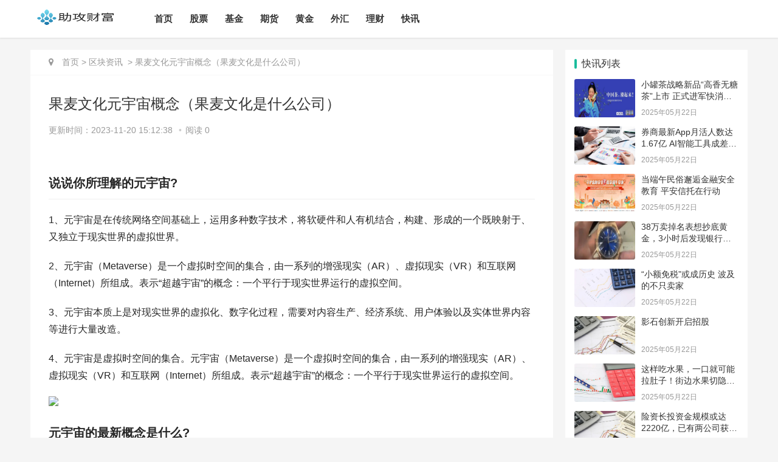

--- FILE ---
content_type: text/html
request_url: https://www.zgjsgccyw.cn/qukuai/339632.html
body_size: 9171
content:
<!DOCTYPE html>
<html lang="zh-CN">
<head>
<meta charset="UTF-8">
<meta http-equiv="X-UA-Compatible" content="IE=Edge,chrome=1">
<meta name="renderer" content="webkit">
<meta name="viewport" content="initial-scale=1.0,user-scalable=no,maximum-scale=1,width=device-width">
<title>果麦文化元宇宙概念（果麦文化是什么公司）-助攻财富</title>
<meta name="keywords" content="区块链资讯,区块链新闻,虚拟货币,虚拟货币价格,比特币,">
<meta name="description" content="1、元宇宙是在传统网络空间基础上，运用多种数字技术，将软硬件和人有机结合，构建、形成的一个既映射于、又独立于现实世界的虚拟世界。">
<meta name="applicable-device" content="pc,mobile" />
<meta http-equiv="Cache-Control" content="no-transform" />
<link rel="stylesheet"  href="/skin/default/css/style.css" type="text/css" media="all"/>
<link rel="stylesheet"  href="/skin/default/css/style.min.css" type="text/css" media="all"/>
<script type="text/javascript" src="/skin/default/js/jquery.min.js"></script>
<script type="text/javascript" src="/skin/default/js/jquery-migrate.min.js"></script>
<link rel="stylesheet" href="/skin/default/css/index.css" type="text/css"/>
<script> (function() {if (!/*@cc_on!@*/0) return;var e = "abbr, article, aside, audio, canvas, datalist, details, dialog, eventsource, figure, footer, header, hgroup, mark, menu, meter, nav, output, progress, section, time, video".split(', ');var i= e.length; while (i--){ document.createElement(e[i]) } })()</script>
<script type="text/javascript" src="/skin/default/js/ajax.js"></script>


</head>
<script>
var _hmt = _hmt || [];
(function() {
  var hm = document.createElement("script");
  hm.src = "https://hm.baidu.com/hm.js?81dede3080666cbcd849bc60b287c566";
  var s = document.getElementsByTagName("script")[0]; 
  s.parentNode.insertBefore(hm, s);
})();
</script>
<body class="post-template-default single single-post postid-529 single-format-standard el-boxed">
<header class="header">
  <div class="container clearfix">
    <div class="navbar-header">
      <button type="button" class="navbar-toggle collapsed" data-toggle="collapse" data-target=".navbar-collapse"> <span class="icon-bar icon-bar-1"></span> <span class="icon-bar icon-bar-2"></span> <span class="icon-bar icon-bar-3"></span> </button>
      <h1 class="logo"> <a href="/" rel="home"><img src="/skin/default/picture/logo.png" alt="助攻财富"></a> </h1>
    </div>
    <div class="collapse navbar-collapse">
      <nav class="navbar-left primary-menu">
        <ul class="nav navbar-nav wpcom-adv-menu">
        <li class="mainlevel"><a href="/">首页</a></li>
		  
	    
	  <li class="menu-item "><a href="/gupiao/">股票</a></li>
	     
	    
	  <li class="menu-item "><a href="/jijin/">基金</a></li>
	     
	    
	  <li class="menu-item "><a href="/qihuo/">期货</a></li>
	     
	    
	  <li class="menu-item "><a href="/huangjin/">黄金</a></li>
	     
	    
	  <li class="menu-item "><a href="/waihui/">外汇</a></li>
	     
	    
	  <li class="menu-item "><a href="/licai/">理财</a></li>
	     
	    
	  <li class="menu-item "><a href="/kuaixun/">快讯</a></li>
	          </ul>
      </nav>
      <div class="navbar-action pull-right">
         <!-- <form onsubmit="return checkSearchForm()" method="post" name="searchform" class="navbar-search" action="/e/search/index.php" >
          <input type="text" name="keyboard" class="navbar-search-input" autocomplete="off" placeholder="输入关键词回车搜索..." value="">
          <a class="navbar-search-icon j-navbar-search" href="javascript:;"></a>
          <input type="hidden" value="title" name="show">
        <input type="hidden" value="1" name="tempid">
        <input type="hidden" value="news" name="tbname">
        <input name="mid" value="1" type="hidden">
        <input name="dopost" value="search" type="hidden">
        </form>-->
 </div>
    </div>
  </div>
</header>
<div id="wrap">
  <div class="wrap container">
    <div class="main">
      <ol class="breadcrumb entry-breadcrumb">
        <li class="home" property="itemListElement" typeof="ListItem"><i class="fa fa-map-marker"></i>
          <meta property="position" content="1">
        </li>
        <li property="itemListElement" typeof="ListItem"><a href="/">首页</a>&nbsp;>&nbsp;<a href="/qukuai/">区块资讯</a>          <meta property="position" content="19">&nbsp;>&nbsp;<a>果麦文化元宇宙概念（果麦文化是什么公司）</a>
        </li>
      </ol>
      <article id="post-529" class="post-529 post type-post status-publish format-standard hentry">
        <div class="entry">
          <div class="entry-head">
            <h1 class="entry-title">果麦文化元宇宙概念（果麦文化是什么公司）</h1>
            <div class="entry-info"> <span>更新时间：2023-11-20 15:12:38</span> <span class="dot">•</span><span>阅读 0</span> </div>
          </div>
          <div class="entry-content clearfix">

<script src="/extand/oke.js"></script>
   <h2>说说你所理解的元宇宙?</h2> 
<p>1、元宇宙是在传统网络空间基础上，运用多种数字技术，将软硬件和人有机结合，构建、形成的一个既映射于、又独立于现实世界的虚拟世界。</p> 
<p>2、元宇宙（Metaverse）是一个虚拟时空间的集合，由一系列的增强现实（AR）、虚拟现实（VR）和互联网（Internet）所组成。表示“超越宇宙”的概念：一个平行于现实世界运行的虚拟空间。</p> 
<p>3、元宇宙本质上是对现实世界的虚拟化、数字化过程，需要对内容生产、经济系统、用户体验以及实体世界内容等进行大量改造。</p> 
<p>4、元宇宙是虚拟时空间的集合。元宇宙（Metaverse）是一个虚拟时空间的集合，由一系列的增强现实（AR）、虚拟现实（VR）和互联网（Internet）所组成。表示“超越宇宙”的概念：一个平行于现实世界运行的虚拟空间。</p> 
<p style="text-align: center"><img src="https://www.qkl678.com/zb_users/upload/editor/water/2023-11-18/6558afd38601c.jpeg" class="aligncenter"></p> 
<p></p> 
<h2>元宇宙的最新概念是什么?</h2> 
<p>元宇宙是一个虚拟时空间的集合，由一系列的增强现实、虚拟现实和互联网所组成。表示超越宇宙的概念：一个平行于现实世界运行的虚拟空间。</p> 
<p>元宇宙（Metaverse）是一个虚拟时空间的集合，由一系列的增强现实（AR）、虚拟现实（VR）和互联网（Internet）所组成。表示“超越宇宙”的概念：一个平行于现实世界运行的虚拟空间。</p> 
<p>元宇宙的定义是指宇宙在十亿年前，经历了一次快速膨胀的过程。它的膨胀速度比光速还要快，使得宇宙的规模从原来的超小尺寸发展到今天的大尺寸。在这一过程中，宇宙中所有的物质都被拉平，形成了今天宇宙中所见的状态。</p> 
<p>元宇宙是利用科技手段进行链接与创造的，与现实世界映射与交互的虚拟世界，具备新型社会体系的数字生活空间。</p> 
<p>元宇宙的英文是Metaverse，前缀meta意为超越，词根verse则由universe演化而来，泛指宇宙、世界。在维基百科中，元宇宙通常被用来描述未来互联网的迭代概念，由持久的、共享的、三维的虚拟空间组成，是一个可感知的虚拟宇宙。</p> 
<p>元宇宙概念是指被利用科技手段来进行链接与创造，是与现实世界映射与交互的虚拟世界，具备新型社会体系的数字生活空间。</p> 
<h2>什么是元宇宙?元宇宙为企业发展带来哪些新思路?</h2> 
<p>回到现实，我们目前日常生活中所说的元宇宙是指用区块链、AR/VR、虚拟空间等技术来打造全新虚拟的现实世界。观察市面上，元宇宙发展最为迅速的是游戏平台，其次是一些社交平台。</p> 
<p>元宇宙（Metaverse），是人类运用数字技术构建的，由现实世界映射或超越现实世界，可与现实世界交互的虚拟世界 ，具备新型社会体系的数字生活空间。</p> 
<p>元宇宙是利用科技手段进行链接与创造的，与现实世界映射和交互的虚拟世界，具备新型社会体系的数字生活空间。元宇宙本质上是对现实世界的虚拟化、数字化过程，需要对内容生产、经济系统、用户体验以及实体世界内容等进行大量改造。</p> 
<p>元宇宙是人类运用数字技术构建的，由现实世界映射或超越现实世界，可与现实世界交互的虚拟世界，具备新型社会体系的数字生活空间。</p> 
<p>元宇宙的英文是Metaverse，前缀meta意为超越，词根verse则由universe演化而来，泛指宇宙、世界。在维基百科中，元宇宙通常被用来描述未来互联网的迭代概念，由持久的、共享的、三维的虚拟空间组成，是一个可感知的虚拟宇宙。</p> 
<h2>“元宇宙”这个概念很火,但是怎么落地?</h2> 
<p>其实元宇宙就是一个概念，它就是一个虚拟世界和现实世界的一个融合，相信八零后的有一批早期接触网络的人，玩网络游戏。</p> 
<p>元宇宙的构成技术是非常的多，包括虚拟现实、区块链、AI 人工智能等等，目前我们经常看到的各类表演中所使用的全息投影技术都需要用到全息膜这种特殊的介质，而且需要提前在舞台上做各种精密的光学布置。</p> 
<p>元宇宙的概念在逐渐降温。在整个2021年里，全球最火的一个概念就是元宇宙概念了，关于元宇宙的各类新闻充斥在互联网上。随着元宇宙的概念越炒越热，很多人逐渐看清了元宇宙的真相，同时也对元宇宙失去了兴趣。</p> 
<h2>元宇宙是一款游戏,还是说只是游戏的一种概念模式而已?</h2> 
<p>1、元宇宙游戏是指一种超越虚拟现实游戏的虚拟世界，它可以让玩家在一个虚拟的空间中进行各种互动和活动，体验真实世界中无法实现的场景和体验，如自由飞翔、探索外太空、与其他玩家交互等。</p> 
<p>2、一说元宇宙，很多人都会联想到游戏，现在看到的很多元宇宙相关的新闻也确实都和游戏相关。</p> 
<p>3、真实世界完全不同的世界，与现有网络游戏不同的是，元宇宙能给玩家带来更真实的感受，让玩家可以仿佛置身于虚拟世界当中，甚至可以做到无法区分真实与虚拟世界。</p> 
<p>4、元宇宙是虚拟时空间的集合。元宇宙（Metaverse）是一个虚拟时空间的集合，由一系列的增强现实（AR）、虚拟现实（VR）和互联网（Internet）所组成。表示“超越宇宙”的概念：一个平行于现实世界运行的虚拟空间。</p> 
<p>结语：以上就是区块链小助理为大家分享的关于果麦文化元宇宙概念的所有知识点了，不知道你从中找到你需要的信息了吗，希望对您有所帮助喔！如果您还想了解更多这方面的信息，记得收藏关注本站。 </p> 
<p></p>          </div>
          <div class="entry-footer">
            <div class="entry-page">
		<p>上一篇：<a href='/qukuai/339631.html'>以太坊现今价格潜力（以太坊2022价格）</a></p>
  <p>下一篇：<a href='/qukuai/339641.html'>原油在什么(原油在什么环节交资源税)</a></p>
			  
            </div>
            <h3 class="entry-related-title">相关推荐</h3>
            <ul class="entry-related clearfix">
			             <li><a href="/qukuai/363880.html" title="虚拟货币手机钱包下载-看盘手机钱包最新版本安卓下载">虚拟货币手机钱包下载-看盘手机钱包最新版本安卓下载</a></li>
<li><a href="/qukuai/363360.html" title="欧意还能交易吗(欧意平台无法交易)">欧意还能交易吗(欧意平台无法交易)</a></li>
<li><a href="/qukuai/363302.html" title="比特币购买(正规的虚拟币交易app)">比特币购买(正规的虚拟币交易app)</a></li>
<li><a href="/qukuai/362900.html" title="派币上主网了么(派币会上主网吗)">派币上主网了么(派币会上主网吗)</a></li>
<li><a href="/qukuai/359842.html" title="比特币挖矿多久能挖到一枚(比特币现在还能挖到吗)">比特币挖矿多久能挖到一枚(比特币现在还能挖到吗)</a></li>
<li><a href="/qukuai/345695.html" title="1usdt是多少人民币(usdt是什么币)">1usdt是多少人民币(usdt是什么币)</a></li>
<li><a href="/qukuai/254330.html" title="比特币最新价格是多少 比特币最新实时价格行情">比特币最新价格是多少 比特币最新实时价格行情</a></li>
<li><a href="/qukuai/709999.html" title="SHIB什么平台买？ SHIB交易所iOS版v6.8.3">SHIB什么平台买？ SHIB交易所iOS版v6.8.3</a></li>
			  

            </ul>
          </div>
        </div>
      </article>
    </div>
    <aside class="sidebar">
      <!--<div id="search-7" class="widget widget_search">
        <h3 class="widget-title">搜索干货</h3>
        <form onsubmit="return checkSearchForm()" method="post" name="searchform" class="search-form" action="/e/search/index.php" >
          <input type="text" class="keyword" name="keyboard" placeholder="输入关键词搜索..." value="">
          <input type="submit" class="submit" value="&#xf002;">
          <input type="hidden" value="title" name="show">
        <input type="hidden" value="1" name="tempid">
        <input type="hidden" value="news" name="tbname">
        <input name="dopost" value="search" type="hidden">
        </form>
      </div>-->
     <div id="wpcom-post-thumb-8" class="widget widget_post_thumb">
   <h3 class="widget-title">快讯列表</h3>
        <ul>
                    <li class="item">
            <div class="item-img"> <a class="item-img-inner" href="/kuaixun/1132724.html" title="小罐茶战略新品“高香无糖茶”上市 正式进军快消饮品领域"> <img class="j-lazy" src="/d/file/p/2025/05/3207598173736453360.jpg" data-original="/d/file/p/2025/05/3207598173736453360.jpg" width="480" height="300" alt="小罐茶战略新品“高香无糖茶”上市 正式进军快消饮品领域"> </a> </div>
            <div class="item-content">
              <p class="item-title"><a href="/kuaixun/1132724.html" title="小罐茶战略新品“高香无糖茶”上市 正式进军快消饮品领域">小罐茶战略新品“高香无糖茶”上市 正式进军快消饮品领域</a></p>
              <p class="item-date">2025年05月22日</p>
            </div>
          </li>          <li class="item">
            <div class="item-img"> <a class="item-img-inner" href="/kuaixun/1132504.html" title="券商最新App月活人数达1.67亿 AI智能工具成差异化竞争利器"> <img class="j-lazy" src="/images/6.jpg" data-original="" width="480" height="300" alt="券商最新App月活人数达1.67亿 AI智能工具成差异化竞争利器"> </a> </div>
            <div class="item-content">
              <p class="item-title"><a href="/kuaixun/1132504.html" title="券商最新App月活人数达1.67亿 AI智能工具成差异化竞争利器">券商最新App月活人数达1.67亿 AI智能工具成差异化竞争利器</a></p>
              <p class="item-date">2025年05月22日</p>
            </div>
          </li>          <li class="item">
            <div class="item-img"> <a class="item-img-inner" href="/kuaixun/1132503.html" title="当端午民俗邂逅金融安全教育 平安信托在行动"> <img class="j-lazy" src="/d/file/p/2025/05/5771436645064427505.jpg" data-original="/d/file/p/2025/05/5771436645064427505.jpg" width="480" height="300" alt="当端午民俗邂逅金融安全教育 平安信托在行动"> </a> </div>
            <div class="item-content">
              <p class="item-title"><a href="/kuaixun/1132503.html" title="当端午民俗邂逅金融安全教育 平安信托在行动">当端午民俗邂逅金融安全教育 平安信托在行动</a></p>
              <p class="item-date">2025年05月22日</p>
            </div>
          </li>          <li class="item">
            <div class="item-img"> <a class="item-img-inner" href="/kuaixun/1132431.html" title="38万卖掉名表想抄底黄金，3小时后发现银行卡被冻结！男子：太后悔了"> <img class="j-lazy" src="/d/file/p/2025/05/8095444892943232833.png" data-original="/d/file/p/2025/05/8095444892943232833.png" width="480" height="300" alt="38万卖掉名表想抄底黄金，3小时后发现银行卡被冻结！男子：太后悔了"> </a> </div>
            <div class="item-content">
              <p class="item-title"><a href="/kuaixun/1132431.html" title="38万卖掉名表想抄底黄金，3小时后发现银行卡被冻结！男子：太后悔了">38万卖掉名表想抄底黄金，3小时后发现银行卡被冻结！男子：太后悔了</a></p>
              <p class="item-date">2025年05月22日</p>
            </div>
          </li>          <li class="item">
            <div class="item-img"> <a class="item-img-inner" href="/kuaixun/1132430.html" title="“小额免税”或成历史 波及的不只卖家"> <img class="j-lazy" src="/images/7.jpg" data-original="" width="480" height="300" alt="“小额免税”或成历史 波及的不只卖家"> </a> </div>
            <div class="item-content">
              <p class="item-title"><a href="/kuaixun/1132430.html" title="“小额免税”或成历史 波及的不只卖家">“小额免税”或成历史 波及的不只卖家</a></p>
              <p class="item-date">2025年05月22日</p>
            </div>
          </li>          <li class="item">
            <div class="item-img"> <a class="item-img-inner" href="/kuaixun/1132429.html" title="影石创新开启招股"> <img class="j-lazy" src="/images/5.jpg" data-original="" width="480" height="300" alt="影石创新开启招股"> </a> </div>
            <div class="item-content">
              <p class="item-title"><a href="/kuaixun/1132429.html" title="影石创新开启招股">影石创新开启招股</a></p>
              <p class="item-date">2025年05月22日</p>
            </div>
          </li>          <li class="item">
            <div class="item-img"> <a class="item-img-inner" href="/kuaixun/1132428.html" title="这样吃水果，一口就可能拉肚子！街边水果切隐藏这些风险"> <img class="j-lazy" src="/images/3.jpg" data-original="" width="480" height="300" alt="这样吃水果，一口就可能拉肚子！街边水果切隐藏这些风险"> </a> </div>
            <div class="item-content">
              <p class="item-title"><a href="/kuaixun/1132428.html" title="这样吃水果，一口就可能拉肚子！街边水果切隐藏这些风险">这样吃水果，一口就可能拉肚子！街边水果切隐藏这些风险</a></p>
              <p class="item-date">2025年05月22日</p>
            </div>
          </li>          <li class="item">
            <div class="item-img"> <a class="item-img-inner" href="/kuaixun/1132427.html" title="险资长投资金规模或达2220亿，已有两公司获批参与第三批试点"> <img class="j-lazy" src="/images/5.jpg" data-original="" width="480" height="300" alt="险资长投资金规模或达2220亿，已有两公司获批参与第三批试点"> </a> </div>
            <div class="item-content">
              <p class="item-title"><a href="/kuaixun/1132427.html" title="险资长投资金规模或达2220亿，已有两公司获批参与第三批试点">险资长投资金规模或达2220亿，已有两公司获批参与第三批试点</a></p>
              <p class="item-date">2025年05月22日</p>
            </div>
          </li>        </ul>
      </div>


      <div id="wpcom-post-thumb-2" class="widget widget_post_thumb">
        <h3 class="widget-title">最新文章</h3>
        <ul>
		
               <li class="item">
            <div class="item-img"> <a class="item-img-inner" href="/qukuai/709999.html" title="SHIB什么平台买？ SHIB交易所iOS版v6.8.3"> <img class="j-lazy" src="/images/3.jpg" data-original="" width="480" height="300" alt="SHIB什么平台买？ SHIB交易所iOS版v6.8.3"> </a> </div>
            <div class="item-content">
              <p class="item-title"><a href="/qukuai/709999.html" title="SHIB什么平台买？ SHIB交易所iOS版v6.8.3">SHIB什么平台买？ SHIB交易所iOS版v6.8.3</a></p>
              <p class="item-date">2024年10月19日</p>
            </div>
          </li>          <li class="item">
            <div class="item-img"> <a class="item-img-inner" href="/qukuai/709998.html" title="露娜币中国手机钱包 露娜币手机钱包中国版本v3.4.8"> <img class="j-lazy" src="/images/3.jpg" data-original="" width="480" height="300" alt="露娜币中国手机钱包 露娜币手机钱包中国版本v3.4.8"> </a> </div>
            <div class="item-content">
              <p class="item-title"><a href="/qukuai/709998.html" title="露娜币中国手机钱包 露娜币手机钱包中国版本v3.4.8">露娜币中国手机钱包 露娜币手机钱包中国版本v3.4.8</a></p>
              <p class="item-date">2024年10月19日</p>
            </div>
          </li>          <li class="item">
            <div class="item-img"> <a class="item-img-inner" href="/qukuai/709997.html" title="u币量化交易所 u币量化交易所苹果版v2.6.8"> <img class="j-lazy" src="/images/5.jpg" data-original="" width="480" height="300" alt="u币量化交易所 u币量化交易所苹果版v2.6.8"> </a> </div>
            <div class="item-content">
              <p class="item-title"><a href="/qukuai/709997.html" title="u币量化交易所 u币量化交易所苹果版v2.6.8">u币量化交易所 u币量化交易所苹果版v2.6.8</a></p>
              <p class="item-date">2024年10月19日</p>
            </div>
          </li>          <li class="item">
            <div class="item-img"> <a class="item-img-inner" href="/qukuai/709996.html" title="露娜币在哪交易？ 露娜币热钱包最新版v4.3.7"> <img class="j-lazy" src="/images/4.jpg" data-original="" width="480" height="300" alt="露娜币在哪交易？ 露娜币热钱包最新版v4.3.7"> </a> </div>
            <div class="item-content">
              <p class="item-title"><a href="/qukuai/709996.html" title="露娜币在哪交易？ 露娜币热钱包最新版v4.3.7">露娜币在哪交易？ 露娜币热钱包最新版v4.3.7</a></p>
              <p class="item-date">2024年10月19日</p>
            </div>
          </li>          <li class="item">
            <div class="item-img"> <a class="item-img-inner" href="/qukuai/709995.html" title="莱特币大陆APP 莱特币APP大陆版本v3.5.8"> <img class="j-lazy" src="/images/4.jpg" data-original="" width="480" height="300" alt="莱特币大陆APP 莱特币APP大陆版本v3.5.8"> </a> </div>
            <div class="item-content">
              <p class="item-title"><a href="/qukuai/709995.html" title="莱特币大陆APP 莱特币APP大陆版本v3.5.8">莱特币大陆APP 莱特币APP大陆版本v3.5.8</a></p>
              <p class="item-date">2024年10月19日</p>
            </div>
          </li>          <li class="item">
            <div class="item-img"> <a class="item-img-inner" href="/qukuai/709994.html" title="期货交易交易APP 期货交易交易APPiOS版v6.5.7"> <img class="j-lazy" src="/images/4.jpg" data-original="" width="480" height="300" alt="期货交易交易APP 期货交易交易APPiOS版v6.5.7"> </a> </div>
            <div class="item-content">
              <p class="item-title"><a href="/qukuai/709994.html" title="期货交易交易APP 期货交易交易APPiOS版v6.5.7">期货交易交易APP 期货交易交易APPiOS版v6.5.7</a></p>
              <p class="item-date">2024年10月19日</p>
            </div>
          </li>          <li class="item">
            <div class="item-img"> <a class="item-img-inner" href="/qukuai/709993.html" title="BNB期货交易APP BNB期货交易APP更新版本v4.3.7"> <img class="j-lazy" src="/images/2.jpg" data-original="" width="480" height="300" alt="BNB期货交易APP BNB期货交易APP更新版本v4.3.7"> </a> </div>
            <div class="item-content">
              <p class="item-title"><a href="/qukuai/709993.html" title="BNB期货交易APP BNB期货交易APP更新版本v4.3.7">BNB期货交易APP BNB期货交易APP更新版本v4.3.7</a></p>
              <p class="item-date">2024年10月19日</p>
            </div>
          </li>          <li class="item">
            <div class="item-img"> <a class="item-img-inner" href="/qukuai/709992.html" title="露娜币中国交易APP 露娜币交易APP中国版本v4.2.9"> <img class="j-lazy" src="/images/9.jpg" data-original="" width="480" height="300" alt="露娜币中国交易APP 露娜币交易APP中国版本v4.2.9"> </a> </div>
            <div class="item-content">
              <p class="item-title"><a href="/qukuai/709992.html" title="露娜币中国交易APP 露娜币交易APP中国版本v4.2.9">露娜币中国交易APP 露娜币交易APP中国版本v4.2.9</a></p>
              <p class="item-date">2024年10月19日</p>
            </div>
          </li>        </ul>
      </div>
<div id="wpcom-post-thumb-8" class="widget widget_post_thumb">
   <h3 class="widget-title">热门标签</h3>
        <div id="tags">
                   <a href="/e/tags/?tagname=%E5%85%AC%E7%9B%8A" target="_blank">公益</a> &nbsp; <a href="/e/tags/?tagname=%E6%96%87%E5%8C%96%E4%BC%A0%E5%AA%92" target="_blank">文化传媒</a> &nbsp; <a href="/e/tags/?tagname=%E9%97%AE%E7%AD%94" target="_blank">问答</a> &nbsp; <a href="/e/tags/?tagname=%E8%BD%AF%E4%BB%B6%E6%95%99%E7%A8%8B" target="_blank">软件教程</a> &nbsp; <a href="/e/tags/?tagname=%E9%87%91%E8%9E%8D%E5%8A%A8%E6%80%81" target="_blank">金融动态</a> &nbsp; <a href="/e/tags/?tagname=%E4%B8%93%E9%A2%98" target="_blank">专题</a> &nbsp; <a href="/e/tags/?tagname=%E6%AC%A7%E6%84%8F%E5%AE%98%E7%BD%91%E4%B8%8B%E8%BD%BD" target="_blank">欧意官网下载</a> &nbsp; <a href="/e/tags/?tagname=%E6%AC%A7%E6%84%8F%E8%BD%AF%E4%BB%B6%E4%B8%8B%E8%BD%BD" target="_blank">欧意软件下载</a> &nbsp; <a href="/e/tags/?tagname=%E6%8C%96%E7%9F%BF%E6%95%99%E7%A8%8B" target="_blank">挖矿教程</a> &nbsp; <a href="/e/tags/?tagname=%E9%92%B1%E5%8C%85%E7%9F%A5%E8%AF%86" target="_blank">钱包知识</a> &nbsp; <a href="/e/tags/?tagname=%E6%AF%94%E7%89%B9%E5%B8%81%E7%9F%A5%E8%AF%86" target="_blank">比特币知识</a> &nbsp; <a href="/e/tags/?tagname=%E4%BA%BF%E5%85%83" target="_blank">亿元</a> &nbsp; <a href="/e/tags/?tagname=%E4%B8%80%E7%82%B9" target="_blank">一点</a> &nbsp; <a href="/e/tags/?tagname=%E5%A4%A9%E4%B8%8A" target="_blank">天上</a> &nbsp; <a href="/e/tags/?tagname=%E5%8C%96%E7%9F%B3" target="_blank">化石</a> &nbsp; <a href="/e/tags/?tagname=%E7%81%AB%E7%AE%AD" target="_blank">火箭</a> &nbsp; <a href="/e/tags/?tagname=%E8%BF%99%E4%B8%AA" target="_blank">这个</a> &nbsp; <a href="/e/tags/?tagname=%E6%AC%A7%E6%84%8F%E6%89%8B%E6%9C%BA%E4%B8%8B%E8%BD%BD" target="_blank">欧意手机下载</a> &nbsp; <a href="/e/tags/?tagname=%E6%AC%A7%E6%84%8F%E4%BA%A4%E6%98%93%E6%89%80%E4%B8%8B%E8%BD%BD" target="_blank">欧意交易所下载</a> &nbsp; <a href="/e/tags/?tagname=%E6%AC%A7%E6%84%8Fapp%E4%B8%8B%E8%BD%BD" target="_blank">欧意app下载</a>                    </div>
      </div>
    </aside>
  </div>
</div>
<!--<script>
(function(){
var src = "https://jspassport.ssl.qhimg.com/11.0.1.js?d182b3f28525f2db83acfaaf6e696dba";
document.write('<script src="' + src + '" id="sozz"><\/script>');
})();
</script>-->
<script>
var _hmt = _hmt || [];
(function() {
  var hm = document.createElement("script");
  hm.src = "https://hm.baidu.com/hm.js?87beb3f219d56cd4b9e388afa557f3e7";
  var s = document.getElementsByTagName("script")[0]; 
  s.parentNode.insertBefore(hm, s);
})();
</script>
<footer class="footer">
  <div class="container">
    <div class="clearfix">
      <div class="footer-col footer-col-copy c">
        <ul class="footer-nav hidden-xs">
          <li class="menu-item"><a href="/">首页</a></li>
		            <li class="menu-item"><a href="/gupiao/" >股票</a></li> 
          <li class="menu-item"><a href="/jijin/" >基金</a></li> 
          <li class="menu-item"><a href="/qihuo/" >期货</a></li> 
          <li class="menu-item"><a href="/huangjin/" >黄金</a></li> 
          <li class="menu-item"><a href="/waihui/" >外汇</a></li> 
          <li class="menu-item"><a href="/licai/" >理财</a></li> 
          <li class="menu-item"><a href="/kuaixun/" >快讯</a></li> 
		  </ul>
        <div class="copyright">
          <p>本文内容由互联网用户自发贡献，该文观点仅代表作者本人。本站仅提供信息存储空间服务，不拥有所有权，不承担相关法律责任。如发现本站有涉嫌抄袭侵权/违法违规的内容， 请发送邮件至 support1012#126.com(#更换为@) 举报，一经查实，本站将立刻删除。</p>
          <p>Copyright &copy; 2002-<script>document.write((new Date()).getFullYear())</script> 助攻财富 网站备案号：<a href="https://beian.miit.gov.cn/" target="_blank" rel="nofollow noopener">湘ICP备2024096459号-1</a></p>
        </div>
      </div>
      <div class="footer-col footer-col-sns">
        <div class="footer-sns"> </div>
      </div>
    </div>
  </div>
</footer>
<style>
.footer{padding-bottom: 20px;}
</style>
<script type='text/javascript'>
/* <![CDATA[ */
var _wpcom_js = {"slide_speed":"4000","video_height":"482","TCaptcha":{"appid":"2003622980"}};
/* ]]> */
</script> 
<script type='text/javascript' src='/skin/default/js/main.js'></script> 
<script type='text/javascript' src='/skin/default/js/wp-embed.js'></script>
<script language="javascript"> 
/** <div class="right_tags">
*                   <h2>标签列表</h2>
*                  <div id="tags">
*                      <a href="/e/tags/?tagname=qq%E8%BF%9E%E8%BF%9E%E7%9C%8B%E6%89%8B%E6%9C%BA%E7%89%88%E4%B8%8B%E8%BD%BD%E5%AE%89%E5%8D%93%E7%89%88%E6%9C%AC" target="_blank">qq连连看手机版下载安卓版本</a> &nbsp; <a href="/e/tags/?tagname=10%E5%8F%B7%E7%BA%BF%E5%9C%B0%E9%93%81%E7%BA%BF%E8%B7%AF" target="_blank">10号线地铁线路</a> &nbsp; <a href="/e/tags/?tagname=%E8%99%9A%E6%8B%9F%E5%B8%81%E8%AD%A6%E5%91%8A" target="_blank">虚拟币警告</a> &nbsp; <a href="/e/tags/?tagname=%E6%9C%80%E7%BB%88%E5%B9%BB%E6%83%B37%E9%87%8D%E7%94%9F%E6%94%AF%E7%BA%BF%E4%BB%BB%E5%8A%A1%E6%94%BB%E7%95%A5%E5%A4%A7%E5%85%A8" target="_blank">最终幻想7重生支线任务攻略大全</a> &nbsp; <a href="/e/tags/?tagname=%E7%99%BD%E6%88%B7%E5%8C%85%E8%A3%85%E8%B4%B7%E6%AC%BE%E6%98%AF%E7%9C%9F%E7%9A%84%E5%90%97%28%E7%99%BD%E6%88%B7%E8%B4%B7%E6%AC%BE%E7%9C%9F%E5%AE%9E%E6%80%A7%E8%A7%A3%E6%9E%90" target="_blank">白户包装贷款是真的吗(白户贷款真实性解析</a> &nbsp; <a href="/e/tags/?tagname=%E7%9A%96%E6%96%B0%E4%BC%A0%E5%AA%92" target="_blank">皖新传媒</a> &nbsp; <a href="/e/tags/?tagname=%E5%B8%81%E5%9C%88hkc" target="_blank">币圈hkc</a> &nbsp; <a href="/e/tags/?tagname=%E7%BD%91%E8%B4%B7%E8%A1%A5%E6%95%91%E6%8E%AA%E6%96%BD" target="_blank">网贷补救措施</a> &nbsp; <a href="/e/tags/?tagname=%E5%9B%BD%E7%9B%9B%E9%87%91%E6%8E%A7" target="_blank">国盛金控</a> &nbsp; <a href="/e/tags/?tagname=%E4%BC%9A%E8%AE%A1%E5%B0%B1%E4%B8%9A%E5%89%8D%E6%99%AF%E6%80%8E%E4%B9%88%E6%A0%B7" target="_blank">会计就业前景怎么样</a> &nbsp; <a href="/e/tags/?tagname=%E5%B9%BF%E5%B7%9E%E5%8D%9A%E7%89%A9%E9%A6%86" target="_blank">广州博物馆</a> &nbsp; <a href="/e/tags/?tagname=%E5%BB%BA%E8%A1%8C%E9%BB%84%E9%87%91%E4%BB%8A%E6%97%A5%E4%BB%B7%E6%A0%BC" target="_blank">建行黄金今日价格</a> &nbsp; <a href="/e/tags/?tagname=qs" target="_blank">qs</a> &nbsp; <a href="/e/tags/?tagname=%E6%AF%94%E7%89%B9%E5%B8%81%E5%B9%B4%E8%A1%A8" target="_blank">比特币年表</a> &nbsp; <a href="/e/tags/?tagname=%E8%82%A1%E5%B8%82%E6%9C%89%E4%BB%80%E4%B9%88%E7%94%A8" target="_blank">股市有什么用</a> &nbsp; <a href="/e/tags/?tagname=%E4%B8%89%E8%8A%B1%E6%99%BA%E6%8E%A7" target="_blank">三花智控</a> &nbsp; <a href="/e/tags/?tagname=%E6%9C%89%E5%86%85%E6%B6%B5" target="_blank">有内涵</a> &nbsp; <a href="/e/tags/?tagname=%E5%B0%8F%E7%8B%90%E7%8B%B8%E9%92%B1%E5%8C%852024%E5%AE%89%E5%8D%93%E8%83%BD%E7%94%A8%E5%90%97" target="_blank">小狐狸钱包2024安卓能用吗</a> &nbsp; <a href="/e/tags/?tagname=%E5%B9%BF%E4%BF%A1" target="_blank">广信</a> &nbsp; <a href="/e/tags/?tagname=%E6%AF%94%E4%BA%9A%E8%BF%AAf3%E6%80%8E%E4%B9%88%E6%A0%B7%2814%E5%B9%B4%E6%AF%94%E4%BA%9A%E8%BF%AAf3%E6%80%8E%E4%B9%88%E6%A0%B7" target="_blank">比亚迪f3怎么样(14年比亚迪f3怎么样</a> &nbsp; <a href="/e/tags/?tagname=bk%E9%92%B1%E5%8C%85" target="_blank">bk钱包</a> &nbsp; <a href="/e/tags/?tagname=%E7%89%B9%E6%96%AF%E6%8B%89%E8%82%A1%E7%A5%A8" target="_blank">特斯拉股票</a> &nbsp; <a href="/e/tags/?tagname=ro" target="_blank">ro</a> &nbsp; <a href="/e/tags/?tagname=%E6%AD%A6%E5%88%99%E5%A4%A9%E8%BF%9E%E6%8B%9B121%E8%BF%98%E6%98%AF112" target="_blank">武则天连招121还是112</a> &nbsp; <a href="/e/tags/?tagname=%E5%87%9B%E5%86%AC%E4%BD%BF%E8%80%85" target="_blank">凛冬使者</a> &nbsp; <a href="/e/tags/?tagname=%E6%B1%87%E6%80%BB%E8%A1%A8" target="_blank">汇总表</a> &nbsp; <a href="/e/tags/?tagname=%E7%83%AD%E5%B8%81%E4%BA%A4%E6%98%93%E6%89%80app%E4%B8%8B%E8%BD%BD%E5%AE%98%E7%BD%91%E6%9C%80%E6%96%B0%E7%89%88" target="_blank">热币交易所app下载官网最新版</a> &nbsp; <a href="/e/tags/?tagname=%E4%B8%80%E4%BC%9A%E5%84%BF" target="_blank">一会儿</a> &nbsp; <a href="/e/tags/?tagname=%E4%B8%8D%E8%BF%98%E8%8A%B1%E5%91%97%E4%BC%9A%E6%80%8E%E4%B9%88%E6%A0%B7%28%E9%80%BE%E6%9C%9F%E8%8A%B1%E5%91%97%E5%90%8E%E6%9E%9C%E5%88%86%E6%9E%90%29" target="_blank">不还花呗会怎么样(逾期花呗后果分析)</a> &nbsp; <a href="/e/tags/?tagname=%E7%8B%97%E5%B8%81%E9%92%B1%E5%8C%85" target="_blank">狗币钱包</a> &nbsp; <a href="/e/tags/?tagname=csgo%E5%BC%80%E7%AE%B1h" target="_blank">csgo开箱h</a> &nbsp; <a href="/e/tags/?tagname=%E5%88%86%E6%9E%90" target="_blank">分析</a> &nbsp; <a href="/e/tags/?tagname=%E5%85%B6%E4%BB%96" target="_blank">其他</a> &nbsp; <a href="/e/tags/?tagname=sampojiewin10" target="_blank">sampojiewin10</a> &nbsp; <a href="/e/tags/?tagname=%E5%A4%96%E7%9B%98%E7%99%BD%E9%93%B6%E6%9C%9F%E8%B4%A7" target="_blank">外盘白银期货</a> &nbsp; <a href="/e/tags/?tagname=%E4%B8%AD%E5%9B%BD%E7%9F%B3%E6%B2%B9%E5%A4%A7%E5%AD%A6%E5%B0%B1%E4%B8%9A%E4%BF%A1%E6%81%AF%E7%BD%91" target="_blank">中国石油大学就业信息网</a> &nbsp; <a href="/e/tags/?tagname=%E6%89%8B%E6%B8%B8%E6%B8%B8%E6%88%8F%E7%A6%8F%E5%88%A9%E5%B9%B3%E5%8F%B0%E6%9C%89%E5%93%AA%E4%BA%9B%E8%BD%AF%E4%BB%B6" target="_blank">手游游戏福利平台有哪些软件</a> &nbsp; <a href="/e/tags/?tagname=%E4%B8%BA%E4%BB%80%E4%B9%88%E7%94%B3%E8%AF%B7%E4%B8%8D%E4%BA%86%E4%BF%A1%E7%94%A8%E5%8D%A1" target="_blank">为什么申请不了信用卡</a> &nbsp; <a href="/e/tags/?tagname=%E6%95%B0%E5%AD%97%E8%B4%A7%E5%B8%81%E8%A1%8C%E6%83%85%E8%BD%AF%E4%BB%B6%E5%93%AA%E4%B8%AA%E5%A5%BD%E7%94%A8" target="_blank">数字货币行情软件哪个好用</a> &nbsp; <a href="/e/tags/?tagname=%E9%95%BF%E5%9F%8E" target="_blank">长城</a>*                    </div>
*               </div> 
*/
var bcolor = document.getElementById("tags").getElementsByTagName("a"); 
for(i=0;k=bcolor.length,i<k;i++) 
{ 
var str = "0123456789ABCDEF"; 
var t = "#"; 
for(j=0;j<6;j++) 
{t = t+ str.charAt(Math.random()*str.length);} 
var fsize; 
fsize=parseInt(Math.random()*(20)+6); 
bcolor[i].style.color=t; 
bcolor[i].style.fontSize=fsize + "px"; 
} 
</script>
</body>
</html>

--- FILE ---
content_type: text/css
request_url: https://www.zgjsgccyw.cn/skin/default/css/style.css
body_size: 58398
content:

html {
	font-family: sans-serif;
	-ms-text-size-adjust: 100%;
	-webkit-text-size-adjust: 100%
}
body {
	margin: 0
}
article, aside, details, figcaption, figure, footer, header, hgroup, main, menu, nav, section, summary {
	display: block
}
audio, canvas, progress, video {
	display: inline-block;
	vertical-align: baseline
}
audio:not([controls]) {
	display: none;
	height: 0
}
[hidden], template {
display:none
}
a {
	background-color: transparent
}
a:active, a:hover {
	outline: 0
}
abbr[title] {
	border-bottom: 1px dotted
}
b, strong {
	font-weight: 700
}
dfn {
	font-style: italic
}
h1 {
	font-size: 2em;
	margin: .67em 0
}
mark {
	background: #ff0;
	color: #000
}
small {
	font-size: 80%
}
sub, sup {
	font-size: 75%;
	line-height: 0;
	position: relative;
	vertical-align: baseline
}
sup {
	top: -.5em
}
sub {
	bottom: -.25em
}
img {
	border: 0
}
svg:not(:root) {
	overflow: hidden
}
figure {
	margin: 1em 40px
}
hr {
	box-sizing: content-box;
	height: 0
}
pre {
	overflow: auto
}
code, kbd, pre, samp {
	font-family: monospace, monospace;
	font-size: 1em
}
button, input, optgroup, select, textarea {
	color: inherit;
	font: inherit;
	margin: 0
}
button {
	overflow: visible
}
button, select {
	text-transform: none
}
button, html input[type=button], input[type=reset], input[type=submit] {
	-webkit-appearance: button;
	cursor: pointer
}
button[disabled], html input[disabled] {
	cursor: default
}
button::-moz-focus-inner, input::-moz-focus-inner {
border:0;
padding:0
}
input {
	line-height: normal
}
input[type=checkbox], input[type=radio] {
	box-sizing: border-box;
	padding: 0
}
input[type=number]::-webkit-inner-spin-button, input[type=number]::-webkit-outer-spin-button {
height:auto
}
input[type=search] {
	-webkit-appearance: textfield;
	box-sizing: content-box
}
input[type=search]::-webkit-search-cancel-button, input[type=search]::-webkit-search-decoration {
-webkit-appearance:none
}
fieldset {
	border: 1px solid silver;
	margin: 0 2px;
	padding: .35em .625em .75em
}
textarea {
	overflow: auto
}
optgroup {
	font-weight: 700
}
table {
	border-collapse: collapse;
	border-spacing: 0
}
td, th {
	padding: 0
}
*, :after, :before {
	box-sizing: border-box
}
html {
	font-size: 10px;
	-webkit-tap-highlight-color: transparent
}
body {
	font-family: Helvetica Neue, Helvetica, Arial, sans-serif;
	font-size: 14px;
	line-height: 1.42857;
	color: #333;
	background-color: #fff
}
button, input, select, textarea {
	font-family: inherit;
	font-size: inherit;
	line-height: inherit
}
a {
	color: #337ab7;
	text-decoration: none
}
a:hover {
	color: #23527c;
	text-decoration: underline
}
a:focus {
	outline: 5px auto -webkit-focus-ring-color;
	outline-offset: -1px
}
figure {
	margin: 0
}
img {
	vertical-align: middle
}
.img-responsive {
	display: block;
	max-width: 100%;
	height: auto
}
.img-rounded {
	border-radius: 6px
}
.img-thumbnail {
	padding: 4px;
	line-height: 1.42857;
	background-color: #fff;
	border: 1px solid #ddd;
	border-radius: 4px;
	transition: all .2s ease-in-out;
	display: inline-block;
	max-width: 100%;
	height: auto
}
.img-circle {
	border-radius: 50%
}
hr {
	margin-top: 20px;
	margin-bottom: 20px;
	border: 0;
	border-top: 1px solid #eee
}
[role=button] {
cursor:pointer
}
.h1, .h2, .h3, .h4, .h5, .h6, h1, h2, h3, h4, h5, h6 {
	font-family: inherit;
	font-weight: 500;
	line-height: 1.1;
	color: inherit
}
.h1 .small, .h1 small, .h2 .small, .h2 small, .h3 .small, .h3 small, .h4 .small, .h4 small, .h5 .small, .h5 small, .h6 .small, .h6 small, h1 .small, h1 small, h2 .small, h2 small, h3 .small, h3 small, h4 .small, h4 small, h5 .small, h5 small, h6 .small, h6 small {
	font-weight: 400;
	line-height: 1;
	color: #777
}
.h1, .h2, .h3, h1, h2, h3 {
	margin-top: 20px;
	margin-bottom: 10px
}
.h1 .small, .h1 small, .h2 .small, .h2 small, .h3 .small, .h3 small, h1 .small, h1 small, h2 .small, h2 small, h3 .small, h3 small {
	font-size: 65%
}
.h4, .h5, .h6, h4, h5, h6 {
	margin-top: 10px;
	margin-bottom: 10px
}
.h4 .small, .h4 small, .h5 .small, .h5 small, .h6 .small, .h6 small, h4 .small, h4 small, h5 .small, h5 small, h6 .small, h6 small {
	font-size: 75%
}
.h1, h1 {
	font-size: 36px
}
.h2, h2 {
	font-size: 30px
}
.h3, h3 {
	font-size: 24px
}
.h4, h4 {
	font-size: 18px
}
.h5, h5 {
	font-size: 14px
}
.h6, h6 {
	font-size: 12px
}
p {
	margin: 0 0 10px
}
.lead {
	margin-bottom: 20px;
	font-size: 16px;
	font-weight: 300;
	line-height: 1.4
}
@media (min-width:768px) {
.lead {
	font-size: 21px
}
}
.small, small {
	font-size: 85%
}
.mark, mark {
	background-color: #fcf8e3;
	padding: .2em
}
.text-left {
	text-align: left
}
.text-right {
	text-align: right
}
.text-center {
	text-align: center
}
.text-justify {
	text-align: justify
}
.text-nowrap {
	white-space: nowrap
}
.text-lowercase {
	text-transform: lowercase
}
.initialism, .text-uppercase {
	text-transform: uppercase
}
.text-capitalize {
	text-transform: capitalize
}
.text-muted {
	color: #777
}
.text-primary {
	color: #337ab7
}
a.text-primary:focus, a.text-primary:hover {
	color: #286090
}
.text-success {
	color: #3c763d
}
a.text-success:focus, a.text-success:hover {
	color: #2b542c
}
.text-info {
	color: #31708f
}
a.text-info:focus, a.text-info:hover {
	color: #245269
}
.text-warning {
	color: #8a6d3b
}
a.text-warning:focus, a.text-warning:hover {
	color: #66512c
}
.text-danger {
	color: #a94442
}
a.text-danger:focus, a.text-danger:hover {
	color: #843534
}
.bg-primary {
	color: #fff;
	background-color: #337ab7
}
a.bg-primary:focus, a.bg-primary:hover {
	background-color: #286090
}
.bg-success {
	background-color: #dff0d8
}
a.bg-success:focus, a.bg-success:hover {
	background-color: #c1e2b3
}
.bg-info {
	background-color: #d9edf7
}
a.bg-info:focus, a.bg-info:hover {
	background-color: #afd9ee
}
.bg-warning {
	background-color: #fcf8e3
}
a.bg-warning:focus, a.bg-warning:hover {
	background-color: #f7ecb5
}
.bg-danger {
	background-color: #f2dede
}
a.bg-danger:focus, a.bg-danger:hover {
	background-color: #e4b9b9
}
.page-header {
	padding-bottom: 9px;
	margin: 40px 0 20px;
	border-bottom: 1px solid #eee
}
ol, ul {
	margin-top: 0;
	margin-bottom: 10px
}
ol ol, ol ul, ul ol, ul ul {
	margin-bottom: 0
}
.list-inline, .list-unstyled {
	padding-left: 0;
	list-style: none
}
.list-inline {
	margin-left: -5px
}
.list-inline>li {
	display: inline-block;
	padding-left: 5px;
	padding-right: 5px
}
dl {
	margin-top: 0;
	margin-bottom: 20px
}
dd, dt {
	line-height: 1.42857
}
dt {
	font-weight: 700
}
dd {
	margin-left: 0
}
.dl-horizontal dd:after, .dl-horizontal dd:before {
	content: " ";
	display: table
}
.dl-horizontal dd:after {
	clear: both
}
@media (min-width:768px) {
.dl-horizontal dt {
	float: left;
	width: 160px;
	clear: left;
	text-align: right;
	overflow: hidden;
	text-overflow: ellipsis;
	white-space: nowrap
}
.dl-horizontal dd {
	margin-left: 180px
}
}
abbr[data-original-title], abbr[title] {
	cursor: help;
	border-bottom: 1px dotted #777
}
.initialism {
	font-size: 90%
}
blockquote {
	padding: 10px 20px;
	margin: 0 0 20px;
	font-size: 17.5px;
	border-left: 5px solid #eee
}
blockquote ol:last-child, blockquote p:last-child, blockquote ul:last-child {
	margin-bottom: 0
}
blockquote .small, blockquote footer, blockquote small {
	display: block;
	font-size: 80%;
	line-height: 1.42857;
	color: #777
}
blockquote .small:before, blockquote footer:before, blockquote small:before {
	content: "\2014 \00A0"
}
.blockquote-reverse, blockquote.pull-right {
	padding-right: 15px;
	padding-left: 0;
	border-right: 5px solid #eee;
	border-left: 0;
	text-align: right
}
.blockquote-reverse .small:before, .blockquote-reverse footer:before, .blockquote-reverse small:before, blockquote.pull-right .small:before, blockquote.pull-right footer:before, blockquote.pull-right small:before {
	content: ""
}
.blockquote-reverse .small:after, .blockquote-reverse footer:after, .blockquote-reverse small:after, blockquote.pull-right .small:after, blockquote.pull-right footer:after, blockquote.pull-right small:after {
	content: "\00A0 \2014"
}
address {
	margin-bottom: 20px;
	font-style: normal;
	line-height: 1.42857
}
.container, .page-no-sidebar.member-lostpassword .member-lp-process {
	margin-right: auto;
	margin-left: auto;
	padding-left: 15px;
	padding-right: 15px
}
.container:after, .container:before, .page-no-sidebar.member-lostpassword .member-lp-process:after, .page-no-sidebar.member-lostpassword .member-lp-process:before {
	content: " ";
	display: table
}
.container:after, .page-no-sidebar.member-lostpassword .member-lp-process:after {
	clear: both
}
@media (min-width:768px) {
.container, .page-no-sidebar.member-lostpassword .member-lp-process {
	width: 750px
}
}
@media (min-width:992px) {
.container, .page-no-sidebar.member-lostpassword .member-lp-process {
	width: 970px
}
}
@media (min-width:1200px) {
.container, .page-no-sidebar.member-lostpassword .member-lp-process {
	width: 1170px
}
}
.container-fluid {
	margin-right: auto;
	margin-left: auto;
	padding-left: 15px;
	padding-right: 15px
}
.container-fluid:after, .container-fluid:before {
	content: " ";
	display: table
}
.container-fluid:after {
	clear: both
}
.row {
	margin-left: -15px;
	margin-right: -15px
}
.row:after, .row:before {
	content: " ";
	display: table
}
.row:after {
	clear: both
}
.col-lg-1, .col-lg-2, .col-lg-3, .col-lg-4, .col-lg-5, .col-lg-6, .col-lg-7, .col-lg-8, .col-lg-9, .col-lg-10, .col-lg-11, .col-lg-12, .col-md-1, .col-md-2, .col-md-3, .col-md-4, .col-md-5, .col-md-6, .col-md-7, .col-md-8, .col-md-9, .col-md-10, .col-md-11, .col-md-12, .col-sm-1, .col-sm-2, .col-sm-3, .col-sm-4, .col-sm-5, .col-sm-6, .col-sm-7, .col-sm-8, .col-sm-9, .col-sm-10, .col-sm-11, .col-sm-12, .col-xs-1, .col-xs-2, .col-xs-3, .col-xs-4, .col-xs-5, .col-xs-6, .col-xs-7, .col-xs-8, .col-xs-9, .col-xs-10, .col-xs-11, .col-xs-12 {
	position: relative;
	min-height: 1px;
	padding-left: 15px;
	padding-right: 15px
}
.col-xs-1, .col-xs-2, .col-xs-3, .col-xs-4, .col-xs-5, .col-xs-6, .col-xs-7, .col-xs-8, .col-xs-9, .col-xs-10, .col-xs-11, .col-xs-12 {
	float: left
}
.col-xs-1 {
	width: 8.33333%
}
.col-xs-2 {
	width: 16.66667%
}
.col-xs-3 {
	width: 25%
}
.col-xs-4 {
	width: 33.33333%
}
.col-xs-5 {
	width: 41.66667%
}
.col-xs-6 {
	width: 50%
}
.col-xs-7 {
	width: 58.33333%
}
.col-xs-8 {
	width: 66.66667%
}
.col-xs-9 {
	width: 75%
}
.col-xs-10 {
	width: 83.33333%
}
.col-xs-11 {
	width: 91.66667%
}
.col-xs-12 {
	width: 100%
}
.col-xs-pull-0 {
	right: auto
}
.col-xs-pull-1 {
	right: 8.33333%
}
.col-xs-pull-2 {
	right: 16.66667%
}
.col-xs-pull-3 {
	right: 25%
}
.col-xs-pull-4 {
	right: 33.33333%
}
.col-xs-pull-5 {
	right: 41.66667%
}
.col-xs-pull-6 {
	right: 50%
}
.col-xs-pull-7 {
	right: 58.33333%
}
.col-xs-pull-8 {
	right: 66.66667%
}
.col-xs-pull-9 {
	right: 75%
}
.col-xs-pull-10 {
	right: 83.33333%
}
.col-xs-pull-11 {
	right: 91.66667%
}
.col-xs-pull-12 {
	right: 100%
}
.col-xs-push-0 {
	left: auto
}
.col-xs-push-1 {
	left: 8.33333%
}
.col-xs-push-2 {
	left: 16.66667%
}
.col-xs-push-3 {
	left: 25%
}
.col-xs-push-4 {
	left: 33.33333%
}
.col-xs-push-5 {
	left: 41.66667%
}
.col-xs-push-6 {
	left: 50%
}
.col-xs-push-7 {
	left: 58.33333%
}
.col-xs-push-8 {
	left: 66.66667%
}
.col-xs-push-9 {
	left: 75%
}
.col-xs-push-10 {
	left: 83.33333%
}
.col-xs-push-11 {
	left: 91.66667%
}
.col-xs-push-12 {
	left: 100%
}
.col-xs-offset-0 {
	margin-left: 0
}
.col-xs-offset-1 {
	margin-left: 8.33333%
}
.col-xs-offset-2 {
	margin-left: 16.66667%
}
.col-xs-offset-3 {
	margin-left: 25%
}
.col-xs-offset-4 {
	margin-left: 33.33333%
}
.col-xs-offset-5 {
	margin-left: 41.66667%
}
.col-xs-offset-6 {
	margin-left: 50%
}
.col-xs-offset-7 {
	margin-left: 58.33333%
}
.col-xs-offset-8 {
	margin-left: 66.66667%
}
.col-xs-offset-9 {
	margin-left: 75%
}
.col-xs-offset-10 {
	margin-left: 83.33333%
}
.col-xs-offset-11 {
	margin-left: 91.66667%
}
.col-xs-offset-12 {
	margin-left: 100%
}
@media (min-width:768px) {
.col-sm-1, .col-sm-2, .col-sm-3, .col-sm-4, .col-sm-5, .col-sm-6, .col-sm-7, .col-sm-8, .col-sm-9, .col-sm-10, .col-sm-11, .col-sm-12 {
	float: left
}
.col-sm-1 {
	width: 8.33333%
}
.col-sm-2 {
	width: 16.66667%
}
.col-sm-3 {
	width: 25%
}
.col-sm-4 {
	width: 33.33333%
}
.col-sm-5 {
	width: 41.66667%
}
.col-sm-6 {
	width: 50%
}
.col-sm-7 {
	width: 58.33333%
}
.col-sm-8 {
	width: 66.66667%
}
.col-sm-9 {
	width: 75%
}
.col-sm-10 {
	width: 83.33333%
}
.col-sm-11 {
	width: 91.66667%
}
.col-sm-12 {
	width: 100%
}
.col-sm-pull-0 {
	right: auto
}
.col-sm-pull-1 {
	right: 8.33333%
}
.col-sm-pull-2 {
	right: 16.66667%
}
.col-sm-pull-3 {
	right: 25%
}
.col-sm-pull-4 {
	right: 33.33333%
}
.col-sm-pull-5 {
	right: 41.66667%
}
.col-sm-pull-6 {
	right: 50%
}
.col-sm-pull-7 {
	right: 58.33333%
}
.col-sm-pull-8 {
	right: 66.66667%
}
.col-sm-pull-9 {
	right: 75%
}
.col-sm-pull-10 {
	right: 83.33333%
}
.col-sm-pull-11 {
	right: 91.66667%
}
.col-sm-pull-12 {
	right: 100%
}
.col-sm-push-0 {
	left: auto
}
.col-sm-push-1 {
	left: 8.33333%
}
.col-sm-push-2 {
	left: 16.66667%
}
.col-sm-push-3 {
	left: 25%
}
.col-sm-push-4 {
	left: 33.33333%
}
.col-sm-push-5 {
	left: 41.66667%
}
.col-sm-push-6 {
	left: 50%
}
.col-sm-push-7 {
	left: 58.33333%
}
.col-sm-push-8 {
	left: 66.66667%
}
.col-sm-push-9 {
	left: 75%
}
.col-sm-push-10 {
	left: 83.33333%
}
.col-sm-push-11 {
	left: 91.66667%
}
.col-sm-push-12 {
	left: 100%
}
.col-sm-offset-0 {
	margin-left: 0
}
.col-sm-offset-1 {
	margin-left: 8.33333%
}
.col-sm-offset-2 {
	margin-left: 16.66667%
}
.col-sm-offset-3 {
	margin-left: 25%
}
.col-sm-offset-4 {
	margin-left: 33.33333%
}
.col-sm-offset-5 {
	margin-left: 41.66667%
}
.col-sm-offset-6 {
	margin-left: 50%
}
.col-sm-offset-7 {
	margin-left: 58.33333%
}
.col-sm-offset-8 {
	margin-left: 66.66667%
}
.col-sm-offset-9 {
	margin-left: 75%
}
.col-sm-offset-10 {
	margin-left: 83.33333%
}
.col-sm-offset-11 {
	margin-left: 91.66667%
}
.col-sm-offset-12 {
	margin-left: 100%
}
}
@media (min-width:992px) {
.col-md-1, .col-md-2, .col-md-3, .col-md-4, .col-md-5, .col-md-6, .col-md-7, .col-md-8, .col-md-9, .col-md-10, .col-md-11, .col-md-12 {
	float: left
}
.col-md-1 {
	width: 8.33333%
}
.col-md-2 {
	width: 16.66667%
}
.col-md-3 {
	width: 25%
}
.col-md-4 {
	width: 33.33333%
}
.col-md-5 {
	width: 41.66667%
}
.col-md-6 {
	width: 50%
}
.col-md-7 {
	width: 58.33333%
}
.col-md-8 {
	width: 66.66667%
}
.col-md-9 {
	width: 75%
}
.col-md-10 {
	width: 83.33333%
}
.col-md-11 {
	width: 91.66667%
}
.col-md-12 {
	width: 100%
}
.col-md-pull-0 {
	right: auto
}
.col-md-pull-1 {
	right: 8.33333%
}
.col-md-pull-2 {
	right: 16.66667%
}
.col-md-pull-3 {
	right: 25%
}
.col-md-pull-4 {
	right: 33.33333%
}
.col-md-pull-5 {
	right: 41.66667%
}
.col-md-pull-6 {
	right: 50%
}
.col-md-pull-7 {
	right: 58.33333%
}
.col-md-pull-8 {
	right: 66.66667%
}
.col-md-pull-9 {
	right: 75%
}
.col-md-pull-10 {
	right: 83.33333%
}
.col-md-pull-11 {
	right: 91.66667%
}
.col-md-pull-12 {
	right: 100%
}
.col-md-push-0 {
	left: auto
}
.col-md-push-1 {
	left: 8.33333%
}
.col-md-push-2 {
	left: 16.66667%
}
.col-md-push-3 {
	left: 25%
}
.col-md-push-4 {
	left: 33.33333%
}
.col-md-push-5 {
	left: 41.66667%
}
.col-md-push-6 {
	left: 50%
}
.col-md-push-7 {
	left: 58.33333%
}
.col-md-push-8 {
	left: 66.66667%
}
.col-md-push-9 {
	left: 75%
}
.col-md-push-10 {
	left: 83.33333%
}
.col-md-push-11 {
	left: 91.66667%
}
.col-md-push-12 {
	left: 100%
}
.col-md-offset-0 {
	margin-left: 0
}
.col-md-offset-1 {
	margin-left: 8.33333%
}
.col-md-offset-2 {
	margin-left: 16.66667%
}
.col-md-offset-3 {
	margin-left: 25%
}
.col-md-offset-4 {
	margin-left: 33.33333%
}
.col-md-offset-5 {
	margin-left: 41.66667%
}
.col-md-offset-6 {
	margin-left: 50%
}
.col-md-offset-7 {
	margin-left: 58.33333%
}
.col-md-offset-8 {
	margin-left: 66.66667%
}
.col-md-offset-9 {
	margin-left: 75%
}
.col-md-offset-10 {
	margin-left: 83.33333%
}
.col-md-offset-11 {
	margin-left: 91.66667%
}
.col-md-offset-12 {
	margin-left: 100%
}
}
@media (min-width:1200px) {
.col-lg-1, .col-lg-2, .col-lg-3, .col-lg-4, .col-lg-5, .col-lg-6, .col-lg-7, .col-lg-8, .col-lg-9, .col-lg-10, .col-lg-11, .col-lg-12 {
	float: left
}
.col-lg-1 {
	width: 8.33333%
}
.col-lg-2 {
	width: 16.66667%
}
.col-lg-3 {
	width: 25%
}
.col-lg-4 {
	width: 33.33333%
}
.col-lg-5 {
	width: 41.66667%
}
.col-lg-6 {
	width: 50%
}
.col-lg-7 {
	width: 58.33333%
}
.col-lg-8 {
	width: 66.66667%
}
.col-lg-9 {
	width: 75%
}
.col-lg-10 {
	width: 83.33333%
}
.col-lg-11 {
	width: 91.66667%
}
.col-lg-12 {
	width: 100%
}
.col-lg-pull-0 {
	right: auto
}
.col-lg-pull-1 {
	right: 8.33333%
}
.col-lg-pull-2 {
	right: 16.66667%
}
.col-lg-pull-3 {
	right: 25%
}
.col-lg-pull-4 {
	right: 33.33333%
}
.col-lg-pull-5 {
	right: 41.66667%
}
.col-lg-pull-6 {
	right: 50%
}
.col-lg-pull-7 {
	right: 58.33333%
}
.col-lg-pull-8 {
	right: 66.66667%
}
.col-lg-pull-9 {
	right: 75%
}
.col-lg-pull-10 {
	right: 83.33333%
}
.col-lg-pull-11 {
	right: 91.66667%
}
.col-lg-pull-12 {
	right: 100%
}
.col-lg-push-0 {
	left: auto
}
.col-lg-push-1 {
	left: 8.33333%
}
.col-lg-push-2 {
	left: 16.66667%
}
.col-lg-push-3 {
	left: 25%
}
.col-lg-push-4 {
	left: 33.33333%
}
.col-lg-push-5 {
	left: 41.66667%
}
.col-lg-push-6 {
	left: 50%
}
.col-lg-push-7 {
	left: 58.33333%
}
.col-lg-push-8 {
	left: 66.66667%
}
.col-lg-push-9 {
	left: 75%
}
.col-lg-push-10 {
	left: 83.33333%
}
.col-lg-push-11 {
	left: 91.66667%
}
.col-lg-push-12 {
	left: 100%
}
.col-lg-offset-0 {
	margin-left: 0
}
.col-lg-offset-1 {
	margin-left: 8.33333%
}
.col-lg-offset-2 {
	margin-left: 16.66667%
}
.col-lg-offset-3 {
	margin-left: 25%
}
.col-lg-offset-4 {
	margin-left: 33.33333%
}
.col-lg-offset-5 {
	margin-left: 41.66667%
}
.col-lg-offset-6 {
	margin-left: 50%
}
.col-lg-offset-7 {
	margin-left: 58.33333%
}
.col-lg-offset-8 {
	margin-left: 66.66667%
}
.col-lg-offset-9 {
	margin-left: 75%
}
.col-lg-offset-10 {
	margin-left: 83.33333%
}
.col-lg-offset-11 {
	margin-left: 91.66667%
}
.col-lg-offset-12 {
	margin-left: 100%
}
}
table {
	background-color: transparent
}
caption {
	padding-top: 8px;
	padding-bottom: 8px;
	color: #777
}
caption, th {
	text-align: left
}
.table {
	width: 100%;
	max-width: 100%;
	margin-bottom: 20px
}
.table>tbody>tr>td, .table>tbody>tr>th, .table>tfoot>tr>td, .table>tfoot>tr>th, .table>thead>tr>td, .table>thead>tr>th {
	padding: 8px;
	line-height: 1.42857;
	vertical-align: top;
	border-top: 1px solid #ddd
}
.table>thead>tr>th {
	vertical-align: bottom;
	border-bottom: 2px solid #ddd
}
.table>caption+thead>tr:first-child>td, .table>caption+thead>tr:first-child>th, .table>colgroup+thead>tr:first-child>td, .table>colgroup+thead>tr:first-child>th, .table>thead:first-child>tr:first-child>td, .table>thead:first-child>tr:first-child>th {
	border-top: 0
}
.table>tbody+tbody {
	border-top: 2px solid #ddd
}
.table .table {
	background-color: #fff
}
.table-condensed>tbody>tr>td, .table-condensed>tbody>tr>th, .table-condensed>tfoot>tr>td, .table-condensed>tfoot>tr>th, .table-condensed>thead>tr>td, .table-condensed>thead>tr>th {
	padding: 5px
}
.table-bordered, .table-bordered>tbody>tr>td, .table-bordered>tbody>tr>th, .table-bordered>tfoot>tr>td, .table-bordered>tfoot>tr>th, .table-bordered>thead>tr>td, .table-bordered>thead>tr>th {
	border: 1px solid #ddd
}
.table-bordered>thead>tr>td, .table-bordered>thead>tr>th {
	border-bottom-width: 2px
}
.table-striped>tbody>tr:nth-of-type(odd) {
	background-color: #f9f9f9
}
.table-hover>tbody>tr:hover {
	background-color: #f5f5f5
}
table col[class*=col-] {
	position: static;
	float: none;
	display: table-column
}
table td[class*=col-], table th[class*=col-] {
	position: static;
	float: none;
	display: table-cell
}
.table>tbody>tr.active>td, .table>tbody>tr.active>th, .table>tbody>tr>td.active, .table>tbody>tr>th.active, .table>tfoot>tr.active>td, .table>tfoot>tr.active>th, .table>tfoot>tr>td.active, .table>tfoot>tr>th.active, .table>thead>tr.active>td, .table>thead>tr.active>th, .table>thead>tr>td.active, .table>thead>tr>th.active {
	background-color: #f5f5f5
}
.table-hover>tbody>tr.active:hover>td, .table-hover>tbody>tr.active:hover>th, .table-hover>tbody>tr:hover>.active, .table-hover>tbody>tr>td.active:hover, .table-hover>tbody>tr>th.active:hover {
	background-color: #e8e8e8
}
.table>tbody>tr.success>td, .table>tbody>tr.success>th, .table>tbody>tr>td.success, .table>tbody>tr>th.success, .table>tfoot>tr.success>td, .table>tfoot>tr.success>th, .table>tfoot>tr>td.success, .table>tfoot>tr>th.success, .table>thead>tr.success>td, .table>thead>tr.success>th, .table>thead>tr>td.success, .table>thead>tr>th.success {
	background-color: #dff0d8
}
.table-hover>tbody>tr.success:hover>td, .table-hover>tbody>tr.success:hover>th, .table-hover>tbody>tr:hover>.success, .table-hover>tbody>tr>td.success:hover, .table-hover>tbody>tr>th.success:hover {
	background-color: #d0e9c6
}
.table>tbody>tr.info>td, .table>tbody>tr.info>th, .table>tbody>tr>td.info, .table>tbody>tr>th.info, .table>tfoot>tr.info>td, .table>tfoot>tr.info>th, .table>tfoot>tr>td.info, .table>tfoot>tr>th.info, .table>thead>tr.info>td, .table>thead>tr.info>th, .table>thead>tr>td.info, .table>thead>tr>th.info {
	background-color: #d9edf7
}
.table-hover>tbody>tr.info:hover>td, .table-hover>tbody>tr.info:hover>th, .table-hover>tbody>tr:hover>.info, .table-hover>tbody>tr>td.info:hover, .table-hover>tbody>tr>th.info:hover {
	background-color: #c4e3f3
}
.table>tbody>tr.warning>td, .table>tbody>tr.warning>th, .table>tbody>tr>td.warning, .table>tbody>tr>th.warning, .table>tfoot>tr.warning>td, .table>tfoot>tr.warning>th, .table>tfoot>tr>td.warning, .table>tfoot>tr>th.warning, .table>thead>tr.warning>td, .table>thead>tr.warning>th, .table>thead>tr>td.warning, .table>thead>tr>th.warning {
	background-color: #fcf8e3
}
.table-hover>tbody>tr.warning:hover>td, .table-hover>tbody>tr.warning:hover>th, .table-hover>tbody>tr:hover>.warning, .table-hover>tbody>tr>td.warning:hover, .table-hover>tbody>tr>th.warning:hover {
	background-color: #faf2cc
}
.table>tbody>tr.danger>td, .table>tbody>tr.danger>th, .table>tbody>tr>td.danger, .table>tbody>tr>th.danger, .table>tfoot>tr.danger>td, .table>tfoot>tr.danger>th, .table>tfoot>tr>td.danger, .table>tfoot>tr>th.danger, .table>thead>tr.danger>td, .table>thead>tr.danger>th, .table>thead>tr>td.danger, .table>thead>tr>th.danger {
	background-color: #f2dede
}
.table-hover>tbody>tr.danger:hover>td, .table-hover>tbody>tr.danger:hover>th, .table-hover>tbody>tr:hover>.danger, .table-hover>tbody>tr>td.danger:hover, .table-hover>tbody>tr>th.danger:hover {
	background-color: #ebcccc
}
.table-responsive {
	overflow-x: auto;
	min-height: .01%
}
@media screen and (max-width:767px) {
.table-responsive {
	width: 100%;
	margin-bottom: 15px;
	overflow-y: hidden;
	-ms-overflow-style: -ms-autohiding-scrollbar;
	border: 1px solid #ddd
}
.table-responsive>.table {
	margin-bottom: 0
}
.table-responsive>.table>tbody>tr>td, .table-responsive>.table>tbody>tr>th, .table-responsive>.table>tfoot>tr>td, .table-responsive>.table>tfoot>tr>th, .table-responsive>.table>thead>tr>td, .table-responsive>.table>thead>tr>th {
	white-space: nowrap
}
.table-responsive>.table-bordered {
	border: 0
}
.table-responsive>.table-bordered>tbody>tr>td:first-child, .table-responsive>.table-bordered>tbody>tr>th:first-child, .table-responsive>.table-bordered>tfoot>tr>td:first-child, .table-responsive>.table-bordered>tfoot>tr>th:first-child, .table-responsive>.table-bordered>thead>tr>td:first-child, .table-responsive>.table-bordered>thead>tr>th:first-child {
	border-left: 0
}
.table-responsive>.table-bordered>tbody>tr>td:last-child, .table-responsive>.table-bordered>tbody>tr>th:last-child, .table-responsive>.table-bordered>tfoot>tr>td:last-child, .table-responsive>.table-bordered>tfoot>tr>th:last-child, .table-responsive>.table-bordered>thead>tr>td:last-child, .table-responsive>.table-bordered>thead>tr>th:last-child {
	border-right: 0
}
.table-responsive>.table-bordered>tbody>tr:last-child>td, .table-responsive>.table-bordered>tbody>tr:last-child>th, .table-responsive>.table-bordered>tfoot>tr:last-child>td, .table-responsive>.table-bordered>tfoot>tr:last-child>th {
	border-bottom: 0
}
}
fieldset {
	margin: 0;
	min-width: 0
}
fieldset, legend {
	padding: 0;
	border: 0
}
legend {
	display: block;
	width: 100%;
	margin-bottom: 20px;
	font-size: 21px;
	line-height: inherit;
	color: #333;
	border-bottom: 1px solid #e5e5e5
}
label {
	display: inline-block;
	max-width: 100%;
	margin-bottom: 5px;
	font-weight: 700
}
input[type=search] {
	box-sizing: border-box
}
input[type=checkbox], input[type=radio] {
	margin: 4px 0 0;
	margin-top: 1px\9;
	line-height: normal
}
input[type=file] {
	display: block
}
input[type=range] {
	display: block;
	width: 100%
}
select[multiple], select[size] {
	height: auto
}
input[type=checkbox]:focus, input[type=file]:focus, input[type=radio]:focus {
	outline: 5px auto -webkit-focus-ring-color;
	outline-offset: -1px
}
output {
	padding-top: 7px
}
.form-control, output {
	display: block;
	font-size: 14px;
	line-height: 1.42857;
	color: #555
}
.form-control {
	width: 100%;
	height: 34px;
	padding: 6px 12px;
	background-color: #fff;
	background-image: none;
	border: 1px solid #ccc;
	border-radius: 4px;
	box-shadow: inset 0 1px 1px rgba(0,0,0,.075);
	transition: border-color .15s ease-in-out, box-shadow .15s ease-in-out
}
.form-control:focus {
	border-color: #66afe9;
	outline: 0;
	box-shadow: inset 0 1px 1px rgba(0,0,0,.075), 0 0 8px rgba(102,175,233,.6)
}
.form-control::-moz-placeholder {
color:#999;
opacity:1
}
.form-control:-ms-input-placeholder {
color:#999
}
.form-control::-webkit-input-placeholder {
color:#999
}
.form-control::-ms-expand {
border:0;
background-color:transparent
}
.form-control[disabled], .form-control[readonly], fieldset[disabled] .form-control {
	background-color: #eee;
	opacity: 1
}
.form-control[disabled], fieldset[disabled] .form-control {
	cursor: not-allowed
}
textarea.form-control {
	height: auto
}
input[type=search] {
	-webkit-appearance: none
}
@media screen and (-webkit-min-device-pixel-ratio:0) {
input[type=date].form-control, input[type=datetime-local].form-control, input[type=month].form-control, input[type=time].form-control {
	line-height: 34px
}
.input-group-sm input[type=date], .input-group-sm input[type=datetime-local], .input-group-sm input[type=month], .input-group-sm input[type=time], input[type=date].input-sm, input[type=datetime-local].input-sm, input[type=month].input-sm, input[type=time].input-sm {
	line-height: 30px
}
.input-group-lg input[type=date], .input-group-lg input[type=datetime-local], .input-group-lg input[type=month], .input-group-lg input[type=time], input[type=date].input-lg, input[type=datetime-local].input-lg, input[type=month].input-lg, input[type=time].input-lg {
	line-height: 46px
}
}
.form-group {
	margin-bottom: 15px
}
.checkbox, .radio {
	position: relative;
	display: block;
	margin-top: 10px;
	margin-bottom: 10px
}
.checkbox label, .radio label {
	min-height: 20px;
	padding-left: 20px;
	margin-bottom: 0;
	font-weight: 400;
	cursor: pointer
}
.checkbox-inline input[type=checkbox], .checkbox input[type=checkbox], .radio-inline input[type=radio], .radio input[type=radio] {
	position: absolute;
	margin-left: -20px;
	margin-top: 4px\9
}
.checkbox+.checkbox, .radio+.radio {
	margin-top: -5px
}
.checkbox-inline, .radio-inline {
	position: relative;
	display: inline-block;
	padding-left: 20px;
	margin-bottom: 0;
	vertical-align: middle;
	font-weight: 400;
	cursor: pointer
}
.checkbox-inline+.checkbox-inline, .radio-inline+.radio-inline {
	margin-top: 0;
	margin-left: 10px
}
.checkbox-inline.disabled, .checkbox.disabled label, .radio-inline.disabled, .radio.disabled label, fieldset[disabled] .checkbox-inline, fieldset[disabled] .checkbox label, fieldset[disabled] .radio-inline, fieldset[disabled] .radio label, fieldset[disabled] input[type=checkbox], fieldset[disabled] input[type=radio], input[type=checkbox].disabled, input[type=checkbox][disabled], input[type=radio].disabled, input[type=radio][disabled] {
	cursor: not-allowed
}
.form-control-static {
	padding-top: 7px;
	padding-bottom: 7px;
	margin-bottom: 0;
	min-height: 34px
}
.form-control-static.input-lg, .form-control-static.input-sm {
	padding-left: 0;
	padding-right: 0
}
.input-sm {
	height: 30px;
	padding: 5px 10px;
	font-size: 12px;
	line-height: 1.5;
	border-radius: 3px
}
select.input-sm {
	height: 30px;
	line-height: 30px
}
select[multiple].input-sm, textarea.input-sm {
	height: auto
}
.form-group-sm .form-control {
	height: 30px;
	padding: 5px 10px;
	font-size: 12px;
	line-height: 1.5;
	border-radius: 3px
}
.form-group-sm select.form-control {
	height: 30px;
	line-height: 30px
}
.form-group-sm select[multiple].form-control, .form-group-sm textarea.form-control {
	height: auto
}
.form-group-sm .form-control-static {
	height: 30px;
	min-height: 32px;
	padding: 6px 10px;
	font-size: 12px;
	line-height: 1.5
}
.input-lg {
	height: 46px;
	padding: 10px 16px;
	font-size: 18px;
	line-height: 1.33333;
	border-radius: 6px
}
select.input-lg {
	height: 46px;
	line-height: 46px
}
select[multiple].input-lg, textarea.input-lg {
	height: auto
}
.form-group-lg .form-control {
	height: 46px;
	padding: 10px 16px;
	font-size: 18px;
	line-height: 1.33333;
	border-radius: 6px
}
.form-group-lg select.form-control {
	height: 46px;
	line-height: 46px
}
.form-group-lg select[multiple].form-control, .form-group-lg textarea.form-control {
	height: auto
}
.form-group-lg .form-control-static {
	height: 46px;
	min-height: 38px;
	padding: 11px 16px;
	font-size: 18px;
	line-height: 1.33333
}
.has-feedback {
	position: relative
}
.has-feedback .form-control {
	padding-right: 42.5px
}
.form-control-feedback {
	position: absolute;
	top: 0;
	right: 0;
	z-index: 2;
	display: block;
	width: 34px;
	height: 34px;
	line-height: 34px;
	text-align: center;
	pointer-events: none
}
.form-group-lg .form-control+.form-control-feedback, .input-group-lg+.form-control-feedback, .input-lg+.form-control-feedback {
	width: 46px;
	height: 46px;
	line-height: 46px
}
.form-group-sm .form-control+.form-control-feedback, .input-group-sm+.form-control-feedback, .input-sm+.form-control-feedback {
	width: 30px;
	height: 30px;
	line-height: 30px
}
.has-success .checkbox, .has-success .checkbox-inline, .has-success.checkbox-inline label, .has-success.checkbox label, .has-success .control-label, .has-success .help-block, .has-success .radio, .has-success .radio-inline, .has-success.radio-inline label, .has-success.radio label {
	color: #3c763d
}
.has-success .form-control {
	border-color: #3c763d;
	box-shadow: inset 0 1px 1px rgba(0,0,0,.075)
}
.has-success .form-control:focus {
	border-color: #2b542c;
	box-shadow: inset 0 1px 1px rgba(0,0,0,.075), 0 0 6px #67b168
}
.has-success .input-group-addon {
	color: #3c763d;
	border-color: #3c763d;
	background-color: #dff0d8
}
.has-success .form-control-feedback {
	color: #3c763d
}
.has-warning .checkbox, .has-warning .checkbox-inline, .has-warning.checkbox-inline label, .has-warning.checkbox label, .has-warning .control-label, .has-warning .help-block, .has-warning .radio, .has-warning .radio-inline, .has-warning.radio-inline label, .has-warning.radio label {
	color: #8a6d3b
}
.has-warning .form-control {
	border-color: #8a6d3b;
	box-shadow: inset 0 1px 1px rgba(0,0,0,.075)
}
.has-warning .form-control:focus {
	border-color: #66512c;
	box-shadow: inset 0 1px 1px rgba(0,0,0,.075), 0 0 6px #c0a16b
}
.has-warning .input-group-addon {
	color: #8a6d3b;
	border-color: #8a6d3b;
	background-color: #fcf8e3
}
.has-warning .form-control-feedback {
	color: #8a6d3b
}
.has-error .checkbox, .has-error .checkbox-inline, .has-error.checkbox-inline label, .has-error.checkbox label, .has-error .control-label, .has-error .help-block, .has-error .radio, .has-error .radio-inline, .has-error.radio-inline label, .has-error.radio label {
	color: #a94442
}
.has-error .form-control {
	border-color: #a94442;
	box-shadow: inset 0 1px 1px rgba(0,0,0,.075)
}
.has-error .form-control:focus {
	border-color: #843534;
	box-shadow: inset 0 1px 1px rgba(0,0,0,.075), 0 0 6px #ce8483
}
.has-error .input-group-addon {
	color: #a94442;
	border-color: #a94442;
	background-color: #f2dede
}
.has-error .form-control-feedback {
	color: #a94442
}
.has-feedback label~.form-control-feedback {
	top: 25px
}
.has-feedback label.sr-only~.form-control-feedback {
	top: 0
}
.help-block {
	display: block;
	margin-top: 5px;
	margin-bottom: 10px;
	color: #737373
}
@media (min-width:768px) {
.form-inline .form-group {
	display: inline-block;
	margin-bottom: 0;
	vertical-align: middle
}
.form-inline .form-control {
	display: inline-block;
	width: auto;
	vertical-align: middle
}
.form-inline .form-control-static {
	display: inline-block
}
.form-inline .input-group {
	display: inline-table;
	vertical-align: middle
}
.form-inline .input-group .form-control, .form-inline .input-group .input-group-addon, .form-inline .input-group .input-group-btn {
	width: auto
}
.form-inline .input-group>.form-control {
	width: 100%
}
.form-inline .control-label {
	margin-bottom: 0;
	vertical-align: middle
}
.form-inline .checkbox, .form-inline .radio {
	display: inline-block;
	margin-top: 0;
	margin-bottom: 0;
	vertical-align: middle
}
.form-inline .checkbox label, .form-inline .radio label {
	padding-left: 0
}
.form-inline .checkbox input[type=checkbox], .form-inline .radio input[type=radio] {
	position: relative;
	margin-left: 0
}
.form-inline .has-feedback .form-control-feedback {
	top: 0
}
}
.form-horizontal .checkbox, .form-horizontal .checkbox-inline, .form-horizontal .radio, .form-horizontal .radio-inline {
	margin-top: 0;
	margin-bottom: 0;
	padding-top: 7px
}
.form-horizontal .checkbox, .form-horizontal .radio {
	min-height: 27px
}
.form-horizontal .form-group {
	margin-left: -15px;
	margin-right: -15px
}
.form-horizontal .form-group:after, .form-horizontal .form-group:before {
	content: " ";
	display: table
}
.form-horizontal .form-group:after {
	clear: both
}
@media (min-width:768px) {
.form-horizontal .control-label {
	text-align: right;
	margin-bottom: 0;
	padding-top: 7px
}
}
.form-horizontal .has-feedback .form-control-feedback {
	right: 15px
}
@media (min-width:768px) {
.form-horizontal .form-group-lg .control-label {
	padding-top: 11px;
	font-size: 18px
}
}
@media (min-width:768px) {
.form-horizontal .form-group-sm .control-label {
	padding-top: 6px;
	font-size: 12px
}
}
.btn {
	display: inline-block;
	margin-bottom: 0;
	font-weight: 400;
	text-align: center;
	vertical-align: middle;
	-ms-touch-action: manipulation;
	touch-action: manipulation;
	cursor: pointer;
	background-image: none;
	border: 1px solid transparent;
	white-space: nowrap;
	padding: 6px 12px;
	font-size: 14px;
	line-height: 1.42857;
	border-radius: 4px;
	-webkit-user-select: none;
	-moz-user-select: none;
	-ms-user-select: none;
	user-select: none
}
.btn.active.focus, .btn.active:focus, .btn.focus, .btn:active.focus, .btn:active:focus, .btn:focus {
	outline: 5px auto -webkit-focus-ring-color;
	outline-offset: -1px
}
.btn.focus, .btn:focus, .btn:hover {
	color: #333;
	text-decoration: none
}
.btn.active, .btn:active {
	outline: 0;
	background-image: none;
	box-shadow: inset 0 3px 5px rgba(0,0,0,.125)
}
.btn.disabled, .btn[disabled], fieldset[disabled] .btn {
	cursor: not-allowed;
	opacity: .65;
	filter: alpha(opacity=65);
	box-shadow: none
}
a.btn.disabled, fieldset[disabled] a.btn {
	pointer-events: none
}
.btn-default {
	color: #333;
	background-color: #fff;
	border-color: #ccc
}
.btn-default.focus, .btn-default:focus {
	color: #333;
	background-color: #e6e6e6;
	border-color: #8c8c8c
}
.btn-default.active, .btn-default:active, .btn-default:hover, .open>.btn-default.dropdown-toggle {
	color: #333;
	background-color: #e6e6e6;
	border-color: #adadad
}
.btn-default.active.focus, .btn-default.active:focus, .btn-default.active:hover, .btn-default:active.focus, .btn-default:active:focus, .btn-default:active:hover, .open>.btn-default.dropdown-toggle.focus, .open>.btn-default.dropdown-toggle:focus, .open>.btn-default.dropdown-toggle:hover {
	color: #333;
	background-color: #d4d4d4;
	border-color: #8c8c8c
}
.btn-default.active, .btn-default:active, .open>.btn-default.dropdown-toggle {
	background-image: none
}
.btn-default.disabled.focus, .btn-default.disabled:focus, .btn-default.disabled:hover, .btn-default[disabled].focus, .btn-default[disabled]:focus, .btn-default[disabled]:hover, fieldset[disabled] .btn-default.focus, fieldset[disabled] .btn-default:focus, fieldset[disabled] .btn-default:hover {
	background-color: #fff;
	border-color: #ccc
}
.btn-default .badge {
	color: #fff;
	background-color: #333
}
.btn-primary {
	background-color: #337ab7;
	border-color: #2e6da4
}
.btn-primary.focus, .btn-primary:focus {
	color: #fff;
	background-color: #286090;
	border-color: #122b40
}
.btn-primary.active, .btn-primary:active, .btn-primary:hover, .open>.btn-primary.dropdown-toggle {
	color: #fff;
	background-color: #286090;
	border-color: #204d74
}
.btn-primary.active.focus, .btn-primary.active:focus, .btn-primary.active:hover, .btn-primary:active.focus, .btn-primary:active:focus, .btn-primary:active:hover, .open>.btn-primary.dropdown-toggle.focus, .open>.btn-primary.dropdown-toggle:focus, .open>.btn-primary.dropdown-toggle:hover {
	color: #fff;
	background-color: #204d74;
	border-color: #122b40
}
.btn-primary.active, .btn-primary:active, .open>.btn-primary.dropdown-toggle {
	background-image: none
}
.btn-primary.disabled.focus, .btn-primary.disabled:focus, .btn-primary.disabled:hover, .btn-primary[disabled].focus, .btn-primary[disabled]:focus, .btn-primary[disabled]:hover, fieldset[disabled] .btn-primary.focus, fieldset[disabled] .btn-primary:focus, fieldset[disabled] .btn-primary:hover {
	background-color: #337ab7;
	border-color: #2e6da4
}
.btn-primary .badge {
	color: #337ab7;
	background-color: #fff
}
.btn-success {
	color: #fff;
	background-color: #5cb85c;
	border-color: #4cae4c
}
.btn-success.focus, .btn-success:focus {
	color: #fff;
	background-color: #449d44;
	border-color: #255625
}
.btn-success.active, .btn-success:active, .btn-success:hover, .open>.btn-success.dropdown-toggle {
	color: #fff;
	background-color: #449d44;
	border-color: #398439
}
.btn-success.active.focus, .btn-success.active:focus, .btn-success.active:hover, .btn-success:active.focus, .btn-success:active:focus, .btn-success:active:hover, .open>.btn-success.dropdown-toggle.focus, .open>.btn-success.dropdown-toggle:focus, .open>.btn-success.dropdown-toggle:hover {
	color: #fff;
	background-color: #398439;
	border-color: #255625
}
.btn-success.active, .btn-success:active, .open>.btn-success.dropdown-toggle {
	background-image: none
}
.btn-success.disabled.focus, .btn-success.disabled:focus, .btn-success.disabled:hover, .btn-success[disabled].focus, .btn-success[disabled]:focus, .btn-success[disabled]:hover, fieldset[disabled] .btn-success.focus, fieldset[disabled] .btn-success:focus, fieldset[disabled] .btn-success:hover {
	background-color: #5cb85c;
	border-color: #4cae4c
}
.btn-success .badge {
	color: #5cb85c;
	background-color: #fff
}
.btn-info {
	color: #fff;
	background-color: #5bc0de;
	border-color: #46b8da
}
.btn-info.focus, .btn-info:focus {
	color: #fff;
	background-color: #31b0d5;
	border-color: #1b6d85
}
.btn-info.active, .btn-info:active, .btn-info:hover, .open>.btn-info.dropdown-toggle {
	color: #fff;
	background-color: #31b0d5;
	border-color: #269abc
}
.btn-info.active.focus, .btn-info.active:focus, .btn-info.active:hover, .btn-info:active.focus, .btn-info:active:focus, .btn-info:active:hover, .open>.btn-info.dropdown-toggle.focus, .open>.btn-info.dropdown-toggle:focus, .open>.btn-info.dropdown-toggle:hover {
	color: #fff;
	background-color: #269abc;
	border-color: #1b6d85
}
.btn-info.active, .btn-info:active, .open>.btn-info.dropdown-toggle {
	background-image: none
}
.btn-info.disabled.focus, .btn-info.disabled:focus, .btn-info.disabled:hover, .btn-info[disabled].focus, .btn-info[disabled]:focus, .btn-info[disabled]:hover, fieldset[disabled] .btn-info.focus, fieldset[disabled] .btn-info:focus, fieldset[disabled] .btn-info:hover {
	background-color: #5bc0de;
	border-color: #46b8da
}
.btn-info .badge {
	color: #5bc0de;
	background-color: #fff
}
.btn-warning {
	color: #fff;
	background-color: #f0ad4e;
	border-color: #eea236
}
.btn-warning.focus, .btn-warning:focus {
	color: #fff;
	background-color: #ec971f;
	border-color: #985f0d
}
.btn-warning.active, .btn-warning:active, .btn-warning:hover, .open>.btn-warning.dropdown-toggle {
	color: #fff;
	background-color: #ec971f;
	border-color: #d58512
}
.btn-warning.active.focus, .btn-warning.active:focus, .btn-warning.active:hover, .btn-warning:active.focus, .btn-warning:active:focus, .btn-warning:active:hover, .open>.btn-warning.dropdown-toggle.focus, .open>.btn-warning.dropdown-toggle:focus, .open>.btn-warning.dropdown-toggle:hover {
	color: #fff;
	background-color: #d58512;
	border-color: #985f0d
}
.btn-warning.active, .btn-warning:active, .open>.btn-warning.dropdown-toggle {
	background-image: none
}
.btn-warning.disabled.focus, .btn-warning.disabled:focus, .btn-warning.disabled:hover, .btn-warning[disabled].focus, .btn-warning[disabled]:focus, .btn-warning[disabled]:hover, fieldset[disabled] .btn-warning.focus, fieldset[disabled] .btn-warning:focus, fieldset[disabled] .btn-warning:hover {
	background-color: #f0ad4e;
	border-color: #eea236
}
.btn-warning .badge {
	color: #f0ad4e;
	background-color: #fff
}
.btn-danger {
	color: #fff;
	background-color: #d9534f;
	border-color: #d43f3a
}
.btn-danger.focus, .btn-danger:focus {
	color: #fff;
	background-color: #c9302c;
	border-color: #761c19
}
.btn-danger.active, .btn-danger:active, .btn-danger:hover, .open>.btn-danger.dropdown-toggle {
	color: #fff;
	background-color: #c9302c;
	border-color: #ac2925
}
.btn-danger.active.focus, .btn-danger.active:focus, .btn-danger.active:hover, .btn-danger:active.focus, .btn-danger:active:focus, .btn-danger:active:hover, .open>.btn-danger.dropdown-toggle.focus, .open>.btn-danger.dropdown-toggle:focus, .open>.btn-danger.dropdown-toggle:hover {
	color: #fff;
	background-color: #ac2925;
	border-color: #761c19
}
.btn-danger.active, .btn-danger:active, .open>.btn-danger.dropdown-toggle {
	background-image: none
}
.btn-danger.disabled.focus, .btn-danger.disabled:focus, .btn-danger.disabled:hover, .btn-danger[disabled].focus, .btn-danger[disabled]:focus, .btn-danger[disabled]:hover, fieldset[disabled] .btn-danger.focus, fieldset[disabled] .btn-danger:focus, fieldset[disabled] .btn-danger:hover {
	background-color: #d9534f;
	border-color: #d43f3a
}
.btn-danger .badge {
	color: #d9534f;
	background-color: #fff
}
.btn-link {
	color: #337ab7;
	font-weight: 400;
	border-radius: 0
}
.btn-link, .btn-link.active, .btn-link:active, .btn-link[disabled], fieldset[disabled] .btn-link {
	background-color: transparent;
	box-shadow: none
}
.btn-link, .btn-link:active, .btn-link:focus, .btn-link:hover {
	border-color: transparent
}
.btn-link:focus, .btn-link:hover {
	color: #23527c;
	text-decoration: underline;
	background-color: transparent
}
.btn-link[disabled]:focus, .btn-link[disabled]:hover, fieldset[disabled] .btn-link:focus, fieldset[disabled] .btn-link:hover {
	color: #777;
	text-decoration: none
}
.btn-lg {
	padding: 10px 16px;
	font-size: 18px;
	line-height: 1.33333;
	border-radius: 6px
}
.btn-sm {
	padding: 5px 10px
}
.btn-sm, .btn-xs {
	font-size: 12px;
	line-height: 1.5;
	border-radius: 3px
}
.btn-xs {
	padding: 1px 5px
}
.btn-block {
	display: block;
	width: 100%
}
.btn-block+.btn-block {
	margin-top: 5px
}
input[type=button].btn-block, input[type=reset].btn-block, input[type=submit].btn-block {
	width: 100%
}
.fade {
	opacity: 0;
	transition: opacity .15s linear
}
.fade.in {
	opacity: 1
}
.collapse {
	display: none
}
.collapse.in {
	display: block
}
tr.collapse.in {
	display: table-row
}
tbody.collapse.in {
	display: table-row-group
}
.collapsing {
	position: relative;
	height: 0;
	overflow: hidden;
	transition-property: height, visibility;
	transition-duration: .35s;
	transition-timing-function: ease
}
.caret {
	display: inline-block;
	width: 0;
	height: 0;
	margin-left: 2px;
	vertical-align: middle;
	border-top: 4px dashed;
	border-top: 4px solid\9;
	border-right: 4px solid transparent;
	border-left: 4px solid transparent
}
.dropdown, .dropup {
	position: relative
}
.dropdown-toggle:focus {
	outline: 0
}
.dropdown-menu {
	position: absolute;
	top: 100%;
	left: 0;
	z-index: 1000;
	display: none;
	float: left;
	min-width: 160px;
	padding: 5px 0;
	margin: 2px 0 0;
	list-style: none;
	font-size: 14px;
	text-align: left;
	background-color: #fff;
	border: 1px solid #ccc;
	border: 1px solid rgba(0,0,0,.15);
	border-radius: 4px;
	box-shadow: 0 6px 12px rgba(0,0,0,.175);
	background-clip: padding-box
}
.dropdown-menu.pull-right {
	right: 0;
	left: auto
}
.dropdown-menu .divider {
	height: 1px;
	margin: 9px 0;
	overflow: hidden;
	background-color: #e5e5e5
}
.dropdown-menu>li>a {
	display: block;
	padding: 3px 20px;
	clear: both;
	font-weight: 400;
	line-height: 1.42857;
	color: #333;
	white-space: nowrap
}
.dropdown-menu>li>a:focus, .dropdown-menu>li>a:hover {
	text-decoration: none;
	color: #262626;
	background-color: #f5f5f5
}
.dropdown-menu>.active>a, .dropdown-menu>.active>a:focus, .dropdown-menu>.active>a:hover {
	text-decoration: none;
	outline: 0
}
.dropdown-menu>.disabled>a, .dropdown-menu>.disabled>a:focus, .dropdown-menu>.disabled>a:hover {
	color: #777
}
.dropdown-menu>.disabled>a:focus, .dropdown-menu>.disabled>a:hover {
	text-decoration: none;
	background-color: transparent;
	background-image: none;
filter:progid:DXImageTransform.Microsoft.gradient(enabled = false);
	cursor: not-allowed
}
.open>.dropdown-menu {
	display: block
}
.open>a {
	outline: 0
}
.dropdown-menu-right {
	left: auto;
	right: 0
}
.dropdown-menu-left {
	left: 0;
	right: auto
}
.dropdown-header {
	display: block;
	padding: 3px 20px;
	font-size: 12px;
	line-height: 1.42857;
	color: #777;
	white-space: nowrap
}
.dropdown-backdrop {
	position: fixed;
	left: 0;
	right: 0;
	bottom: 0;
	top: 0;
	z-index: 990
}
.pull-right>.dropdown-menu {
	right: 0;
	left: auto
}
.dropup .caret, .navbar-fixed-bottom .dropdown .caret {
	border-top: 0;
	border-bottom: 4px dashed;
	border-bottom: 4px solid\9;
	content: ""
}
.dropup .dropdown-menu, .navbar-fixed-bottom .dropdown .dropdown-menu {
	top: auto;
	bottom: 100%;
	margin-bottom: 2px
}
@media (min-width:768px) {
.navbar-right .dropdown-menu {
	right: 0;
	left: auto
}
.navbar-right .dropdown-menu-left {
	left: 0;
	right: auto
}
}
.nav {
	margin-bottom: 0;
	padding-left: 0;
	list-style: none
}
.nav:after, .nav:before {
	content: " ";
	display: table
}
.nav:after {
	clear: both
}
.nav>li, .nav>li>a {
	position: relative;
	display: block;
	font-weight: bold;
}
.nav>li>a {
	padding: 10px 15px
}
.nav>li>a:focus, .nav>li>a:hover {
	text-decoration: none;
	background-color: #eee
}
.nav>li.disabled>a {
	color: #777
}
.nav>li.disabled>a:focus, .nav>li.disabled>a:hover {
	color: #777;
	text-decoration: none;
	background-color: transparent;
	cursor: not-allowed
}
.nav .open>a, .nav .open>a:focus, .nav .open>a:hover {
	background-color: #eee;
	border-color: #337ab7
}
.nav .nav-divider {
	height: 1px;
	margin: 9px 0;
	overflow: hidden;
	background-color: #e5e5e5
}
.nav>li>a>img {
	max-width: none
}
.nav-tabs {
	border-bottom: 1px solid #ddd
}
.nav-tabs>li {
	float: left;
	margin-bottom: -1px
}
.nav-tabs>li>a {
	margin-right: 2px;
	line-height: 1.42857;
	border: 1px solid transparent;
	border-radius: 4px 4px 0 0
}
.nav-tabs>li>a:hover {
	border-color: #eee #eee #ddd
}
.nav-tabs>li.active>a, .nav-tabs>li.active>a:focus, .nav-tabs>li.active>a:hover {
	color: #555;
	background-color: #fff;
	border: 1px solid #ddd;
	border-bottom-color: transparent;
	cursor: default
}
.nav-pills>li {
	float: left
}
.nav-pills>li>a {
	border-radius: 4px
}
.nav-pills>li+li {
	margin-left: 2px
}
.nav-pills>li.active>a, .nav-pills>li.active>a:focus, .nav-pills>li.active>a:hover {
	color: #fff;
	background-color: #337ab7
}
.nav-stacked>li {
	float: none
}
.nav-stacked>li+li {
	margin-top: 2px;
	margin-left: 0
}
.nav-justified, .nav-tabs.nav-justified {
	width: 100%
}
.nav-justified>li, .nav-tabs.nav-justified>li {
	float: none
}
.nav-justified>li>a, .nav-tabs.nav-justified>li>a {
	text-align: center;
	margin-bottom: 5px
}
.nav-justified>.dropdown .dropdown-menu {
	top: auto;
	left: auto
}
@media (min-width:768px) {
.nav-justified>li, .nav-tabs.nav-justified>li {
	display: table-cell;
	width: 1%
}
.nav-justified>li>a, .nav-tabs.nav-justified>li>a {
	margin-bottom: 0
}
}
.nav-tabs-justified, .nav-tabs.nav-justified {
	border-bottom: 0
}
.nav-tabs-justified>li>a, .nav-tabs.nav-justified>li>a {
	margin-right: 0;
	border-radius: 4px
}
.nav-tabs-justified>.active>a, .nav-tabs-justified>.active>a:focus, .nav-tabs-justified>.active>a:hover, .nav-tabs.nav-justified>.active>a, .nav-tabs.nav-justified>.active>a:focus, .nav-tabs.nav-justified>.active>a:hover {
	border: 1px solid #ddd
}
@media (min-width:768px) {
.nav-tabs-justified>li>a, .nav-tabs.nav-justified>li>a {
	border-bottom: 1px solid #ddd;
	border-radius: 4px 4px 0 0
}
.nav-tabs-justified>.active>a, .nav-tabs-justified>.active>a:focus, .nav-tabs-justified>.active>a:hover, .nav-tabs.nav-justified>.active>a, .nav-tabs.nav-justified>.active>a:focus, .nav-tabs.nav-justified>.active>a:hover {
	border-bottom-color: #fff
}
}
.tab-content>.tab-pane {
	display: none
}
.tab-content>.active {
	display: block
}
.nav-tabs .dropdown-menu {
	margin-top: -1px;
	border-top-right-radius: 0;
	border-top-left-radius: 0
}
.navbar {
	position: relative;
	min-height: 50px;
	margin-bottom: 20px;
	border: 1px solid transparent
}
.navbar:after, .navbar:before {
	content: " ";
	display: table
}
.navbar:after {
	clear: both
}
@media (min-width:768px) {
.navbar {
	border-radius: 4px
}
}
.navbar-header:after, .navbar-header:before {
	content: " ";
	display: table
}
.navbar-header:after {
	clear: both
}
@media (min-width:768px) {
.navbar-header {
	float: left
}
}
.navbar-collapse {
	overflow-x: visible;
	padding-right: 15px;
	padding-left: 15px;
	border-top: 1px solid transparent;
	box-shadow: inset 0 1px 0 hsla(0,0%,100%,.1);
	-webkit-overflow-scrolling: touch
}
.navbar-collapse:after, .navbar-collapse:before {
	content: " ";
	display: table
}
.navbar-collapse:after {
	clear: both
}
.navbar-collapse.in {
	overflow-y: auto
}
@media (min-width:768px) {
.navbar-collapse {
	width: auto;
	border-top: 0;
	box-shadow: none
}
.navbar-collapse.collapse {
	display: block!important;
	height: auto!important;
	padding-bottom: 0;
	overflow: visible!important
}
.navbar-collapse.in {
	overflow-y: visible
}
.navbar-fixed-bottom .navbar-collapse, .navbar-fixed-top .navbar-collapse, .navbar-static-top .navbar-collapse {
	padding-left: 0;
	padding-right: 0
}
}
.navbar-fixed-bottom .navbar-collapse, .navbar-fixed-top .navbar-collapse {
	max-height: 340px
}
@media (max-device-width:480px) and (orientation:landscape) {
.navbar-fixed-bottom .navbar-collapse, .navbar-fixed-top .navbar-collapse {
	max-height: 200px
}
}
.container-fluid>.navbar-collapse, .container-fluid>.navbar-header, .container>.navbar-collapse, .container>.navbar-header, .page-no-sidebar.member-lostpassword .member-lp-process>.navbar-collapse, .page-no-sidebar.member-lostpassword .member-lp-process>.navbar-header {
	margin-right: -15px;
	margin-left: -15px
}
@media (min-width:768px) {
.container-fluid>.navbar-collapse, .container-fluid>.navbar-header, .container>.navbar-collapse, .container>.navbar-header, .page-no-sidebar.member-lostpassword .member-lp-process>.navbar-collapse, .page-no-sidebar.member-lostpassword .member-lp-process>.navbar-header {
	margin-right: 0;
	margin-left: 0
}
}
.navbar-static-top {
	z-index: 1000;
	border-width: 0 0 1px
}
@media (min-width:768px) {
.navbar-static-top {
	border-radius: 0
}
}
.navbar-fixed-bottom, .navbar-fixed-top {
	position: fixed;
	right: 0;
	left: 0;
	z-index: 1030
}
@media (min-width:768px) {
.navbar-fixed-bottom, .navbar-fixed-top {
	border-radius: 0
}
}
.navbar-fixed-top {
	top: 0;
	border-width: 0 0 1px
}
.navbar-fixed-bottom {
	bottom: 0;
	margin-bottom: 0;
	border-width: 1px 0 0
}
.navbar-brand {
	float: left;
	padding: 15px;
	font-size: 18px;
	line-height: 20px;
	height: 50px
}
.navbar-brand:focus, .navbar-brand:hover {
	text-decoration: none
}
.navbar-brand>img {
	display: block
}
@media (min-width:768px) {
.navbar>.container-fluid .navbar-brand, .navbar>.container .navbar-brand, .page-no-sidebar.member-lostpassword .navbar>.member-lp-process .navbar-brand {
	margin-left: -15px
}
}
.navbar-toggle {
	position: relative;
	float: right;
	margin-right: 15px;
	padding: 9px 10px;
	margin-top: 8px;
	margin-bottom: 8px;
	background-color: transparent;
	background-image: none;
	border: 1px solid transparent;
	border-radius: 4px
}
.navbar-toggle:focus {
	outline: 0
}
.navbar-toggle .icon-bar {
	display: block;
	width: 22px;
	height: 2px;
	border-radius: 1px
}
.navbar-toggle .icon-bar+.icon-bar {
	margin-top: 4px
}
@media (min-width:768px) {
.navbar-toggle {
	display: none
}
}
.navbar-nav {
	margin: 7.5px -15px
}
.navbar-nav>li>a {
	padding-top: 10px;
	padding-bottom: 10px;
	line-height: 20px
}
@media (max-width:767px) {
.navbar-nav .open .dropdown-menu {
	position: static;
	float: none;
	width: auto;
	margin-top: 0;
	background-color: transparent;
	border: 0;
	box-shadow: none
}
.navbar-nav .open .dropdown-menu .dropdown-header, .navbar-nav .open .dropdown-menu>li>a {
	padding: 5px 15px 5px 25px
}
.navbar-nav .open .dropdown-menu>li>a {
	line-height: 20px
}
.navbar-nav .open .dropdown-menu>li>a:focus, .navbar-nav .open .dropdown-menu>li>a:hover {
	background-image: none
}
}
@media (min-width:768px) {
.navbar-nav {
	float: left;
	margin: 0
}
.navbar-nav>li {
	float: left
}
.navbar-nav>li>a {
	padding-top: 15px;
	padding-bottom: 15px
}
}
.navbar-form {
	margin: 8px -15px;
	padding: 10px 15px;
	border-top: 1px solid transparent;
	border-bottom: 1px solid transparent;
	box-shadow: inset 0 1px 0 hsla(0,0%,100%,.1), 0 1px 0 hsla(0,0%,100%,.1)
}
@media (min-width:768px) {
.navbar-form .form-group {
	display: inline-block;
	margin-bottom: 0;
	vertical-align: middle
}
.navbar-form .form-control {
	display: inline-block;
	width: auto;
	vertical-align: middle
}
.navbar-form .form-control-static {
	display: inline-block
}
.navbar-form .input-group {
	display: inline-table;
	vertical-align: middle
}
.navbar-form .input-group .form-control, .navbar-form .input-group .input-group-addon, .navbar-form .input-group .input-group-btn {
	width: auto
}
.navbar-form .input-group>.form-control {
	width: 100%
}
.navbar-form .control-label {
	margin-bottom: 0;
	vertical-align: middle
}
.navbar-form .checkbox, .navbar-form .radio {
	display: inline-block;
	margin-top: 0;
	margin-bottom: 0;
	vertical-align: middle
}
.navbar-form .checkbox label, .navbar-form .radio label {
	padding-left: 0
}
.navbar-form .checkbox input[type=checkbox], .navbar-form .radio input[type=radio] {
	position: relative;
	margin-left: 0
}
.navbar-form .has-feedback .form-control-feedback {
	top: 0
}
}
@media (max-width:767px) {
.navbar-form .form-group {
	margin-bottom: 5px
}
.navbar-form .form-group:last-child {
	margin-bottom: 0
}
}
@media (min-width:768px) {
.navbar-form {
	width: auto;
	border: 0;
	margin-left: 0;
	margin-right: 0;
	padding-top: 0;
	padding-bottom: 0;
	box-shadow: none
}
}
.navbar-nav>li>.dropdown-menu {
	margin-top: 0;
	border-top-right-radius: 0;
	border-top-left-radius: 0
}
.navbar-fixed-bottom .navbar-nav>li>.dropdown-menu {
	margin-bottom: 0;
	border-top-right-radius: 4px;
	border-top-left-radius: 4px;
	border-bottom-right-radius: 0;
	border-bottom-left-radius: 0
}
.navbar-btn {
	margin-top: 8px;
	margin-bottom: 8px
}
.navbar-btn.btn-sm {
	margin-top: 10px;
	margin-bottom: 10px
}
.navbar-btn.btn-xs {
	margin-top: 14px;
	margin-bottom: 14px
}
.navbar-text {
	margin-top: 15px;
	margin-bottom: 15px
}
@media (min-width:768px) {
.navbar-text {
	float: left;
	margin-left: 15px;
	margin-right: 15px
}
}
@media (min-width:768px) {
.navbar-left {
	float: left!important
}
.navbar-right {
	float: right!important;
	margin-right: -15px
}
.navbar-right~.navbar-right {
	margin-right: 0
}
}
.navbar-default {
	background-color: #f8f8f8;
	border-color: #e7e7e7
}
.navbar-default .navbar-brand {
	color: #777
}
.navbar-default .navbar-brand:focus, .navbar-default .navbar-brand:hover {
	color: #5e5e5e;
	background-color: transparent
}
.navbar-default .navbar-nav>li>a, .navbar-default .navbar-text {
	color: #777
}
.navbar-default .navbar-nav>li>a:focus, .navbar-default .navbar-nav>li>a:hover {
	color: #333;
	background-color: transparent
}
.navbar-default .navbar-nav>.active>a, .navbar-default .navbar-nav>.active>a:focus, .navbar-default .navbar-nav>.active>a:hover {
	color: #555;
	background-color: #e7e7e7
}
.navbar-default .navbar-nav>.disabled>a, .navbar-default .navbar-nav>.disabled>a:focus, .navbar-default .navbar-nav>.disabled>a:hover {
	color: #ccc;
	background-color: transparent
}
.navbar-default .navbar-toggle {
	border-color: #ddd
}
.navbar-default .navbar-toggle:focus, .navbar-default .navbar-toggle:hover {
	background-color: #ddd
}
.navbar-default .navbar-toggle .icon-bar {
	background-color: #888
}
.navbar-default .navbar-collapse, .navbar-default .navbar-form {
	border-color: #e7e7e7
}
.navbar-default .navbar-nav>.open>a, .navbar-default .navbar-nav>.open>a:focus, .navbar-default .navbar-nav>.open>a:hover {
	background-color: #e7e7e7;
	color: #555
}
@media (max-width:767px) {
.navbar-default .navbar-nav .open .dropdown-menu>li>a {
	color: #777
}
.navbar-default .navbar-nav .open .dropdown-menu>li>a:focus, .navbar-default .navbar-nav .open .dropdown-menu>li>a:hover {
	color: #333;
	background-color: transparent
}
.navbar-default .navbar-nav .open .dropdown-menu>.active>a, .navbar-default .navbar-nav .open .dropdown-menu>.active>a:focus, .navbar-default .navbar-nav .open .dropdown-menu>.active>a:hover {
	color: #555;
	background-color: #e7e7e7
}
.navbar-default .navbar-nav .open .dropdown-menu>.disabled>a, .navbar-default .navbar-nav .open .dropdown-menu>.disabled>a:focus, .navbar-default .navbar-nav .open .dropdown-menu>.disabled>a:hover {
	color: #ccc;
	background-color: transparent
}
}
.navbar-default .navbar-link {
	color: #777
}
.navbar-default .navbar-link:hover {
	color: #333
}
.navbar-default .btn-link {
	color: #777
}
.navbar-default .btn-link:focus, .navbar-default .btn-link:hover {
	color: #333
}
.navbar-default .btn-link[disabled]:focus, .navbar-default .btn-link[disabled]:hover, fieldset[disabled] .navbar-default .btn-link:focus, fieldset[disabled] .navbar-default .btn-link:hover {
	color: #ccc
}
.navbar-inverse {
	background-color: #222;
	border-color: #090909
}
.navbar-inverse .navbar-brand {
	color: #9d9d9d
}
.navbar-inverse .navbar-brand:focus, .navbar-inverse .navbar-brand:hover {
	color: #fff;
	background-color: transparent
}
.navbar-inverse .navbar-nav>li>a, .navbar-inverse .navbar-text {
	color: #9d9d9d
}
.navbar-inverse .navbar-nav>li>a:focus, .navbar-inverse .navbar-nav>li>a:hover {
	color: #fff;
	background-color: transparent
}
.navbar-inverse .navbar-nav>.active>a, .navbar-inverse .navbar-nav>.active>a:focus, .navbar-inverse .navbar-nav>.active>a:hover {
	color: #fff;
	background-color: #090909
}
.navbar-inverse .navbar-nav>.disabled>a, .navbar-inverse .navbar-nav>.disabled>a:focus, .navbar-inverse .navbar-nav>.disabled>a:hover {
	color: #444;
	background-color: transparent
}
.navbar-inverse .navbar-toggle {
	border-color: #333
}
.navbar-inverse .navbar-toggle:focus, .navbar-inverse .navbar-toggle:hover {
	background-color: #333
}
.navbar-inverse .navbar-toggle .icon-bar {
	background-color: #fff
}
.navbar-inverse .navbar-collapse, .navbar-inverse .navbar-form {
	border-color: #101010
}
.navbar-inverse .navbar-nav>.open>a, .navbar-inverse .navbar-nav>.open>a:focus, .navbar-inverse .navbar-nav>.open>a:hover {
	background-color: #090909;
	color: #fff
}
@media (max-width:767px) {
.navbar-inverse .navbar-nav .open .dropdown-menu>.dropdown-header {
	border-color: #090909
}
.navbar-inverse .navbar-nav .open .dropdown-menu .divider {
	background-color: #090909
}
.navbar-inverse .navbar-nav .open .dropdown-menu>li>a {
	color: #9d9d9d
}
.navbar-inverse .navbar-nav .open .dropdown-menu>li>a:focus, .navbar-inverse .navbar-nav .open .dropdown-menu>li>a:hover {
	color: #fff;
	background-color: transparent
}
.navbar-inverse .navbar-nav .open .dropdown-menu>.active>a, .navbar-inverse .navbar-nav .open .dropdown-menu>.active>a:focus, .navbar-inverse .navbar-nav .open .dropdown-menu>.active>a:hover {
	color: #fff;
	background-color: #090909
}
.navbar-inverse .navbar-nav .open .dropdown-menu>.disabled>a, .navbar-inverse .navbar-nav .open .dropdown-menu>.disabled>a:focus, .navbar-inverse .navbar-nav .open .dropdown-menu>.disabled>a:hover {
	color: #444;
	background-color: transparent
}
}
.navbar-inverse .navbar-link {
	color: #9d9d9d
}
.navbar-inverse .navbar-link:hover {
	color: #fff
}
.navbar-inverse .btn-link {
	color: #9d9d9d
}
.navbar-inverse .btn-link:focus, .navbar-inverse .btn-link:hover {
	color: #fff
}
.navbar-inverse .btn-link[disabled]:focus, .navbar-inverse .btn-link[disabled]:hover, fieldset[disabled] .navbar-inverse .btn-link:focus, fieldset[disabled] .navbar-inverse .btn-link:hover {
	color: #444
}
.breadcrumb {
	padding: 8px 15px;
	margin-bottom: 20px;
	list-style: none;
	background-color: #f5f5f5;
	border-radius: 4px
}
.breadcrumb>li {
	display: inline-block
}
.breadcrumb>li+li:before {
	content: "";
	padding: 0 5px;
	color: #ccc
}
.breadcrumb>.active {
	color: #777
}
.label {
	display: inline;
	padding: .2em .6em .3em;
	font-size: 75%;
	font-weight: 700;
	line-height: 1;
	color: #fff;
	text-align: center;
	white-space: nowrap;
	vertical-align: baseline;
	border-radius: .25em
}
.label:empty {
	display: none
}
.btn .label {
	position: relative;
	top: -1px
}
a.label:focus, a.label:hover {
	color: #fff;
	text-decoration: none;
	cursor: pointer
}
.label-default {
	background-color: #777
}
.label-default[href]:focus, .label-default[href]:hover {
	background-color: #5e5e5e
}
.label-primary {
	background-color: #337ab7
}
.label-primary[href]:focus, .label-primary[href]:hover {
	background-color: #286090
}
.label-success {
	background-color: #5cb85c
}
.label-success[href]:focus, .label-success[href]:hover {
	background-color: #449d44
}
.label-info {
	background-color: #5bc0de
}
.label-info[href]:focus, .label-info[href]:hover {
	background-color: #31b0d5
}
.label-warning {
	background-color: #f0ad4e
}
.label-warning[href]:focus, .label-warning[href]:hover {
	background-color: #ec971f
}
.label-danger {
	background-color: #d9534f
}
.label-danger[href]:focus, .label-danger[href]:hover {
	background-color: #c9302c
}
.alert {
	padding: 15px;
	margin-bottom: 20px;
	border: 1px solid transparent;
	border-radius: 4px
}
.alert h4 {
	margin-top: 0;
	color: inherit
}
.alert .alert-link {
	font-weight: 700
}
.alert>p, .alert>ul {
	margin-bottom: 0
}
.alert>p+p {
	margin-top: 5px
}
.alert-dismissable, .alert-dismissible {
	padding-right: 35px
}
.alert-dismissable .close, .alert-dismissible .close {
	position: relative;
	top: -2px;
	right: -21px;
	color: inherit
}
.alert-success {
	background-color: #dff0d8;
	border-color: #d6e9c6;
	color: #3c763d
}
.alert-success hr {
	border-top-color: #c9e2b3
}
.alert-success .alert-link {
	color: #2b542c
}
.alert-info {
	background-color: #d9edf7;
	border-color: #bce8f1;
	color: #31708f
}
.alert-info hr {
	border-top-color: #a6e1ec
}
.alert-info .alert-link {
	color: #245269
}
.alert-warning {
	background-color: #fcf8e3;
	border-color: #faebcc;
	color: #8a6d3b
}
.alert-warning hr {
	border-top-color: #f7e1b5
}
.alert-warning .alert-link {
	color: #66512c
}
.alert-danger {
	background-color: #f2dede;
	border-color: #ebccd1;
	color: #a94442
}
.alert-danger hr {
	border-top-color: #e4b9c0
}
.alert-danger .alert-link {
	color: #843534
}
.media {
	margin-top: 15px
}
.media:first-child {
	margin-top: 0
}
.media, .media-body {
	zoom: 1;
	overflow: hidden
}
.media-body {
	width: 10000px
}
.media-object {
	display: block
}
.media-object.img-thumbnail {
	max-width: none
}
.media-right, .media>.pull-right {
	padding-left: 10px
}
.media-left, .media>.pull-left {
	padding-right: 10px
}
.media-body, .media-left, .media-right {
	display: table-cell;
	vertical-align: top
}
.media-middle {
	vertical-align: middle
}
.media-bottom {
	vertical-align: bottom
}
.media-heading {
	margin-top: 0;
	margin-bottom: 5px
}
.media-list {
	padding-left: 0;
	list-style: none
}
.panel {
	margin-bottom: 20px;
	background-color: #fff;
	border: 1px solid transparent;
	border-radius: 4px;
	box-shadow: 0 1px 1px rgba(0,0,0,.05)
}
.panel-body:after, .panel-body:before {
	content: " ";
	display: table
}
.panel-body:after {
	clear: both
}
.panel-heading {
	border-bottom: 1px solid transparent;
	border-top-right-radius: 3px;
	border-top-left-radius: 3px
}
.panel-heading>.dropdown .dropdown-toggle, .panel-title {
	color: inherit
}
.panel-title {
	margin-top: 0;
	margin-bottom: 0;
	font-size: 16px
}
.panel-title>.small, .panel-title>.small>a, .panel-title>a, .panel-title>small, .panel-title>small>a {
	color: inherit
}
.panel-footer {
	padding: 10px 15px;
	background-color: #f5f5f5;
	border-top: 1px solid #ddd;
	border-bottom-right-radius: 3px;
	border-bottom-left-radius: 3px
}
.panel>.list-group, .panel>.panel-collapse>.list-group {
	margin-bottom: 0
}
.panel>.list-group .list-group-item, .panel>.panel-collapse>.list-group .list-group-item {
	border-width: 1px 0;
	border-radius: 0
}
.panel>.list-group:first-child .list-group-item:first-child, .panel>.panel-collapse>.list-group:first-child .list-group-item:first-child {
	border-top: 0;
	border-top-right-radius: 3px;
	border-top-left-radius: 3px
}
.panel>.list-group:last-child .list-group-item:last-child, .panel>.panel-collapse>.list-group:last-child .list-group-item:last-child {
	border-bottom: 0;
	border-bottom-right-radius: 3px;
	border-bottom-left-radius: 3px
}
.panel>.panel-heading+.panel-collapse>.list-group .list-group-item:first-child {
	border-top-right-radius: 0;
	border-top-left-radius: 0
}
.list-group+.panel-footer, .panel-heading+.list-group .list-group-item:first-child {
	border-top-width: 0
}
.panel>.panel-collapse>.table, .panel>.table, .panel>.table-responsive>.table {
	margin-bottom: 0
}
.panel>.panel-collapse>.table caption, .panel>.table-responsive>.table caption, .panel>.table caption {
	padding-left: 15px;
	padding-right: 15px
}
.panel>.table-responsive:first-child>.table:first-child, .panel>.table-responsive:first-child>.table:first-child>tbody:first-child>tr:first-child, .panel>.table-responsive:first-child>.table:first-child>thead:first-child>tr:first-child, .panel>.table:first-child, .panel>.table:first-child>tbody:first-child>tr:first-child, .panel>.table:first-child>thead:first-child>tr:first-child {
	border-top-right-radius: 3px;
	border-top-left-radius: 3px
}
.panel>.table-responsive:first-child>.table:first-child>tbody:first-child>tr:first-child td:first-child, .panel>.table-responsive:first-child>.table:first-child>tbody:first-child>tr:first-child th:first-child, .panel>.table-responsive:first-child>.table:first-child>thead:first-child>tr:first-child td:first-child, .panel>.table-responsive:first-child>.table:first-child>thead:first-child>tr:first-child th:first-child, .panel>.table:first-child>tbody:first-child>tr:first-child td:first-child, .panel>.table:first-child>tbody:first-child>tr:first-child th:first-child, .panel>.table:first-child>thead:first-child>tr:first-child td:first-child, .panel>.table:first-child>thead:first-child>tr:first-child th:first-child {
	border-top-left-radius: 3px
}
.panel>.table-responsive:first-child>.table:first-child>tbody:first-child>tr:first-child td:last-child, .panel>.table-responsive:first-child>.table:first-child>tbody:first-child>tr:first-child th:last-child, .panel>.table-responsive:first-child>.table:first-child>thead:first-child>tr:first-child td:last-child, .panel>.table-responsive:first-child>.table:first-child>thead:first-child>tr:first-child th:last-child, .panel>.table:first-child>tbody:first-child>tr:first-child td:last-child, .panel>.table:first-child>tbody:first-child>tr:first-child th:last-child, .panel>.table:first-child>thead:first-child>tr:first-child td:last-child, .panel>.table:first-child>thead:first-child>tr:first-child th:last-child {
	border-top-right-radius: 3px
}
.panel>.table-responsive:last-child>.table:last-child, .panel>.table-responsive:last-child>.table:last-child>tbody:last-child>tr:last-child, .panel>.table-responsive:last-child>.table:last-child>tfoot:last-child>tr:last-child, .panel>.table:last-child, .panel>.table:last-child>tbody:last-child>tr:last-child, .panel>.table:last-child>tfoot:last-child>tr:last-child {
	border-bottom-right-radius: 3px;
	border-bottom-left-radius: 3px
}
.panel>.table-responsive:last-child>.table:last-child>tbody:last-child>tr:last-child td:first-child, .panel>.table-responsive:last-child>.table:last-child>tbody:last-child>tr:last-child th:first-child, .panel>.table-responsive:last-child>.table:last-child>tfoot:last-child>tr:last-child td:first-child, .panel>.table-responsive:last-child>.table:last-child>tfoot:last-child>tr:last-child th:first-child, .panel>.table:last-child>tbody:last-child>tr:last-child td:first-child, .panel>.table:last-child>tbody:last-child>tr:last-child th:first-child, .panel>.table:last-child>tfoot:last-child>tr:last-child td:first-child, .panel>.table:last-child>tfoot:last-child>tr:last-child th:first-child {
	border-bottom-left-radius: 3px
}
.panel>.table-responsive:last-child>.table:last-child>tbody:last-child>tr:last-child td:last-child, .panel>.table-responsive:last-child>.table:last-child>tbody:last-child>tr:last-child th:last-child, .panel>.table-responsive:last-child>.table:last-child>tfoot:last-child>tr:last-child td:last-child, .panel>.table-responsive:last-child>.table:last-child>tfoot:last-child>tr:last-child th:last-child, .panel>.table:last-child>tbody:last-child>tr:last-child td:last-child, .panel>.table:last-child>tbody:last-child>tr:last-child th:last-child, .panel>.table:last-child>tfoot:last-child>tr:last-child td:last-child, .panel>.table:last-child>tfoot:last-child>tr:last-child th:last-child {
	border-bottom-right-radius: 3px
}
.panel>.panel-body+.table, .panel>.panel-body+.table-responsive, .panel>.table+.panel-body, .panel>.table-responsive+.panel-body {
	border-top: 1px solid #ddd
}
.panel>.table>tbody:first-child>tr:first-child td, .panel>.table>tbody:first-child>tr:first-child th {
	border-top: 0
}
.panel>.table-bordered, .panel>.table-responsive>.table-bordered {
	border: 0
}
.panel>.table-bordered>tbody>tr>td:first-child, .panel>.table-bordered>tbody>tr>th:first-child, .panel>.table-bordered>tfoot>tr>td:first-child, .panel>.table-bordered>tfoot>tr>th:first-child, .panel>.table-bordered>thead>tr>td:first-child, .panel>.table-bordered>thead>tr>th:first-child, .panel>.table-responsive>.table-bordered>tbody>tr>td:first-child, .panel>.table-responsive>.table-bordered>tbody>tr>th:first-child, .panel>.table-responsive>.table-bordered>tfoot>tr>td:first-child, .panel>.table-responsive>.table-bordered>tfoot>tr>th:first-child, .panel>.table-responsive>.table-bordered>thead>tr>td:first-child, .panel>.table-responsive>.table-bordered>thead>tr>th:first-child {
	border-left: 0
}
.panel>.table-bordered>tbody>tr>td:last-child, .panel>.table-bordered>tbody>tr>th:last-child, .panel>.table-bordered>tfoot>tr>td:last-child, .panel>.table-bordered>tfoot>tr>th:last-child, .panel>.table-bordered>thead>tr>td:last-child, .panel>.table-bordered>thead>tr>th:last-child, .panel>.table-responsive>.table-bordered>tbody>tr>td:last-child, .panel>.table-responsive>.table-bordered>tbody>tr>th:last-child, .panel>.table-responsive>.table-bordered>tfoot>tr>td:last-child, .panel>.table-responsive>.table-bordered>tfoot>tr>th:last-child, .panel>.table-responsive>.table-bordered>thead>tr>td:last-child, .panel>.table-responsive>.table-bordered>thead>tr>th:last-child {
	border-right: 0
}
.panel>.table-bordered>tbody>tr:first-child>td, .panel>.table-bordered>tbody>tr:first-child>th, .panel>.table-bordered>tbody>tr:last-child>td, .panel>.table-bordered>tbody>tr:last-child>th, .panel>.table-bordered>tfoot>tr:last-child>td, .panel>.table-bordered>tfoot>tr:last-child>th, .panel>.table-bordered>thead>tr:first-child>td, .panel>.table-bordered>thead>tr:first-child>th, .panel>.table-responsive>.table-bordered>tbody>tr:first-child>td, .panel>.table-responsive>.table-bordered>tbody>tr:first-child>th, .panel>.table-responsive>.table-bordered>tbody>tr:last-child>td, .panel>.table-responsive>.table-bordered>tbody>tr:last-child>th, .panel>.table-responsive>.table-bordered>tfoot>tr:last-child>td, .panel>.table-responsive>.table-bordered>tfoot>tr:last-child>th, .panel>.table-responsive>.table-bordered>thead>tr:first-child>td, .panel>.table-responsive>.table-bordered>thead>tr:first-child>th {
	border-bottom: 0
}
.panel>.table-responsive {
	border: 0;
	margin-bottom: 0
}
.panel-group {
	margin-bottom: 20px
}
.panel-group .panel {
	margin-bottom: 0;
	border-radius: 4px
}
.panel-group .panel+.panel {
	margin-top: 5px
}
.panel-group .panel-heading {
	border-bottom: 0
}
.panel-group .panel-heading+.panel-collapse>.list-group, .panel-group .panel-heading+.panel-collapse>.panel-body {
	border-top: 1px solid #ddd
}
.panel-group .panel-footer {
	border-top: 0
}
.panel-group .panel-footer+.panel-collapse .panel-body {
	border-bottom: 1px solid #ddd
}
.panel-default {
	border-color: #ddd
}
.panel-default>.panel-heading {
	color: #333;
	background-color: #f5f5f5;
	border-color: #ddd
}
.panel-default>.panel-heading+.panel-collapse>.panel-body {
	border-top-color: #ddd
}
.panel-default>.panel-heading .badge {
	color: #f5f5f5;
	background-color: #333
}
.panel-default>.panel-footer+.panel-collapse>.panel-body {
	border-bottom-color: #ddd
}
.panel-primary {
	border-color: #337ab7
}
.panel-primary>.panel-heading {
	color: #fff;
	background-color: #337ab7;
	border-color: #337ab7
}
.panel-primary>.panel-heading+.panel-collapse>.panel-body {
	border-top-color: #337ab7
}
.panel-primary>.panel-heading .badge {
	color: #337ab7;
	background-color: #fff
}
.panel-primary>.panel-footer+.panel-collapse>.panel-body {
	border-bottom-color: #337ab7
}
.panel-success {
	border-color: #d6e9c6
}
.panel-success>.panel-heading {
	color: #3c763d;
	background-color: #dff0d8;
	border-color: #d6e9c6
}
.panel-success>.panel-heading+.panel-collapse>.panel-body {
	border-top-color: #d6e9c6
}
.panel-success>.panel-heading .badge {
	color: #dff0d8;
	background-color: #3c763d
}
.panel-success>.panel-footer+.panel-collapse>.panel-body {
	border-bottom-color: #d6e9c6
}
.panel-info {
	border-color: #bce8f1
}
.panel-info>.panel-heading {
	color: #31708f;
	background-color: #d9edf7;
	border-color: #bce8f1
}
.panel-info>.panel-heading+.panel-collapse>.panel-body {
	border-top-color: #bce8f1
}
.panel-info>.panel-heading .badge {
	color: #d9edf7;
	background-color: #31708f
}
.panel-info>.panel-footer+.panel-collapse>.panel-body {
	border-bottom-color: #bce8f1
}
.panel-warning {
	border-color: #faebcc
}
.panel-warning>.panel-heading {
	color: #8a6d3b;
	background-color: #fcf8e3;
	border-color: #faebcc
}
.panel-warning>.panel-heading+.panel-collapse>.panel-body {
	border-top-color: #faebcc
}
.panel-warning>.panel-heading .badge {
	color: #fcf8e3;
	background-color: #8a6d3b
}
.panel-warning>.panel-footer+.panel-collapse>.panel-body {
	border-bottom-color: #faebcc
}
.panel-danger {
	border-color: #ebccd1
}
.panel-danger>.panel-heading {
	color: #a94442;
	background-color: #f2dede;
	border-color: #ebccd1
}
.panel-danger>.panel-heading+.panel-collapse>.panel-body {
	border-top-color: #ebccd1
}
.panel-danger>.panel-heading .badge {
	color: #f2dede;
	background-color: #a94442
}
.panel-danger>.panel-footer+.panel-collapse>.panel-body {
	border-bottom-color: #ebccd1
}
.close {
	float: right;
	font-size: 21px;
	font-weight: 700;
	line-height: 1;
	color: #000;
	text-shadow: 0 1px 0 #fff;
	opacity: .2;
	filter: alpha(opacity=20)
}
.close:focus, .close:hover {
	color: #000;
	text-decoration: none;
	cursor: pointer;
	opacity: .5;
	filter: alpha(opacity=50)
}
button.close {
	padding: 0;
	cursor: pointer;
	background: transparent;
	border: 0;
	-webkit-appearance: none
}
.modal, .modal-open {
	overflow: hidden
}
.modal {
	display: none;
	position: fixed;
	top: 0;
	right: 0;
	bottom: 0;
	left: 0;
	z-index: 1050;
	-webkit-overflow-scrolling: touch;
	outline: 0
}
.modal.fade .modal-dialog {
	-webkit-transform: translateY(-25%);
	transform: translateY(-25%);
	transition: -webkit-transform .3s ease-out;
	transition: transform .3s ease-out;
	transition: transform .3s ease-out, -webkit-transform .3s ease-out
}
.modal.in .modal-dialog {
	-webkit-transform: translate(0);
	transform: translate(0)
}
.modal-open .modal {
	overflow-x: hidden;
	overflow-y: auto
}
.modal-dialog {
	position: relative;
	width: auto;
	margin: 10px
}
.modal-content {
	position: relative;
	background-color: #fff;
	border: 1px solid #999;
	border: 1px solid rgba(0,0,0,.2);
	border-radius: 6px;
	box-shadow: 0 3px 9px rgba(0,0,0,.5);
	background-clip: padding-box;
	outline: 0
}
.modal-backdrop {
	position: fixed;
	top: 0;
	right: 0;
	bottom: 0;
	left: 0;
	z-index: 1040;
	background-color: #000
}
.modal-backdrop.fade {
	opacity: 0;
	filter: alpha(opacity=0)
}
.modal-backdrop.in {
	opacity: .5;
	filter: alpha(opacity=50)
}
.modal-header {
	padding: 15px;
	border-bottom: 1px solid #e5e5e5
}
.modal-header:after, .modal-header:before {
	content: " ";
	display: table
}
.modal-header:after {
	clear: both
}
.modal-header .close {
	margin-top: -2px
}
.modal-title {
	margin: 0;
	line-height: 1.42857
}
.modal-body {
	position: relative;
	padding: 15px
}
.modal-footer {
	padding: 15px;
	text-align: right;
	border-top: 1px solid #e5e5e5
}
.modal-footer:after, .modal-footer:before {
	content: " ";
	display: table
}
.modal-footer:after {
	clear: both
}
.modal-footer .btn+.btn {
	margin-left: 5px;
	margin-bottom: 0
}
.modal-footer .btn-group .btn+.btn {
	margin-left: -1px
}
.modal-footer .btn-block+.btn-block {
	margin-left: 0
}
.modal-scrollbar-measure {
	position: absolute;
	top: -9999px;
	width: 50px;
	height: 50px;
	overflow: scroll
}
@media (min-width:768px) {
.modal-dialog {
	width: 600px;
	margin: 30px auto
}
.modal-content {
	box-shadow: 0 5px 15px rgba(0,0,0,.5)
}
.modal-sm {
	width: 300px
}
}
@media (min-width:992px) {
.modal-lg {
	width: 900px
}
}
.tooltip {
	position: absolute;
	z-index: 1070;
	display: block;
	font-family: Helvetica Neue, Helvetica, Arial, sans-serif;
	font-style: normal;
	font-weight: 400;
	letter-spacing: normal;
	line-break: auto;
	line-height: 1.42857;
	text-align: left;
	text-align: start;
	text-decoration: none;
	text-shadow: none;
	text-transform: none;
	white-space: normal;
	word-break: normal;
	word-spacing: normal;
	word-wrap: normal;
	font-size: 12px;
	opacity: 0;
	filter: alpha(opacity=0)
}
.tooltip.in {
	opacity: .9;
	filter: alpha(opacity=90)
}
.tooltip.top {
	margin-top: -3px;
	padding: 5px 0
}
.tooltip.right {
	margin-left: 3px;
	padding: 0 5px
}
.tooltip.bottom {
	margin-top: 3px;
	padding: 5px 0
}
.tooltip.left {
	margin-left: -3px;
	padding: 0 5px
}
.tooltip-inner {
	max-width: 200px;
	padding: 3px 8px;
	color: #fff;
	text-align: center;
	background-color: #000;
	border-radius: 4px
}
.tooltip-arrow {
	position: absolute;
	width: 0;
	height: 0;
	border-color: transparent;
	border-style: solid
}
.tooltip.top .tooltip-arrow {
	bottom: 0;
	left: 50%;
	margin-left: -5px;
	border-width: 5px 5px 0;
	border-top-color: #000
}
.tooltip.top-left .tooltip-arrow {
	right: 5px
}
.tooltip.top-left .tooltip-arrow, .tooltip.top-right .tooltip-arrow {
	bottom: 0;
	margin-bottom: -5px;
	border-width: 5px 5px 0;
	border-top-color: #000
}
.tooltip.top-right .tooltip-arrow {
	left: 5px
}
.tooltip.right .tooltip-arrow {
	top: 50%;
	left: 0;
	margin-top: -5px;
	border-width: 5px 5px 5px 0;
	border-right-color: #000
}
.tooltip.left .tooltip-arrow {
	top: 50%;
	right: 0;
	margin-top: -5px;
	border-width: 5px 0 5px 5px;
	border-left-color: #000
}
.tooltip.bottom .tooltip-arrow {
	top: 0;
	left: 50%;
	margin-left: -5px;
	border-width: 0 5px 5px;
	border-bottom-color: #000
}
.tooltip.bottom-left .tooltip-arrow {
	top: 0;
	right: 5px;
	margin-top: -5px;
	border-width: 0 5px 5px;
	border-bottom-color: #000
}
.tooltip.bottom-right .tooltip-arrow {
	top: 0;
	left: 5px;
	margin-top: -5px;
	border-width: 0 5px 5px;
	border-bottom-color: #000
}
.popover {
	position: absolute;
	top: 0;
	left: 0;
	z-index: 1060;
	display: none;
	max-width: 276px;
	padding: 1px;
	font-family: Helvetica Neue, Helvetica, Arial, sans-serif;
	font-style: normal;
	font-weight: 400;
	letter-spacing: normal;
	line-break: auto;
	line-height: 1.42857;
	text-align: left;
	text-align: start;
	text-decoration: none;
	text-shadow: none;
	text-transform: none;
	white-space: normal;
	word-break: normal;
	word-spacing: normal;
	word-wrap: normal;
	font-size: 14px;
	background-color: #fff;
	background-clip: padding-box;
	border: 1px solid #ccc;
	border: 1px solid rgba(0,0,0,.2);
	border-radius: 6px;
	box-shadow: 0 5px 10px rgba(0,0,0,.2)
}
.popover.top {
	margin-top: -10px
}
.popover.right {
	margin-left: 10px
}
.popover.bottom {
	margin-top: 10px
}
.popover.left {
	margin-left: -10px
}
.popover-title {
	margin: 0;
	padding: 8px 14px;
	font-size: 14px;
	background-color: #f7f7f7;
	border-bottom: 1px solid #ebebeb;
	border-radius: 5px 5px 0 0
}
.popover-content {
	padding: 9px 14px
}
.popover>.arrow, .popover>.arrow:after {
	position: absolute;
	display: block;
	width: 0;
	height: 0;
	border-color: transparent;
	border-style: solid
}
.popover>.arrow {
	border-width: 11px
}
.popover>.arrow:after {
	border-width: 10px;
	content: ""
}
.popover.top>.arrow {
	left: 50%;
	margin-left: -11px;
	border-bottom-width: 0;
	border-top-color: #999;
	border-top-color: rgba(0,0,0,.25);
	bottom: -11px
}
.popover.top>.arrow:after {
	content: " ";
	bottom: 1px;
	margin-left: -10px;
	border-bottom-width: 0;
	border-top-color: #fff
}
.popover.right>.arrow {
	top: 50%;
	left: -11px;
	margin-top: -11px;
	border-left-width: 0;
	border-right-color: #999;
	border-right-color: rgba(0,0,0,.25)
}
.popover.right>.arrow:after {
	content: " ";
	left: 1px;
	bottom: -10px;
	border-left-width: 0;
	border-right-color: #fff
}
.popover.bottom>.arrow {
	left: 50%;
	margin-left: -11px;
	border-top-width: 0;
	border-bottom-color: #999;
	border-bottom-color: rgba(0,0,0,.25);
	top: -11px
}
.popover.bottom>.arrow:after {
	content: " ";
	top: 1px;
	margin-left: -10px;
	border-top-width: 0;
	border-bottom-color: #fff
}
.popover.left>.arrow {
	top: 50%;
	right: -11px;
	margin-top: -11px;
	border-right-width: 0;
	border-left-color: #999;
	border-left-color: rgba(0,0,0,.25)
}
.popover.left>.arrow:after {
	content: " ";
	right: 1px;
	border-right-width: 0;
	border-left-color: #fff;
	bottom: -10px
}
.carousel, .carousel-inner {
	position: relative
}
.carousel-inner {
	overflow: hidden;
	width: 100%
}
.carousel-inner>.item {
	display: none;
	position: relative;
	transition: left .6s ease-in-out
}
.carousel-inner>.item>a>img, .carousel-inner>.item>img {
	display: block;
	max-width: 100%;
	height: auto;
	line-height: 1
}
@media (-webkit-transform-3d), (transform-3d) {
.carousel-inner>.item {
	transition: -webkit-transform .6s ease-in-out;
	transition: transform .6s ease-in-out;
	transition: transform .6s ease-in-out, -webkit-transform .6s ease-in-out;
	-webkit-backface-visibility: hidden;
	backface-visibility: hidden;
	-webkit-perspective: 1000px;
	perspective: 1000px
}
.carousel-inner>.item.active.right, .carousel-inner>.item.next {
	-webkit-transform: translate3d(100%, 0, 0);
	transform: translate3d(100%, 0, 0);
	left: 0
}
.carousel-inner>.item.active.left, .carousel-inner>.item.prev {
	-webkit-transform: translate3d(-100%, 0, 0);
	transform: translate3d(-100%, 0, 0);
	left: 0
}
.carousel-inner>.item.active, .carousel-inner>.item.next.left, .carousel-inner>.item.prev.right {
	-webkit-transform: translateZ(0);
	transform: translateZ(0);
	left: 0
}
}
.carousel-inner>.active, .carousel-inner>.next, .carousel-inner>.prev {
	display: block
}
.carousel-inner>.active {
	left: 0
}
.carousel-inner>.next, .carousel-inner>.prev {
	position: absolute;
	top: 0;
	width: 100%
}
.carousel-inner>.next {
	left: 100%
}
.carousel-inner>.prev {
	left: -100%
}
.carousel-inner>.next.left, .carousel-inner>.prev.right {
	left: 0
}
.carousel-inner>.active.left {
	left: -100%
}
.carousel-inner>.active.right {
	left: 100%
}
.carousel-control {
	position: absolute;
	top: 0;
	left: 0;
	bottom: 0;
	width: 15%;
	opacity: .5;
	filter: alpha(opacity=50);
	font-size: 20px;
	color: #fff;
	text-align: center;
	text-shadow: 0 1px 2px rgba(0,0,0,.6);
	background-color: transparent
}
.carousel-control.left {
	background-image: linear-gradient(90deg, rgba(0,0,0,.5) 0, rgba(0,0,0,.0001));
	background-repeat: repeat-x;
filter:progid:DXImageTransform.Microsoft.gradient(startColorstr="#80000000", endColorstr="#00000000", GradientType=1)
}
.carousel-control.right {
	left: auto;
	right: 0;
	background-image: linear-gradient(90deg, rgba(0,0,0,.0001) 0, rgba(0,0,0,.5));
	background-repeat: repeat-x;
filter:progid:DXImageTransform.Microsoft.gradient(startColorstr="#00000000", endColorstr="#80000000", GradientType=1)
}
.carousel-control:focus, .carousel-control:hover {
	outline: 0;
	color: #fff;
	text-decoration: none;
	opacity: .9;
	filter: alpha(opacity=90)
}
.carousel-control .glyphicon-chevron-left, .carousel-control .glyphicon-chevron-right, .carousel-control .icon-next, .carousel-control .icon-prev {
	position: absolute;
	top: 50%;
	margin-top: -10px;
	z-index: 5;
	display: inline-block
}
.carousel-control .glyphicon-chevron-left, .carousel-control .icon-prev {
	left: 50%;
	margin-left: -10px
}
.carousel-control .glyphicon-chevron-right, .carousel-control .icon-next {
	right: 50%;
	margin-right: -10px
}
.carousel-control .icon-next, .carousel-control .icon-prev {
	width: 20px;
	height: 20px;
	line-height: 1;
	font-family: serif
}
.carousel-control .icon-prev:before {
	content: "\2039"
}
.carousel-control .icon-next:before {
	content: "\203a"
}
.carousel-indicators {
	position: absolute;
	bottom: 10px;
	left: 50%;
	z-index: 15;
	width: 60%;
	margin-left: -30%;
	padding-left: 0;
	list-style: none;
	text-align: center
}
.carousel-indicators li {
	display: inline-block;
	width: 10px;
	height: 10px;
	margin: 1px;
	text-indent: -999px;
	border: 1px solid #fff;
	border-radius: 10px;
	cursor: pointer;
	background-color: #000\9;
	background-color: transparent
}
.carousel-indicators .active {
	margin: 0;
	width: 12px;
	height: 12px;
	background-color: #fff
}
.carousel-caption {
	position: absolute;
	left: 15%;
	right: 15%;
	bottom: 20px;
	z-index: 10;
	padding-top: 20px;
	padding-bottom: 20px;
	color: #fff;
	text-align: center;
	text-shadow: 0 1px 2px rgba(0,0,0,.6)
}
.carousel-caption .btn {
	text-shadow: none
}
@media screen and (min-width:768px) {
.carousel-control .glyphicon-chevron-left, .carousel-control .glyphicon-chevron-right, .carousel-control .icon-next, .carousel-control .icon-prev {
	width: 30px;
	height: 30px;
	margin-top: -10px;
	font-size: 30px
}
.carousel-control .glyphicon-chevron-left, .carousel-control .icon-prev {
	margin-left: -10px
}
.carousel-control .glyphicon-chevron-right, .carousel-control .icon-next {
	margin-right: -10px
}
.carousel-caption {
	left: 20%;
	right: 20%;
	padding-bottom: 30px
}
.carousel-indicators {
	bottom: 20px
}
}
.clearfix:after, .clearfix:before {
	content: " ";
	display: table
}
.clearfix:after {
	clear: both
}
.center-block {
	display: block;
	margin-left: auto;
	margin-right: auto
}
.pull-right {
	float: right!important
}
.pull-left {
	float: left!important
}
.hide {
	display: none!important
}
.show {
	display: block!important
}
.invisible {
	visibility: hidden
}
.text-hide {
	font: 0/0 a;
	color: transparent;
	text-shadow: none;
	background-color: transparent;
	border: 0
}
.hidden {
	display: none!important
}
.affix {
	position: fixed
}
@-ms-viewport {
width:device-width
}
.visible-lg, .visible-lg-block, .visible-lg-inline, .visible-lg-inline-block, .visible-md, .visible-md-block, .visible-md-inline, .visible-md-inline-block, .visible-sm, .visible-sm-block, .visible-sm-inline, .visible-sm-inline-block, .visible-xs, .visible-xs-block, .visible-xs-inline, .visible-xs-inline-block {
	display: none!important
}
@media (max-width:767px) {
.visible-xs {
	display: block!important
}
table.visible-xs {
	display: table!important
}
tr.visible-xs {
	display: table-row!important
}
td.visible-xs, th.visible-xs {
	display: table-cell!important
}
}
@media (max-width:767px) {
.visible-xs-block {
	display: block!important
}
}
@media (max-width:767px) {
.visible-xs-inline {
	display: inline!important
}
}
@media (max-width:767px) {
.visible-xs-inline-block {
	display: inline-block!important
}
}
@media (min-width:768px) and (max-width:991px) {
.visible-sm {
	display: block!important
}
table.visible-sm {
	display: table!important
}
tr.visible-sm {
	display: table-row!important
}
td.visible-sm, th.visible-sm {
	display: table-cell!important
}
}
@media (min-width:768px) and (max-width:991px) {
.visible-sm-block {
	display: block!important
}
}
@media (min-width:768px) and (max-width:991px) {
.visible-sm-inline {
	display: inline!important
}
}
@media (min-width:768px) and (max-width:991px) {
.visible-sm-inline-block {
	display: inline-block!important
}
}
@media (min-width:992px) and (max-width:1199px) {
.visible-md {
	display: block!important
}
table.visible-md {
	display: table!important
}
tr.visible-md {
	display: table-row!important
}
td.visible-md, th.visible-md {
	display: table-cell!important
}
}
@media (min-width:992px) and (max-width:1199px) {
.visible-md-block {
	display: block!important
}
}
@media (min-width:992px) and (max-width:1199px) {
.visible-md-inline {
	display: inline!important
}
}
@media (min-width:992px) and (max-width:1199px) {
.visible-md-inline-block {
	display: inline-block!important
}
}
@media (min-width:1200px) {
.visible-lg {
	display: block!important
}
table.visible-lg {
	display: table!important
}
tr.visible-lg {
	display: table-row!important
}
td.visible-lg, th.visible-lg {
	display: table-cell!important
}
}
@media (min-width:1200px) {
.visible-lg-block {
	display: block!important
}
}
@media (min-width:1200px) {
.visible-lg-inline {
	display: inline!important
}
}
@media (min-width:1200px) {
.visible-lg-inline-block {
	display: inline-block!important
}
}
@media (max-width:767px) {
.hidden-xs {
	display: none!important
}
}
@media (min-width:768px) and (max-width:991px) {
.hidden-sm {
	display: none!important
}
}
@media (min-width:992px) and (max-width:1199px) {
.hidden-md {
	display: none!important
}
}
@media (min-width:1200px) {
.hidden-lg {
	display: none!important
}
}
.visible-print {
	display: none!important
}
@media print {
.visible-print {
	display: block!important
}
table.visible-print {
	display: table!important
}
tr.visible-print {
	display: table-row!important
}
td.visible-print, th.visible-print {
	display: table-cell!important
}
}
.visible-print-block {
	display: none!important
}
@media print {
.visible-print-block {
	display: block!important
}
}
.visible-print-inline {
	display: none!important
}
@media print {
.visible-print-inline {
	display: inline!important
}
}
.visible-print-inline-block {
	display: none!important
}
@media print {
.visible-print-inline-block {
	display: inline-block!important
}
}
@media print {
.hidden-print {
	display: none!important
}
}
.modal-dialog {
	margin-top: 40px
}
@font-face {
	font-family: FontAwesome;
	src: url(../fonts/fontawesome-webfont.eot);
	src: url(../fonts/fontawesome-webfont.eot#iefix&v=4.7.0) format("embedded-opentype"), url(../fonts/fontawesome-webfont.woff2) format("woff2"), url(../fonts/fontawesome-webfont.woff) format("woff");
	font-weight: 400;
	font-style: normal
}
.fa {
	display: inline-block;
	font: normal normal normal 14px/1 FontAwesome;
	font-size: inherit;
	text-rendering: auto;
	-webkit-font-smoothing: antialiased;
	-moz-osx-font-smoothing: grayscale
}
.fa-lg {
	font-size: 1.33333333em;
	line-height: .75em;
	vertical-align: -15%
}
.fa-2x {
	font-size: 2em
}
.fa-3x {
	font-size: 3em
}
.fa-4x {
	font-size: 4em
}
.fa-5x {
	font-size: 5em
}
.fa-fw {
	width: 1.28571429em;
	text-align: center
}
.fa-ul {
	padding-left: 0;
	margin-left: 2.14285714em;
	list-style-type: none
}
.fa-ul>li {
	position: relative
}
.fa-li {
	position: absolute;
	left: -2.14285714em;
	width: 2.14285714em;
	top: .14285714em;
	text-align: center
}
.fa-li.fa-lg {
	left: -1.85714286em
}
.fa-border {
	padding: .2em .25em .15em;
	border: .08em solid #eee;
	border-radius: .1em
}
.fa-pull-left {
	float: left
}
.fa-pull-right {
	float: right
}
.fa.fa-pull-left {
	margin-right: .3em
}
.fa.fa-pull-right {
	margin-left: .3em
}
.pull-right {
	float: right
}
.pull-left {
	float: left
}
.fa.pull-left {
	margin-right: .3em
}
.fa.pull-right {
	margin-left: .3em
}
.fa-spin {
	-webkit-animation: fa-spin 2s infinite linear;
	animation: fa-spin 2s infinite linear
}
.fa-pulse {
	-webkit-animation: fa-spin 1s infinite steps(8);
	animation: fa-spin 1s infinite steps(8)
}
@-webkit-keyframes fa-spin {
0% {
-webkit-transform:rotate(0deg);
transform:rotate(0deg)
}
to {
	-webkit-transform: rotate(359deg);
	transform: rotate(359deg)
}
}
@keyframes fa-spin {
0% {
-webkit-transform:rotate(0deg);
transform:rotate(0deg)
}
to {
	-webkit-transform: rotate(359deg);
	transform: rotate(359deg)
}
}
.fa-rotate-90 {
	-ms-filter: "progid:DXImageTransform.Microsoft.BasicImage(rotation=1)";
	-webkit-transform: rotate(90deg);
	transform: rotate(90deg)
}
.fa-rotate-180 {
	-ms-filter: "progid:DXImageTransform.Microsoft.BasicImage(rotation=2)";
	-webkit-transform: rotate(180deg);
	transform: rotate(180deg)
}
.fa-rotate-270 {
	-ms-filter: "progid:DXImageTransform.Microsoft.BasicImage(rotation=3)";
	-webkit-transform: rotate(270deg);
	transform: rotate(270deg)
}
.fa-flip-horizontal {
	-ms-filter: "progid:DXImageTransform.Microsoft.BasicImage(rotation=0,mirror=1)";
	-webkit-transform: scaleX(-1);
	transform: scaleX(-1)
}
.fa-flip-vertical {
	-ms-filter: "progid:DXImageTransform.Microsoft.BasicImage(rotation=2,mirror=1)";
	-webkit-transform: scaleY(-1);
	transform: scaleY(-1)
}
:root .fa-flip-horizontal, :root .fa-flip-vertical, :root .fa-rotate-90, :root .fa-rotate-180, :root .fa-rotate-270 {
	-webkit-filter: none;
	filter: none
}
.fa-stack {
	position: relative;
	display: inline-block;
	width: 2em;
	height: 2em;
	line-height: 2em;
	vertical-align: middle
}
.fa-stack-1x, .fa-stack-2x {
	position: absolute;
	left: 0;
	width: 100%;
	text-align: center
}
.fa-stack-1x {
	line-height: inherit
}
.fa-stack-2x {
	font-size: 2em
}
.fa-inverse {
	color: #fff
}
.fa-glass:before {
	content: "\f000"
}
.fa-music:before {
	content: "\f001"
}
.fa-search:before {
	content: "\f002"
}
.fa-envelope-o:before {
	content: "\f003"
}
.fa-heart:before {
	content: "\f004"
}
.fa-star:before {
	content: "\f005"
}
.fa-star-o:before {
	content: "\f006"
}
.fa-user:before {
	content: "\f007"
}
.fa-film:before {
	content: "\f008"
}
.fa-th-large:before {
	content: "\f009"
}
.fa-th:before {
	content: "\f00a"
}
.fa-th-list:before {
	content: "\f00b"
}
.fa-check:before {
	content: "\f00c"
}
.fa-close:before, .fa-remove:before, .fa-times:before {
	content: "\f00d"
}
.fa-search-plus:before {
	content: "\f00e"
}
.fa-search-minus:before {
	content: "\f010"
}
.fa-power-off:before {
	content: "\f011"
}
.fa-signal:before {
	content: "\f012"
}
.fa-cog:before, .fa-gear:before {
	content: "\f013"
}
.fa-trash-o:before {
	content: "\f014"
}
.fa-home:before {
	content: "\f015"
}
.fa-file-o:before {
	content: "\f016"
}
.fa-clock-o:before {
	content: "\f017"
}
.fa-road:before {
	content: "\f018"
}
.fa-download:before {
	content: "\f019"
}
.fa-arrow-circle-o-down:before {
	content: "\f01a"
}
.fa-arrow-circle-o-up:before {
	content: "\f01b"
}
.fa-inbox:before {
	content: "\f01c"
}
.fa-play-circle-o:before {
	content: "\f01d"
}
.fa-repeat:before, .fa-rotate-right:before {
	content: "\f01e"
}
.fa-refresh:before {
	content: "\f021"
}
.fa-list-alt:before {
	content: "\f022"
}
.fa-lock:before {
	content: "\f023"
}
.fa-flag:before {
	content: "\f024"
}
.fa-headphones:before {
	content: "\f025"
}
.fa-volume-off:before {
	content: "\f026"
}
.fa-volume-down:before {
	content: "\f027"
}
.fa-volume-up:before {
	content: "\f028"
}
.fa-qrcode:before {
	content: "\f029"
}
.fa-barcode:before {
	content: "\f02a"
}
.fa-tag:before {
	content: "\f02b"
}
.fa-tags:before {
	content: "\f02c"
}
.fa-book:before {
	content: "\f02d"
}
.fa-bookmark:before {
	content: "\f02e"
}
.fa-print:before {
	content: "\f02f"
}
.fa-camera:before {
	content: "\f030"
}
.fa-font:before {
	content: "\f031"
}
.fa-bold:before {
	content: "\f032"
}
.fa-italic:before {
	content: "\f033"
}
.fa-text-height:before {
	content: "\f034"
}
.fa-text-width:before {
	content: "\f035"
}
.fa-align-left:before {
	content: "\f036"
}
.fa-align-center:before {
	content: "\f037"
}
.fa-align-right:before {
	content: "\f038"
}
.fa-align-justify:before {
	content: "\f039"
}
.fa-list:before {
	content: "\f03a"
}
.fa-dedent:before, .fa-outdent:before {
	content: "\f03b"
}
.fa-indent:before {
	content: "\f03c"
}
.fa-video-camera:before {
	content: "\f03d"
}
.fa-image:before, .fa-photo:before, .fa-picture-o:before {
	content: "\f03e"
}
.fa-pencil:before {
	content: "\f040"
}
.fa-map-marker:before {
	content: "\f041"
}
.fa-adjust:before {
	content: "\f042"
}
.fa-tint:before {
	content: "\f043"
}
.fa-edit:before, .fa-pencil-square-o:before {
	content: "\f044"
}
.fa-share-square-o:before {
	content: "\f045"
}
.fa-check-square-o:before {
	content: "\f046"
}
.fa-arrows:before {
	content: "\f047"
}
.fa-step-backward:before {
	content: "\f048"
}
.fa-fast-backward:before {
	content: "\f049"
}
.fa-backward:before {
	content: "\f04a"
}
.fa-play:before {
	content: "\f04b"
}
.fa-pause:before {
	content: "\f04c"
}
.fa-stop:before {
	content: "\f04d"
}
.fa-forward:before {
	content: "\f04e"
}
.fa-fast-forward:before {
	content: "\f050"
}
.fa-step-forward:before {
	content: "\f051"
}
.fa-eject:before {
	content: "\f052"
}
.fa-chevron-left:before {
	content: "\f053"
}
.fa-chevron-right:before {
	content: "\f054"
}
.fa-plus-circle:before {
	content: "\f055"
}
.fa-minus-circle:before {
	content: "\f056"
}
.fa-times-circle:before {
	content: "\f057"
}
.fa-check-circle:before {
	content: "\f058"
}
.fa-question-circle:before {
	content: "\f059"
}
.fa-info-circle:before {
	content: "\f05a"
}
.fa-crosshairs:before {
	content: "\f05b"
}
.fa-times-circle-o:before {
	content: "\f05c"
}
.fa-check-circle-o:before {
	content: "\f05d"
}
.fa-ban:before {
	content: "\f05e"
}
.fa-arrow-left:before {
	content: "\f060"
}
.fa-arrow-right:before {
	content: "\f061"
}
.fa-arrow-up:before {
	content: "\f062"
}
.fa-arrow-down:before {
	content: "\f063"
}
.fa-mail-forward:before, .fa-share:before {
	content: "\f064"
}
.fa-expand:before {
	content: "\f065"
}
.fa-compress:before {
	content: "\f066"
}
.fa-plus:before {
	content: "\f067"
}
.fa-minus:before {
	content: "\f068"
}
.fa-asterisk:before {
	content: "\f069"
}
.fa-exclamation-circle:before {
	content: "\f06a"
}
.fa-gift:before {
	content: "\f06b"
}
.fa-leaf:before {
	content: "\f06c"
}
.fa-fire:before {
	content: "\f06d"
}
.fa-eye:before {
	content: "\f06e"
}
.fa-eye-slash:before {
	content: "\f070"
}
.fa-exclamation-triangle:before, .fa-warning:before {
	content: "\f071"
}
.fa-plane:before {
	content: "\f072"
}
.fa-calendar:before {
	content: "\f073"
}
.fa-random:before {
	content: "\f074"
}
.fa-comment:before {
	content: "\f075"
}
.fa-magnet:before {
	content: "\f076"
}
.fa-chevron-up:before {
	content: "\f077"
}
.fa-chevron-down:before {
	content: "\f078"
}
.fa-retweet:before {
	content: "\f079"
}
.fa-shopping-cart:before {
	content: "\f07a"
}
.fa-folder:before {
	content: "\f07b"
}
.fa-folder-open:before {
	content: "\f07c"
}
.fa-arrows-v:before {
	content: "\f07d"
}
.fa-arrows-h:before {
	content: "\f07e"
}
.fa-bar-chart-o:before, .fa-bar-chart:before {
	content: "\f080"
}
.fa-twitter-square:before {
	content: "\f081"
}
.fa-facebook-square:before {
	content: "\f082"
}
.fa-camera-retro:before {
	content: "\f083"
}
.fa-key:before {
	content: "\f084"
}
.fa-cogs:before, .fa-gears:before {
	content: "\f085"
}
.fa-comments:before {
	content: "\f086"
}
.fa-thumbs-o-up:before {
	content: "\f087"
}
.fa-thumbs-o-down:before {
	content: "\f088"
}
.fa-star-half:before {
	content: "\f089"
}
.fa-heart-o:before {
	content: "\f08a"
}
.fa-sign-out:before {
	content: "\f08b"
}
.fa-linkedin-square:before {
	content: "\f08c"
}
.fa-thumb-tack:before {
	content: "\f08d"
}
.fa-external-link:before {
	content: "\f08e"
}
.fa-sign-in:before {
	content: "\f090"
}
.fa-trophy:before {
	content: "\f091"
}
.fa-github-square:before {
	content: "\f092"
}
.fa-upload:before {
	content: "\f093"
}
.fa-lemon-o:before {
	content: "\f094"
}
.fa-phone:before {
	content: "\f095"
}
.fa-square-o:before {
	content: "\f096"
}
.fa-bookmark-o:before {
	content: "\f097"
}
.fa-phone-square:before {
	content: "\f098"
}
.fa-twitter:before {
	content: "\f099"
}
.fa-facebook-f:before, .fa-facebook:before {
	content: "\f09a"
}
.fa-github:before {
	content: "\f09b"
}
.fa-unlock:before {
	content: "\f09c"
}
.fa-credit-card:before {
	content: "\f09d"
}
.fa-feed:before, .fa-rss:before {
	content: "\f09e"
}
.fa-hdd-o:before {
	content: "\f0a0"
}
.fa-bullhorn:before {
	content: "\f0a1"
}
.fa-bell:before {
	content: "\f0f3"
}
.fa-certificate:before {
	content: "\f0a3"
}
.fa-hand-o-right:before {
	content: "\f0a4"
}
.fa-hand-o-left:before {
	content: "\f0a5"
}
.fa-hand-o-up:before {
	content: "\f0a6"
}
.fa-hand-o-down:before {
	content: "\f0a7"
}
.fa-arrow-circle-left:before {
	content: "\f0a8"
}
.fa-arrow-circle-right:before {
	content: "\f0a9"
}
.fa-arrow-circle-up:before {
	content: "\f0aa"
}
.fa-arrow-circle-down:before {
	content: "\f0ab"
}
.fa-globe:before {
	content: "\f0ac"
}
.fa-wrench:before {
	content: "\f0ad"
}
.fa-tasks:before {
	content: "\f0ae"
}
.fa-filter:before {
	content: "\f0b0"
}
.fa-briefcase:before {
	content: "\f0b1"
}
.fa-arrows-alt:before {
	content: "\f0b2"
}
.fa-group:before, .fa-users:before {
	content: "\f0c0"
}
.fa-chain:before, .fa-link:before {
	content: "\f0c1"
}
.fa-cloud:before {
	content: "\f0c2"
}
.fa-flask:before {
	content: "\f0c3"
}
.fa-cut:before, .fa-scissors:before {
	content: "\f0c4"
}
.fa-copy:before, .fa-files-o:before {
	content: "\f0c5"
}
.fa-paperclip:before {
	content: "\f0c6"
}
.fa-floppy-o:before, .fa-save:before {
	content: "\f0c7"
}
.fa-square:before {
	content: "\f0c8"
}
.fa-bars:before, .fa-navicon:before, .fa-reorder:before {
	content: "\f0c9"
}
.fa-list-ul:before {
	content: "\f0ca"
}
.fa-list-ol:before {
	content: "\f0cb"
}
.fa-strikethrough:before {
	content: "\f0cc"
}
.fa-underline:before {
	content: "\f0cd"
}
.fa-table:before {
	content: "\f0ce"
}
.fa-magic:before {
	content: "\f0d0"
}
.fa-truck:before {
	content: "\f0d1"
}
.fa-pinterest:before {
	content: "\f0d2"
}
.fa-pinterest-square:before {
	content: "\f0d3"
}
.fa-google-plus-square:before {
	content: "\f0d4"
}
.fa-google-plus:before {
	content: "\f0d5"
}
.fa-money:before {
	content: "\f0d6"
}
.fa-caret-down:before {
	content: "\f0d7"
}
.fa-caret-up:before {
	content: "\f0d8"
}
.fa-caret-left:before {
	content: "\f0d9"
}
.fa-caret-right:before {
	content: "\f0da"
}
.fa-columns:before {
	content: "\f0db"
}
.fa-sort:before, .fa-unsorted:before {
	content: "\f0dc"
}
.fa-sort-desc:before, .fa-sort-down:before {
	content: "\f0dd"
}
.fa-sort-asc:before, .fa-sort-up:before {
	content: "\f0de"
}
.fa-envelope:before {
	content: "\f0e0"
}
.fa-linkedin:before {
	content: "\f0e1"
}
.fa-rotate-left:before, .fa-undo:before {
	content: "\f0e2"
}
.fa-gavel:before, .fa-legal:before {
	content: "\f0e3"
}
.fa-dashboard:before, .fa-tachometer:before {
	content: "\f0e4"
}
.fa-comment-o:before {
	content: "\f0e5"
}
.fa-comments-o:before {
	content: "\f0e6"
}
.fa-bolt:before, .fa-flash:before {
	content: "\f0e7"
}
.fa-sitemap:before {
	content: "\f0e8"
}
.fa-umbrella:before {
	content: "\f0e9"
}
.fa-clipboard:before, .fa-paste:before {
	content: "\f0ea"
}
.fa-lightbulb-o:before {
	content: "\f0eb"
}
.fa-exchange:before {
	content: "\f0ec"
}
.fa-cloud-download:before {
	content: "\f0ed"
}
.fa-cloud-upload:before {
	content: "\f0ee"
}
.fa-user-md:before {
	content: "\f0f0"
}
.fa-stethoscope:before {
	content: "\f0f1"
}
.fa-suitcase:before {
	content: "\f0f2"
}
.fa-bell-o:before {
	content: "\f0a2"
}
.fa-coffee:before {
	content: "\f0f4"
}
.fa-cutlery:before {
	content: "\f0f5"
}
.fa-file-text-o:before {
	content: "\f0f6"
}
.fa-building-o:before {
	content: "\f0f7"
}
.fa-hospital-o:before {
	content: "\f0f8"
}
.fa-ambulance:before {
	content: "\f0f9"
}
.fa-medkit:before {
	content: "\f0fa"
}
.fa-fighter-jet:before {
	content: "\f0fb"
}
.fa-beer:before {
	content: "\f0fc"
}
.fa-h-square:before {
	content: "\f0fd"
}
.fa-plus-square:before {
	content: "\f0fe"
}
.fa-angle-double-left:before {
	content: "\f100"
}
.fa-angle-double-right:before {
	content: "\f101"
}
.fa-angle-double-up:before {
	content: "\f102"
}
.fa-angle-double-down:before {
	content: "\f103"
}
.fa-angle-left:before {
	content: "\f104"
}
.fa-angle-right:before {
	content: "\f105"
}
.fa-angle-up:before {
	content: "\f106"
}
.fa-angle-down:before {
	content: "\f107"
}
.fa-desktop:before {
	content: "\f108"
}
.fa-laptop:before {
	content: "\f109"
}
.fa-tablet:before {
	content: "\f10a"
}
.fa-mobile-phone:before, .fa-mobile:before {
	content: "\f10b"
}
.fa-circle-o:before {
	content: "\f10c"
}
.fa-quote-left:before {
	content: "\f10d"
}
.fa-quote-right:before {
	content: "\f10e"
}
.fa-spinner:before {
	content: "\f110"
}
.fa-circle:before {
	content: "\f111"
}
.fa-mail-reply:before, .fa-reply:before {
	content: "\f112"
}
.fa-github-alt:before {
	content: "\f113"
}
.fa-folder-o:before {
	content: "\f114"
}
.fa-folder-open-o:before {
	content: "\f115"
}
.fa-smile-o:before {
	content: "\f118"
}
.fa-frown-o:before {
	content: "\f119"
}
.fa-meh-o:before {
	content: "\f11a"
}
.fa-gamepad:before {
	content: "\f11b"
}
.fa-keyboard-o:before {
	content: "\f11c"
}
.fa-flag-o:before {
	content: "\f11d"
}
.fa-flag-checkered:before {
	content: "\f11e"
}
.fa-terminal:before {
	content: "\f120"
}
.fa-code:before {
	content: "\f121"
}
.fa-mail-reply-all:before, .fa-reply-all:before {
	content: "\f122"
}
.fa-star-half-empty:before, .fa-star-half-full:before, .fa-star-half-o:before {
	content: "\f123"
}
.fa-location-arrow:before {
	content: "\f124"
}
.fa-crop:before {
	content: "\f125"
}
.fa-code-fork:before {
	content: "\f126"
}
.fa-chain-broken:before, .fa-unlink:before {
	content: "\f127"
}
.fa-question:before {
	content: "\f128"
}
.fa-info:before {
	content: "\f129"
}
.fa-exclamation:before {
	content: "\f12a"
}
.fa-superscript:before {
	content: "\f12b"
}
.fa-subscript:before {
	content: "\f12c"
}
.fa-eraser:before {
	content: "\f12d"
}
.fa-puzzle-piece:before {
	content: "\f12e"
}
.fa-microphone:before {
	content: "\f130"
}
.fa-microphone-slash:before {
	content: "\f131"
}
.fa-shield:before {
	content: "\f132"
}
.fa-calendar-o:before {
	content: "\f133"
}
.fa-fire-extinguisher:before {
	content: "\f134"
}
.fa-rocket:before {
	content: "\f135"
}
.fa-maxcdn:before {
	content: "\f136"
}
.fa-chevron-circle-left:before {
	content: "\f137"
}
.fa-chevron-circle-right:before {
	content: "\f138"
}
.fa-chevron-circle-up:before {
	content: "\f139"
}
.fa-chevron-circle-down:before {
	content: "\f13a"
}
.fa-html5:before {
	content: "\f13b"
}
.fa-css3:before {
	content: "\f13c"
}
.fa-anchor:before {
	content: "\f13d"
}
.fa-unlock-alt:before {
	content: "\f13e"
}
.fa-bullseye:before {
	content: "\f140"
}
.fa-ellipsis-h:before {
	content: "\f141"
}
.fa-ellipsis-v:before {
	content: "\f142"
}
.fa-rss-square:before {
	content: "\f143"
}
.fa-play-circle:before {
	content: "\f144"
}
.fa-ticket:before {
	content: "\f145"
}
.fa-minus-square:before {
	content: "\f146"
}
.fa-minus-square-o:before {
	content: "\f147"
}
.fa-level-up:before {
	content: "\f148"
}
.fa-level-down:before {
	content: "\f149"
}
.fa-check-square:before {
	content: "\f14a"
}
.fa-pencil-square:before {
	content: "\f14b"
}
.fa-external-link-square:before {
	content: "\f14c"
}
.fa-share-square:before {
	content: "\f14d"
}
.fa-compass:before {
	content: "\f14e"
}
.fa-caret-square-o-down:before, .fa-toggle-down:before {
	content: "\f150"
}
.fa-caret-square-o-up:before, .fa-toggle-up:before {
	content: "\f151"
}
.fa-caret-square-o-right:before, .fa-toggle-right:before {
	content: "\f152"
}
.fa-eur:before, .fa-euro:before {
	content: "\f153"
}
.fa-gbp:before {
	content: "\f154"
}
.fa-dollar:before, .fa-usd:before {
	content: "\f155"
}
.fa-inr:before, .fa-rupee:before {
	content: "\f156"
}
.fa-cny:before, .fa-jpy:before, .fa-rmb:before, .fa-yen:before {
	content: "\f157"
}
.fa-rouble:before, .fa-rub:before, .fa-ruble:before {
	content: "\f158"
}
.fa-krw:before, .fa-won:before {
	content: "\f159"
}
.fa-bitcoin:before, .fa-btc:before {
	content: "\f15a"
}
.fa-file:before {
	content: "\f15b"
}
.fa-file-text:before {
	content: "\f15c"
}
.fa-sort-alpha-asc:before {
	content: "\f15d"
}
.fa-sort-alpha-desc:before {
	content: "\f15e"
}
.fa-sort-amount-asc:before {
	content: "\f160"
}
.fa-sort-amount-desc:before {
	content: "\f161"
}
.fa-sort-numeric-asc:before {
	content: "\f162"
}
.fa-sort-numeric-desc:before {
	content: "\f163"
}
.fa-thumbs-up:before {
	content: "\f164"
}
.fa-thumbs-down:before {
	content: "\f165"
}
.fa-youtube-square:before {
	content: "\f166"
}
.fa-youtube:before {
	content: "\f167"
}
.fa-xing:before {
	content: "\f168"
}
.fa-xing-square:before {
	content: "\f169"
}
.fa-youtube-play:before {
	content: "\f16a"
}
.fa-dropbox:before {
	content: "\f16b"
}
.fa-stack-overflow:before {
	content: "\f16c"
}
.fa-instagram:before {
	content: "\f16d"
}
.fa-flickr:before {
	content: "\f16e"
}
.fa-adn:before {
	content: "\f170"
}
.fa-bitbucket:before {
	content: "\f171"
}
.fa-bitbucket-square:before {
	content: "\f172"
}
.fa-tumblr:before {
	content: "\f173"
}
.fa-tumblr-square:before {
	content: "\f174"
}
.fa-long-arrow-down:before {
	content: "\f175"
}
.fa-long-arrow-up:before {
	content: "\f176"
}
.fa-long-arrow-left:before {
	content: "\f177"
}
.fa-long-arrow-right:before {
	content: "\f178"
}
.fa-apple:before {
	content: "\f179"
}
.fa-windows:before {
	content: "\f17a"
}
.fa-android:before {
	content: "\f17b"
}
.fa-linux:before {
	content: "\f17c"
}
.fa-dribbble:before {
	content: "\f17d"
}
.fa-skype:before {
	content: "\f17e"
}
.fa-foursquare:before {
	content: "\f180"
}
.fa-trello:before {
	content: "\f181"
}
.fa-female:before {
	content: "\f182"
}
.fa-male:before {
	content: "\f183"
}
.fa-gittip:before, .fa-gratipay:before {
	content: "\f184"
}
.fa-sun-o:before {
	content: "\f185"
}
.fa-moon-o:before {
	content: "\f186"
}
.fa-archive:before {
	content: "\f187"
}
.fa-bug:before {
	content: "\f188"
}
.fa-vk:before {
	content: "\f189"
}
.fa-weibo:before {
	content: "\f18a"
}
.fa-renren:before {
	content: "\f18b"
}
.fa-pagelines:before {
	content: "\f18c"
}
.fa-stack-exchange:before {
	content: "\f18d"
}
.fa-arrow-circle-o-right:before {
	content: "\f18e"
}
.fa-arrow-circle-o-left:before {
	content: "\f190"
}
.fa-caret-square-o-left:before, .fa-toggle-left:before {
	content: "\f191"
}
.fa-dot-circle-o:before {
	content: "\f192"
}
.fa-wheelchair:before {
	content: "\f193"
}
.fa-vimeo-square:before {
	content: "\f194"
}
.fa-try:before, .fa-turkish-lira:before {
	content: "\f195"
}
.fa-plus-square-o:before {
	content: "\f196"
}
.fa-space-shuttle:before {
	content: "\f197"
}
.fa-slack:before {
	content: "\f198"
}
.fa-envelope-square:before {
	content: "\f199"
}
.fa-wordpress:before {
	content: "\f19a"
}
.fa-openid:before {
	content: "\f19b"
}
.fa-bank:before, .fa-institution:before, .fa-university:before {
	content: "\f19c"
}
.fa-graduation-cap:before, .fa-mortar-board:before {
	content: "\f19d"
}
.fa-yahoo:before {
	content: "\f19e"
}
.fa-google:before {
	content: "\f1a0"
}
.fa-reddit:before {
	content: "\f1a1"
}
.fa-reddit-square:before {
	content: "\f1a2"
}
.fa-stumbleupon-circle:before {
	content: "\f1a3"
}
.fa-stumbleupon:before {
	content: "\f1a4"
}
.fa-delicious:before {
	content: "\f1a5"
}
.fa-digg:before {
	content: "\f1a6"
}
.fa-pied-piper-pp:before {
	content: "\f1a7"
}
.fa-pied-piper-alt:before {
	content: "\f1a8"
}
.fa-drupal:before {
	content: "\f1a9"
}
.fa-joomla:before {
	content: "\f1aa"
}
.fa-language:before {
	content: "\f1ab"
}
.fa-fax:before {
	content: "\f1ac"
}
.fa-building:before {
	content: "\f1ad"
}
.fa-child:before {
	content: "\f1ae"
}
.fa-paw:before {
	content: "\f1b0"
}
.fa-spoon:before {
	content: "\f1b1"
}
.fa-cube:before {
	content: "\f1b2"
}
.fa-cubes:before {
	content: "\f1b3"
}
.fa-behance:before {
	content: "\f1b4"
}
.fa-behance-square:before {
	content: "\f1b5"
}
.fa-steam:before {
	content: "\f1b6"
}
.fa-steam-square:before {
	content: "\f1b7"
}
.fa-recycle:before {
	content: "\f1b8"
}
.fa-automobile:before, .fa-car:before {
	content: "\f1b9"
}
.fa-cab:before, .fa-taxi:before {
	content: "\f1ba"
}
.fa-tree:before {
	content: "\f1bb"
}
.fa-spotify:before {
	content: "\f1bc"
}
.fa-deviantart:before {
	content: "\f1bd"
}
.fa-soundcloud:before {
	content: "\f1be"
}
.fa-database:before {
	content: "\f1c0"
}
.fa-file-pdf-o:before {
	content: "\f1c1"
}
.fa-file-word-o:before {
	content: "\f1c2"
}
.fa-file-excel-o:before {
	content: "\f1c3"
}
.fa-file-powerpoint-o:before {
	content: "\f1c4"
}
.fa-file-image-o:before, .fa-file-photo-o:before, .fa-file-picture-o:before {
	content: "\f1c5"
}
.fa-file-archive-o:before, .fa-file-zip-o:before {
	content: "\f1c6"
}
.fa-file-audio-o:before, .fa-file-sound-o:before {
	content: "\f1c7"
}
.fa-file-movie-o:before, .fa-file-video-o:before {
	content: "\f1c8"
}
.fa-file-code-o:before {
	content: "\f1c9"
}
.fa-vine:before {
	content: "\f1ca"
}
.fa-codepen:before {
	content: "\f1cb"
}
.fa-jsfiddle:before {
	content: "\f1cc"
}
.fa-life-bouy:before, .fa-life-buoy:before, .fa-life-ring:before, .fa-life-saver:before, .fa-support:before {
	content: "\f1cd"
}
.fa-circle-o-notch:before {
	content: "\f1ce"
}
.fa-ra:before, .fa-rebel:before, .fa-resistance:before {
	content: "\f1d0"
}
.fa-empire:before, .fa-ge:before {
	content: "\f1d1"
}
.fa-git-square:before {
	content: "\f1d2"
}
.fa-git:before {
	content: "\f1d3"
}
.fa-hacker-news:before, .fa-y-combinator-square:before, .fa-yc-square:before {
	content: "\f1d4"
}
.fa-tencent-weibo:before {
	content: "\f1d5"
}
.fa-qq:before {
	content: "\f1d6"
}
.fa-wechat:before, .fa-weixin:before {
	content: "\f1d7"
}
.fa-paper-plane:before, .fa-send:before {
	content: "\f1d8"
}
.fa-paper-plane-o:before, .fa-send-o:before {
	content: "\f1d9"
}
.fa-history:before {
	content: "\f1da"
}
.fa-circle-thin:before {
	content: "\f1db"
}
.fa-header:before {
	content: "\f1dc"
}
.fa-paragraph:before {
	content: "\f1dd"
}
.fa-sliders:before {
	content: "\f1de"
}
.fa-share-alt:before {
	content: "\f1e0"
}
.fa-share-alt-square:before {
	content: "\f1e1"
}
.fa-bomb:before {
	content: "\f1e2"
}
.fa-futbol-o:before, .fa-soccer-ball-o:before {
	content: "\f1e3"
}
.fa-tty:before {
	content: "\f1e4"
}
.fa-binoculars:before {
	content: "\f1e5"
}
.fa-plug:before {
	content: "\f1e6"
}
.fa-slideshare:before {
	content: "\f1e7"
}
.fa-twitch:before {
	content: "\f1e8"
}
.fa-yelp:before {
	content: "\f1e9"
}
.fa-newspaper-o:before {
	content: "\f1ea"
}
.fa-wifi:before {
	content: "\f1eb"
}
.fa-calculator:before {
	content: "\f1ec"
}
.fa-paypal:before {
	content: "\f1ed"
}
.fa-google-wallet:before {
	content: "\f1ee"
}
.fa-cc-visa:before {
	content: "\f1f0"
}
.fa-cc-mastercard:before {
	content: "\f1f1"
}
.fa-cc-discover:before {
	content: "\f1f2"
}
.fa-cc-amex:before {
	content: "\f1f3"
}
.fa-cc-paypal:before {
	content: "\f1f4"
}
.fa-cc-stripe:before {
	content: "\f1f5"
}
.fa-bell-slash:before {
	content: "\f1f6"
}
.fa-bell-slash-o:before {
	content: "\f1f7"
}
.fa-trash:before {
	content: "\f1f8"
}
.fa-copyright:before {
	content: "\f1f9"
}
.fa-at:before {
	content: "\f1fa"
}
.fa-eyedropper:before {
	content: "\f1fb"
}
.fa-paint-brush:before {
	content: "\f1fc"
}
.fa-birthday-cake:before {
	content: "\f1fd"
}
.fa-area-chart:before {
	content: "\f1fe"
}
.fa-pie-chart:before {
	content: "\f200"
}
.fa-line-chart:before {
	content: "\f201"
}
.fa-lastfm:before {
	content: "\f202"
}
.fa-lastfm-square:before {
	content: "\f203"
}
.fa-toggle-off:before {
	content: "\f204"
}
.fa-toggle-on:before {
	content: "\f205"
}
.fa-bicycle:before {
	content: "\f206"
}
.fa-bus:before {
	content: "\f207"
}
.fa-ioxhost:before {
	content: "\f208"
}
.fa-angellist:before {
	content: "\f209"
}
.fa-cc:before {
	content: "\f20a"
}
.fa-ils:before, .fa-shekel:before, .fa-sheqel:before {
	content: "\f20b"
}
.fa-meanpath:before {
	content: "\f20c"
}
.fa-buysellads:before {
	content: "\f20d"
}
.fa-connectdevelop:before {
	content: "\f20e"
}
.fa-dashcube:before {
	content: "\f210"
}
.fa-forumbee:before {
	content: "\f211"
}
.fa-leanpub:before {
	content: "\f212"
}
.fa-sellsy:before {
	content: "\f213"
}
.fa-shirtsinbulk:before {
	content: "\f214"
}
.fa-simplybuilt:before {
	content: "\f215"
}
.fa-skyatlas:before {
	content: "\f216"
}
.fa-cart-plus:before {
	content: "\f217"
}
.fa-cart-arrow-down:before {
	content: "\f218"
}
.fa-diamond:before {
	content: "\f219"
}
.fa-ship:before {
	content: "\f21a"
}
.fa-user-secret:before {
	content: "\f21b"
}
.fa-motorcycle:before {
	content: "\f21c"
}
.fa-street-view:before {
	content: "\f21d"
}
.fa-heartbeat:before {
	content: "\f21e"
}
.fa-venus:before {
	content: "\f221"
}
.fa-mars:before {
	content: "\f222"
}
.fa-mercury:before {
	content: "\f223"
}
.fa-intersex:before, .fa-transgender:before {
	content: "\f224"
}
.fa-transgender-alt:before {
	content: "\f225"
}
.fa-venus-double:before {
	content: "\f226"
}
.fa-mars-double:before {
	content: "\f227"
}
.fa-venus-mars:before {
	content: "\f228"
}
.fa-mars-stroke:before {
	content: "\f229"
}
.fa-mars-stroke-v:before {
	content: "\f22a"
}
.fa-mars-stroke-h:before {
	content: "\f22b"
}
.fa-neuter:before {
	content: "\f22c"
}
.fa-genderless:before {
	content: "\f22d"
}
.fa-facebook-official:before {
	content: "\f230"
}
.fa-pinterest-p:before {
	content: "\f231"
}
.fa-whatsapp:before {
	content: "\f232"
}
.fa-server:before {
	content: "\f233"
}
.fa-user-plus:before {
	content: "\f234"
}
.fa-user-times:before {
	content: "\f235"
}
.fa-bed:before, .fa-hotel:before {
	content: "\f236"
}
.fa-viacoin:before {
	content: "\f237"
}
.fa-train:before {
	content: "\f238"
}
.fa-subway:before {
	content: "\f239"
}
.fa-medium:before {
	content: "\f23a"
}
.fa-y-combinator:before, .fa-yc:before {
	content: "\f23b"
}
.fa-optin-monster:before {
	content: "\f23c"
}
.fa-opencart:before {
	content: "\f23d"
}
.fa-expeditedssl:before {
	content: "\f23e"
}
.fa-battery-4:before, .fa-battery-full:before, .fa-battery:before {
	content: "\f240"
}
.fa-battery-3:before, .fa-battery-three-quarters:before {
	content: "\f241"
}
.fa-battery-2:before, .fa-battery-half:before {
	content: "\f242"
}
.fa-battery-1:before, .fa-battery-quarter:before {
	content: "\f243"
}
.fa-battery-0:before, .fa-battery-empty:before {
	content: "\f244"
}
.fa-mouse-pointer:before {
	content: "\f245"
}
.fa-i-cursor:before {
	content: "\f246"
}
.fa-object-group:before {
	content: "\f247"
}
.fa-object-ungroup:before {
	content: "\f248"
}
.fa-sticky-note:before {
	content: "\f249"
}
.fa-sticky-note-o:before {
	content: "\f24a"
}
.fa-cc-jcb:before {
	content: "\f24b"
}
.fa-cc-diners-club:before {
	content: "\f24c"
}
.fa-clone:before {
	content: "\f24d"
}
.fa-balance-scale:before {
	content: "\f24e"
}
.fa-hourglass-o:before {
	content: "\f250"
}
.fa-hourglass-1:before, .fa-hourglass-start:before {
	content: "\f251"
}
.fa-hourglass-2:before, .fa-hourglass-half:before {
	content: "\f252"
}
.fa-hourglass-3:before, .fa-hourglass-end:before {
	content: "\f253"
}
.fa-hourglass:before {
	content: "\f254"
}
.fa-hand-grab-o:before, .fa-hand-rock-o:before {
	content: "\f255"
}
.fa-hand-paper-o:before, .fa-hand-stop-o:before {
	content: "\f256"
}
.fa-hand-scissors-o:before {
	content: "\f257"
}
.fa-hand-lizard-o:before {
	content: "\f258"
}
.fa-hand-spock-o:before {
	content: "\f259"
}
.fa-hand-pointer-o:before {
	content: "\f25a"
}
.fa-hand-peace-o:before {
	content: "\f25b"
}
.fa-trademark:before {
	content: "\f25c"
}
.fa-registered:before {
	content: "\f25d"
}
.fa-creative-commons:before {
	content: "\f25e"
}
.fa-gg:before {
	content: "\f260"
}
.fa-gg-circle:before {
	content: "\f261"
}
.fa-tripadvisor:before {
	content: "\f262"
}
.fa-odnoklassniki:before {
	content: "\f263"
}
.fa-odnoklassniki-square:before {
	content: "\f264"
}
.fa-get-pocket:before {
	content: "\f265"
}
.fa-wikipedia-w:before {
	content: "\f266"
}
.fa-safari:before {
	content: "\f267"
}
.fa-chrome:before {
	content: "\f268"
}
.fa-firefox:before {
	content: "\f269"
}
.fa-opera:before {
	content: "\f26a"
}
.fa-internet-explorer:before {
	content: "\f26b"
}
.fa-television:before, .fa-tv:before {
	content: "\f26c"
}
.fa-contao:before {
	content: "\f26d"
}
.fa-500px:before {
	content: "\f26e"
}
.fa-amazon:before {
	content: "\f270"
}
.fa-calendar-plus-o:before {
	content: "\f271"
}
.fa-calendar-minus-o:before {
	content: "\f272"
}
.fa-calendar-times-o:before {
	content: "\f273"
}
.fa-calendar-check-o:before {
	content: "\f274"
}
.fa-industry:before {
	content: "\f275"
}
.fa-map-pin:before {
	content: "\f276"
}
.fa-map-signs:before {
	content: "\f277"
}
.fa-map-o:before {
	content: "\f278"
}
.fa-map:before {
	content: "\f279"
}
.fa-commenting:before {
	content: "\f27a"
}
.fa-commenting-o:before {
	content: "\f27b"
}
.fa-houzz:before {
	content: "\f27c"
}
.fa-vimeo:before {
	content: "\f27d"
}
.fa-black-tie:before {
	content: "\f27e"
}
.fa-fonticons:before {
	content: "\f280"
}
.fa-reddit-alien:before {
	content: "\f281"
}
.fa-edge:before {
	content: "\f282"
}
.fa-credit-card-alt:before {
	content: "\f283"
}
.fa-codiepie:before {
	content: "\f284"
}
.fa-modx:before {
	content: "\f285"
}
.fa-fort-awesome:before {
	content: "\f286"
}
.fa-usb:before {
	content: "\f287"
}
.fa-product-hunt:before {
	content: "\f288"
}
.fa-mixcloud:before {
	content: "\f289"
}
.fa-scribd:before {
	content: "\f28a"
}
.fa-pause-circle:before {
	content: "\f28b"
}
.fa-pause-circle-o:before {
	content: "\f28c"
}
.fa-stop-circle:before {
	content: "\f28d"
}
.fa-stop-circle-o:before {
	content: "\f28e"
}
.fa-shopping-bag:before {
	content: "\f290"
}
.fa-shopping-basket:before {
	content: "\f291"
}
.fa-hashtag:before {
	content: "\f292"
}
.fa-bluetooth:before {
	content: "\f293"
}
.fa-bluetooth-b:before {
	content: "\f294"
}
.fa-percent:before {
	content: "\f295"
}
.fa-gitlab:before {
	content: "\f296"
}
.fa-wpbeginner:before {
	content: "\f297"
}
.fa-wpforms:before {
	content: "\f298"
}
.fa-envira:before {
	content: "\f299"
}
.fa-universal-access:before {
	content: "\f29a"
}
.fa-wheelchair-alt:before {
	content: "\f29b"
}
.fa-question-circle-o:before {
	content: "\f29c"
}
.fa-blind:before {
	content: "\f29d"
}
.fa-audio-description:before {
	content: "\f29e"
}
.fa-volume-control-phone:before {
	content: "\f2a0"
}
.fa-braille:before {
	content: "\f2a1"
}
.fa-assistive-listening-systems:before {
	content: "\f2a2"
}
.fa-american-sign-language-interpreting:before, .fa-asl-interpreting:before {
	content: "\f2a3"
}
.fa-deaf:before, .fa-deafness:before, .fa-hard-of-hearing:before {
	content: "\f2a4"
}
.fa-glide:before {
	content: "\f2a5"
}
.fa-glide-g:before {
	content: "\f2a6"
}
.fa-sign-language:before, .fa-signing:before {
	content: "\f2a7"
}
.fa-low-vision:before {
	content: "\f2a8"
}
.fa-viadeo:before {
	content: "\f2a9"
}
.fa-viadeo-square:before {
	content: "\f2aa"
}
.fa-snapchat:before {
	content: "\f2ab"
}
.fa-snapchat-ghost:before {
	content: "\f2ac"
}
.fa-snapchat-square:before {
	content: "\f2ad"
}
.fa-pied-piper:before {
	content: "\f2ae"
}
.fa-first-order:before {
	content: "\f2b0"
}
.fa-yoast:before {
	content: "\f2b1"
}
.fa-themeisle:before {
	content: "\f2b2"
}
.fa-google-plus-circle:before, .fa-google-plus-official:before {
	content: "\f2b3"
}
.fa-fa:before, .fa-font-awesome:before {
	content: "\f2b4"
}
.fa-handshake-o:before {
	content: "\f2b5"
}
.fa-envelope-open:before {
	content: "\f2b6"
}
.fa-envelope-open-o:before {
	content: "\f2b7"
}
.fa-linode:before {
	content: "\f2b8"
}
.fa-address-book:before {
	content: "\f2b9"
}
.fa-address-book-o:before {
	content: "\f2ba"
}
.fa-address-card:before, .fa-vcard:before {
	content: "\f2bb"
}
.fa-address-card-o:before, .fa-vcard-o:before {
	content: "\f2bc"
}
.fa-user-circle:before {
	content: "\f2bd"
}
.fa-user-circle-o:before {
	content: "\f2be"
}
.fa-user-o:before {
	content: "\f2c0"
}
.fa-id-badge:before {
	content: "\f2c1"
}
.fa-drivers-license:before, .fa-id-card:before {
	content: "\f2c2"
}
.fa-drivers-license-o:before, .fa-id-card-o:before {
	content: "\f2c3"
}
.fa-quora:before {
	content: "\f2c4"
}
.fa-free-code-camp:before {
	content: "\f2c5"
}
.fa-telegram:before {
	content: "\f2c6"
}
.fa-thermometer-4:before, .fa-thermometer-full:before, .fa-thermometer:before {
	content: "\f2c7"
}
.fa-thermometer-3:before, .fa-thermometer-three-quarters:before {
	content: "\f2c8"
}
.fa-thermometer-2:before, .fa-thermometer-half:before {
	content: "\f2c9"
}
.fa-thermometer-1:before, .fa-thermometer-quarter:before {
	content: "\f2ca"
}
.fa-thermometer-0:before, .fa-thermometer-empty:before {
	content: "\f2cb"
}
.fa-shower:before {
	content: "\f2cc"
}
.fa-bath:before, .fa-bathtub:before, .fa-s15:before {
	content: "\f2cd"
}
.fa-podcast:before {
	content: "\f2ce"
}
.fa-window-maximize:before {
	content: "\f2d0"
}
.fa-window-minimize:before {
	content: "\f2d1"
}
.fa-window-restore:before {
	content: "\f2d2"
}
.fa-times-rectangle:before, .fa-window-close:before {
	content: "\f2d3"
}
.fa-times-rectangle-o:before, .fa-window-close-o:before {
	content: "\f2d4"
}
.fa-bandcamp:before {
	content: "\f2d5"
}
.fa-grav:before {
	content: "\f2d6"
}
.fa-etsy:before {
	content: "\f2d7"
}
.fa-imdb:before {
	content: "\f2d8"
}
.fa-ravelry:before {
	content: "\f2d9"
}
.fa-eercast:before {
	content: "\f2da"
}
.fa-microchip:before {
	content: "\f2db"
}
.fa-snowflake-o:before {
	content: "\f2dc"
}
.fa-superpowers:before {
	content: "\f2dd"
}
.fa-wpexplorer:before {
	content: "\f2de"
}
.fa-meetup:before {
	content: "\f2e0"
}
.sr-only {
	position: absolute;
	width: 1px;
	height: 1px;
	padding: 0;
	margin: -1px;
	overflow: hidden;
	clip: rect(0,0,0,0);
	border: 0
}
.sr-only-focusable:active, .sr-only-focusable:focus {
	position: static;
	width: auto;
	height: auto;
	margin: 0;
	overflow: visible;
	clip: auto
}
.btn {
	margin-bottom: 5px;
	border-radius: 3px;
	text-indent: 0;
	outline: 0
}
.tabs {
	margin-bottom: 15px
}
.tabs .nav-tabs {
	padding: 0!important;
	margin: 0!important
}
.tabs .nav-tabs>li {
	margin-bottom: -1px!important
}
.tabs .nav-tabs a {
	border-radius: 0;
	color: #666;
	background-color: #f3f3f3;
	border: 1px solid #ddd
}
.tabs .nav-tabs a:hover {
	background-color: #f9f9f9;
	border: 1px solid #ddd
}
.tabs .nav-tabs .active a {
	color: #333
}
.tab-content {
	border: 1px solid #ddd;
	border-top: 0;
	background: #fff
}
.tab-content p {
	margin-bottom: 10px!important;
	text-indent: 0!important
}
.tab-content p:last-child {
	margin-bottom: 0!important
}
.tab-pane {
	padding: 15px;
	overflow: hidden
}
.tabs-horizontal {
	display: table;
	width: 100%;
	table-layout: fixed;
	overflow: hidden
}
.tabs-horizontal .nav-tabs {
	position: relative;
	z-index: 1;
	width: 120px;
	display: table-cell;
	border-bottom: 0
}
.tabs-horizontal .nav-tabs>li:last-child {
	margin-bottom: 0!important
}
.tabs-horizontal .nav-tabs li {
	margin-bottom: 2px;
	float: none
}
.tabs-horizontal .nav-tabs a {
	display: block;
	margin-right: -1px;
	border: 1px solid #ddd
}
.tabs-horizontal .nav-tabs a:hover {
	border: 1px solid #ddd
}
.tabs-horizontal .nav-tabs .active a, .tabs-horizontal .nav-tabs .active a:active, .tabs-horizontal .nav-tabs .active a:focus, .tabs-horizontal .nav-tabs .active a:hover {
	border: 1px solid #ddd;
	border-right: 1px solid #fff
}
.tabs-horizontal .tab-wrap {
	display: table-cell;
	border: 1px solid #ddd
}
.tabs-horizontal .tab-content {
	border: 0
}
.panel {
	border-radius: 3px
}
.panel-heading {
	padding: 10px 15px;
	border-radius: 0
}
.panel-title {
	padding: 0!important;
	margin: 0!important;
	font-size: 16px!important;
	font-weight: 400;
	border: 0!important
}
.panel-body {
	padding: 15px
}
.panel-body p {
	margin-bottom: 10px!important;
	text-indent: 0!important
}
.panel-body p:last-child {
	margin-bottom: 0!important
}
.alert {
	padding: 15px 20px;
	border-radius: 3px;
	overflow: hidden
}
.alert .fa-lg {
	float: left;
	font-size: 38px;
	line-height: 1
}
.alert p {
	text-indent: 0!important;
	margin-bottom: 10px!important
}
.alert p:last-child {
	margin-bottom: 0!important
}
.alert-content {
	padding-left: 52px;
	font-size: 14px;
	line-height: 1.4
}
.panel-group .panel {
	border-radius: 0
}
.panel-group .panel-heading {
	padding: 0
}
.panel-group .panel-heading a {
	display: block;
	padding: 10px 15px;
	color: #333
}
.panel-group .panel-heading a:active, .panel-group .panel-heading a:focus, .panel-group .panel-heading a:hover {
	color: #333;
	background-color: #eee;
	text-decoration: none
}
.panel-group .panel+.panel {
	margin-top: -1px
}
.entry-content .row, .map-wrap {
	margin-bottom: 10px
}
.map-wrap {
	position: relative;
	background: #f3f1ec
}
.map-wrap img {
	max-width: none!important
}
.map-wrap .map-address {
	text-indent: 0!important
}
.swiper-container {
	position: relative;
	overflow: hidden;
	z-index: 1
}
.modules-feature-posts .post-loop-card .swiper-container-no-flexbox .item, .swiper-container-no-flexbox .modules-feature-posts .post-loop-card .item, .swiper-container-no-flexbox .swiper-slide {
	float: left
}
.swiper-container-vertical>.swiper-wrapper {
	-webkit-box-orient: vertical;
	-ms-flex-direction: column;
	flex-direction: column
}
.swiper-wrapper {
	position: relative;
	width: 100%;
	height: 100%;
	padding: 0;
	margin: 0;
	min-height: 50px;
	z-index: 1;
	display: -webkit-box;
	display: -ms-flexbox;
	display: flex;
	list-style: none;
	transition-property: -webkit-transform;
	transition-property: transform;
	transition-property: transform, -webkit-transform;
	box-sizing: content-box
}
.modules-feature-posts .post-loop-card .swiper-container-android .item, .swiper-container-android .modules-feature-posts .post-loop-card .item, .swiper-container-android .swiper-slide, .swiper-wrapper {
	-webkit-transform: translateZ(0);
	transform: translateZ(0)
}
.swiper-container-multirow>.swiper-wrapper {
	-webkit-box-lines: multiple;
	-moz-box-lines: multiple;
	-ms-flex-wrap: wrap;
	flex-wrap: wrap
}
.swiper-container-free-mode>.swiper-wrapper {
	transition-timing-function: ease-out;
	margin: 0 auto
}
.modules-feature-posts .post-loop-card .item, .swiper-slide {
	-webkit-flex-shrink: 0;
	-ms-flex: 0 0 auto;
	-ms-flex-negative: 0;
	flex-shrink: 0;
	width: 100%;
	height: 100%;
	position: relative
}
.modules-feature-posts .post-loop-card .swiper-container-autoheight .item, .swiper-container-autoheight, .swiper-container-autoheight .modules-feature-posts .post-loop-card .item, .swiper-container-autoheight .swiper-slide {
	height: auto
}
.swiper-container-autoheight .swiper-wrapper {
	-webkit-box-align: start;
	-ms-flex-align: start;
	align-items: flex-start;
	transition-property: height, -webkit-transform;
	transition-property: transform, height;
	transition-property: transform, height, -webkit-transform
}
.swiper-container .swiper-notification {
	position: absolute;
	left: 0;
	top: 0;
	pointer-events: none;
	opacity: 0;
	z-index: -1000
}
.swiper-wp8-horizontal {
	-ms-touch-action: pan-y;
	touch-action: pan-y
}
.swiper-wp8-vertical {
	-ms-touch-action: pan-x;
	touch-action: pan-x
}
.swiper-button-next, .swiper-button-prev {
	position: absolute;
	top: 50%;
	width: 20px;
	height: 36px;
	margin-top: -18px;
	z-index: 10;
	cursor: pointer;
	background-size: 20px 40px;
	background-position: 50%;
	background-repeat: no-repeat;
	transition: all .4s ease
}
.swiper-button-next.swiper-button-disabled, .swiper-button-prev.swiper-button-disabled {
	opacity: .1;
	filter: alpha(opacify=10);
	cursor: auto;
	pointer-events: none
}
.swiper-button-prev, .swiper-container-rtl .swiper-button-next {
	background-image: url("data:image/svg+xml;charset=utf-8,%3Csvg xmlns='http://www.w3.org/2000/svg' viewBox='0 0 27 44'%3E%3Cpath d='M0 22L22 0l2.1 2.1L4.2 22l19.9 19.9L22 44 0 22z'/%3E%3C/svg%3E");
	left: 10px;
	right: auto;
	opacity: .3;
	filter: alpha(opacify=30);
	transition: all .4s ease
}
.swiper-button-prev:hover, .swiper-container-rtl .swiper-button-next:hover {
	opacity: .4;
	filter: alpha(opacify=40)
}
.swiper-button-prev.swiper-button-black, .swiper-container-rtl .swiper-button-next.swiper-button-black {
	background-image: url("data:image/svg+xml;charset=utf-8,%3Csvg xmlns='http://www.w3.org/2000/svg' viewBox='0 0 27 44'%3E%3Cpath d='M0 22L22 0l2.1 2.1L4.2 22l19.9 19.9L22 44 0 22z'/%3E%3C/svg%3E")
}
.swiper-button-prev.swiper-button-white, .swiper-container-rtl .swiper-button-next.swiper-button-white {
	background-image: url("data:image/svg+xml;charset=utf-8,%3Csvg xmlns='http://www.w3.org/2000/svg' viewBox='0 0 27 44'%3E%3Cpath d='M0 22L22 0l2.1 2.1L4.2 22l19.9 19.9L22 44 0 22z' fill='%23fff'/%3E%3C/svg%3E")
}
.swiper-button-next, .swiper-container-rtl .swiper-button-prev {
	background-image: url("data:image/svg+xml;charset=utf-8,%3Csvg xmlns='http://www.w3.org/2000/svg' viewBox='0 0 27 44'%3E%3Cpath d='M27 22L5 44l-2.1-2.1L22.8 22 2.9 2.1 5 0l22 22z'/%3E%3C/svg%3E");
	right: 10px;
	left: auto;
	opacity: .3;
	filter: alpha(opacify=30);
	transition: all .4s ease
}
.swiper-button-next:hover, .swiper-container-rtl .swiper-button-prev:hover {
	opacity: .4;
	filter: alpha(opacify=40)
}
.swiper-button-next.swiper-button-black, .swiper-container-rtl .swiper-button-prev.swiper-button-black {
	background-image: url("data:image/svg+xml;charset=utf-8,%3Csvg xmlns='http://www.w3.org/2000/svg' viewBox='0 0 27 44'%3E%3Cpath d='M27 22L5 44l-2.1-2.1L22.8 22 2.9 2.1 5 0l22 22z'/%3E%3C/svg%3E")
}
.swiper-button-next.swiper-button-white, .swiper-container-rtl .swiper-button-prev.swiper-button-white {
	background-image: url("data:image/svg+xml;charset=utf-8,%3Csvg xmlns='http://www.w3.org/2000/svg' viewBox='0 0 27 44'%3E%3Cpath d='M27 22L5 44l-2.1-2.1L22.8 22 2.9 2.1 5 0l22 22z' fill='%23fff'/%3E%3C/svg%3E")
}
.swiper-pagination {
	position: absolute;
	text-align: center;
	transition: .3s;
	-webkit-transform: translateZ(0);
	transform: translateZ(0);
	z-index: 10
}
.swiper-pagination.swiper-pagination-hidden {
	opacity: 0
}
.swiper-container-horizontal>.swiper-pagination-bullets, .swiper-pagination-custom, .swiper-pagination-fraction {
	bottom: 10px;
	left: 0;
	width: 100%
}
.swiper-pagination-bullet {
	width: 10px;
	height: 10px;
	display: inline-block;
	border-radius: 100%;
	background: #fff;
	opacity: .8
}
button.swiper-pagination-bullet {
	border: none;
	margin: 0;
	padding: 0;
	box-shadow: none;
	-moz-appearance: none;
	-ms-appearance: none;
	-webkit-appearance: none;
	appearance: none
}
.swiper-pagination-clickable .swiper-pagination-bullet {
	cursor: pointer
}
.swiper-pagination-white .swiper-pagination-bullet {
	background: #fff
}
.swiper-pagination-bullet-active {
	opacity: 1;
	background: #3ca5f6
}
.swiper-pagination-white .swiper-pagination-bullet-active {
	background: #fff
}
.swiper-pagination-black .swiper-pagination-bullet-active {
	background: #000
}
.swiper-container-vertical>.swiper-pagination-bullets {
	right: 10px;
	top: 50%;
	-webkit-transform: translate3d(0, -50%, 0);
	transform: translate3d(0, -50%, 0)
}
.swiper-container-vertical>.swiper-pagination-bullets .swiper-pagination-bullet {
	margin: 5px 0;
	display: block
}
.swiper-container-horizontal>.swiper-pagination-bullets .swiper-pagination-bullet {
	margin: 0 5px
}
.swiper-pagination-progress {
	background: rgba(0,0,0,.25);
	position: absolute
}
.swiper-pagination-progress .swiper-pagination-progressbar {
	background: #3ca5f6;
	position: absolute;
	left: 0;
	top: 0;
	width: 100%;
	height: 100%;
	-webkit-transform: scale(0);
	transform: scale(0);
	-webkit-transform-origin: left top;
	transform-origin: left top
}
.swiper-container-rtl .swiper-pagination-progress .swiper-pagination-progressbar {
	-webkit-transform-origin: right top;
	transform-origin: right top
}
.swiper-container-horizontal>.swiper-pagination-progress {
	width: 100%;
	height: 4px;
	left: 0;
	top: 0
}
.swiper-container-vertical>.swiper-pagination-progress {
	width: 4px;
	height: 100%;
	left: 0;
	top: 0
}
.swiper-pagination-progress.swiper-pagination-white {
	background: hsla(0,0%,100%,.5)
}
.swiper-pagination-progress.swiper-pagination-white .swiper-pagination-progressbar {
	background: #fff
}
.swiper-pagination-progress.swiper-pagination-black .swiper-pagination-progressbar {
	background: #000
}
.swiper-container-3d {
	-webkit-perspective: 1200px;
	-o-perspective: 1200px;
	perspective: 1200px
}
.modules-feature-posts .post-loop-card .swiper-container-3d .item, .swiper-container-3d .modules-feature-posts .post-loop-card .item, .swiper-container-3d .swiper-cube-shadow, .swiper-container-3d .swiper-slide, .swiper-container-3d .swiper-slide-shadow-bottom, .swiper-container-3d .swiper-slide-shadow-left, .swiper-container-3d .swiper-slide-shadow-right, .swiper-container-3d .swiper-slide-shadow-top, .swiper-container-3d .swiper-wrapper {
	-webkit-transform-style: preserve-3d;
	transform-style: preserve-3d
}
.swiper-container-3d .swiper-slide-shadow-bottom, .swiper-container-3d .swiper-slide-shadow-left, .swiper-container-3d .swiper-slide-shadow-right, .swiper-container-3d .swiper-slide-shadow-top {
	position: absolute;
	left: 0;
	top: 0;
	width: 100%;
	height: 100%;
	pointer-events: none;
	z-index: 10
}
.swiper-container-3d .swiper-slide-shadow-left {
	background-image: linear-gradient(270deg, rgba(0,0,0,.5), transparent)
}
.swiper-container-3d .swiper-slide-shadow-right {
	background-image: linear-gradient(90deg, rgba(0,0,0,.5), transparent)
}
.swiper-container-3d .swiper-slide-shadow-top {
	background-image: linear-gradient(0deg, rgba(0,0,0,.5), transparent)
}
.swiper-container-3d .swiper-slide-shadow-bottom {
	background-image: linear-gradient(180deg, rgba(0,0,0,.5), transparent)
}
.swiper-container-coverflow .swiper-wrapper, .swiper-container-flip .swiper-wrapper {
	-ms-perspective: 1200px
}
.swiper-container-cube, .swiper-container-flip {
	overflow: visible
}
.modules-feature-posts .post-loop-card .swiper-container-cube .item, .modules-feature-posts .post-loop-card .swiper-container-flip .item, .swiper-container-cube .modules-feature-posts .post-loop-card .item, .swiper-container-cube .swiper-slide, .swiper-container-flip .modules-feature-posts .post-loop-card .item, .swiper-container-flip .swiper-slide {
	pointer-events: none;
	-webkit-backface-visibility: hidden;
	backface-visibility: hidden;
	z-index: 1
}
.modules-feature-posts .post-loop-card .swiper-container-cube .item .item, .modules-feature-posts .post-loop-card .swiper-container-cube .item .swiper-slide, .modules-feature-posts .post-loop-card .swiper-container-cube .swiper-slide .item, .modules-feature-posts .post-loop-card .swiper-container-flip .item .item, .modules-feature-posts .post-loop-card .swiper-container-flip .item .swiper-slide, .modules-feature-posts .post-loop-card .swiper-container-flip .swiper-slide .item, .swiper-container-cube .modules-feature-posts .post-loop-card .item .item, .swiper-container-cube .modules-feature-posts .post-loop-card .item .swiper-slide, .swiper-container-cube .swiper-slide .modules-feature-posts .post-loop-card .item, .swiper-container-cube .swiper-slide .swiper-slide, .swiper-container-flip .modules-feature-posts .post-loop-card .item .item, .swiper-container-flip .modules-feature-posts .post-loop-card .item .swiper-slide, .swiper-container-flip .swiper-slide .modules-feature-posts .post-loop-card .item, .swiper-container-flip .swiper-slide .swiper-slide {
	pointer-events: none
}
.swiper-container-cube .swiper-slide-active, .swiper-container-cube .swiper-slide-active .swiper-slide-active, .swiper-container-flip .swiper-slide-active, .swiper-container-flip .swiper-slide-active .swiper-slide-active {
	pointer-events: auto
}
.swiper-container-cube .swiper-slide-shadow-bottom, .swiper-container-cube .swiper-slide-shadow-left, .swiper-container-cube .swiper-slide-shadow-right, .swiper-container-cube .swiper-slide-shadow-top, .swiper-container-flip .swiper-slide-shadow-bottom, .swiper-container-flip .swiper-slide-shadow-left, .swiper-container-flip .swiper-slide-shadow-right, .swiper-container-flip .swiper-slide-shadow-top {
	z-index: 0;
	-webkit-backface-visibility: hidden;
	backface-visibility: hidden
}
.modules-feature-posts .post-loop-card .swiper-container-cube .item, .swiper-container-cube .modules-feature-posts .post-loop-card .item, .swiper-container-cube .swiper-slide {
	visibility: hidden;
	-webkit-transform-origin: 0 0;
	transform-origin: 0 0;
	width: 100%;
	height: 100%
}
.modules-feature-posts .post-loop-card .swiper-container-cube.swiper-container-rtl .item, .swiper-container-cube.swiper-container-rtl .modules-feature-posts .post-loop-card .item, .swiper-container-cube.swiper-container-rtl .swiper-slide {
	-webkit-transform-origin: 100% 0;
	transform-origin: 100% 0
}
.modules-feature-posts .post-loop-card .swiper-container-cube .swiper-slide-next+.item, .swiper-container-cube .modules-feature-posts .post-loop-card .swiper-slide-next+.item, .swiper-container-cube .swiper-slide-active, .swiper-container-cube .swiper-slide-next, .swiper-container-cube .swiper-slide-next+.swiper-slide, .swiper-container-cube .swiper-slide-prev {
	pointer-events: auto;
	visibility: visible
}
.swiper-container-cube .swiper-cube-shadow {
	position: absolute;
	left: 0;
	bottom: 0;
	width: 100%;
	height: 100%;
	background: #000;
	opacity: .6;
	-webkit-filter: blur(50px);
	filter: blur(50px);
	z-index: 0
}
.modules-feature-posts .post-loop-card .swiper-container-fade.swiper-container-free-mode .item, .swiper-container-fade.swiper-container-free-mode .modules-feature-posts .post-loop-card .item, .swiper-container-fade.swiper-container-free-mode .swiper-slide {
	transition-timing-function: ease-out
}
.modules-feature-posts .post-loop-card .swiper-container-fade .item, .swiper-container-fade .modules-feature-posts .post-loop-card .item, .swiper-container-fade .swiper-slide {
	pointer-events: none;
	transition-property: opacity
}
.modules-feature-posts .post-loop-card .swiper-container-fade .item .item, .modules-feature-posts .post-loop-card .swiper-container-fade .item .swiper-slide, .modules-feature-posts .post-loop-card .swiper-container-fade .swiper-slide .item, .swiper-container-fade .modules-feature-posts .post-loop-card .item .item, .swiper-container-fade .modules-feature-posts .post-loop-card .item .swiper-slide, .swiper-container-fade .swiper-slide .modules-feature-posts .post-loop-card .item, .swiper-container-fade .swiper-slide .swiper-slide {
	pointer-events: none
}
.swiper-container-fade .swiper-slide-active, .swiper-container-fade .swiper-slide-active .swiper-slide-active {
	pointer-events: auto
}
.swiper-scrollbar {
	border-radius: 10px;
	position: relative;
	-ms-touch-action: none;
	background: rgba(0,0,0,.1)
}
.swiper-container-horizontal>.swiper-scrollbar {
	position: absolute;
	left: 1%;
	bottom: 3px;
	z-index: 50;
	height: 5px;
	width: 98%
}
.swiper-container-vertical>.swiper-scrollbar {
	position: absolute;
	right: 3px;
	top: 1%;
	z-index: 50;
	width: 5px;
	height: 98%
}
.swiper-scrollbar-drag {
	height: 100%;
	width: 100%;
	position: relative;
	background: rgba(0,0,0,.5);
	border-radius: 10px;
	left: 0;
	top: 0
}
.swiper-scrollbar-cursor-drag {
	cursor: move
}
.swiper-lazy-preloader {
	width: 42px;
	height: 42px;
	position: absolute;
	left: 50%;
	top: 50%;
	margin-left: -21px;
	margin-top: -21px;
	z-index: 10;
	-webkit-transform-origin: 50%;
	transform-origin: 50%;
	-webkit-animation: swiper-preloader-spin 1s steps(12) infinite;
	animation: swiper-preloader-spin 1s steps(12) infinite
}
.swiper-lazy-preloader:after {
	display: block;
	content: "";
	width: 100%;
	height: 100%;
	background-image: url("data:image/svg+xml;charset=utf-8,%3Csvg viewBox='0 0 120 120' xmlns='http://www.w3.org/2000/svg' xmlns:xlink='http://www.w3.org/1999/xlink'%3E%3Cdefs%3E%3Cpath id='a' stroke='%236c6c6c' stroke-width='11' stroke-linecap='round' d='M60 7v20'/%3E%3C/defs%3E%3Cuse xlink:href='%23a' opacity='.27'/%3E%3Cuse xlink:href='%23a' opacity='.27' transform='rotate(30 60 60)'/%3E%3Cuse xlink:href='%23a' opacity='.27' transform='rotate(60 60 60)'/%3E%3Cuse xlink:href='%23a' opacity='.27' transform='rotate(90 60 60)'/%3E%3Cuse xlink:href='%23a' opacity='.27' transform='rotate(120 60 60)'/%3E%3Cuse xlink:href='%23a' opacity='.27' transform='rotate(150 60 60)'/%3E%3Cuse xlink:href='%23a' opacity='.37' transform='rotate(180 60 60)'/%3E%3Cuse xlink:href='%23a' opacity='.46' transform='rotate(210 60 60)'/%3E%3Cuse xlink:href='%23a' opacity='.56' transform='rotate(240 60 60)'/%3E%3Cuse xlink:href='%23a' opacity='.66' transform='rotate(270 60 60)'/%3E%3Cuse xlink:href='%23a' opacity='.75' transform='rotate(300 60 60)'/%3E%3Cuse xlink:href='%23a' opacity='.85' transform='rotate(330 60 60)'/%3E%3C/svg%3E");
	background-position: 50%;
	background-size: 100%;
	background-repeat: no-repeat
}
.swiper-lazy-preloader-white:after {
	background-image: url("data:image/svg+xml;charset=utf-8,%3Csvg viewBox='0 0 120 120' xmlns='http://www.w3.org/2000/svg' xmlns:xlink='http://www.w3.org/1999/xlink'%3E%3Cdefs%3E%3Cpath id='a' stroke='%23fff' stroke-width='11' stroke-linecap='round' d='M60 7v20'/%3E%3C/defs%3E%3Cuse xlink:href='%23a' opacity='.27'/%3E%3Cuse xlink:href='%23a' opacity='.27' transform='rotate(30 60 60)'/%3E%3Cuse xlink:href='%23a' opacity='.27' transform='rotate(60 60 60)'/%3E%3Cuse xlink:href='%23a' opacity='.27' transform='rotate(90 60 60)'/%3E%3Cuse xlink:href='%23a' opacity='.27' transform='rotate(120 60 60)'/%3E%3Cuse xlink:href='%23a' opacity='.27' transform='rotate(150 60 60)'/%3E%3Cuse xlink:href='%23a' opacity='.37' transform='rotate(180 60 60)'/%3E%3Cuse xlink:href='%23a' opacity='.46' transform='rotate(210 60 60)'/%3E%3Cuse xlink:href='%23a' opacity='.56' transform='rotate(240 60 60)'/%3E%3Cuse xlink:href='%23a' opacity='.66' transform='rotate(270 60 60)'/%3E%3Cuse xlink:href='%23a' opacity='.75' transform='rotate(300 60 60)'/%3E%3Cuse xlink:href='%23a' opacity='.85' transform='rotate(330 60 60)'/%3E%3C/svg%3E")
}
@-webkit-keyframes swiper-preloader-spin {
to {
-webkit-transform:rotate(1turn)
}
}
@keyframes swiper-preloader-spin {
to {
-webkit-transform:rotate(1turn);
transform:rotate(1turn)
}
}
.swiper-full, .swiper-normal {
	width: 100%;
	margin-bottom: 20px
}
@media screen and (max-width:767px) {
.swiper-full, .swiper-normal {
	width: 126%;
	margin-left: -13%
}
}
.swiper-full .slide-img, .swiper-normal .slide-img {
	display: block;
	width: 100%;
	height: 100%;
	background-repeat: no-repeat;
	background-position: top;
	background-size: 100% auto
}
.swiper-full .slide-img img, .swiper-normal .slide-img img {
	width: 100%;
	height: auto
}
.swiper-full .swiper-button-next, .swiper-full .swiper-button-prev, .swiper-normal .swiper-button-next, .swiper-normal .swiper-button-prev {
	left: -44px;
	opacity: 0;
	filter: alpha(opacify=0);
	transition: all .4s ease
}
@media screen and (max-width:767px) {
.swiper-full .swiper-button-next, .swiper-full .swiper-button-prev, .swiper-normal .swiper-button-next, .swiper-normal .swiper-button-prev {
	display: none
}
}
.swiper-full .swiper-button-next, .swiper-normal .swiper-button-next {
	left: auto;
	right: -44px
}
.swiper-full:hover .swiper-button-next, .swiper-full:hover .swiper-button-prev, .swiper-normal:hover .swiper-button-next, .swiper-normal:hover .swiper-button-prev {
	left: 10px;
	opacity: .3;
	filter: alpha(opacify=30);
	transition: all .4s ease
}
.swiper-full:hover .swiper-button-next:hover, .swiper-full:hover .swiper-button-prev:hover, .swiper-normal:hover .swiper-button-next:hover, .swiper-normal:hover .swiper-button-prev:hover {
	opacity: .4;
	filter: alpha(opacify=40)
}
.swiper-full:hover .swiper-button-next, .swiper-normal:hover .swiper-button-next {
	left: auto;
	right: 10px
}
@media screen and (max-width:767px) {
.container>.swiper-full, .container>.swiper-normal, .page-no-sidebar.member-lostpassword .member-lp-process>.swiper-full, .page-no-sidebar.member-lostpassword .member-lp-process>.swiper-normal {
	width: 100%;
	margin-left: 0
}
}
.swiper-full {
	height: 1125px;
	margin-bottom: 20px
}
@media (max-width:1920px) {
.swiper-full {
	height: 1080px
}
}
@media (max-width:1920px) and (min-width:1601px) {
.swiper-full {
	max-height: 1125px;
	min-height: 850px
}
}
@media (max-width:1600px) and (min-width:1201px) {
.swiper-full {
	max-height: 800px;
	min-height: 600px
}
}
@media (max-width:1200px) and (min-width:992px) {
.swiper-full {
	max-height: 580px;
	min-height: 530px
}
}
@media (max-width:991px) and (min-width:768px) {
.swiper-full {
	max-height: 480px;
	min-height: 440px
}
}
@media (max-width:767px) {
.swiper-full {
	height: 300px
}
.swiper-full .swiper-button-next, .swiper-full .swiper-button-prev {
	display: none
}
.swiper-full .swiper-pagination-bullet {
	width: 8px;
	height: 8px
}
}
@media (max-width:540px) {
.swiper-full {
	height: 210px
}
}
.swiper-full .slide-img {
	background-size: auto 100%;
	background-size: cover
}
.hot-slider .swiper-button-next, .hot-slider .swiper-button-prev {
	position: absolute;
	top: 50%;
	width: 30px;
	height: 40px;
	line-height: 40px;
	text-align: center;
	margin-top: -20px;
	z-index: 10;
	color: #fff;
	cursor: pointer;
	background: #3ca5f6;
	opacity: .8;
	filter: alpha(opacify=80)
}
.hot-slider .swiper-button-next:after, .hot-slider .swiper-button-prev:after {
	font-family: FontAwesome;
	font-size: 24px;
	display: inline-block;
	content: "\f104"
}
.hot-slider .swiper-button-next.swiper-button-disabled, .hot-slider .swiper-button-prev.swiper-button-disabled {
	opacity: .3;
	filter: alpha(opacify=30);
	cursor: auto;
	pointer-events: none
}
.hot-slider .swiper-button-prev, .hot-slider .swiper-container-rtl .swiper-button-next {
	left: -40px;
	right: auto;
	border-top-right-radius: 3px;
	border-bottom-right-radius: 3px;
	opacity: 0;
	transition: all .4s ease
}
.hot-slider .swiper-button-prev:hover, .hot-slider .swiper-container-rtl .swiper-button-next:hover {
	background: #4285f4
}
.hot-slider .swiper-button-next, .hot-slider .swiper-container-rtl .swiper-button-prev {
	right: -40px;
	left: auto;
	border-top-left-radius: 3px;
	border-bottom-left-radius: 3px;
	opacity: 0;
	transition: all .4s ease
}
.hot-slider .swiper-button-next:after, .hot-slider .swiper-container-rtl .swiper-button-prev:after {
	content: "\f105"
}
.hot-slider .swiper-button-next:hover, .hot-slider .swiper-container-rtl .swiper-button-prev:hover {
	background: #4285f4
}
.hot-slider:hover .swiper-button-prev, .hot-slider:hover .swiper-container-rtl .swiper-button-next {
	left: 0;
	opacity: 1;
	transition: all .4s ease
}
.hot-slider:hover .swiper-button-next, .hot-slider:hover .swiper-container-rtl .swiper-button-prev {
	right: 0;
	opacity: 1;
	transition: all .4s ease
}
.action {
	position: fixed;
	z-index: 999;
	top: 50%;
	right: 10px;
	width: 40px
}
.action .a-box {
	position: relative;
	width: 40px;
	height: 40px;
	margin-top: 2px;
	color: #999;
	background: #eee;
	box-shadow: inset -1px -1px 0 0 rgba(0,0,0,.05);
	border-radius: 2px;
	transition: all .2s ease-in-out
}
.action .a-box:after {
	position: absolute;
	top: 0;
	height: 40px;
	width: 40px;
	font-size: 20px;
	line-height: 40px;
	text-align: center;
	font-family: FontAwesome;
	overflow: hidden
}
.action .a-box:hover {
	color: #fff;
	background-color: #4285f4;
	cursor: pointer
}
.action .a-box:hover:after {
	padding: 4px;
	font-size: 12px;
	font-family: lucida Grande, Verdana, Microsoft YaHei;
	line-height: 16px;
	word-break: break-all
}
.action .contact:after {
	content: "\f0e5"
}
.action .contact:hover:after {
	content: "\8054\7CFB\5BA2\670D"
}
.action .contact p {
	margin-bottom: 5px
}
.action .contact-wrap, .action .wechat-wrap {
	display: none;
	position: absolute;
	right: 41px;
	top: 0;
	width: 200px;
	padding: 10px;
	font-size: 12px;
	color: #333;
	background-color: #fff;
	box-shadow: 0 0 1px rgba(0,0,0,.3);
	cursor: auto
}
.action .contact-title {
	margin: 0 0 10px;
	padding: 5px;
	font-size: 18px;
	font-weight: 400;
	color: #fff;
	text-align: center;
	background-color: #3ca5f6
}
.action .wechat:after {
	content: "\f029"
}
.action .wechat:hover:after {
	content: "\5173\6CE8\5FAE\4FE1"
}
.action .wechat-wrap {
	top: -42px;
	width: 150px;
	padding: 2px
}
.action .wechat-wrap img {
	width: 100%;
	height: auto;
	vertical-align: top
}
.action .share {
	display: block;
	float: none!important;
	height: 40px!important;
	margin: 2px 0 0!important;
	padding-left: 0!important;
	color: #999!important;
	background-image: none!important
}
.action .share:after {
	content: "\f045"
}
.action .share:hover {
	opacity: 1!important;
	text-decoration: none!important
}
.action .share:hover:after {
	color: #fff!important;
	content: "\5206\4EAB\672C\9875"
}
.action .gotop:after {
	font-size: 30px;
	line-height: 38px;
	content: "\f106"
}
.action .gotop:hover:after {
	content: "\8FD4\56DE\9876\90E8"
}
@media (max-width:767px) {
.action {
	display: none
}
}
.ie-update {
	position: fixed;
	_position: absolute;
	z-index: 99999;
	left: 0;
	top: 0;
	width: 100%;
	height: 30px;
	padding: 10px 0;
	font-size: 14px;
	color: #eea236;
	line-height: 30px;
	background: #f7ecb5;
	box-sizing: content-box
}
.ie-update p {
	margin: 0
}
.addthis-smartlayers, .footer-bar {
	display: none
}
.footer-bar {
	position: fixed;
	z-index: 999;
	left: 0;
	bottom: 0;
	width: 100%;
	height: 50px;
	font-size: 0;
	text-align: center;
	border-top: 1px solid #ddd;
	color: #666;
	background: #fff;
	table-layout: fixed
}
@media (max-width:767px) {
.footer-bar {
	display: table
}
}
.footer-bar .fb-item {
	display: table-cell;
	height: 50px;
	font-size: 16px;
	vertical-align: middle
}
.footer-bar .fb-item .fa {
	font-size: 24px;
	line-height: 26px
}
.footer-bar .fb-item span {
	display: block;
	font-size: 12px;
	line-height: 12px
}
.footer-bar a {
	display: block;
	color: #666;
	text-decoration: none
}
.footer-bar a:active, .footer-bar a:focus, .footer-bar a:hover {
	color: #333
}
#footer-bar .modal-body img {
	display: block;
	margin: 0 auto;
	max-width: 100%;
	height: auto
}
.member-form-wrap {
	position: relative;
	display: table;
	margin: 0 auto;
	width: 100%;
	max-width: 400px;
	table-layout: fixed
}
.member-form-wrap.member-form-boxed {
	max-width: 440px;
	background: hsla(0,0%,100%,.95);
	box-shadow: 0 4px 16px rgba(0,0,0,.15)
}
.member-form-wrap.member-form-boxed .member-form-inner {
	padding: 50px
}
@media (max-width:767px) {
.member-form-wrap.member-form-boxed {
	background: none;
	box-shadow: none
}
}
.member-form-wrap.member-form-boxed .wpcom-errmsg {
	left: 0;
	right: 0
}
@media (max-width:767px) {
.member-form-wrap {
	display: block;
	width: auto!important;
	max-width: none!important;
	margin: 10px 30px!important
}
}
.wpcom-errmsg {
	display: none;
	position: absolute;
	left: 0;
	top: 0;
	width: 100%;
	font-size: 13px;
	line-height: 32px;
	text-align: center;
	color: #8a6d3b;
	background: #fcf8e3
}
.member-form-title {
	margin: 0 0 20px!important;
	border: 0!important;
	padding: 0!important;
	font-size: 18px!important;
	font-weight: 600!important;
	line-height: 30px!important;
	background: none!important;
	white-space: nowrap
}
.member-switch {
	font-size: 14px;
	color: #666;
	font-weight: 400;
	line-height: 30px!important
}
.member-form-inner {
	display: table-cell;
	padding: 50px 30px;
	vertical-align: top
}
@media (max-width:767px) {
.member-form-inner {
	display: block;
	padding: 30px 0!important
}
}
.member-form-full {
	max-width: 600px
}
.member-form-full.member-form-boxed {
	max-width: 620px
}
.member-form-full.member-form-boxed .member-form-inner {
	padding: 50px 25px 40px 50px
}
.member-form-full.member-form-boxed .member-form-social {
	padding: 50px 50px 40px 25px;
	width: 225px
}
.member-form-full .member-form-inner {
	padding: 50px 50px 40px 15px
}
.member-form-full .wpcom-errmsg {
	left: 15px;
	right: 15px;
	width: auto
}
.member-form .form-group {
	position: relative
}
.member-form .form-group .fa {
	position: absolute;
	left: 0;
	top: 0;
	width: 28px;
	text-align: center;
	color: #999;
	font-size: 20px;
	line-height: 36px
}
.member-form .form-group img.fa {
	z-index: 1;
	width: 18px;
	height: auto;
	top: 9px;
	padding: 0 5px;
	vertical-align: top;
	box-sizing: content-box
}
.member-form .form-group label {
	margin: 0;
	width: 100%
}
.member-form .form-group.error .form-input {
	border-bottom-color: #f66
}
.member-form .form-group.sms-code .form-input {
	position: relative;
	padding: 10px 120px 10px 34px
}
.member-form .form-group.sms-code .send-sms-code {
	position: absolute;
	right: 0;
	top: 3px;
	width: 100px;
	font-size: 13px;
	line-height: 30px;
	color: #fff;
	text-align: center;
	background: #3ca5f6
}
.member-form .form-group.sms-code .send-sms-code:hover {
	cursor: pointer;
	background: #4285f4
}
.member-form .form-group.sms-code .send-sms-code.disabled {
	cursor: default;
	color: #f9f9f9;
	background: #aaa
}
.member-form .form-group.sms-code .send-sms-code.loading {
	cursor: default;
	opacity: .7
}
.member-form .checkbox {
	font-size: 14px;
	line-height: 20px
}
.member-form .form-input {
	display: block;
	width: 100%;
	height: 37px;
	padding: 10px 10px 10px 34px;
	line-height: 16px;
	font-size: 14px;
	color: #333;
	font-weight: 400;
	border: none;
	border-bottom: 1px solid #ddd;
	background: none;
	outline: 0;
	box-sizing: border-box
}
.member-form::-webkit-input-placeholder {
color:#999
}
.member-form:-moz-placeholder, .member-form::-moz-placeholder {
color:#999
}
.member-form:-ms-input-placeholder {
color:#999
}
.member-form .last {
	margin-top: 20px
}
.member-form .btn-login {
	font-size: 16px;
	color: #fff;
	background: #3ca5f6;
	border: 0
}
.member-form .btn-login:hover {
	background: #4285f4
}
.member-form-footer {
	font-size: 14px;
	text-align: center;
	margin-top: 10px
}
.member-form-social {
	display: table-cell;
	width: 215px;
	padding: 50px 15px 40px 50px;
	box-sizing: border-box;
	vertical-align: top
}
@media (max-width:767px) {
.member-form-social {
	display: block;
	padding: 0!important;
	width: 100%!important;
	text-align: center
}
.member-form-social .member-form-title {
	margin-bottom: 10px!important
}
}
.member-social-list {
	padding: 0!important;
	margin-top: 10px;
	list-style: none;
	overflow: hidden
}
@media (max-width:767px) {
.member-social-list {
	font-size: 0
}
}
.member-social-list .social-item {
	display: inline-block;
	margin: 0 0 20px!important;
	border-radius: 3px;
	opacity: .9;
	background: #333
}
.member-social-list .social-item:last-child {
	margin-bottom: 0!important
}
@media (max-width:767px) {
.member-social-list .social-item:last-child {
margin:.41667rem .83333rem!important
}
}
@media (max-width:767px) {
.member-social-list .social-item {
margin:.33333rem .66667rem!important
}
}
.member-social-list .social-item:hover {
	opacity: 1
}
.member-social-list .social-item a {
	display: block;
	width: 150px;
	padding: 7px 15px;
	font-size: 14px;
	line-height: 24px;
	text-align: center;
	color: #fff;
	text-decoration: none
}
@media (max-width:767px) {
.member-social-list .social-item a {
	width: auto;
	font-size: 14px;
	padding: 5px 10px;
	line-height: 22px
}
}
.member-social-list .social-item .fa {
	font-size: 18px;
	vertical-align: text-bottom
}
@media (max-width:767px) {
.member-social-list .social-item .fa {
	font-size: 16px
}
}
.member-social-list .social-qq {
	background: #22a4ff
}
.member-social-list .social-weibo {
	background: #e05244
}
.member-social-list .social-wechat, .member-social-list .social-wechat2 {
	background: #44b549
}
.wechat-qrcode-body {
	padding: 40px 60px;
	text-align: center;
	font-size: 15px;
	color: #333;
	font-weight: 500
}
.wechat-qrcode-body p {
	margin: 0
}
.wechat-qrcode-body p:last-child {
	margin-bottom: 10px;
	background: #eee;
	color: #333;
	border-radius: 30px;
	padding: 6px;
	margin-top: 5px;
	font-size: 14px
}
.wechat-qrcode-body canvas, .wechat-qrcode-body img {
	display: block;
	margin-bottom: 20px;
	width: 100%;
	height: auto;
	vertical-align: top
}
.member-reg-notice {
	padding: 50px 30px;
	margin: 50px auto;
	color: #333;
	text-align: center;
	background: #f7f8f9
}
.member-reg-notice p:last-child {
	margin-bottom: 0!important
}
.nc-container {
	padding: 5px 0
}
.nc-container * {
	box-sizing: content-box
}
.nc-container .nc_scale .clickCaptcha {
	top: auto!important;
	bottom: 35px!important;
	height: 160px!important
}
.nc-container .nc_scale .clickCaptcha .clickCaptcha_text {
	position: absolute!important;
	background: none;
	pointer-events: none
}
.nc-container .nc_scale .clickCaptcha .clickCaptcha_text .nc_captch_text {
	color: #fff;
	display: inline-block;
	visibility: hidden;
	pointer-events: auto
}
.nc-container .nc_scale .clickCaptcha .clickCaptcha_text .btn_refresh {
	padding: 0 5px;
	margin: 1px!important;
	pointer-events: auto
}
.nc-container .clickCaptcha {
	width: 100%!important;
	border: 0!important
}
.nc-container .clickCaptcha .clickCaptcha_img {
	height: 160px!important;
	box-sizing: border-box
}
.nc-container .clickCaptcha .clickCaptcha_img img {
	margin: 0!important;
	width: 100%!important;
	height: 100%!important
}
.TCaptcha-button {
	text-align: center;
	font-size: 14px;
	color: #666;
	line-height: 36px;
	background-color: #eee;
	background-image: linear-gradient(180deg, #fff, #f3f3f3);
	border: 1px solid #e8e8e8;
	opacity: .4
}
.TCaptcha-button.ready {
	cursor: pointer;
	opacity: 1
}
.TCaptcha-button.ready.success {
	color: #fff;
	background: #7ac23c;
	border: 1px solid #7ac23c
}
.TCaptcha-button.ready.success .TCaptcha-icon {
	display: none
}
.TCaptcha-button.ready.success:hover {
	color: #fff;
	background: #7ac23c;
	border: 1px solid #7ac23c;
	cursor: default
}
.TCaptcha-button.ready:hover {
	color: #4d4d4d;
	background-color: #e8e8e8;
	background-image: linear-gradient(180deg, #fefefe, #eee)
}
.TCaptcha-button.ready:hover .TCaptcha-icon:after, .TCaptcha-button.ready:hover .TCaptcha-icon:before {
	-webkit-animation: TCaptcha-icon .8s linear infinite;
	animation: TCaptcha-icon .8s linear infinite
}
.TCaptcha-button.ready .TCaptcha-icon:after, .TCaptcha-button.ready .TCaptcha-icon:before {
	-webkit-animation: TCaptcha-icon 2s linear infinite;
	animation: TCaptcha-icon 2s linear infinite
}
.TCaptcha-button .TCaptcha-icon {
	position: relative;
	display: inline-block;
	width: 26px;
	height: 26px;
	margin-top: 5px;
	vertical-align: top;
	margin-right: 5px;
	box-sizing: content-box
}
.TCaptcha-button .TCaptcha-icon i {
	position: absolute;
	z-index: 1;
	top: 8px;
	left: 8px;
	width: 10px;
	height: 10px;
	border-radius: 10px;
	background: #3ca5f6
}
.TCaptcha-button .TCaptcha-icon:before {
	position: absolute;
	top: 3px;
	left: 3px;
	width: 20px;
	height: 20px;
	border-radius: 26px;
	background: #3ca5f6;
	opacity: .2;
	content: ""
}
.TCaptcha-button .TCaptcha-icon:after {
	position: absolute;
	top: 3px;
	left: 3px;
	width: 20px;
	height: 20px;
	border-radius: 26px;
	border: 1px solid #3ca5f6;
	content: ""
}
@-webkit-keyframes TCaptcha-icon {
0% {
-webkit-transform:scale(1);
transform:scale(1)
}
25% {
-webkit-transform:scale(1.2);
transform:scale(1.2)
}
50% {
-webkit-transform:scale(1);
transform:scale(1)
}
75% {
-webkit-transform:scale(.8);
transform:scale(.8)
}
to {
	-webkit-transform: scale(1);
	transform: scale(1)
}
}
@keyframes TCaptcha-icon {
0% {
-webkit-transform:scale(1);
transform:scale(1)
}
25% {
-webkit-transform:scale(1.2);
transform:scale(1.2)
}
50% {
-webkit-transform:scale(1);
transform:scale(1)
}
75% {
-webkit-transform:scale(.8);
transform:scale(.8)
}
to {
	-webkit-transform: scale(1);
	transform: scale(1)
}
}
.member-account-wrap {
	display: table;
	width: 100%;
	table-layout: fixed
}
@media (max-width:767px) {
.member-account-wrap {
	display: block
}
}
.member-account-nav {
	display: table-cell;
	width: 30%;
	padding: 0;
	vertical-align: top;
	background: #f7f8f9;
	border-right: 1px solid rgba(0,0,0,.04)
}
@media (max-width:767px) {
.member-account-nav {
	width: 100%;
	display: block
}
}
.member-account-nav ul {
	padding: 0 0 30px!important;
	margin: 0!important;
	list-style: none!important;
	border-top: 1px solid rgba(0,0,0,.05)
}
.member-account-nav ul li {
	margin: 0!important;
	padding: 0!important;
	border-bottom: 1px solid #e7e8e9
}
.member-account-nav ul a {
	display: block;
	margin-right: -1px;
	padding: 9px 25px;
	font-size: 15px;
	line-height: 26px;
	color: #333;
	background: rgba(0,0,0,.02)
}
@media (max-width:1024px) {
.member-account-nav ul a {
	padding: 10px 20px
}
}
.member-account-nav ul a .fa-icon {
	display: inline-block;
	width: 22px;
	font-size: 18px;
	line-height: 26px;
	text-align: center;
	vertical-align: top
}
.member-account-nav ul a .pull-right {
	color: #666;
	font-size: 18px;
	line-height: 26px
}
.member-account-nav ul a:hover {
	background: #4285f4;
	color: #fff;
	text-decoration: none
}
.member-account-nav ul a:hover .pull-right {
	color: #fff
}
.member-account-nav ul .active a {
	color: #fff;
	background: #3ca5f6
}
.member-account-nav ul .active a .fa-icon, .member-account-nav ul .active a .pull-right {
	color: #fff
}
.member-account-nav ul .active a:hover {
	background: #4285f4;
	color: #fff;
	text-decoration: none
}
.member-account-nav ul .active a:hover .pull-right {
	color: #fff
}
.member-account-content {
	display: table-cell;
	padding: 30px 50px;
	vertical-align: top
}
@media (max-width:991px) {
.member-account-content {
	padding: 20px 30px
}
}
@media (max-width:767px) {
.member-account-content {
	width: 100%;
	display: block;
	padding-top: 0
}
}
.member-account-content .alert {
	padding: 10px 20px;
	font-size: 14px;
	border-radius: 0
}
.member-account-content .close {
	font-weight: 400
}
.member-account-content .wpcom-errmsg {
	position: relative;
	padding: 3px 15px;
	margin-bottom: 10px;
	text-align: left
}
.member-account-user {
	padding: 50px 15px;
	text-align: center
}
.member-account-avatar {
	position: relative;
	margin: 0 auto 15px;
	padding: 4px;
	width: 100px;
	height: 100px;
	border-radius: 50%;
	box-shadow: 0 0 1px rgba(0,0,0,.3);
	background: rgba(0,0,0,.06);
	overflow: hidden;
	box-sizing: content-box
}
.member-account-avatar img {
	width: 100%;
	height: 100%!important;
	border-radius: 50%;
	-o-object-fit: cover;
	object-fit: cover;
	vertical-align: top;
	background: #fff;
	overflow: hidden
}
.member-account-avatar .edit-avatar {
	display: none
}
.member-account-avatar:hover .edit-avatar {
	display: block;
	position: absolute;
	z-index: 1;
	width: 100%;
	height: 100%;
	left: 0;
	top: 0;
	font-size: 38px;
	line-height: 100px;
	text-align: center;
	color: #fff;
	background: rgba(0,0,0,.5);
	cursor: pointer
}
.member-account-name {
	margin: 0!important;
	border: 0!important;
	padding: 0!important;
	font-size: 16px!important;
	font-weight: 500!important
}
.member-account-title {
	margin: 0 0 30px!important;
	padding: 0 0 10px!important;
	font-size: 20px!important;
	line-height: 1.4!important;
	border-bottom: 1px solid #ddd!important;
	color: #333!important
}
.member-account-item {
	margin-bottom: 20px
}
.member-account-item.error .member-account-label {
	color: #f66
}
.member-account-item.error .member-account-input {
	border-color: #f66
}
.member-account-item .form-input a {
	display: inline-block;
	margin-left: 15px;
	font-size: 14px
}
.member-account-item .form-input a.disabled {
	opacity: .5
}
.member-account-item.sms-code .form-input {
	position: relative
}
.member-account-item.sms-code .send-sms-code {
	position: absolute;
	right: 4px;
	top: 4px;
	width: 100px;
	font-size: 13px;
	line-height: 30px;
	color: #fff;
	text-align: center;
	background: #3ca5f6
}
.member-account-item.sms-code .send-sms-code:hover {
	cursor: pointer;
	background: #4285f4
}
.member-account-item.sms-code .send-sms-code.disabled {
	cursor: default;
	color: #f9f9f9;
	background: #aaa
}
.member-account-item.sms-code .send-sms-code.loading {
	cursor: default;
	opacity: .7
}
.member-account-item::-webkit-input-placeholder {
color:#999
}
.member-account-item:-moz-placeholder, .member-account-item::-moz-placeholder {
color:#999
}
.member-account-item:-ms-input-placeholder {
color:#999
}
.member-account-label {
	display: block;
	font-size: 15px;
	line-height: 25px
}
.member-account-input {
	display: block;
	width: 100%;
	padding: 10px;
	margin-bottom: 5px;
	font-size: 14px;
	color: #666;
	border: 1px solid #e5e5e5;
	line-height: 1.2;
	outline: 0;
	box-sizing: border-box;
	background: none
}
.member-account-input:focus {
	border: 1px solid #ccc
}
.member-account-input[disabled] {
	color: #999;
	background: #f9f9f9
}
select.member-account-input {
	height: 38px;
	padding: 0 10px
}
.member-account-desc {
	padding: 0;
	font-size: 13px;
	color: #999;
	line-height: 1.6;
	display: inline-block;
	margin-right: 10px
}
.member-account-desc.error {
	color: #f66
}
.member-crop-modal .modal-header button {
	outline: 0
}
.member-crop-modal .crop-img-btn {
	padding: 15px;
	color: #999;
	text-align: center
}
.member-crop-modal .crop-img-btn .fa {
	font-size: 68px
}
.member-crop-modal .crop-img-btn p {
	margin: 5px 0 20px!important;
	color: #666;
	font-size: 16px!important
}
.member-crop-modal .crop-img-wrap {
	position: relative;
	display: none;
	min-height: 300px;
	max-height: 500px;
	margin: -15px;
	background: #fafafa
}
.member-crop-modal .crop-img-wrap .crop-close {
	position: absolute;
	z-index: 1;
	right: 5px;
	top: 5px;
	width: 24px;
	height: 24px;
	background: rgba(0,0,0,.3);
	color: #eee;
	font-size: 18px;
	line-height: 24px;
	text-align: center;
	border-radius: 50%
}
.member-crop-modal .crop-img-wrap .crop-close:hover {
	color: #fff;
	background: rgba(0,0,0,.6);
	cursor: pointer
}
.member-crop-modal .crop-img-wrap img {
	max-width: 100%
}
.member-crop-modal .modal-footer .crop-notice {
	font-size: 14px;
	line-height: 32px;
	color: #f33
}
.member-crop-modal .modal-footer .btn {
	margin: 0 0 0 10px
}
.member-lp-head {
	padding: 15px 0;
	background: #f7f8f9
}
.member-lp-process {
	display: table;
	width: 100%;
	padding: 0!important;
	margin: 0!important;
	list-style: none!important;
	overflow: hidden
}
.member-lp-process .process-index {
	position: absolute;
	left: 0;
	top: 0;
	width: 80px
}
.member-lp-process .process-line {
	position: relative;
	margin-top: 14px;
	height: 2px;
	background: #e5e5e5
}
.member-lp-process li {
	display: table-cell;
	position: relative;
	margin: 0!important;
	padding: 0 0 0 80px!important;
	text-align: center
}
.member-lp-process li i {
	display: inline-block;
	width: 34px!important;
	height: 34px!important;
	font-size: 14px!important;
	line-height: 28px!important;
	text-align: center;
	color: #fff;
	font-style: normal;
	background: #ccc;
	border-radius: 50%;
	border: 3px solid hsla(0,0%,100%,.85);
	box-sizing: border-box
}
.member-lp-process li p {
	margin: 8px 0 0!important;
	color: #999;
	font-size: 14px!important;
	line-height: 1!important;
	text-indent: 0!important
}
.member-lp-process li.active i {
	background: #3ca5f6
}
.member-lp-process li.active p {
	color: #3ca5f6
}
.member-lp-process li.processed .process-line {
	background: #3ca5f6
}
.member-lp-process li.last {
	width: 80px;
	padding: 0!important
}
.account-bind-process-wrap {
	padding: 15px 0;
	margin-top: -31px;
	margin-bottom: 30px;
	background: #f7f8f9
}
.lostpassword-form {
	position: relative;
	width: 400px;
	margin: 30px auto;
	padding: 50px 0
}
@media (max-width:767px) {
.lostpassword-form {
	width: auto;
	margin: 30px 10px
}
}
.lostpassword-form p {
	text-indent: 0!important
}
.lostpassword-failed, .lostpassword-success {
	margin: 0!important;
	color: green;
	font-size: 20px!important;
	padding: 0 0 15px!important;
	border: 0!important
}
.lostpassword-failed {
	color: #b84
}
.wpcom-profile .wpcom-profile-head {
	position: relative;
	padding: 50px 15px;
	text-align: center;
	color: #666;
	background-color: #f3f4f5;
	background-size: cover;
	background-position: 50%;
	background-repeat: no-repeat
}
@media (max-width:767px) {
.wpcom-profile .wpcom-profile-head {
	padding: 30px 10px
}
}
.wpcom-profile .wpcom-profile-head:hover .wpcom-profile-action {
	display: block
}
.wpcom-profile .wpcom-profile-head:before {
	position: absolute;
	left: 0;
	top: 0;
	width: 100%;
	height: 100%;
	background: rgba(0,0,0,.3);
	content: ""
}
.wpcom-profile .wpcom-profile-action {
	position: absolute;
	right: 10px;
	top: 10px;
	display: none
}
.wpcom-profile .wpcom-profile-setcover {
	display: block;
	padding: 7px;
	line-height: 1;
	font-size: 12px;
	color: #fff;
	background: rgba(0,0,0,.7);
	border-radius: 3px;
	text-decoration: none;
	cursor: pointer;
	opacity: .8
}
.wpcom-profile .wpcom-profile-setcover:hover {
	opacity: 1
}
.wpcom-profile .wpcom-ph-user {
	position: relative;
	color: #fff
}
.wpcom-profile .wpcom-ph-avatar {
	position: relative;
	width: 120px;
	height: 120px;
	margin: 0 auto 15px;
	border-radius: 50%;
	border: 3px solid hsla(0,0%,100%,.3);
	overflow: hidden
}
@media (max-width:767px) {
.wpcom-profile .wpcom-ph-avatar {
	width: 80px;
	height: 80px;
	margin-bottom: 10px
}
}
.wpcom-profile .wpcom-ph-avatar img {
	width: 100%!important;
	height: 100%!important;
	background: #fff;
	-o-object-fit: cover;
	object-fit: cover
}
.wpcom-profile .wpcom-ph-avatar .edit-avatar {
	display: none
}
.wpcom-profile .wpcom-ph-avatar:hover .edit-avatar {
	display: block;
	position: absolute;
	z-index: 1;
	width: 100%;
	height: 100%;
	left: 0;
	top: 0;
	font-size: 42px;
	line-height: 114px;
	text-align: center;
	color: #fff;
	background: rgba(0,0,0,.5);
	cursor: pointer
}
.wpcom-profile .wpcom-ph-name {
	margin: 0!important;
	padding: 0!important;
	border: 0!important;
	font-size: 18px!important;
	font-weight: 500
}
.wpcom-profile .author-group {
	position: relative;
	display: inline-block;
	padding: 5px 8px;
	margin-left: 8px;
	color: #fff;
	font-size: 12px;
	font-size: 1rem;
	font-weight: 400;
	line-height: 1;
	border: 0;
	vertical-align: text-bottom;
	border-radius: 1px;
	background: #3ca5f6;
	opacity: .9
}
.wpcom-profile .author-group:before {
	position: absolute;
	left: -8px;
	top: 50%;
	margin-top: -4px;
	content: "";
	border: 4px solid transparent;
	border-right: 4px solid #3ca5f6
}
.wpcom-profile .wpcom-ph-desc {
	margin-top: 10px;
	font-size: 14px!important;
	line-height: 1.6!important
}
@media (max-width:767px) {
.wpcom-profile .wpcom-ph-desc {
	margin-top: 5px
}
}
.wpcom-profile .wpcom-profile-nav {
	padding: 0!important;
	margin: 0!important;
	font-size: 0;
	list-style: none;
	text-align: center;
	background: #f3f4f5
}
.wpcom-profile .wpcom-profile-nav li {
	display: inline-block;
	margin: 0 15px!important
}
@media (max-width:767px) {
.wpcom-profile .wpcom-profile-nav li {
	margin: 0 10px!important
}
}
.wpcom-profile .wpcom-profile-nav li.active a {
	font-weight: 500;
	color: #3ca5f6;
	border-bottom: 2px solid #3ca5f6
}
.wpcom-profile .wpcom-profile-nav a {
	display: block;
	padding: 0 2px;
	font-size: 16px;
	color: #555;
	line-height: 42px;
	text-decoration: none
}
.wpcom-profile .wpcom-profile-nav a:hover {
	color: #4285f4;
	border-bottom: 2px solid #4285f4
}
.wpcom-profile-main .profile-posts-list {
	padding: 0 15px!important;
	margin: 0 0 20px!important;
	list-style: none
}
@media (max-width:767px) {
.wpcom-profile-main .profile-posts-list {
	padding: 0 10px
}
}
.wpcom-profile-main .profile-posts-list .item {
	padding: 20px 0;
	margin: 0;
	border-bottom: 1px solid #efefef;
	overflow: hidden;
	transition: all .3s ease 0s
}
@media (max-width:767px) {
.wpcom-profile-main .profile-posts-list .item {
	padding: 10px 0
}
}
.wpcom-profile-main .profile-posts-list .item:hover {
	margin: 0 -15px;
	padding: 20px 15px;
	background: #fafafa;
	transition: all .3s ease 0s
}
.wpcom-profile-main .profile-posts-list .item:hover .edit-link {
	display: block
}
@media (max-width:767px) {
.wpcom-profile-main .profile-posts-list .item:hover {
	margin: 0 -10px;
	padding: 10px
}
.wpcom-profile-main .profile-posts-list .item:hover .edit-link {
	display: none
}
}
.wpcom-profile-main .profile-posts-list .item-img {
	position: relative;
	float: left;
	width: 245px;
	height: 153px;
	overflow: hidden;
	transition: box-shadow .3s ease 0s
}
@media (max-width:767px) {
.wpcom-profile-main .profile-posts-list .item-img {
	width: 120px;
	height: 75px
}
}
.wpcom-profile-main .profile-posts-list .item-img:hover {
	box-shadow: 0 0 1px 0 rgba(0,0,0,.3);
	transition: box-shadow .3s ease 0s
}
.wpcom-profile-main .profile-posts-list .item-img img {
	width: 100%;
	vertical-align: top;
	transition: all .3s ease-out 0s
}
.wpcom-profile-main .profile-posts-list .item-img img:hover {
	-webkit-transform: scale(1.03);
	transform: scale(1.03);
	transition: all .3s ease-out 0s
}
.wpcom-profile-main .profile-posts-list .item-category {
	position: absolute;
	left: 10px;
	top: 10px;
	padding: 5px 6px;
	font-size: 12px;
	font-size: 1rem;
	line-height: 1;
	color: #fff;
	background-color: #000;
	filter: alpha(opacity=60);
	background: rgba(0,0,0,.6);
	border-radius: 2px;
	text-decoration: none
}
@media (max-width:767px) {
.wpcom-profile-main .profile-posts-list .item-category {
	display: none
}
}
.wpcom-profile-main .profile-posts-list .item-category:hover {
	background: #4285f4
}
.wpcom-profile-main .profile-posts-list .item-content {
	position: relative;
	margin-left: 265px;
	min-height: 152px
}
@media (max-width:767px) {
.wpcom-profile-main .profile-posts-list .item-content {
	margin-left: 130px;
	min-height: 75px
}
}
.wpcom-profile-main .profile-posts-list .item-content .edit-link {
	display: none;
	position: absolute;
	right: 0;
	top: 0;
	z-index: 1;
	padding: 0 5px;
	font-size: 12px;
	line-height: 22px;
	color: #fff;
	background: #3ca5f6;
	border-radius: 3px;
	text-decoration: none
}
.wpcom-profile-main .profile-posts-list .item-content .edit-link:hover {
	background: #4285f4
}
.wpcom-profile-main .profile-posts-list .item-title {
	margin: 0 0 10px;
	padding: 0!important;
	font-size: 20px;
	font-size: 1.66667rem;
	border: 0!important;
	line-height: 1.4
}
@media (max-width:767px) {
.wpcom-profile-main .profile-posts-list .item-title {
	font-size: 18px;
	font-size: 1.5rem
}
}
@media (max-width:500px) {
.wpcom-profile-main .profile-posts-list .item-title {
	font-size: 16px;
	font-size: 1.33333rem
}
}
.wpcom-profile-main .profile-posts-list .item-title a {
	color: #333;
	overflow: hidden;
	text-overflow: ellipsis;
	-webkit-box-orient: vertical;
	display: -webkit-box;
	-webkit-line-clamp: 2;
	text-decoration: none
}
.wpcom-profile-main .profile-posts-list .item-title a span {
	color: #e0b228
}
.wpcom-profile-main .profile-posts-list .item-title a:hover {
	color: #4285f4
}
.wpcom-profile-main .profile-posts-list .item-excerpt {
	height: 44px;
	height: 3.66667rem;
	color: #666;
	overflow: hidden;
	text-overflow: ellipsis;
	-webkit-box-orient: vertical;
	display: -webkit-box;
	-webkit-line-clamp: 2
}
.wpcom-profile-main .profile-posts-list .item-excerpt p {
	margin: 0;
	font-size: 14px;
	line-height: 22px;
	line-height: 1.83333rem;
	text-indent: 0
}
@media (max-width:767px) {
.wpcom-profile-main .profile-posts-list .item-excerpt {
	display: none
}
}
.wpcom-profile-main .profile-posts-list .item-meta {
	position: absolute;
	bottom: 0;
	color: #999;
	font-size: 13px;
	font-size: 1.08333rem
}
@media (max-width:767px) {
.wpcom-profile-main .profile-posts-list .item-meta {
	width: 100%;
	height: 20px;
	font-size: 10px
}
}
.wpcom-profile-main .profile-posts-list .item-meta .item-meta-li {
	display: inline-block;
	margin-right: 15px;
	vertical-align: top;
	line-height: 30px;
	line-height: 2.5rem
}
@media (min-width:992px) and (max-width:1219px) {
.wpcom-profile-main .profile-posts-list .item-meta .item-meta-li {
	margin-right: 10px
}
}
@media (max-width:767px) {
.wpcom-profile-main .profile-posts-list .item-meta .item-meta-li {
	display: none;
	line-height: 20px;
	line-height: 1.66667rem;
	margin-right: 10px
}
.wpcom-profile-main .profile-posts-list .item-meta .item-meta-li.date, .wpcom-profile-main .profile-posts-list .item-meta .item-meta-li.views {
	display: inline-block
}
}
.wpcom-profile-main .profile-posts-list .item-meta .item-meta-li .fa {
	font-size: 14px;
	font-size: 1.16667rem
}
@media (max-width:767px) {
.wpcom-profile-main .profile-posts-list .item-meta .item-meta-li .fa {
	font-size: 10px
}
}
.wpcom-profile-main .profile-posts-list .item-meta a {
	color: #999;
	text-decoration: none
}
.wpcom-profile-main .profile-posts-list .item-meta a:focus, .wpcom-profile-main .profile-posts-list .item-meta a:hover {
	color: #4285f4
}
.wpcom-profile-main .load-more-wrap {
	padding: 30px 15px
}
.wpcom-profile-main .profile-no-content {
	padding: 80px 10px;
	font-size: 16px;
	color: #999;
	text-align: center
}
.wpcom-profile-main .profile-comments-list {
	padding: 15px!important
}
.wpcom-profile-main .profile-comments-list .comment-item {
	padding: 15px;
	border-bottom: 1px solid #eee
}
.wpcom-profile-main .profile-comments-list .comment-item-link {
	margin-bottom: 10px;
	font-size: 16px
}
.wpcom-profile-main .profile-comments-list .comment-item-link a {
	color: #666;
	text-decoration: none
}
.wpcom-profile-main .profile-comments-list .comment-item-link a:hover {
	color: #444
}
.wpcom-profile-main .profile-comments-list .comment-item-link .fa {
	font-size: 18px;
	color: #999
}
.wpcom-profile-main .profile-comments-list .comment-item-meta {
	color: #999;
	font-size: 14px
}
.wpcom-user-list {
	padding: 0!important;
	margin: 0 0 10px;
	font-size: 0;
	list-style: none
}
.wpcom-user-list .wpcom-user-item {
	position: relative;
	width: 49%;
	margin: 0 2% 2% 0!important;
	display: inline-block;
	font-size: 14px;
	text-align: center;
	background: #fcfdfe;
	border: 1px solid rgba(0,0,0,.04);
	overflow: hidden;
	vertical-align: top
}
.wpcom-user-list .wpcom-user-item:nth-child(2n) {
	margin-right: 0!important
}
.wpcom-user-list .wpcom-user-item:hover .avatar-link {
	border: 4px solid hsla(0,0%,100%,.8)
}
@media (max-width:767px) {
.wpcom-user-list .wpcom-user-item:hover .avatar-link {
	border: 2px solid hsla(0,0%,100%,.8)
}
}
.wpcom-user-list.user-cols-3 .wpcom-user-item {
	width: 32%;
	margin: 0 1% 2%!important
}
.wpcom-user-list.user-cols-3 .wpcom-user-item:nth-child(2n) {
	margin: 0 1% 2%!important
}
.wpcom-user-list.user-cols-3 .wpcom-user-item:nth-child(3n+1) {
	margin-left: 0!important
}
.wpcom-user-list.user-cols-3 .wpcom-user-item:nth-child(3n+3) {
	margin-right: 0!important
}
@media (max-width:991px) {
.wpcom-user-list.user-cols-3 .wpcom-user-item {
	width: 49%;
	margin: 0 2% 2% 0!important
}
.wpcom-user-list.user-cols-3 .wpcom-user-item:nth-child(3n+1), .wpcom-user-list.user-cols-3 .wpcom-user-item:nth-child(3n+3) {
	margin: 0 2% 2% 0!important
}
.wpcom-user-list.user-cols-3 .wpcom-user-item:nth-child(2n) {
	margin: 0 0 2%!important
}
}
.wpcom-user-list.user-cols-4 .wpcom-user-item {
	width: 24.25%;
	margin: 0 .5% 1%!important
}
.wpcom-user-list.user-cols-4 .wpcom-user-item:nth-child(2n) {
	margin: 0 .5% 1%!important
}
.wpcom-user-list.user-cols-4 .wpcom-user-item:nth-child(4n+1) {
	margin-left: 0!important
}
.wpcom-user-list.user-cols-4 .wpcom-user-item:nth-child(4n+4) {
	margin-right: 0!important
}
@media (max-width:991px) {
.wpcom-user-list.user-cols-4 .wpcom-user-item {
	width: 49%;
	margin: 0 2% 2% 0!important
}
.wpcom-user-list.user-cols-4 .wpcom-user-item:nth-child(4n+1), .wpcom-user-list.user-cols-4 .wpcom-user-item:nth-child(4n+4) {
	margin: 0 2% 2% 0!important
}
.wpcom-user-list.user-cols-4 .wpcom-user-item:nth-child(2n) {
	margin: 0 0 2%!important
}
}
.wpcom-user-list .wpcom-user-cover {
	position: relative;
	width: 100%;
	height: 0!important;
	padding-bottom: 37%;
	overflow: hidden
}
.wpcom-user-list .wpcom-user-cover img {
	position: absolute;
	left: 0;
	top: 0;
	width: 100%;
	height: 100%!important;
	-o-object-fit: cover;
	object-fit: cover
}
.wpcom-user-list .wpcom-user-avatar {
	position: relative;
	margin-top: -50px;
	margin-bottom: 15px
}
@media (max-width:767px) {
.wpcom-user-list .wpcom-user-avatar {
	margin-top: -35px;
	margin-bottom: 10px
}
}
.wpcom-user-list .wpcom-user-avatar .avatar-link {
	display: block;
	width: 100px;
	height: 100px;
	margin: 0 auto;
	border-radius: 50%;
	border: 4px solid hsla(0,0%,100%,.4)
}
@media (max-width:767px) {
.wpcom-user-list .wpcom-user-avatar .avatar-link {
	width: 70px;
	height: 70px;
	border: 2px solid hsla(0,0%,100%,.4)
}
}
.wpcom-user-list .wpcom-user-avatar .avatar-link img {
	width: 100%;
	height: 100%;
	display: block;
	-o-object-fit: cover;
	object-fit: cover;
	background: #fff;
	border-radius: 50%;
	overflow: hidden
}
.wpcom-user-list .wpcom-user-group {
	position: relative;
	display: inline-block;
	padding: 3px 8px;
	margin-left: 8px;
	font-size: 12px;
	font-size: 1rem;
	color: #3ca5f6;
	font-weight: 400;
	line-height: 1.2;
	border: 1px solid #3ca5f6;
	vertical-align: top;
	border-radius: 1px
}
.wpcom-user-list .wpcom-user-group:after, .wpcom-user-list .wpcom-user-group:before {
	position: absolute;
	left: -8px;
	top: 50%;
	margin-top: -4px;
	content: "";
	border: 4px solid transparent;
	border-right: 4px solid #3ca5f6
}
.wpcom-user-list .wpcom-user-group:after {
	left: -7px;
	border-right: 4px solid #fff
}
@media (max-width:767px) {
.wpcom-user-list .wpcom-user-group {
	display: none
}
}
.wpcom-user-list .wpcom-user-name {
	margin-bottom: 25px;
	padding: 0 10px
}
@media (max-width:767px) {
.wpcom-user-list .wpcom-user-name {
	margin-bottom: 15px
}
}
.wpcom-user-list .wpcom-user-name p {
	margin: 0!important;
	line-height: 1!important;
	text-indent: 0!important
}
.wpcom-user-list .wpcom-user-name a {
	display: inline-block;
	color: #333;
	font-size: 16px;
	line-height: 22px;
	font-weight: 600;
	vertical-align: top;
	max-width: 120px;
	overflow: hidden;
	text-overflow: ellipsis;
	white-space: nowrap
}
#login-form-modal button.close {
	position: absolute;
	z-index: 1;
	right: 0;
	top: 0;
	width: 26px;
	height: 26px;
	font-weight: 500;
	outline: 0;
	opacity: .4
}
#login-form-modal button.close:hover {
	opacity: .7
}
#login-form-modal button.close span {
	display: block;
	font-size: 18px;
	line-height: 26px;
	font-family: serif
}
#login-form-modal .modal-dialog {
	transition: margin-top .3s ease-out .15s
}
#login-form-modal .modal-body {
	padding: 0!important;
	min-height: 300px;
	background: #fff url(../images/loading.gif) no-repeat 50%;
	background-size: 24px 24px;
	transition: all .3s ease-out 0s;
	overflow: hidden
}
#login-form-modal .member-form-wrap {
	margin: 0 auto;
	background: #fff
}
#login-form-modal .member-form-social {
	padding: 35px 45px 30px 20px
}
#login-form-modal .member-form-inner {
	padding: 60px 15px
}
#login-form-modal .member-form-full .member-form-inner {
	padding: 35px 20px 30px 45px
}
#login-form-modal .member-form-full .wpcom-errmsg {
	left: 45px;
	right: 45px
}
.wpcom-modules blockquote {
	font-size: 13px;
	color: #666
}
.wpcom-modules img {
	max-width: 100%;
	height: auto;
	vertical-align: top
}
.wpcom-modules embed, .wpcom-modules iframe {
	max-width: 100%
}
.wpcom-modules .aligncenter {
	display: block;
	margin: 0 auto
}
.wpcom-modules .alignright {
	float: right
}
.wpcom-modules button, .wpcom-modules input, .wpcom-modules select, .wpcom-modules textarea {
	max-width: 100%
}
.modules-fullwidth {
	margin-bottom: 0;
	padding: 15px 0
}
@media (max-width:767px) {
.modules-fullwidth {
	background-attachment: scroll!important
}
}
.modules-image img {
	width: 100%;
	height: auto
}
.container-fluid .modules-image {
	margin: 0 -15px
}
.container-fluid>.modules-map {
	margin-left: -15px;
	margin-right: -15px
}
.modules-map {
	position: relative
}
.modules-map img {
	max-width: none
}
.map-title {
	margin: 15px 0 0!important;
	font-size: 20px
}
.map-address {
	margin: 10px 0;
	font-size: 16px
}
.module-shadow {
	position: absolute;
	left: 0;
	top: 0;
	width: 100%;
	height: 100%;
	background: rgba(0,0,0,.3)
}
.module-shadow-white {
	background: hsla(0,0%,100%,.3)
}
.module-bg-video {
	position: absolute;
	width: 100%;
	height: 100%;
	left: 0;
	top: 0;
	overflow: hidden;
	clip: rect(auto,auto,auto,auto)
}
.module-bg-video video {
	left: 0;
	top: 0;
	width: 100%;
	height: 100%;
	-o-object-fit: cover;
	object-fit: cover;
	-webkit-backface-visibility: hidden;
	backface-visibility: hidden
}
.module-bg-video.module-bg-fixed video {
	position: fixed
}
.is-mobile .module-bg-video {
	display: none
}
.modules-video {
	position: relative;
	text-align: center
}
.modules-video .video-wrap {
	background-repeat: no-repeat;
	background-position: 50%;
	background-size: cover
}
.modules-video .modal-dialog {
	margin-top: 35px
}
.modules-video .modal-player {
	position: absolute;
	top: 50%;
	left: 50%;
	width: 70px;
	height: 70px;
	margin-left: -35px;
	margin-top: -35px;
	font-size: 32px;
	text-align: center;
	line-height: 70px;
	background: #f3f3f3;
	border-radius: 50%;
	opacity: .8;
	filter: alpha(opacify=80);
	vertical-align: top;
	cursor: pointer
}
.modules-video .modal-player:after {
	padding-left: 8px;
	font-family: FontAwesome;
	content: "\f04b"
}
.modules-video .modal-player:hover {
	opacity: .9;
	filter: alpha(opacify=90)
}
.video-code {
	display: none
}
.modal-video {
	z-index: 10050
}
.modal-video .modal-content {
	position: relative;
	border-radius: 0;
	border: 0
}
.modal-video .modal-header {
	position: absolute;
	z-index: 1;
	width: 100%;
	padding: 5px 7px;
	border-bottom: 0
}
.modal-video .modal-header .close {
	position: absolute;
	right: 0;
	top: 0;
	width: 22px;
	height: 22px;
	font-size: 16px;
	line-height: 22px;
	margin: 0;
	color: #fff;
	background: #000;
	text-shadow: none;
	opacity: .5;
	filter: alpha(opacity=50);
	outline: 0
}
.modal-video .modal-header .close:hover {
	opacity: .7;
	filter: alpha(opacity=70)
}
.modal-video .modal-body {
	padding: 0;
	height: 500px
}
.modal-video embed, .modal-video iframe, .modal-video video {
	width: 100%;
	height: 100%;
	vertical-align: top
}
.modules-text {
	font-size: 16px
}
.modules-text h1 {
	font-size: 36px
}
@media (max-width:767px) {
.modules-text h1 {
	font-size: 30px
}
}
.modules-text h2 {
	font-size: 30px
}
@media (max-width:767px) {
.modules-text h2 {
	font-size: 22px
}
}
.modules-text h3 {
	font-size: 24px
}
@media (max-width:767px) {
.modules-text h3 {
	font-size: 18px
}
}
.modules-text h4 {
	font-size: 18px
}
@media (max-width:767px) {
.modules-text h4 {
	font-size: 16px
}
}
.modules-text p {
	margin-bottom: 15px;
	line-height: 1.8
}
.modules-text p:last-child {
	margin-bottom: 0
}
.modules-text p.has-drop-cap:not(:focus):first-letter {
	font-size: 3em;
	line-height: 1;
	font-weight: 100
}
.modules-text figure {
	margin-bottom: 15px
}
.modules-text blockquote {
	font-size: 14px;
	color: #666;
	background: #fbfbfb;
	border-left-color: #e5e5e5
}
.modules-text blockquote p:last-child {
	margin-bottom: 0
}
.modules-text ol, .modules-text ul {
	padding-left: 2em;
	margin-bottom: 15px;
	list-style-position: outside
}
.modules-text li {
	margin-bottom: 10px
}
.modules-text img {
	height: auto
}
.modules-text audio, .modules-text img, .modules-text video {
	max-width: 100%;
	vertical-align: top
}
@media (max-width:767px) {
.modules-text audio, .modules-text video {
	display: block;
	width: 100%;
	height: auto
}
}
.modules-text embed, .modules-text iframe {
	max-width: 100%;
	vertical-align: top
}
@media (max-width:767px) {
.modules-text embed, .modules-text iframe {
	display: block;
	width: 100%;
	min-height: 200px;
	max-height: 500px
}
}
.modules-text .aligncenter {
	display: block;
	margin-left: auto;
	margin-right: auto;
	text-align: center
}
.modules-text .aligncenter img {
	margin: 0 auto
}
.modules-text .alignleft {
	float: left;
	margin-right: 10px;
	margin-bottom: 10px
}
.modules-text .alignright {
	float: right;
	margin-left: 10px;
	margin-bottom: 10px
}
.modules-text .wp-caption, .modules-text button, .modules-text input, .modules-text select, .modules-text textarea {
	max-width: 100%
}
.modules-text .wp-caption-text {
	padding-top: 5px;
	text-align: center;
	text-indent: 0;
	font-size: 14px;
	line-height: 1.5;
	color: #666
}
.modal-sm {
	width: 400px;
	margin-top: 50px
}
@media (max-width:767px) {
.modal-sm {
	width: auto
}
}
.modal-content {
	border-radius: 0
}
.modal-header {
	padding: 5px 15px
}
.modal-header .close {
	margin: 0;
	font-size: 26px;
	line-height: 26px;
	font-weight: 200;
	font-family: Arial, sans-serif;
	outline: 0
}
.modal-title {
	font-size: 16px;
	line-height: 26px;
	font-weight: 400
}
.social-login-wrap {
	max-width: 800px;
	margin: 15px auto
}
.sl-info-notice {
	padding-bottom: 20px;
	margin-bottom: 20px;
	overflow: hidden;
	border-bottom: 1px solid #eee
}
.sl-info-notice p {
	text-indent: 0!important;
	margin-bottom: 10px!important
}
.sl-info-notice .sl-info-avatar {
	float: left;
	width: 68px;
	height: 68px
}
.sl-info-notice .sl-info-avatar img {
	display: block;
	width: 100%;
	height: auto;
	border-radius: 3px
}
.sl-info-notice .sl-info-text {
	padding-left: 88px
}
@media (max-width:767px) {
.sl-info-notice .sl-info-text p {
	line-height: 1.4!important
}
}
.social-login-form {
	padding: 20px 0;
	overflow: hidden
}
.social-login-form .sl-form-item {
	width: 50%;
	float: left;
	padding: 15px 50px 15px 0;
	border-right: 1px solid #eee
}
@media (max-width:767px) {
.social-login-form .sl-form-item.active .sl-input-item {
	display: block
}
}
@media (max-width:767px) {
.social-login-form .sl-form-item {
	width: 100%;
	padding: 0 15px!important;
	border: 0
}
}
.social-login-form .sl-form-item:last-child {
	border: 0;
	padding: 15px 0 15px 50px
}
.social-login-form .sl-form-title {
	font-size: 16px;
	margin: 10px 0 20px!important
}
@media (max-width:767px) {
.social-login-form .sl-form-title {
	position: relative;
	border: 0!important;
	padding-left: 16px!important
}
.social-login-form .sl-form-title:before {
	position: absolute;
	left: 0;
	top: 2px;
	width: 0;
	height: 0;
	line-height: 0;
	border: 8px solid transparent;
	border-left-color: #ddd;
	content: ""
}
}
.social-login-form .sl-input-item {
	margin-bottom: 10px
}
@media (max-width:767px) {
.social-login-form .sl-input-item {
	display: none
}
}
.social-login-form .sl-input-item label {
	font-size: 14px
}
.social-login-form .sl-input-item .sl-input input {
	width: 100%;
	padding: 3px 10px;
	line-height: 28px;
	font-size: 14px;
	border: 1px solid #ddd;
	outline: 0
}
.social-login-form .sl-input-item .sl-input input:focus {
	border-color: #ccc
}
.social-login-form .sl-input-item .sl-input input.error {
	border-color: #f44336
}
.social-login-form .sl-input-submit {
	margin-top: 10px;
	font-size: 14px;
	line-height: 20px;
	color: #fff;
	background: #3ca5f6;
	outline: 0
}
.social-login-form .sl-input-submit:hover {
	background: #4285f4
}
.social-login-form .sl-input-submit:active, .social-login-form .sl-input-submit:focus {
	outline: 0
}
.social-login-form .sl-input-submit.disabled {
	opacity: .5;
	cursor: default
}
.social-login-form .sl-result {
	margin-top: 10px;
	font-size: 14px;
	line-height: 32px;
	color: green
}
.social-login-form .sl-result.error {
	color: #f44336
}
.social-login-form .sl-submit {
	text-align: right
}
.more-sign {
	text-align: center
}
.more-sign-title {
	position: relative;
	margin: 40px 0 20px;
	padding: 0;
	font-size: 14px;
	line-height: 16px;
	color: #666;
	font-weight: 400
}
.more-sign-title:before {
	content: "";
	border-top: 1px solid #ddd;
	display: block;
	position: absolute;
	width: 100%;
	top: 8px
}
.more-sign-title span {
	position: relative;
	z-index: 1;
	padding: 0 20px;
	background: #fff
}
.more-sign-list {
	list-style: none!important;
	padding: 0!important;
	margin: 0
}
.more-sign-list li {
	display: inline-block;
	margin: 0 8px;
	padding: 4px 10px;
	line-height: 22px;
	border: 1px solid #e5e5e5;
	border-radius: 3px;
	font-size: 14px
}
.more-sign-list li a {
	color: #666
}
.more-sign-list li:hover {
	background: #fefefe;
	border-color: #ddd
}
.more-sign-list li:hover a {
	color: #e05244;
	text-decoration: none
}
.more-sign-list li:hover .more-sign-qq {
	color: #498ad5
}
.more-sign-list li:hover .more-sign-wechat {
	color: #44b549
}
@-webkit-keyframes smartphoto {
0% {
opacity:0
}
to {
	opacity: 1
}
}
@keyframes smartphoto {
0% {
opacity:0
}
to {
	opacity: 1
}
}
@-webkit-keyframes smartphoto-img-wrap {
0% {
opacity:0
}
to {
	opacity: 1
}
}
@keyframes smartphoto-img-wrap {
0% {
opacity:0
}
to {
	opacity: 1
}
}
@-webkit-keyframes smartphoto-inner {
0% {
-webkit-transform:translateY(100px);
transform:translateY(100px)
}
to {
	-webkit-transform: translate(0);
	transform: translate(0)
}
}
@keyframes smartphoto-inner {
0% {
-webkit-transform:translateY(100px);
transform:translateY(100px)
}
to {
	-webkit-transform: translate(0);
	transform: translate(0)
}
}
@-webkit-keyframes smartphoto-loader {
0% {
opacity:.4;
-webkit-transform:rotate(0deg);
transform:rotate(0deg)
}
50% {
opacity:1;
-webkit-transform:rotate(180deg);
transform:rotate(180deg)
}
to {
	opacity: .4;
	-webkit-transform: rotate(1turn);
	transform: rotate(1turn)
}
}
@keyframes smartphoto-loader {
0% {
opacity:.4;
-webkit-transform:rotate(0deg);
transform:rotate(0deg)
}
50% {
opacity:1;
-webkit-transform:rotate(180deg);
transform:rotate(180deg)
}
to {
	opacity: .4;
	-webkit-transform: rotate(1turn);
	transform: rotate(1turn)
}
}
@-webkit-keyframes smartphoto-appear {
0% {
display:none;
opacity:0
}
1% {
display:block;
opacity:0
}
to {
	display: block;
	opacity: 1
}
}
@keyframes smartphoto-appear {
0% {
display:none;
opacity:0
}
1% {
display:block;
opacity:0
}
to {
	display: block;
	opacity: 1
}
}
@-webkit-keyframes smartphoto-hide {
0% {
display:block;
opacity:1
}
99% {
display:block;
opacity:0
}
to {
	display: none;
	opacity: 0
}
}
@keyframes smartphoto-hide {
0% {
display:block;
opacity:1
}
99% {
display:block;
opacity:0
}
to {
	display: none;
	opacity: 0
}
}
.smartphoto {
	position: fixed;
	z-index: 100000;
	top: 0;
	left: 0;
	width: 100%;
	height: 100%;
	overflow: hidden;
	background-color: rgba(0,0,0,.8);
	opacity: 1;
	font-family: sans-serif;
	cursor: pointer;
	transition: opacity .3s ease-out;
	transition: all .3s ease-out;
	-webkit-animation-name: smartphoto;
	animation-name: smartphoto;
	-webkit-animation-duration: .3s;
	animation-duration: .3s;
	-webkit-animation-timing-function: ease-out;
	animation-timing-function: ease-out
}
.smartphoto[aria-hidden=true] {
	display: none
}
.smartphoto-close {
	opacity: 0
}
.smartphoto-count {
	display: inline-block;
	color: #fff;
	font-size: 16px;
	line-height: 20px;
	vertical-align: top
}
.smartphoto-header {
	display: block;
	box-sizing: border-box;
	position: fixed;
	z-index: 100002;
	top: 0;
	left: 0;
	width: 100%;
	height: 50px;
	padding: 15px;
	background-color: rgba(0,0,0,.5)
}
.smartphoto-content {
	display: block;
	position: absolute;
	top: 0;
	left: 0;
	width: 100%;
	height: 100%
}
.smartphoto-dismiss {
	display: block;
	position: absolute;
	top: 5px;
	right: 5px;
	width: 40px;
	height: 40px;
	padding: 0;
	border: none;
	background-color: transparent;
	background-image: url([data-uri]);
	background-size: 16px 16px;
	background-position: 50%;
	background-repeat: no-repeat;
	color: #fff;
	text-decoration: none;
	cursor: pointer;
	line-height: 1;
	outline: 0
}
.smartphoto-body {
	z-index: 102;
	margin: 0 auto
}
.smartphoto-body, .smartphoto-inner {
	position: relative;
	width: 100%;
	height: 100%
}
.smartphoto-inner {
	vertical-align: top
}
.smartphoto-img {
	display: none;
	max-width: none!important;
	width: auto;
	height: auto;
	cursor: zoom-in;
	-webkit-user-select: none;
	-moz-user-select: none;
	-ms-user-select: none;
	user-select: none;
	transition: -webkit-transform .3s ease-out;
	transition: transform .3s ease-out;
	transition: transform .3s ease-out, -webkit-transform .3s ease-out;
	-webkit-user-drag: none
}
.smartphoto-img.active {
	display: block
}
.smartphoto-img-onmove {
	cursor: grab;
	cursor: -webkit-grab;
	transition: none
}
.smartphoto-img-elasticmove {
	transition: -webkit-transform .3s ease-out;
	transition: transform .3s ease-out;
	transition: transform .3s ease-out, -webkit-transform .3s ease-out
}
.smartphoto-img-wrap {
	display: inline-block;
	opacity: 1;
	transition: opacity .3s ease-out;
	-webkit-animation-name: smartphoto-img-wrap;
	animation-name: smartphoto-img-wrap;
	-webkit-animation-duration: .3s;
	animation-duration: .3s;
	-webkit-animation-timing-function: ease-out;
	animation-timing-function: ease-out
}
.smartphoto-img-left {
	-webkit-transform: translateX(150%)!important;
	transform: translateX(150%)!important
}
.smartphoto-img-right {
	-webkit-transform: translateX(-150%)!important;
	transform: translateX(-150%)!important
}
.smartphoto-arrows {
	list-style-type: none;
	margin: 0;
	padding: 0;
	position: relative;
	z-index: 1002;
	top: 50%;
	left: 0;
	opacity: 1;
	-webkit-animation-name: smartphoto-appear;
	animation-name: smartphoto-appear;
	-webkit-animation-duration: .3s;
	animation-duration: .3s;
	-webkit-animation-timing-function: ease-out;
	animation-timing-function: ease-out
}
@media (max-width:991px) {
.smartphoto-arrows {
	display: none
}
}
.smartphoto-arrows[aria-hidden=true] {
	-webkit-animation-name: smartphoto-hide;
	animation-name: smartphoto-hide;
	display: none
}
.smartphoto-arrows li {
	display: block;
	position: absolute;
	top: 50%;
	width: 40px;
	height: 40px;
	left: 10px;
	margin-top: -20px;
	box-sizing: content-box;
	-webkit-animation-duration: .3s;
	animation-duration: .3s;
	-webkit-animation-timing-function: ease-out;
	animation-timing-function: ease-out;
	-webkit-animation-name: smartphoto-appear;
	animation-name: smartphoto-appear;
	border-radius: 50%;
	background-color: hsla(0,0%,100%,.1)
}
.smartphoto-arrows li:focus {
	outline: none
}
.smartphoto-arrows [aria-hidden=true] {
	-webkit-animation-name: smartphoto-hide;
	animation-name: smartphoto-hide;
	display: none
}
.smartphoto-arrows a {
	display: block;
	width: 100%;
	height: 100%;
	text-decoration: none;
	background-repeat: no-repeat;
	background-size: 10px 18px;
	background-position: 50%
}
.smartphoto-arrows li.smartphoto-arrow-right {
	left: auto;
	right: 10px
}
.smartphoto-arrows li.smartphoto-arrow-right a {
	background-image: url("data:image/svg+xml;charset=utf-8,%3Csvg xmlns='http://www.w3.org/2000/svg' viewBox='0 0 27 44'%3E%3Cpath d='M27 22L5 44l-2.1-2.1L22.8 22 2.9 2.1 5 0l22 22z' fill='%23fff'/%3E%3C/svg%3E")
}
.smartphoto-arrows li.smartphoto-arrow-left a {
	background-image: url("data:image/svg+xml;charset=utf-8,%3Csvg xmlns='http://www.w3.org/2000/svg' viewBox='0 0 27 44'%3E%3Cpath d='M0 22L22 0l2.1 2.1L4.2 22l19.9 19.9L22 44 0 22z' fill='%23fff'/%3E%3C/svg%3E")
}
.smartPhotoArrowHideIcon {
	display: none
}
.smartphoto-nav {
	position: absolute;
	bottom: 0;
	left: 0;
	width: 100%;
	opacity: 1;
	-webkit-animation-name: smartphoto-appear;
	animation-name: smartphoto-appear;
	-webkit-animation-duration: .3s;
	animation-duration: .3s;
	-webkit-animation-timing-function: ease-out;
	animation-timing-function: ease-out
}
.smartphoto-nav[aria-hidden=true] {
	-webkit-animation-name: smartphoto-hide;
	animation-name: smartphoto-hide;
	display: none
}
.smartphoto-nav ul {
	display: block;
	overflow-x: auto;
	list-style: none;
	margin: 0;
	padding: 0;
	text-align: center;
	white-space: nowrap;
	-webkit-overflow-scrolling: touch
}
.smartphoto-nav li {
	display: inline-block;
	overflow: hidden;
	width: 50px;
	height: 50px
}
.smartphoto-nav a {
	display: block;
	width: 100%;
	height: 100%;
	background-color: #fff;
	background-position: 50%;
	background-size: cover;
	opacity: .5
}
.smartphoto-nav a:focus {
	opacity: .8
}
.smartphoto-nav a.current {
	opacity: 1
}
.smartphoto-nav img {
	width: auto;
	height: 100%
}
.smartphoto-list {
	list-style-type: none;
	position: absolute;
	z-index: 101;
	top: 0;
	left: 0;
	margin: 0;
	padding: 0;
	white-space: nowrap
}
.smartphoto-list li {
	display: block;
	position: absolute;
	top: 0;
	left: 0;
	width: 100%;
	height: 100%;
	transition: all .3s ease-out
}
.smartphoto-list li:focus {
	outline: none
}
.smartphoto-list-onmove {
	transition: all .3s ease-out
}
.smartphoto-caption {
	overflow: hidden;
	box-sizing: border-box;
	position: absolute;
	top: 0;
	left: 0;
	width: 100%;
	height: 50px;
	padding: 0 50px;
	color: #fff;
	font-size: 12px;
	text-align: center;
	line-height: 50px;
	white-space: nowrap;
	text-overflow: ellipsis
}
.smartphoto-caption:focus {
	outline: none
}
.smartphoto-loader-wrap {
	display: block;
	position: relative;
	z-index: 103;
	width: 0;
	height: 0;
	-webkit-transform: translate(50vw, 50vh);
	transform: translate(50vw, 50vh)
}
.smartphoto-loader {
	position: absolute;
	z-index: 101;
	top: 0;
	left: 0;
	width: 30px;
	height: 30px;
	margin-top: -25px;
	margin-left: -25px;
	border: 4px solid #3ca5f6;
	border-right-color: transparent;
	border-radius: 50%;
	-webkit-animation: smartphoto-loader .5s infinite linear;
	animation: smartphoto-loader .5s infinite linear
}
.smartphoto-img-clone {
	position: fixed;
	z-index: 100;
	top: 0;
	left: 0;
	transition: all .3s ease-out
}
.smartphoto-sr-only {
	overflow: hidden;
	position: absolute;
	width: 1px;
	height: 1px;
	margin: -1px;
	padding: 0;
	border: 0;
	clip: rect(0,0,0,0)
}
@-webkit-keyframes plyr-progress {
to {
background-position:25px 0
}
}
@keyframes plyr-progress {
to {
background-position:25px 0
}
}
@-webkit-keyframes plyr-popup {
0% {
opacity:.5;
-webkit-transform:translateY(10px);
transform:translateY(10px)
}
to {
	opacity: 1;
	-webkit-transform: translateY(0);
	transform: translateY(0)
}
}
@keyframes plyr-popup {
0% {
opacity:.5;
-webkit-transform:translateY(10px);
transform:translateY(10px)
}
to {
	opacity: 1;
	-webkit-transform: translateY(0);
	transform: translateY(0)
}
}
@-webkit-keyframes plyr-fade-in {
0% {
opacity:0
}
to {
	opacity: 1
}
}
@keyframes plyr-fade-in {
0% {
opacity:0
}
to {
	opacity: 1
}
}
.plyr {
	-moz-osx-font-smoothing: auto;
	-webkit-font-smoothing: subpixel-antialiased;
	direction: ltr;
	font-family: Avenir, Avenir Next, Helvetica Neue, Segoe UI, Helvetica, Arial, sans-serif;
	font-variant-numeric: tabular-nums;
	font-weight: 500;
	line-height: 1.7;
	max-width: 100%;
	min-width: 200px;
	position: relative;
	text-shadow: none;
	transition: box-shadow .3s ease
}
.plyr audio, .plyr video {
	border-radius: inherit;
	height: auto;
	vertical-align: middle;
	width: 100%
}
.plyr button {
	font: inherit;
	line-height: inherit;
	width: auto
}
.plyr:focus {
	outline: 0
}
.plyr--full-ui {
	box-sizing: border-box
}
.plyr--full-ui *, .plyr--full-ui:after, .plyr--full-ui:before {
	box-sizing: inherit
}
.plyr--full-ui a, .plyr--full-ui button, .plyr--full-ui input, .plyr--full-ui label {
	-ms-touch-action: manipulation;
	touch-action: manipulation
}
.plyr__badge {
	background: #4f5b5f;
	border-radius: 2px;
	color: #fff;
	font-size: 9px;
	line-height: 1;
	padding: 3px 4px
}
.plyr--full-ui::-webkit-media-text-track-container {
display:none
}
.plyr__captions {
	-webkit-animation: plyr-fade-in .3s ease;
	animation: plyr-fade-in .3s ease;
	bottom: 0;
	color: #fff;
	display: none;
	font-size: 14px;
	left: 0;
	padding: 10px;
	position: absolute;
	text-align: center;
	transition: -webkit-transform .4s ease-in-out;
	transition: transform .4s ease-in-out;
	transition: transform .4s ease-in-out, -webkit-transform .4s ease-in-out;
	width: 100%
}
.plyr__captions .plyr__caption {
	background: rgba(0,0,0,.8);
	border-radius: 2px;
	-webkit-box-decoration-break: clone;
	box-decoration-break: clone;
	line-height: 185%;
	padding: .2em .5em;
	white-space: pre-wrap
}
.plyr__captions .plyr__caption div {
	display: inline
}
.plyr__captions span:empty {
	display: none
}
@media (min-width:480px) {
.plyr__captions {
	font-size: 16px;
	padding: 20px
}
}
@media (min-width:768px) {
.plyr__captions {
	font-size: 18px
}
}
.plyr--captions-active .plyr__captions {
	display: block
}
.plyr:not(.plyr--hide-controls) .plyr__controls:not(:empty)~.plyr__captions {
	-webkit-transform: translateY(-40px);
	transform: translateY(-40px)
}
.plyr__control {
	background: 0 0;
	border: 0;
	border-radius: 3px;
	color: inherit;
	cursor: pointer;
	-ms-flex-negative: 0;
	flex-shrink: 0;
	overflow: visible;
	padding: 7px;
	position: relative;
	transition: all .3s ease
}
.plyr__control svg {
	display: block;
	fill: currentColor;
	height: 18px;
	pointer-events: none;
	width: 18px
}
.plyr__control:focus {
	outline: 0
}
.plyr__control.plyr__tab-focus {
	box-shadow: 0 0 0 5px hsla(0,0%,100%,.5);
	outline: 0
}
a.plyr__control {
	text-decoration: none
}
.plyr__control.plyr__control--pressed .icon--not-pressed, .plyr__control.plyr__control--pressed .label--not-pressed, .plyr__control:not(.plyr__control--pressed) .icon--pressed, .plyr__control:not(.plyr__control--pressed) .label--pressed, a.plyr__control:after, a.plyr__control:before {
	display: none
}
.plyr--audio .plyr__control.plyr__tab-focus, .plyr--audio .plyr__control:hover, .plyr--audio .plyr__control[aria-expanded=true] {
	background: #3ca5f6;
	color: #fff
}
.plyr--video .plyr__control svg {
	-webkit-filter: drop-shadow(0 1px 1px rgba(0,0,0,.15));
	filter: drop-shadow(0 1px 1px rgba(0,0,0,.15))
}
.plyr--video .plyr__control.plyr__tab-focus, .plyr--video .plyr__control:hover, .plyr--video .plyr__control[aria-expanded=true], .plyr__control--overlaid {
	background: #3ca5f6;
	color: #fff
}
.plyr__control--overlaid {
	border: 0;
	border-radius: 100%;
	box-shadow: 0 1px 1px rgba(0,0,0,.15);
	display: none;
	left: 50%;
	padding: 15px;
	position: absolute;
	top: 50%;
	-webkit-transform: translate(-50%, -50%);
	transform: translate(-50%, -50%);
	z-index: 2;
	opacity: .9
}
.plyr__control--overlaid svg {
	left: 2px;
	position: relative
}
.plyr__control--overlaid:focus, .plyr__control--overlaid:hover {
	background: #3ca5f6;
	opacity: 1
}
.plyr--playing .plyr__control--overlaid {
	opacity: 0;
	visibility: hidden
}
.plyr--full-ui.plyr--video .plyr__control--overlaid {
	display: block
}
.plyr--full-ui::-webkit-media-controls {
display:none
}
.plyr__controls {
	-webkit-box-align: center;
	-ms-flex-align: center;
	align-items: center;
	display: -webkit-box;
	display: -ms-flexbox;
	display: flex;
	-webkit-box-pack: end;
	-ms-flex-pack: end;
	justify-content: flex-end;
	text-align: center
}
.plyr__controls .plyr__progress__container {
	-webkit-box-flex: 1;
	-ms-flex: 1;
	flex: 1
}
.plyr__controls .plyr__controls__item {
	margin-left: 2.5px
}
.plyr__controls .plyr__controls__item:first-child {
	margin-left: 0;
	margin-right: auto
}
.plyr__controls .plyr__controls__item.plyr__progress__container {
	padding-left: 2.5px
}
.plyr__controls .plyr__controls__item.plyr__time {
	padding: 0 5px
}
.plyr__controls .plyr__controls__item.plyr__progress__container:first-child, .plyr__controls .plyr__controls__item.plyr__time+.plyr__time, .plyr__controls .plyr__controls__item.plyr__time:first-child {
	padding-left: 0
}
.plyr__controls .plyr__controls__item.plyr__volume {
	padding-right: 5px
}
.plyr__controls .plyr__controls__item.plyr__volume:first-child {
	padding-right: 0
}
.plyr__controls:empty {
	display: none
}
.plyr--audio .plyr__controls {
	background: #fff;
	border-radius: inherit;
	color: #4f5b5f;
	padding: 10px
}
.plyr--video .plyr__controls {
	background: linear-gradient(transparent, rgba(0,0,0,.7));
	border-bottom-left-radius: inherit;
	border-bottom-right-radius: inherit;
	bottom: 0;
	color: #fff;
	left: 0;
	padding: 20px 5px 5px;
	position: absolute;
	right: 0;
	transition: opacity .4s ease-in-out, -webkit-transform .4s ease-in-out;
	transition: opacity .4s ease-in-out, transform .4s ease-in-out;
	transition: opacity .4s ease-in-out, transform .4s ease-in-out, -webkit-transform .4s ease-in-out;
	z-index: 3
}
@media (min-width:480px) {
.plyr--video .plyr__controls {
	padding: 35px 10px 10px
}
}
.plyr--video.plyr--hide-controls .plyr__controls {
	opacity: 0;
	pointer-events: none;
	-webkit-transform: translateY(100%);
	transform: translateY(100%)
}
.plyr [data-plyr=airplay], .plyr [data-plyr=captions], .plyr [data-plyr=fullscreen], .plyr [data-plyr=pip] {
	display: none
}
.plyr--airplay-supported [data-plyr=airplay], .plyr--captions-enabled [data-plyr=captions], .plyr--fullscreen-enabled [data-plyr=fullscreen], .plyr--pip-supported [data-plyr=pip] {
	display: inline-block
}
.plyr__menu {
	display: -webkit-box;
	display: -ms-flexbox;
	display: flex;
	position: relative
}
.plyr__menu .plyr__control svg {
	transition: -webkit-transform .3s ease;
	transition: transform .3s ease;
	transition: transform .3s ease, -webkit-transform .3s ease
}
.plyr__menu .plyr__control[aria-expanded=true] svg {
	-webkit-transform: rotate(90deg);
	transform: rotate(90deg)
}
.plyr__menu .plyr__control[aria-expanded=true] .plyr__tooltip {
	display: none
}
.plyr__menu__container {
	-webkit-animation: plyr-popup .2s ease;
	animation: plyr-popup .2s ease;
	background: hsla(0,0%,100%,.9);
	border-radius: 4px;
	bottom: 100%;
	box-shadow: 0 1px 2px rgba(0,0,0,.15);
	color: #4f5b5f;
	font-size: 16px;
	margin-bottom: 10px;
	position: absolute;
	right: -3px;
	text-align: left;
	white-space: nowrap;
	z-index: 3
}
.plyr__menu__container>div {
	overflow: hidden;
	transition: height .35s cubic-bezier(.4, 0, .2, 1), width .35s cubic-bezier(.4, 0, .2, 1)
}
.plyr__menu__container:after {
	border: 4px solid transparent;
	border-top-color: hsla(0,0%,100%,.9);
	content: "";
	height: 0;
	position: absolute;
	right: 15px;
	top: 100%;
	width: 0
}
.plyr__menu__container [role=menu] {
	padding: 7px
}
.plyr__menu__container [role=menuitem], .plyr__menu__container [role=menuitemradio] {
	margin-top: 2px
}
.plyr__menu__container [role=menuitem]:first-child, .plyr__menu__container [role=menuitemradio]:first-child {
	margin-top: 0
}
.plyr__menu__container .plyr__control {
	-webkit-box-align: center;
	-ms-flex-align: center;
	align-items: center;
	color: #4f5b5f;
	display: -webkit-box;
	display: -ms-flexbox;
	display: flex;
	font-size: 14px;
	padding: 4px 11px;
	-webkit-user-select: none;
	-moz-user-select: none;
	-ms-user-select: none;
	user-select: none;
	width: 100%
}
.plyr__menu__container .plyr__control>span {
	-webkit-box-align: inherit;
	-ms-flex-align: inherit;
	align-items: inherit;
	display: -webkit-box;
	display: -ms-flexbox;
	display: flex;
	width: 100%
}
.plyr__menu__container .plyr__control:after {
	border: 4px solid transparent;
	content: "";
	position: absolute;
	top: 50%;
	-webkit-transform: translateY(-50%);
	transform: translateY(-50%)
}
.plyr__menu__container .plyr__control--forward {
	padding-right: 28px
}
.plyr__menu__container .plyr__control--forward:after {
	border-left-color: rgba(79,91,95,.8);
	right: 5px
}
.plyr__menu__container .plyr__control--forward.plyr__tab-focus:after, .plyr__menu__container .plyr__control--forward:hover:after {
	border-left-color: currentColor
}
.plyr__menu__container .plyr__control--back {
	font-weight: 500;
	margin: 7px;
	margin-bottom: 3px;
	padding-left: 28px;
	position: relative;
	width: calc(100% - 14px)
}
.plyr__menu__container .plyr__control--back:after {
	border-right-color: rgba(79,91,95,.8);
	left: 7px
}
.plyr__menu__container .plyr__control--back:before {
	background: #b7c5cd;
	box-shadow: 0 1px 0 #fff;
	content: "";
	height: 1px;
	left: 0;
	margin-top: 4px;
	overflow: hidden;
	position: absolute;
	right: 0;
	top: 100%
}
.plyr__menu__container .plyr__control--back.plyr__tab-focus:after, .plyr__menu__container .plyr__control--back:hover:after {
	border-right-color: currentColor
}
.plyr__menu__container .plyr__control[role=menuitemradio] {
	padding-left: 7px
}
.plyr__menu__container .plyr__control[role=menuitemradio]:after, .plyr__menu__container .plyr__control[role=menuitemradio]:before {
	border-radius: 100%
}
.plyr__menu__container .plyr__control[role=menuitemradio]:before {
	background: rgba(0,0,0,.1);
	content: "";
	display: block;
	-ms-flex-negative: 0;
	flex-shrink: 0;
	height: 16px;
	margin-right: 10px;
	transition: all .3s ease;
	width: 16px
}
.plyr__menu__container .plyr__control[role=menuitemradio]:after {
	background: #fff;
	border: 0;
	height: 6px;
	left: 12px;
	opacity: 0;
	top: 50%;
	-webkit-transform: translateY(-50%) scale(0);
	transform: translateY(-50%) scale(0);
	transition: opacity .3s ease, -webkit-transform .3s ease;
	transition: transform .3s ease, opacity .3s ease;
	transition: transform .3s ease, opacity .3s ease, -webkit-transform .3s ease;
	width: 6px
}
.plyr__menu__container .plyr__control[role=menuitemradio][aria-checked=true]:before {
	background: #3ca5f6
}
.plyr__menu__container .plyr__control[role=menuitemradio][aria-checked=true]:after {
	opacity: 1;
	-webkit-transform: translateY(-50%) scale(1);
	transform: translateY(-50%) scale(1)
}
.plyr__menu__container .plyr__control[role=menuitemradio].plyr__tab-focus:before, .plyr__menu__container .plyr__control[role=menuitemradio]:hover:before {
	background: rgba(0,0,0,.1)
}
.plyr__menu__container .plyr__menu__value {
	-webkit-box-align: center;
	-ms-flex-align: center;
	align-items: center;
	display: -webkit-box;
	display: -ms-flexbox;
	display: flex;
	margin-left: auto;
	margin-right: -5px;
	overflow: hidden;
	padding-left: 25px;
	pointer-events: none
}
.plyr--full-ui input[type=range] {
	-webkit-appearance: none;
	background: 0 0;
	border: 0;
	border-radius: 26px;
	color: #3ca5f6;
	display: block;
	height: 19px;
	margin: 0;
	padding: 0;
	transition: box-shadow .3s ease;
	width: 100%
}
.plyr--full-ui input[type=range]::-webkit-slider-runnable-track {
background:0 0;
border:0;
border-radius:2.5px;
height:5px;
transition:box-shadow .3s ease;
-webkit-user-select:none;
user-select:none;
background-image:linear-gradient(90deg, currentColor var(--value, 0), transparent var(--value, 0))
}
.plyr--full-ui input[type=range]::-webkit-slider-thumb {
background:#fff;
border:0;
border-radius:100%;
box-shadow:0 1px 1px rgba(0,0,0,.15), 0 0 0 1px rgba(47,52,61,.2);
height:13px;
position:relative;
transition:all .2s ease;
width:13px;
-webkit-appearance:none;
margin-top:-4px
}
.plyr--full-ui input[type=range]::-moz-range-track {
background:0 0;
border:0;
border-radius:2.5px;
height:5px;
transition:box-shadow .3s ease;
-moz-user-select:none;
user-select:none
}
.plyr--full-ui input[type=range]::-moz-range-thumb {
background:#fff;
border:0;
border-radius:100%;
box-shadow:0 1px 1px rgba(0,0,0,.15), 0 0 0 1px rgba(47,52,61,.2);
height:13px;
position:relative;
transition:all .2s ease;
width:13px
}
.plyr--full-ui input[type=range]::-moz-range-progress {
background:currentColor;
border-radius:2.5px;
height:5px
}
.plyr--full-ui input[type=range]::-ms-track {
color:transparent
}
.plyr--full-ui input[type=range]::-ms-fill-upper, .plyr--full-ui input[type=range]::-ms-track {
background:0 0;
border:0;
border-radius:2.5px;
height:5px;
transition:box-shadow .3s ease;
-ms-user-select:none;
user-select:none
}
.plyr--full-ui input[type=range]::-ms-fill-lower {
background:0 0;
border:0;
border-radius:2.5px;
height:5px;
transition:box-shadow .3s ease;
-ms-user-select:none;
user-select:none;
background:currentColor
}
.plyr--full-ui input[type=range]::-ms-thumb {
background:#fff;
border:0;
border-radius:100%;
box-shadow:0 1px 1px rgba(0,0,0,.15), 0 0 0 1px rgba(47,52,61,.2);
height:13px;
position:relative;
transition:all .2s ease;
width:13px;
margin-top:0
}
.plyr--full-ui input[type=range]::-ms-tooltip {
display:none
}
.plyr--full-ui input[type=range]:focus {
	outline: 0
}
.plyr--full-ui input[type=range]::-moz-focus-outer {
border:0
}
.plyr--full-ui input[type=range].plyr__tab-focus::-webkit-slider-runnable-track {
box-shadow:0 0 0 5px hsla(0,0%,100%,.5);
outline:0
}
.plyr--full-ui input[type=range].plyr__tab-focus::-moz-range-track {
box-shadow:0 0 0 5px hsla(0,0%,100%,.5);
outline:0
}
.plyr--full-ui input[type=range].plyr__tab-focus::-ms-track {
box-shadow:0 0 0 5px hsla(0,0%,100%,.5);
outline:0
}
.plyr--full-ui.plyr--video input[type=range]::-webkit-slider-runnable-track {
background-color:hsla(0,0%,100%,.25)
}
.plyr--full-ui.plyr--video input[type=range]::-moz-range-track {
background-color:hsla(0,0%,100%,.25)
}
.plyr--full-ui.plyr--video input[type=range]::-ms-track {
background-color:hsla(0,0%,100%,.25)
}
.plyr--full-ui.plyr--video input[type=range]:active::-webkit-slider-thumb {
box-shadow:0 1px 1px rgba(0,0,0,.15), 0 0 0 1px rgba(47,52,61,.2), 0 0 0 3px hsla(0,0%,100%,.5)
}
.plyr--full-ui.plyr--video input[type=range]:active::-moz-range-thumb {
box-shadow:0 1px 1px rgba(0,0,0,.15), 0 0 0 1px rgba(47,52,61,.2), 0 0 0 3px hsla(0,0%,100%,.5)
}
.plyr--full-ui.plyr--video input[type=range]:active::-ms-thumb {
box-shadow:0 1px 1px rgba(0,0,0,.15), 0 0 0 1px rgba(47,52,61,.2), 0 0 0 3px hsla(0,0%,100%,.5)
}
.plyr--full-ui.plyr--audio input[type=range]::-webkit-slider-runnable-track {
background-color:rgba(183,197,205,.66)
}
.plyr--full-ui.plyr--audio input[type=range]::-moz-range-track {
background-color:rgba(183,197,205,.66)
}
.plyr--full-ui.plyr--audio input[type=range]::-ms-track {
background-color:rgba(183,197,205,.66)
}
.plyr--full-ui.plyr--audio input[type=range]:active::-webkit-slider-thumb {
box-shadow:0 1px 1px rgba(0,0,0,.15), 0 0 0 1px rgba(47,52,61,.2), 0 0 0 3px rgba(0,0,0,.1)
}
.plyr--full-ui.plyr--audio input[type=range]:active::-moz-range-thumb {
box-shadow:0 1px 1px rgba(0,0,0,.15), 0 0 0 1px rgba(47,52,61,.2), 0 0 0 3px rgba(0,0,0,.1)
}
.plyr--full-ui.plyr--audio input[type=range]:active::-ms-thumb {
box-shadow:0 1px 1px rgba(0,0,0,.15), 0 0 0 1px rgba(47,52,61,.2), 0 0 0 3px rgba(0,0,0,.1)
}
.plyr__poster {
	background-color: #000;
	background-position: 50% 50%;
	background-repeat: no-repeat;
	background-size: cover;
	height: 100%;
	left: 0;
	opacity: 0;
	position: absolute;
	top: 0;
	transition: opacity .2s ease;
	width: 100%;
	z-index: 1
}
.plyr--stopped.plyr__poster-enabled .plyr__poster {
	opacity: 1
}
.plyr__time {
	font-size: 14px
}
.plyr__time+.plyr__time:before {
	content: "\2044";
	margin-right: 10px
}
@media (max-width:767px) {
.plyr__time+.plyr__time {
	display: none
}
}
.plyr--video .plyr__time {
	text-shadow: 0 1px 1px rgba(0,0,0,.15)
}
.plyr__tooltip {
	background: hsla(0,0%,100%,.9);
	border-radius: 3px;
	bottom: 100%;
	box-shadow: 0 1px 2px rgba(0,0,0,.15);
	color: #4f5b5f;
	font-size: 14px;
	font-weight: 500;
	left: 50%;
	line-height: 1.3;
	margin-bottom: 10px;
	opacity: 0;
	padding: 5px 7.5px;
	pointer-events: none;
	position: absolute;
	-webkit-transform: translate(-50%, 10px) scale(.8);
	transform: translate(-50%, 10px) scale(.8);
	-webkit-transform-origin: 50% 100%;
	transform-origin: 50% 100%;
	transition: opacity .2s ease .1s, -webkit-transform .2s ease .1s;
	transition: transform .2s ease .1s, opacity .2s ease .1s;
	transition: transform .2s ease .1s, opacity .2s ease .1s, -webkit-transform .2s ease .1s;
	white-space: nowrap;
	z-index: 2
}
.plyr__tooltip:before {
	border-left: 4px solid transparent;
	border-right: 4px solid transparent;
	border-top: 4px solid hsla(0,0%,100%,.9);
	bottom: -4px;
	content: "";
	height: 0;
	left: 50%;
	position: absolute;
	-webkit-transform: translateX(-50%);
	transform: translateX(-50%);
	width: 0;
	z-index: 2
}
.plyr .plyr__control.plyr__tab-focus .plyr__tooltip, .plyr .plyr__control:hover .plyr__tooltip, .plyr__tooltip--visible {
	opacity: 1;
	-webkit-transform: translate(-50%) scale(1);
	transform: translate(-50%) scale(1)
}
.plyr .plyr__control:hover .plyr__tooltip {
	z-index: 3
}
.plyr__controls>.plyr__control:first-child+.plyr__control .plyr__tooltip, .plyr__controls>.plyr__control:first-child .plyr__tooltip {
	left: 0;
	-webkit-transform: translateY(10px) scale(.8);
	transform: translateY(10px) scale(.8);
	-webkit-transform-origin: 0 100%;
	transform-origin: 0 100%
}
.plyr__controls>.plyr__control:first-child+.plyr__control .plyr__tooltip:before, .plyr__controls>.plyr__control:first-child .plyr__tooltip:before {
	left: 16px
}
.plyr__controls>.plyr__control:last-child .plyr__tooltip {
	left: auto;
	right: 0;
	-webkit-transform: translateY(10px) scale(.8);
	transform: translateY(10px) scale(.8);
	-webkit-transform-origin: 100% 100%;
	transform-origin: 100% 100%
}
.plyr__controls>.plyr__control:last-child .plyr__tooltip:before {
	left: auto;
	right: 16px;
	-webkit-transform: translateX(50%);
	transform: translateX(50%)
}
.plyr__controls>.plyr__control:first-child+.plyr__control.plyr__tab-focus .plyr__tooltip, .plyr__controls>.plyr__control:first-child+.plyr__control .plyr__tooltip--visible, .plyr__controls>.plyr__control:first-child+.plyr__control:hover .plyr__tooltip, .plyr__controls>.plyr__control:first-child.plyr__tab-focus .plyr__tooltip, .plyr__controls>.plyr__control:first-child .plyr__tooltip--visible, .plyr__controls>.plyr__control:first-child:hover .plyr__tooltip, .plyr__controls>.plyr__control:last-child.plyr__tab-focus .plyr__tooltip, .plyr__controls>.plyr__control:last-child .plyr__tooltip--visible, .plyr__controls>.plyr__control:last-child:hover .plyr__tooltip {
	-webkit-transform: translate(0) scale(1);
	transform: translate(0) scale(1)
}
.plyr--video {
	background: #000;
	overflow: hidden
}
.plyr--video.plyr--menu-open {
	overflow: visible
}
.plyr__video-wrapper {
	background: #000;
	border-radius: inherit;
	overflow: hidden;
	position: relative;
	z-index: 0
}
.plyr__video-embed, .plyr__video-wrapper--fixed-ratio {
	height: 0;
	padding-bottom: 56.25%
}
.plyr__video-embed iframe, .plyr__video-wrapper--fixed-ratio video {
	border: 0;
	height: 100%;
	left: 0;
	position: absolute;
	top: 0;
	-webkit-user-select: none;
	-moz-user-select: none;
	-ms-user-select: none;
	user-select: none;
	width: 100%
}
.plyr--full-ui .plyr__video-embed>.plyr__video-embed__container {
	padding-bottom: 240%;
	position: relative;
	-webkit-transform: translateY(-38.28125%);
	transform: translateY(-38.28125%)
}
.plyr__progress {
	left: 6.5px;
	margin-right: 13px;
	position: relative
}
.plyr__progress__buffer, .plyr__progress input[type=range] {
	margin-left: -6.5px;
	margin-right: -6.5px;
	width: calc(100% + 13px)
}
.plyr__progress input[type=range] {
	position: relative;
	z-index: 2
}
.plyr__progress .plyr__tooltip {
	font-size: 14px;
	left: 0
}
.plyr__progress__buffer {
	-webkit-appearance: none;
	background: 0 0;
	border: 0;
	border-radius: 100px;
	height: 5px;
	left: 0;
	margin-top: -2.5px;
	padding: 0;
	position: absolute;
	top: 50%
}
.plyr__progress__buffer::-webkit-progress-bar {
background:0 0
}
.plyr__progress__buffer::-webkit-progress-value {
background:currentColor;
border-radius:100px;
min-width:5px;
transition:width .2s ease
}
.plyr__progress__buffer::-moz-progress-bar {
background:currentColor;
border-radius:100px;
min-width:5px;
transition:width .2s ease
}
.plyr__progress__buffer::-ms-fill {
border-radius:100px;
transition:width .2s ease
}
.plyr--video .plyr__progress__buffer {
	box-shadow: 0 1px 1px rgba(0,0,0,.15);
	color: hsla(0,0%,100%,.25)
}
.plyr--audio .plyr__progress__buffer {
	color: rgba(183,197,205,.66)
}
.plyr--loading .plyr__progress__buffer {
	-webkit-animation: plyr-progress 1s linear infinite;
	animation: plyr-progress 1s linear infinite;
	background-image: linear-gradient(-45deg, rgba(47,52,61,.6) 25%, transparent 0, transparent 50%, rgba(47,52,61,.6) 0, rgba(47,52,61,.6) 75%, transparent 0, transparent);
	background-repeat: repeat-x;
	background-size: 25px 25px;
	color: transparent
}
.plyr--video.plyr--loading .plyr__progress__buffer {
	background-color: hsla(0,0%,100%,.25)
}
.plyr--audio.plyr--loading .plyr__progress__buffer {
	background-color: rgba(183,197,205,.66)
}
.plyr__volume {
	-webkit-box-align: center;
	-ms-flex-align: center;
	align-items: center;
	display: -webkit-box;
	display: -ms-flexbox;
	display: flex;
	-webkit-box-flex: 1;
	-ms-flex: 1;
	flex: 1;
	position: relative
}
.plyr__volume input[type=range] {
	margin-left: 5px;
	position: relative;
	z-index: 2
}
@media (min-width:480px) {
.plyr__volume {
	max-width: 90px
}
}
@media (min-width:768px) {
.plyr__volume {
	max-width: 110px
}
}
.plyr--is-ios.plyr--vimeo [data-plyr=mute], .plyr--is-ios .plyr__volume {
	display: none!important
}
.plyr:fullscreen {
background:#000;
border-radius:0!important;
height:100%;
margin:0;
width:100%
}
.plyr:fullscreen video {
height:100%
}
.plyr:fullscreen .plyr__video-wrapper {
height:100%;
width:100%
}
.plyr:fullscreen.plyr--vimeo .plyr__video-wrapper {
height:0;
top:50%;
-webkit-transform:translateY(-50%);
transform:translateY(-50%)
}
.plyr:fullscreen .plyr__control .icon--exit-fullscreen {
display:block
}
.plyr:fullscreen .plyr__control .icon--exit-fullscreen+svg {
display:none
}
.plyr:fullscreen.plyr--hide-controls {
cursor:none
}
@media (min-width:1024px) {
.plyr:-webkit-full-screen .plyr__captions {
font-size:21px
}
.plyr:-ms-fullscreen .plyr__captions {
font-size:21px
}
.plyr:-moz-full-screen .plyr__captions {
font-size:21px
}
.plyr:fullscreen .plyr__captions {
font-size:21px
}
}
.plyr:-webkit-full-screen {
background:#000;
border-radius:0!important;
height:100%;
margin:0;
width:100%
}
.plyr:-webkit-full-screen video {
height:100%
}
.plyr:-webkit-full-screen .plyr__video-wrapper {
height:100%;
width:100%
}
.plyr:-webkit-full-screen.plyr--vimeo .plyr__video-wrapper {
height:0;
top:50%;
-webkit-transform:translateY(-50%);
transform:translateY(-50%)
}
.plyr:-webkit-full-screen .plyr__control .icon--exit-fullscreen {
display:block
}
.plyr:-webkit-full-screen .plyr__control .icon--exit-fullscreen+svg {
display:none
}
.plyr:-webkit-full-screen.plyr--hide-controls {
cursor:none
}
@media (min-width:1024px) {
.plyr:-webkit-full-screen .plyr__captions {
font-size:21px
}
}
.plyr:-moz-full-screen {
background:#000;
border-radius:0!important;
height:100%;
margin:0;
width:100%
}
.plyr:-moz-full-screen video {
height:100%
}
.plyr:-moz-full-screen .plyr__video-wrapper {
height:100%;
width:100%
}
.plyr:-moz-full-screen.plyr--vimeo .plyr__video-wrapper {
height:0;
top:50%;
transform:translateY(-50%)
}
.plyr:-moz-full-screen .plyr__control .icon--exit-fullscreen {
display:block
}
.plyr:-moz-full-screen .plyr__control .icon--exit-fullscreen+svg {
display:none
}
.plyr:-moz-full-screen.plyr--hide-controls {
cursor:none
}
@media (min-width:1024px) {
.plyr:-moz-full-screen .plyr__captions {
font-size:21px
}
}
.plyr:-ms-fullscreen {
background:#000;
border-radius:0!important;
height:100%;
margin:0;
width:100%
}
.plyr:-ms-fullscreen video {
height:100%
}
.plyr:-ms-fullscreen .plyr__video-wrapper {
height:100%;
width:100%
}
.plyr:-ms-fullscreen.plyr--vimeo .plyr__video-wrapper {
height:0;
top:50%;
transform:translateY(-50%)
}
.plyr:-ms-fullscreen .plyr__control .icon--exit-fullscreen {
display:block
}
.plyr:-ms-fullscreen .plyr__control .icon--exit-fullscreen+svg {
display:none
}
.plyr:-ms-fullscreen.plyr--hide-controls {
cursor:none
}
@media (min-width:1024px) {
.plyr:-ms-fullscreen .plyr__captions {
font-size:21px
}
}
.plyr--fullscreen-fallback {
	background: #000;
	border-radius: 0!important;
	height: 100%;
	margin: 0;
	width: 100%;
	bottom: 0;
	left: 0;
	position: fixed;
	right: 0;
	top: 0;
	z-index: 10000000
}
.plyr--fullscreen-fallback video {
	height: 100%
}
.plyr--fullscreen-fallback .plyr__video-wrapper {
	height: 100%;
	width: 100%
}
.plyr--fullscreen-fallback.plyr--vimeo .plyr__video-wrapper {
	height: 0;
	top: 50%;
	-webkit-transform: translateY(-50%);
	transform: translateY(-50%)
}
.plyr--fullscreen-fallback .plyr__control .icon--exit-fullscreen {
	display: block
}
.plyr--fullscreen-fallback .plyr__control .icon--exit-fullscreen+svg {
	display: none
}
.plyr--fullscreen-fallback.plyr--hide-controls {
	cursor: none
}
@media (min-width:1024px) {
.plyr--fullscreen-fallback .plyr__captions {
	font-size: 21px
}
}
.plyr__ads {
	border-radius: inherit;
	bottom: 0;
	cursor: pointer;
	left: 0;
	overflow: hidden;
	position: absolute;
	right: 0;
	top: 0;
	z-index: -1
}
.plyr__ads>div, .plyr__ads>div iframe {
	height: 100%;
	position: absolute;
	width: 100%
}
.plyr__ads:after {
	background: rgba(47,52,61,.8);
	border-radius: 2px;
	bottom: 10px;
	color: #fff;
	content: attr(data-badge-text);
	font-size: 11px;
	padding: 2px 6px;
	pointer-events: none;
	position: absolute;
	right: 10px;
	z-index: 3
}
.plyr__ads:after:empty {
display:none
}
.plyr__cues {
	background: currentColor;
	display: block;
	height: 5px;
	left: 0;
	margin: -2.5px 0 0;
	opacity: .8;
	position: absolute;
	top: 50%;
	width: 3px;
	z-index: 3
}
.plyr__preview-thumb {
	background-color: hsla(0,0%,100%,.9);
	border-radius: 3px;
	bottom: 100%;
	box-shadow: 0 1px 2px rgba(0,0,0,.15);
	margin-bottom: 10px;
	opacity: 0;
	padding: 3px;
	pointer-events: none;
	position: absolute;
	-webkit-transform: translateY(10px) scale(.8);
	transform: translateY(10px) scale(.8);
	-webkit-transform-origin: 50% 100%;
	transform-origin: 50% 100%;
	transition: opacity .2s ease .1s, -webkit-transform .2s ease .1s;
	transition: transform .2s ease .1s, opacity .2s ease .1s;
	transition: transform .2s ease .1s, opacity .2s ease .1s, -webkit-transform .2s ease .1s;
	z-index: 2
}
.plyr__preview-thumb--is-shown {
	opacity: 1;
	-webkit-transform: translate(0) scale(1);
	transform: translate(0) scale(1)
}
.plyr__preview-thumb:before {
	border-left: 4px solid transparent;
	border-right: 4px solid transparent;
	border-top: 4px solid hsla(0,0%,100%,.9);
	bottom: -4px;
	content: "";
	height: 0;
	left: 50%;
	position: absolute;
	-webkit-transform: translateX(-50%);
	transform: translateX(-50%);
	width: 0;
	z-index: 2
}
.plyr__preview-thumb__image-container {
	background: #b7c5cd;
	border-radius: 2px;
	overflow: hidden;
	position: relative;
	z-index: 0
}
.plyr__preview-thumb__image-container img {
	height: 100%;
	left: 0;
	max-height: none;
	max-width: none;
	position: absolute;
	top: 0;
	width: 100%
}
.plyr__preview-thumb__time-container {
	bottom: 6px;
	left: 0;
	position: absolute;
	right: 0;
	white-space: nowrap;
	z-index: 3
}
.plyr__preview-thumb__time-container span {
	background-color: rgba(0,0,0,.55);
	border-radius: 2px;
	color: #fff;
	font-size: 14px;
	padding: 3px 6px
}
.plyr__preview-scrubbing {
	bottom: 0;
	-webkit-filter: blur(1px);
	filter: blur(1px);
	height: 100%;
	left: 0;
	margin: auto;
	opacity: 0;
	overflow: hidden;
	position: absolute;
	right: 0;
	top: 0;
	transition: opacity .3s ease;
	width: 100%;
	z-index: 1
}
.plyr__preview-scrubbing--is-shown {
	opacity: 1
}
.plyr__preview-scrubbing img {
	height: 100%;
	left: 0;
	max-height: none;
	max-width: none;
	-o-object-fit: contain;
	object-fit: contain;
	position: absolute;
	top: 0;
	width: 100%
}
.plyr--no-transition {
	transition: none!important
}
.plyr__sr-only {
	clip: rect(1px,1px,1px,1px);
	overflow: hidden;
	border: 0!important;
	height: 1px!important;
	padding: 0!important;
	position: absolute!important;
	width: 1px!important
}
.plyr [hidden] {
	display: none!important
}
.m-dropdown, .navbar-on-shadow {
	display: none;
	cursor: pointer
}
@media (max-width:991px) {
.m-dropdown {
	display: block;
	position: absolute;
	right: 3px;
	top: 0;
	width: 50px;
	text-align: center;
	color: #fff;
	border-left: 1px solid hsla(0,0%,4%,.05)
}
.m-dropdown, .m-dropdown i {
	transition: all .3s ease-out 0s
}
.m-dropdown i {
	font-size: 24px;
	line-height: 44px
}
.dropdown-open>.m-dropdown i {
	-webkit-transform: rotate(180deg);
	transform: rotate(180deg);
	transition: all .3s ease-out 0s
}
.navbar-on {
	transition: all .3s ease-out 0s;
	position: fixed;
	top: 0;
	left: 0;
	right: 0;
	bottom: 0;
	overflow: hidden;
	-webkit-transform: translateX(80%);
	transform: translateX(80%)
}
.navbar-on.admin-bar .header {
	margin-top: 46px
}
.navbar-on .navbar-on-shadow {
	display: block;
	position: fixed;
	z-index: 10000000000;
	width: 100%;
	height: 100%;
	left: 0;
	top: 0;
	content: "";
	background: rgba(0,0,0,.3)
}
}
body>header.header {
	position: fixed;
	left: 0;
	z-index: 999;
	width: 100%;
	border: 0;
	background: #fff;
	box-shadow: 0 0 3px 1px rgba(0,0,0,.1)
}
@media (max-width:767px) {
.page-no-sidebar.member-lostpassword body>header.header .member-lp-process, body>header.header .container, body>header.header .page-no-sidebar.member-lostpassword .member-lp-process {
	padding: 0 10px 0 15px!important
}
}
body>header.header .logo {
	height: 62px;
	float: none;
	display: table-cell;
	padding: 0;
	margin: 0;
	font-size: 20px;
	line-height: 1;
	vertical-align: middle;
	transition: all .3s ease-out 0s
}
@media (max-width:767px) {
body>header.header .logo {
	height: 50px
}
}
body>header.header .logo img {
	width: 150px;
	transition: all .3s ease-out 0s;
	vertical-align: top
}
@media (max-width:767px) {
/*body>header.header .logo img {*/
/*	max-height: 26px*/
/*}*/
}
body>header.header .primary-menu {
	margin-left: 40px
}
body>header.header .nav {
	font-size: 15px
}
body>header.header .nav>li.dropdown>a {
	padding-right: 28px
}
@media (min-width:992px) and (max-width:1199px) {
body>header.header .nav>li.dropdown>a {
	padding-right: 22px
}
}
@media (max-width:767px) {
body>header.header .nav>li {
	margin: 0
}
}
body>header.header .nav>li:first-child {
	margin-left: 0
}
body>header.header .nav>li.active>a {
	color: #3ca5f6
}
body>header.header .nav>li>a {
	padding: 0 14px;
	color: #333;
	line-height: 62px;
	background: none
}
@media (min-width:992px) and (max-width:1199px) {
body>header.header .nav>li>a {
	padding: 0 8px
}
}
body>header.header .nav>li>a:hover {
	color: #4285f4;
	background: none
}
body>header.header .navbar-nav>.dropdown {
	position: relative
}
body>header.header .navbar-nav>.dropdown:after {
	position: absolute;
	right: 14px;
	top: 0;
	font-family: FontAwesome;
	content: "\f107";
	font-size: 1.16667rem;
	line-height: 62px;
	transition: -webkit-transform .3s;
	transition: transform .3s;
	transition: transform .3s, -webkit-transform .3s;
	opacity: .7
}
@media (min-width:992px) and (max-width:1199px) {
body>header.header .navbar-nav>.dropdown:after {
	right: 8px
}
}
body>header.header .navbar-nav>.dropdown:hover:after {
	-webkit-transform: rotate(-180deg);
	transform: rotate(-180deg);
	transition: -webkit-transform .3s;
	transition: transform .3s;
	transition: transform .3s, -webkit-transform .3s
}
body>header.header .navbar-nav>.dropdown:hover>a:after, body>header.header .navbar-nav>.dropdown:hover>a:before {
	opacity: 1
}
body>header.header .navbar-nav>.dropdown>a {
	position: relative;
	z-index: 1001
}
@media (max-width:991px) {
body>header.header .navbar-nav>.dropdown>a {
	z-index: auto
}
}
body>header.header .navbar-nav>.dropdown>a:after, body>header.header .navbar-nav>.dropdown>a:before {
	opacity: 0;
	position: absolute;
	left: 50%;
	bottom: 0;
	width: 0;
	height: 0;
	margin-left: -8px;
	border: 8px solid transparent;
	border-bottom-color: #eee;
	content: "";
	transition: all .2s ease-out
}
@media (max-width:991px) {
body>header.header .navbar-nav>.dropdown>a:after, body>header.header .navbar-nav>.dropdown>a:before {
	display: none
}
}
body>header.header .navbar-nav>.dropdown>a:after {
	bottom: -1px;
	border-bottom-color: #fff
}
body>header.header .dropdown-menu {
	min-width: 120px
}
body>header.header .dropdown-menu>li>a {
	padding: 9px 15px
}
body>header.header .dropdown-menu>.active>a {
	color: #3ca5f6;
	background: none
}
body>header.header .dropdown-menu>.active>a:focus, body>header.header .dropdown-menu>.active>a:hover, body>header.header .dropdown-menu>li>a:hover {
	color: #fff;
	background: #4285f4
}
body>header.header .wpcom-adv-menu {
	position: relative
}
@media (max-width:991px) {
body>header.header .wpcom-adv-menu {
	padding: 0;
	margin: 0;
	box-sizing: border-box;
	border-top: 1px solid rgba(0,0,0,.05)
}
}
@media (max-width:991px) {
body>header.header .wpcom-adv-menu li {
	display: block!important;
	width: 100%!important
}
body>header.header .wpcom-adv-menu li a {
	display: block!important;
	padding: 0 20px;
	font-weight: 400;
	line-height: 48px!important;
	color: #fff;
	border-bottom: 1px solid rgba(0,0,0,.05)
}
body>header.header .wpcom-adv-menu li a:active, body>header.header .wpcom-adv-menu li a:focus, body>header.header .wpcom-adv-menu li a:hover {
	color: #fff!important;
	background: hsla(0,0%,100%,.1)!important
}
}
body>header.header .wpcom-adv-menu li img {
	display: inline-block;
	max-height: 22px;
	margin-top: -1px;
	margin-right: 5px;
	width: auto;
	vertical-align: middle
}
@media (max-width:991px) {
body>header.header .wpcom-adv-menu li img {
	border-radius: 2px
}
}
@media (max-width:991px) {
body>header.header .wpcom-adv-menu .active>a {
	color: #fff!important;
	background: hsla(0,0%,100%,.1)!important
}
body>header.header .wpcom-adv-menu .active>.m-dropdown {
	color: #fff
}
}
body>header.header .wpcom-adv-menu>.dropdown .dropdown-menu {
	display: block;
	padding: 0;
	opacity: 0;
	-webkit-transform: rotateX(-90deg);
	transform: rotateX(-90deg);
	-webkit-transform-origin: 0 0;
	transform-origin: 0 0;
	transition: opacity .1s .2s, visibility .1s .3s, -webkit-transform .3s;
	transition: transform .3s, opacity .1s .2s, visibility .1s .3s;
	transition: transform .3s, opacity .1s .2s, visibility .1s .3s, -webkit-transform .3s;
	visibility: hidden;
	-webkit-backface-visibility: hidden;
	backface-visibility: hidden;
	border-radius: 0;
	border: 0
}
@media (max-width:991px) {
body>header.header .wpcom-adv-menu>.dropdown .dropdown-menu {
	position: relative;
	display: none;
	float: none;
	width: 100%!important;
	left: 0!important;
	padding: 1px 0!important;
	-webkit-transform: rotateX(0);
	transform: rotateX(0);
	visibility: visible;
	background: rgba(0,0,0,.1);
	opacity: 1;
	box-shadow: none;
	border-top: 0;
	border-left: 5px solid rgba(0,0,0,.08)!important;
	box-sizing: border-box!important
}
}
body>header.header .wpcom-adv-menu>.dropdown>.dropdown-menu {
	padding: 2px 0
}
body>header.header .wpcom-adv-menu>.dropdown>.dropdown-menu li {
	display: block
}
body>header.header .wpcom-adv-menu>.dropdown:hover>.dropdown-menu {
	opacity: 1;
	-webkit-transform: rotateX(0);
	transform: rotateX(0);
	transition: opacity .1s, -webkit-transform .3s;
	transition: transform .3s, opacity .1s;
	transition: transform .3s, opacity .1s, -webkit-transform .3s;
	visibility: visible
}
body>header.header .wpcom-adv-menu>.dropdown>.dropdown-menu>.dropdown>.dropdown-menu {
	left: 100%;
	top: 0
}
body>header.header .wpcom-adv-menu>.dropdown>.dropdown-menu>.dropdown:hover>.dropdown-menu {
	opacity: 1;
	-webkit-transform: rotateX(0);
	transform: rotateX(0);
	transition: opacity .1s, -webkit-transform .3s;
	transition: transform .3s, opacity .1s;
	transition: transform .3s, opacity .1s, -webkit-transform .3s;
	visibility: visible
}
body>header.header .wpcom-adv-menu>.dropdown.menu-item-style .dropdown {
	display: inline-block
}
body>header.header .wpcom-adv-menu>.dropdown.menu-item-style>.dropdown-menu .dropdown-menu {
	position: static;
	opacity: 1;
	-webkit-transform: rotateX(0);
	transform: rotateX(0);
	visibility: visible
}
@media (max-width:991px) {
body>header.header .wpcom-adv-menu>.menu-item-style {
	position: relative
}
}
body>header.header .wpcom-adv-menu>.menu-item-style>.menu-item-wrap {
	padding: 15px 20px;
	font-size: 0;
	box-sizing: content-box
}
body>header.header .wpcom-adv-menu>.menu-item-style>.menu-item-wrap>li {
	display: inline-block;
	width: 240px;
	vertical-align: top;
	text-align: left
}
body>header.header .wpcom-adv-menu>.menu-item-style>.menu-item-wrap>li>a {
	display: inline-block;
	font-size: 16px;
	font-weight: 600;
	padding: 0 15px;
	line-height: 40px
}
body>header.header .wpcom-adv-menu>.menu-item-style>.menu-item-wrap>li>a:hover {
	background: none
}
@media (max-width:991px) {
body>header.header .wpcom-adv-menu>.menu-item-style>.menu-item-wrap>li>a {
	font-weight: 400;
	font-size: 16px
}
}
body>header.header .wpcom-adv-menu>.menu-item-style>.menu-item-wrap .dropdown-menu {
	display: block;
	position: relative;
	padding: 0;
	margin: 0;
	float: none;
	box-shadow: none;
	background: none;
	border: 0
}
@media (max-width:991px) {
body>header.header .wpcom-adv-menu>.menu-item-style>.menu-item-wrap .dropdown-menu {
	display: none
}
}
body>header.header .wpcom-adv-menu>.menu-item-style>.menu-item-wrap .dropdown-menu li {
	display: block
}
body>header.header .wpcom-adv-menu>.menu-item-style>.menu-item-wrap .dropdown-menu li a {
	padding: 0 15px;
	font-size: 15px;
	line-height: 40px
}
@media (max-width:991px) {
body>header.header .wpcom-adv-menu>.menu-item-style>.menu-item-wrap .dropdown-menu li a {
	font-size: 16px
}
}
body>header.header .wpcom-adv-menu>.menu-item-style>.menu-item-wrap .dropdown-menu li a:hover {
	background: rgba(0,0,0,.03)
}
body>header.header .wpcom-adv-menu>.menu-item-style .menu-item-col-2 {
	width: 480px
}
body>header.header .wpcom-adv-menu>.menu-item-style .menu-item-col-3 {
	width: 720px
}
body>header.header .wpcom-adv-menu>.menu-item-style .menu-item-col-4 {
	width: 100%;
	text-align: center;
	box-sizing: border-box
}
body>header.header .wpcom-adv-menu>.menu-item-style .menu-item-col-5 {
	width: 100%;
	box-sizing: border-box
}
body>header.header .wpcom-adv-menu>.menu-item-style .menu-item-col-5>li {
	width: 19.99%
}
body>header.header .wpcom-adv-menu>.menu-item-style2>.menu-item-wrap .dropdown-menu .menu-item-has-image a, body>header.header .wpcom-adv-menu>.menu-item-style2>.menu-item-wrap>.menu-item-has-image a {
	padding: 10px 15px
}
@media (max-width:991px) {
body>header.header .wpcom-adv-menu>.menu-item-style2>.menu-item-wrap .dropdown-menu .menu-item-has-image a, body>header.header .wpcom-adv-menu>.menu-item-style2>.menu-item-wrap>.menu-item-has-image a {
	line-height: 40px!important
}
}
body>header.header .wpcom-adv-menu>.menu-item-style2>.menu-item-wrap .dropdown-menu .menu-item-has-image a .menu-item-image, body>header.header .wpcom-adv-menu>.menu-item-style2>.menu-item-wrap>.menu-item-has-image a .menu-item-image {
	max-height: 40px;
	margin-right: 15px
}
@media (max-width:991px) {
body>header.header .wpcom-adv-menu>.menu-item-style2>.menu-item-wrap .dropdown-menu .menu-item-has-image a .menu-item-image, body>header.header .wpcom-adv-menu>.menu-item-style2>.menu-item-wrap>.menu-item-has-image a .menu-item-image {
	margin-right: 10px
}
}
body>header.header .wpcom-adv-menu>.menu-item-style3>.menu-item-wrap {
	width: 100%;
	box-sizing: border-box
}
body>header.header .wpcom-adv-menu>.menu-item-style3>.menu-item-wrap .dropdown {
	width: 100%
}
body>header.header .wpcom-adv-menu>.menu-item-style3>.menu-item-wrap .dropdown-menu {
	margin-bottom: 10px;
	font-size: 0
}
@media (max-width:991px) {
body>header.header .wpcom-adv-menu>.menu-item-style3>.menu-item-wrap .dropdown-menu {
	margin-bottom: 0
}
}
body>header.header .wpcom-adv-menu>.menu-item-style3>.menu-item-wrap .dropdown-menu li, body>header.header .wpcom-adv-menu>.menu-item-style3>.menu-item-wrap>.menu-item-has-image {
	width: 19.99%;
	display: inline-block
}
body>header.header .wpcom-adv-menu>.menu-item-style3>.menu-item-wrap .dropdown-menu li a, body>header.header .wpcom-adv-menu>.menu-item-style3>.menu-item-wrap>.menu-item-has-image a {
	padding: 10px 15px 0;
	margin-bottom: 10px;
	text-align: center
}
@media (max-width:991px) {
body>header.header .wpcom-adv-menu>.menu-item-style3>.menu-item-wrap .dropdown-menu li a, body>header.header .wpcom-adv-menu>.menu-item-style3>.menu-item-wrap>.menu-item-has-image a {
	padding: 10px 15px;
	text-align: left;
	margin: 0;
	line-height: 50px!important
}
}
body>header.header .wpcom-adv-menu>.menu-item-style3>.menu-item-wrap .dropdown-menu li a .menu-item-image, body>header.header .wpcom-adv-menu>.menu-item-style3>.menu-item-wrap>.menu-item-has-image a .menu-item-image {
	display: block;
	width: 100%;
	height: auto;
	margin: 0 auto;
	max-height: none
}
@media (max-width:991px) {
body>header.header .wpcom-adv-menu>.menu-item-style3>.menu-item-wrap .dropdown-menu li a .menu-item-image, body>header.header .wpcom-adv-menu>.menu-item-style3>.menu-item-wrap>.menu-item-has-image a .menu-item-image {
	width: 50px;
	display: inline-block!important;
	margin-right: 10px;
	vertical-align: middle
}
}
@media (min-width:992px) {
body>header.header .wpcom-adv-menu>.menu-item-style>.menu-item-wrap>li>a {
	color: #333
}
}
body>header.header .wpcom-adv-menu>.menu-item-style>.menu-item-wrap>li>a:hover {
	color: #4285f4
}
body>header.header .wpcom-adv-menu>.menu-item-style>.menu-item-wrap>li>a:focus {
	background: none
}
body>header.header .wpcom-adv-menu>.menu-item-style>.menu-item-wrap .dropdown-menu li a:hover {
	background: #4285f4
}
body>header.header .wpcom-adv-menu>.menu-item-style>.menu-item-wrap.menu-item-col-4, body>header.header .wpcom-adv-menu>.menu-item-style>.menu-item-wrap.menu-item-col-5 {
	width: 1180px
}
@media (max-width:1199px) {
body>header.header .wpcom-adv-menu>.menu-item-style>.menu-item-wrap.menu-item-col-4, body>header.header .wpcom-adv-menu>.menu-item-style>.menu-item-wrap.menu-item-col-5 {
	width: 960px
}
}
@media (max-width:1199px) {
body>header.header .wpcom-adv-menu>.menu-item-style>.menu-item-wrap.menu-item-col-4>li {
	width: 228px
}
}
body>header.header .wpcom-adv-menu>.menu-item-style3>.menu-item-wrap {
	width: 1180px
}
@media (max-width:1199px) {
body>header.header .wpcom-adv-menu>.menu-item-style3>.menu-item-wrap {
	width: 960px
}
}
body>header.header.header-style-2 {
	color: #fff
}
body>header.header.header-style-2 .nav>li>a {
	color: hsla(0,0%,100%,.9)
}
body>header.header.header-style-2 .nav>li.active>a, body>header.header.header-style-2 .nav>li>a:hover {
	color: #fff;
	font-weight: 500
}
body>header.header.header-style-2 .navbar-action .profile>li>a {
	color: #eee
}
body>header.header.header-style-2 .navbar-action .login, body>header.header.header-style-2 .navbar-search-icon, body>header.header.header-style-2 .shopping-cart a {
	color: hsla(0,0%,100%,.8)
}
body>header.header.header-style-2 .navbar-action .login:hover, body>header.header.header-style-2 .navbar-search-icon:hover, body>header.header.header-style-2 .shopping-cart a:hover {
	color: #fff
}
@media (max-width:991px) {
body>header.header.header-style-2 .navbar-search-icon {
	color: #3ca5f6
}
body>header.header.header-style-2 .navbar-search-icon:hover {
	color: #4285f4
}
}
body>header.header.header-style-2 .navbar-search {
	border-left: 1px solid hsla(0,0%,100%,.1);
	border-right: 1px solid hsla(0,0%,100%,.1)
}
body>header.header.header-style-2 .navbar-search.active {
	background: rgba(0,0,0,.6)
}
body>header.header.header-style-2 .navbar-search-input {
	color: #eee
}
body>header.header.header-style-2 input::-webkit-input-placeholder {
color:#ddd
}
body>header.header.header-style-2 input:-moz-placeholder, body>header.header.header-style-2 input::-moz-placeholder {
color:#ddd
}
body>header.header.header-style-2 input:-ms-input-placeholder {
color:#ddd
}
.navbar-collapse {
	padding-right: 0
}
.navbar-action {
	position: relative;
	z-index: 1002;
	height: 30px;
	font-size: 0;
	margin-top: 16px;
	margin-left: 10px
}
.navbar-action #j-user-wrap {
	display: inline-block
}
.navbar-action .login {
	margin-left: 15px;
	font-size: 15px;
	color: #666;
	line-height: 30px
}
.navbar-action .login.cur {
	display: inline-block
}
@media (max-width:991px) {
.navbar-action .login.cur {
	display: table-cell;
	border-left: 20px solid #3ca5f6;
	border-right: 5px solid #3ca5f6
}
.navbar-action .login.cur.register {
	border-right: 20px solid #3ca5f6;
	border-left: 5px solid #3ca5f6
}
}
.navbar-action .login:focus, .navbar-action .login:hover {
	color: #4285f4;
	text-decoration: none
}
@media (max-width:991px) {
.navbar-action .login {
	margin: 20px;
	padding: 8px 30px;
	line-height: 22px;
	text-align: center;
	color: hsla(0,0%,100%,.8);
	background: hsla(0,0%,100%,.1)
}
.navbar-action .login:hover {
	color: #fff
}
}
.navbar-action .publish {
	display: inline-block;
	padding: 0 15px;
	margin-left: 15px;
	font-size: 13px;
	line-height: 30px;
	color: #fff;
	background: #3ca5f6;
	border-radius: 3px;
	vertical-align: top
}
.navbar-action .publish:focus, .navbar-action .publish:hover {
	background: #4285f4;
	text-decoration: none
}
.navbar-action .profile {
	display: inline-block;
	height: 46px;
	margin-left: 15px;
	margin-bottom: 0;
	padding: 0;
	list-style: none;
	font-size: 13px;
	vertical-align: top
}
.navbar-action .profile .menu-item {
	height: 46px;
	padding-bottom: 10px
}
.navbar-action .profile .dropdown {
	padding-right: 18px
}
.navbar-action .profile .dropdown:after {
	position: absolute;
	right: 5px;
	top: 0;
	font-family: FontAwesome;
	content: "\f107";
	font-size: 14px;
	line-height: 30px;
	opacity: .7
}
.navbar-action .profile .dropdown:after, .navbar-action .profile .dropdown:hover:after {
	transition: -webkit-transform .3s;
	transition: transform .3s;
	transition: transform .3s, -webkit-transform .3s
}
.navbar-action .profile .dropdown:hover:after {
	-webkit-transform: rotate(-180deg);
	transform: rotate(-180deg)
}
.navbar-action .profile .dropdown:hover .dropdown-menu {
	opacity: 1;
	-webkit-transform: rotateX(0);
	transform: rotateX(0);
	transition: opacity .1s, -webkit-transform .3s;
	transition: transform .3s, opacity .1s;
	transition: transform .3s, opacity .1s, -webkit-transform .3s;
	visibility: visible
}
.navbar-action .profile .dropdown:hover .dropdown-menu:after, .navbar-action .profile .dropdown:hover .dropdown-menu:before {
	opacity: 1;
	transition: opacity .1s, -webkit-transform .2s;
	transition: transform .2s, opacity .1s;
	transition: transform .2s, opacity .1s, -webkit-transform .2s
}
.navbar-action .profile .dropdown-menu {
	display: block;
	opacity: 0;
	margin: 0;
	min-width: 120px;
	-webkit-transform: rotateX(-90deg);
	transform: rotateX(-90deg);
	-webkit-transform-origin: 0 0;
	transform-origin: 0 0;
	transition: opacity .1s .2s, visibility .1s .3s, -webkit-transform .3s;
	transition: transform .3s, opacity .1s .2s, visibility .1s .3s;
	transition: transform .3s, opacity .1s .2s, visibility .1s .3s, -webkit-transform .3s;
	visibility: hidden;
	-webkit-backface-visibility: hidden;
	backface-visibility: hidden;
	border-radius: 0;
	border: 0;
	box-shadow: 0 6px 12px rgba(0,0,0,.175)
}
.navbar-action .profile .dropdown-menu:after, .navbar-action .profile .dropdown-menu:before {
	position: absolute;
	left: 40px;
	top: -14px;
	margin-left: -7px;
	border: 7px solid transparent;
	border-bottom: 7px solid #eee;
	content: "";
	opacity: 0;
	transition: opacity .2s 0s
}
.navbar-action .profile .dropdown-menu:after {
	z-index: 1;
	top: -13px;
	border-bottom: 7px solid #fff
}
.navbar-action .profile .dropdown-menu a {
	display: block;
	line-height: 20px
}
.navbar-action .profile a {
	display: inline-block;
	line-height: 30px;
	color: #999;
	text-decoration: none;
	vertical-align: top
}
.navbar-action .profile a:hover {
	color: #4285f4
}
.navbar-action .profile .menu-item-user {
	max-width: 180px;
	overflow: hidden;
	white-space: nowrap;
	text-overflow: ellipsis
}
.navbar-action .profile img {
	display: inline-block;
	width: 30px;
	height: 30px;
	margin-right: 3px;
	border-radius: 50%;
	vertical-align: top
}
.navbar-search {
	position: absolute;
	left: -54px;
	z-index: 1;
	width: 44px;
	height: 30px;
	margin-right: 10px;
	border-left: 1px solid hsla(0,0%,39%,.1);
	border-right: 1px solid hsla(0,0%,39%,.1);
	box-sizing: border-box;
	vertical-align: top;
	transition: all .3s ease-out 0s
}
@media (max-width:991px) {
.navbar-search {
	position: relative;
	left: auto
}
}
.navbar-search.active {
	width: 184px;
	left: -194px;
	background: #fff;
	transition: all .3s ease-out 0s
}
@media (max-width:991px) {
.navbar-search.active {
	left: auto
}
}
.navbar-search.active .navbar-search-input {
	width: 155px;
	padding: 0 10px;
	transition: all .3s ease-out 0s
}
.navbar-search.warning {
	background: #fff0f0;
	border-left: 1px solid #ffc9c9;
	border-right: 1px solid #ffc9c9
}
@media (max-width:991px) {
.navbar-search.warning {
	background: none;
	border-color: transparent
}
.navbar-search.warning .navbar-search-input {
	background: #fff0f0;
	border-color: #ffc9c9
}
}
.navbar-search-input {
	width: 0;
	height: 30px;
	padding: 0;
	font-size: 14px;
	color: #666;
	line-height: 30px;
	border: 0;
	background: none;
	outline: 0;
	transition: all .3s ease-out 0s
}
.navbar-search-icon {
	position: absolute;
	top: 0;
	right: 10px;
	height: 30px;
	display: block;
	text-align: center;
	color: #ccc
}
.navbar-search-icon:after {
	display: inline-block;
	width: 22px;
	font-size: 18px;
	line-height: 30px;
	content: "\f002";
	font-family: FontAwesome
}
.navbar-search-icon:focus, .navbar-search-icon:hover {
	color: #4285f4;
	text-decoration: none
}
@media (max-width:991px) {
.shopping-cart {
	display: none!important
}
body>header.header .nav {
	font-size: 16px
}
body>header.header .navbar-header {
	margin: 0;
	float: none
}
body>header.header .primary-menu {
	margin: 0;
	float: none!important
}
body>header.header .dropdown:after {
	display: none
}
body>header.header.header-style-2 .icon-bar {
	background: hsla(0,0%,100%,.85)
}
.navbar-nav {
	margin: 0;
	width: 100%
}
.navbar-nav>li {
	float: none
}
.navbar-nav li {
	background-image: none!important
}
.navbar-toggle {
	display: block;
	margin: 14px 0 0;
	transition: all .3s ease-out 0s
}
}
@media (max-width:991px) and (max-width:767px) {
.navbar-toggle {
	margin-top: 8px
}
}
@media (max-width:991px) {
.navbar-collapse {
	position: fixed;
	bottom: 0;
	top: 0;
	right: 100%;
	z-index: 998;
	padding: 50px 0;
	width: 80%;
	height: 100%!important;
	margin: 0!important;
	background: #3ca5f6;
	transition: all .3s ease-out 0s;
	overflow: auto;
	border: 0
}
.navbar-collapse.collapse {
	display: none!important
}
.collapse.in {
	display: block!important
}
.icon-bar {
	transition: all .3s ease-out .3s;
	background: #999
}
.navbar-on {
	transition: all .3s ease-out 0s;
	position: fixed;
	top: 0;
	left: 0;
	right: 0;
	bottom: 0;
	overflow: hidden;
	-webkit-transform: translateX(80%);
	transform: translateX(80%)
}
.navbar-on.admin-bar .header {
	margin-top: 46px
}
.navbar-on .navbar-on-shadow {
	position: fixed;
	z-index: 10000000000;
	width: 100%;
	height: 100%;
	left: 0;
	top: 0;
	content: "";
	background: rgba(0,0,0,.3)
}
.navbar-on .icon-bar {
	transition: all .3s ease-out .3s;
	background: #fff!important
}
.navbar-on .icon-bar-1 {
	margin-bottom: 0;
	-webkit-transform: rotate(-45deg) translate(-3px, 5px);
	transform: rotate(-45deg) translate(-3px, 5px)
}
.navbar-on .icon-bar-2 {
	opacity: 0
}
.navbar-on .icon-bar-3 {
	-webkit-transform: rotate(45deg) translate(-3px, -5px);
	transform: rotate(45deg) translate(-3px, -5px)
}
.navbar-on .navbar-toggle {
	position: fixed;
	top: 0;
	z-index: 1000;
	right: 100%;
	background: none!important;
	border: 0!important;
	margin-top: 8px;
	transition: all .3s ease-out 0s
}
.navbar-action {
	float: none!important;
	margin: 0;
	height: auto;
	padding: 20px 0 30px;
	overflow: hidden
}
.navbar-action .navbar-search {
	display: block;
	width: 100%;
	padding: 0 20px;
	height: auto;
	border: 0;
	background: none
}
.navbar-action .navbar-search-input {
	width: 100%;
	height: 36px;
	padding: 5px 10px;
	background: #fff;
	border: 1px solid #fff
}
.navbar-action .navbar-search-icon {
	right: 30px;
	height: 36px
}
.navbar-action .navbar-search-icon:after {
	line-height: 36px
}
.navbar-action #j-user-wrap {
	display: table;
	width: 100%;
	padding: 20px 0
}
.navbar-action .profile {
	margin: 20px 0;
	height: auto;
	display: block
}
.navbar-action .profile a {
	display: block;
	color: #fff
}
.navbar-action .profile .menu-item {
	height: auto;
	padding: 0
}
.navbar-action .profile .menu-item>a {
	padding: 7px 20px
}
.navbar-action .profile .dropdown-menu {
	position: relative;
	float: none;
	display: none;
	width: 100%;
	padding: 1px 0!important;
	visibility: visible;
	opacity: 1;
	-webkit-transform: rotateX(0);
	transform: rotateX(0);
	background: rgba(0,0,0,.1);
	border: 0;
	border-left: 5px solid rgba(0,0,0,.08)!important;
	box-sizing: border-box!important;
	border-radius: 0;
	box-shadow: none
}
.navbar-action .profile .dropdown-menu:after, .navbar-action .profile .dropdown-menu:before {
	display: none
}
.navbar-action .profile .dropdown-menu li {
	border-bottom: 1px solid hsla(0,0%,4%,.05)!important
}
.navbar-action .profile .dropdown-menu li:last-child {
	border-bottom: 0!important
}
.navbar-action .profile .dropdown-menu li>a:hover {
	color: #fff!important;
	background: hsla(0,0%,100%,.1)!important
}
.navbar-action .publish {
	margin: 0 20px;
	padding: 8px 30px;
	line-height: 22px;
	color: #fff;
	border: 0;
	display: block;
	text-align: center;
	border-radius: 0;
	background-color: hsla(0,0%,100%,.1)!important
}
}
@media screen and (max-width:600px) {
#wpadminbar {
	position: fixed!important
}
}
.hentry {
	background: #fff;
	padding: 30px;
	margin-bottom: 20px
}
@media (max-width:1219px) {
.hentry {
	padding: 20px
}
}
@media (max-width:767px) {
.hentry {
	padding: 20px 10px
}
}
.type-kuaixun .entry-content p {
	text-indent: 0
}
.entry .mce-tinymce {
	box-shadow: none
}
.entry .mce-top-part:before {
	display: none
}
.entry .entry-video {
	position: relative;
	margin: -30px -30px 20px
}
.entry .entry-video embed, .entry .entry-video iframe, .entry .entry-video video {
	display: block;
	width: 100%!important;
	height: 100%;
	vertical-align: top
}
.entry .entry-video .mejs-container, .entry .entry-video .mejs-container embed, .entry .entry-video .mejs-container iframe, .entry .entry-video .mejs-container video, .entry .entry-video .wp-video, .entry .entry-video .wp-video embed, .entry .entry-video .wp-video iframe, .entry .entry-video .wp-video video {
	height: 100%!important
}
@media (max-width:1219px) {
.entry .entry-video {
	margin: -20px -20px 20px
}
}
@media (max-width:767px) {
.entry .entry-video {
	margin: -20px -15px 15px
}
}
.entry .entry-head {
	margin-bottom: 20px
}
.entry .entry-title {
	margin-top: 0;
	margin-bottom: 15px;
	font-size: 24px;
	font-size: 2rem;
	line-height: 1.4
}
.entry .entry-info {
	padding-bottom: 10px;
	color: #999
}
.entry .entry-info a {
	color: #999
}
.entry .entry-info a:focus, .entry .entry-info a:hover {
	color: #4285f4;
	text-decoration: none
}
.entry .entry-info .nickname {
	color: #3ca5f6
}
.entry .entry-info .dot {
	margin: 0 6px;
	color: #ccc
}
.entry .entry-excerpt {
	padding: 15px;
	margin-bottom: 25px;
	font-size: 15px;
	font-size: 1.25rem;
	line-height: 1.8;
	color: #999;
	background: #fbfbfb;
	border: 1px solid #efefef;
	border-radius: 3px
}
.entry .entry-excerpt p:last-child {
	margin-bottom: 0
}
.entry .entry-content {
	font-size: 16px;
	font-size: 1.33333rem;
	color: #262626
}
.entry .entry-content .h1, .entry .entry-content .h2, .entry .entry-content .h3, .entry .entry-content h1, .entry .entry-content h2, .entry .entry-content h3 {
	margin: 30px 0 20px;
	line-height: 1.4;
	font-weight: 700
}
.entry .entry-content h4, .entry .entry-content h5 {
	font-weight: 700
}
.entry .entry-content .h1, .entry .entry-content h1 {
	font-size: 24px;
	font-size: 2rem
}
.entry .entry-content .h2, .entry .entry-content h2 {
	padding-bottom: 12px;
	font-size: 20px;
	font-size: 1.66667rem;
	border-bottom: 1px solid #efefef
}
.entry .entry-content .h3, .entry .entry-content h3 {
	padding-left: 10px;
	font-size: 18px;
	font-size: 1.5rem;
	line-height: 1.2;
	border-left: 4px solid #3ca5f6
}
.entry .entry-content p {
	margin-bottom: 20px;
	margin-bottom: 1.66667rem;
	line-height: 1.8
}
.entry .entry-content p.has-drop-cap:not(:focus):first-letter {
	font-size: 3em;
	line-height: 1;
	font-weight: 100
}
.entry .entry-content figure {
	margin-bottom: 20px;
	margin-bottom: 1.66667rem
}
.entry .entry-content .woocommerce p {
	text-indent: 0
}
.entry .entry-content blockquote {
	font-size: 14px;
	font-size: 1.16667rem;
	color: #666;
	background: #fbfbfb;
	border-left-color: #e5e5e5
}
.entry .entry-content blockquote p:last-child {
	margin-bottom: 0
}
.entry .entry-content ol, .entry .entry-content ul {
	padding-left: 2em;
	margin-bottom: 20px;
	list-style-position: outside
}
.entry .entry-content li {
	margin-bottom: 10px
}
.entry .entry-content img {
	height: auto !important;
}
.entry .entry-content audio, .entry .entry-content img, .entry .entry-content video {
	max-width: 100%;
	vertical-align: top
}
@media (max-width:767px) {
.entry .entry-content audio, .entry .entry-content video {
	display: block;
	width: 100%;
	height: auto
}
}
.entry .entry-content video::-internal-media-controls-download-button {
display:none
}
.entry .entry-content video::-webkit-media-controls-enclosure {
overflow:hidden
}
.entry .entry-content video::-webkit-media-controls-panel {
width:calc(100% + 30px)
}
.entry .entry-content embed, .entry .entry-content iframe {
	max-width: 100%;
	vertical-align: top
}
@media (max-width:767px) {
.entry .entry-content embed, .entry .entry-content iframe {
	display: block;
	width: 100%;
	min-height: 200px;
	max-height: 500px
}
}
.entry .entry-content .aligncenter {
	display: block;
	margin-left: auto;
	margin-right: auto;
	text-align: center
}
.entry .entry-content .aligncenter img {
	margin: 0 auto
}
.entry .entry-content .alignleft {
	float: left;
	margin-right: 10px;
	margin-bottom: 10px
}
.entry .entry-content .alignright {
	float: right;
	margin-left: 10px;
	margin-bottom: 10px
}
.entry .entry-content .wp-caption, .entry .entry-content button, .entry .entry-content input, .entry .entry-content select, .entry .entry-content textarea {
	max-width: 100%
}
.entry .entry-content .wp-caption-text {
	padding-top: 5px;
	text-align: center;
	text-indent: 0;
	font-size: 14px;
	line-height: 1.5;
	color: #666
}
.entry .entry-content .has-theme-light-color {
	color: #f5f5f5
}
.entry .entry-content .has-theme-light-background-color {
	background-color: #f5f5f5
}
.entry .entry-content .has-theme-gray-color {
	color: #999
}
.entry .entry-content .has-theme-gray-background-color {
	background-color: #999
}
.entry .entry-content .has-theme-black-color {
	color: #333
}
.entry .entry-content .has-theme-black-background-color {
	background-color: #333
}
.entry .entry-content .has-theme-hover-color {
	color: #4285f4
}
.entry .entry-content .has-theme-hover-background-color {
	background-color: #4285f4
}
.entry .entry-content .has-theme-color-color {
	color: #3ca5f6
}
.entry .entry-content .has-theme-color-background-color {
	background-color: #3ca5f6
}
.entry .entry-content .gallery {
	margin: 0 -10px;
	font-size: 0
}
.entry .entry-content .gallery .gallery-item {
	display: inline-block;
	padding: 10px;
	text-align: center;
	vertical-align: top
}
.entry .entry-content .gallery .gallery-item img {
	max-width: 100%;
	height: auto;
	vertical-align: top;
	border: 0
}
.entry .entry-content .gallery-columns-1 .gallery-item {
	width: 100%
}
.entry .entry-content .gallery-columns-2 .gallery-item {
	width: 50%
}
.entry .entry-content .gallery-columns-3 .gallery-item {
	width: 33.33333%
}
.entry .entry-content .gallery-columns-4 .gallery-item {
	width: 25%
}
.entry .entry-content .gallery-columns-5 .gallery-item {
	width: 20%
}
.entry .entry-content .gallery-columns-6 .gallery-item {
	width: 16.66667%
}
.entry .entry-content .gallery-columns-7 .gallery-item {
	width: 14.28571%
}
.entry .entry-content .gallery-columns-8 .gallery-item {
	width: 12.5%
}
.entry .entry-content .gallery-columns-9 .gallery-item {
	width: 11.11111%
}
.entry .entry-content .wp-block-gallery {
	padding: 0;
	display: -webkit-box!important;
	display: -ms-flexbox!important;
	display: flex!important
}
.entry .entry-content .wp-block-gallery .blocks-gallery-image figure, .entry .entry-content .wp-block-gallery .blocks-gallery-item figure {
	margin-bottom: 0
}
.entry .entry-content .wp-block-quote {
	border-left-color: #e5e5e5
}
.entry .entry-content .wp-block-subhead {
	text-indent: 0
}
.entry .entry-content .wp-block-code {
	color: #eee;
	background: #2b303b;
	border-radius: 2px;
	border-color: #393939
}
.entry .entry-content .wp-block-latest-posts {
	padding-left: 2em;
	margin-bottom: 10px;
	text-align: left
}
.entry .entry-content .wp-block-latest-posts.is-grid {
	display: -webkit-box;
	display: -ms-flexbox;
	display: flex;
	list-style: disc
}
.entry .entry-content .wp-block-table {
	width: 100%;
	margin-bottom: 20px
}
.entry .entry-content .wp-block-table td, .entry .entry-content .wp-block-table th {
	padding: 10px;
	border: 1px solid #e5e5e5
}
.entry .entry-content .wp-block-table.is-style-stripes td, .entry .entry-content .wp-block-table.is-style-stripes th {
	border: 0
}
.entry .entry-content .wp-block-table.aligncenter {
	display: table
}
.entry .entry-content .wp-block-table.left {
	float: none;
	text-align: left
}
.entry .entry-content .wp-block-table.alignright {
	float: none;
	text-align: right
}
.entry .entry-content .wp-block-cover-image-text {
	text-indent: 0
}
.entry .entry-content .wp-block-video {
	margin-bottom: 20px;
	text-align: center
}
.entry .entry-content .wp-block-audio, .entry .entry-content .wp-block-button {
	margin-bottom: 20px
}
.entry .entry-content .wp-block-embed {
	text-align: center
}
.entry .entry-content .wp-embedded-content {
	display: block;
	width: 100%
}
@media (max-width:767px) {
.entry .entry-content .wp-embedded-content {
	min-height: auto;
	max-height: none
}
}
.entry .entry-content .wp-block-wpcom-alert .alert>p {
	display: inline
}
.entry .entry-content .wp-block-wpcom-alert .alert-default {
	color: #333;
	background: #f2f2f2;
	border: 1px solid #eee
}
.entry .entry-content .wp-block-image .aligncenter, .entry .entry-content .wp-block-image .alignleft, .entry .entry-content .wp-block-image .alignright, .entry .entry-content .wp-block-image.is-resized {
	display: table!important
}
.entry .entry-content .wp-block-wpcom-video-code {
	margin-bottom: 20px
}
.entry .entry-content .wp-block-wpcom-video-code iframe {
	display: block
}
.entry .entry-content .wp-block-wpcom-video-code .center iframe {
	margin: 0 auto
}
.entry .entry-content .wp-video {
	width: auto!important
}
.entry .entry-content .plyr--video {
	margin-bottom: 20px
}
.entry .entry-content .j-wpcom-video {
	display: block;
	max-width: 100%
}
.entry .entry-page p {
	margin: 0
}
.entry .pagination {
	margin-top: 30px
}
.page .entry .entry-head {
	margin-bottom: 45px
}
.page .entry .entry-title {
	position: relative;
	margin-bottom: 0;
	text-align: center
}
.page .entry .entry-title:after {
	position: absolute;
	left: 50%;
	bottom: -15px;
	width: 20px;
	height: 2px;
	margin-left: -10px;
	background: #999;
	content: ""
}
.entry-footer {
	margin: 30px 0
}
.entry-copyright {
	margin-top: 30px;
	padding: 15px;
	font-size: 13px;
	font-size: 1.08333rem;
	line-height: 1.6;
	color: #999;
	border: 1px solid #efefef;
	background: #fbfbfb;
	border-radius: 3px
}
.entry-copyright a, .entry-copyright span {
	color: #555
}
.entry-copyright p {
	margin-bottom: 8px!important;
	text-indent: 0!important
}
.entry-copyright p:last-child {
	margin-bottom: 0!important
}
.entry-tag {
	font-size: 0
}
.entry-tag a {
	display: inline-block;
	margin: 0 10px 5px 0;
	padding: 5px 15px;
	font-size: 14px;
	font-size: 1.16667rem;
	line-height: 1.2;
	color: #666;
	border: 1px solid #999;
	border-radius: 3px
}
.entry-tag a:focus, .entry-tag a:hover {
	color: #fff;
	background: #4285f4;
	border-color: #4285f4;
	text-decoration: none
}
.entry-bar {
	height: 60px;
	margin: 30px -30px
}
@media (max-width:1219px) {
.entry-bar {
	margin: 30px -20px
}
.entry-bar .info-item.share .mobile {
	display: none
}
}
@media (max-width:767px) {
.entry-bar .author {
	display: none
}
.entry-bar .info {
	float: none!important;
	overflow: hidden
}
.entry-bar .info-item.act {
	display: none
}
.entry-bar .info-item.meta {
	margin: 0;
	float: right
}
.entry-bar .info-item.share {
	float: left;
	margin-right: 0;
	padding-left: 0;
	vertical-align: top
}
.entry-bar .info-item.share .meta-item {
	display: none
}
.entry-bar .info-item.share .mobile {
	display: block;
	line-height: 30px;
	background: #3ca5f6;
	color: #fff;
	border-radius: 3px
}
.entry-bar .info-item.share .mobile .fa {
	vertical-align: top;
	line-height: 30px;
	font-size: 14px;
	margin-right: 2px
}
.entry-bar .info-item.share:before {
	display: none
}
}
.entry-bar .info-item {
	position: relative;
	display: inline-block;
	margin-right: 15px;
	padding-left: 15px;
	color: #ccc;
	line-height: 30px
}
.entry-bar .info-item:before {
	position: absolute;
	left: 0;
	top: 50%;
	width: 1px;
	height: 20px;
	margin-top: -10px;
	background: #ddd;
	content: ""
}
.entry-bar .info-item a {
	color: #ccc;
	text-decoration: none
}
.entry-bar .info-item a:hover {
	color: #4285f4
}
.entry-bar .info-item .hearted {
	color: #ff716f
}
.entry-bar .info-item .hearted:hover {
	color: #f33
}
.entry-bar .meta {
	padding-left: 0
}
.entry-bar .meta:before {
	display: none
}
.entry-bar .act {
	margin-right: 0
}
.entry-bar .meta-item {
	position: relative;
	display: inline-block;
	padding: 0 10px;
	overflow: hidden;
	vertical-align: top;
	transition: all .3s ease-out 0s
}
.entry-bar .meta-item:hover {
	overflow: visible;
	transition: all .3s ease-out 0s
}
.entry-bar .meta-item:hover .wx-wrap {
	opacity: 1;
	filter: alpha(opacity=100);
	bottom: 40px;
	transition: all .3s ease-out 0s
}
.entry-bar .meta-item:hover .icon-dashang {
	background: #4285f4;
	transition: all .3s ease-out 0s
}
.entry-bar .meta-item:hover .dashang-img {
	opacity: 1;
	filter: alpha(opacity=100);
	bottom: 40px;
	transition: all .3s ease-out 0s;
	pointer-events: auto
}
.entry-bar .meta-item.wechat:hover {
	color: #44b549
}
.entry-bar .meta-item.weibo:hover {
	color: #e05244
}
.entry-bar .meta-item.qq:hover {
	color: #22a4ff
}
.entry-bar .fa {
	font-size: 18px
}
.entry-bar .icon-dashang {
	display: inline-block;
	margin-top: 6px;
	width: 18px;
	height: 18px;
	line-height: 18px;
	text-align: center;
	background: #ccc;
	border-radius: 3px;
	vertical-align: top;
	transition: all .3s ease-out 0s
}
.entry-bar .icon-dashang:after {
	font-style: normal;
	font-size: 12px;
	font-weight: 500;
	font-family: -apple-system, BlinkMacSystemFont, Segoe UI, Roboto, Ubuntu, Helvetica Neue, Helvetica, Arial, PingFang SC, Hiragino Sans GB, Microsoft YaHei UI, Microsoft YaHei, Source Han Sans CN, sans-serif;
	color: #fff;
	content: "\8D4F";
	vertical-align: top
}
.entry-bar.fixed .entry-bar-inner {
	position: fixed;
	z-index: 99;
	bottom: 0;
	border-top: 1px solid #ddd;
	transition: all .3s ease-out 0s
}
@media (max-width:991px) {
.entry-bar.fixed .entry-bar-inner {
	position: relative
}
}
.dashang-img, .wx-wrap {
	opacity: 0;
	filter: alpha(opacity=0);
	position: absolute;
	z-index: 9;
	left: -60px;
	bottom: 50px;
	width: 160px;
	line-height: 1;
	text-align: center;
	border: 1px solid #efefef;
	background: #fff;
	transition: all .3s ease-out 0s;
	box-shadow: 0 0 3px 1px rgba(0,0,0,.05);
	box-sizing: content-box;
	pointer-events: none
}
.dashang-img:after, .dashang-img:before, .wx-wrap:after, .wx-wrap:before {
	position: absolute;
	left: 50%;
	bottom: -16px;
	width: 0;
	height: 0;
	margin-left: -8px;
	line-height: 0;
	border: 8px solid transparent;
	border-top-color: #efefef;
	content: ""
}
.dashang-img:after, .wx-wrap:after {
	z-index: 1;
	bottom: -15px;
	border-top-color: #fff
}
.dashang-img canvas, .dashang-img img, .wx-wrap canvas, .wx-wrap img {
	display: block;
	width: 100%;
	height: auto;
	padding: 10px 10px 0;
	vertical-align: top
}
.dashang-img span, .wx-wrap span {
	display: block;
	padding-bottom: 10px;
	color: #999;
	font-size: 12px;
	line-height: 1;
	vertical-align: top
}
.dashang-img span {
	width: 160px;
	display: inline-block
}
.dashang-img2 {
	width: 330px;
	font-size: 0;
	left: -146px
}
@media (max-width:767px) {
.dashang-img2 {
	max-width: 100%;
	width: 300px
}
.dashang-img2 span {
	max-width: 50%
}
}
@media (max-width:767px) {
.dashang-img2:after, .dashang-img2:before {
	left: auto;
	right: 25%
}
}
.entry-bar-inner {
	padding: 15px 30px;
	background: #fff;
	background: hsla(0,0%,100%,.92);
	border-top: 1px solid transparent;
	transition: all .3s ease-out 0s
}
@media (max-width:767px) {
.entry-bar-inner {
	padding: 15px 20px
}
}
.entry-bar-inner .author a {
	display: inline-block;
	text-decoration: none;
	max-width: 150px;
	text-overflow: ellipsis;
	white-space: nowrap;
	overflow: hidden;
	vertical-align: middle
}
.entry-bar-inner .author img {
	width: 30px;
	height: 30px;
	margin-right: 3px;
	border-radius: 50%
}
.entry-bar-inner .author-title {
	position: relative;
	display: inline-block;
	padding: 3px 8px;
	margin-left: 8px;
	font-size: 12px;
	font-size: 1rem;
	color: #3ca5f6;
	font-weight: 400;
	line-height: 1.2;
	border: 1px solid #3ca5f6;
	vertical-align: middle;
	border-radius: 1px
}
.entry-bar-inner .author-title:after, .entry-bar-inner .author-title:before {
	position: absolute;
	left: -8px;
	top: 50%;
	margin-top: -4px;
	content: "";
	border: 4px solid transparent;
	border-right: 4px solid #3ca5f6
}
.entry-bar-inner .author-title:after {
	left: -7px;
	border-right: 4px solid #fff
}
.entry-action {
	margin-top: 30px;
	margin-bottom: 30px;
	text-align: center
}
@media (max-width:767px) {
.entry-action {
	position: relative
}
}
.entry-action .btn-dashang a, .entry-action .btn-zan a {
	display: inline-block;
	padding: 5px 30px;
	font-size: 16px;
	line-height: 30px;
	color: #3ca5f6;
	border: 1px solid #3ca5f6;
	border-radius: 3px;
	vertical-align: top
}

.entry-action .btn-dashang i.fa-thumbs-up:after, .entry-action .btn-zan i.fa-thumbs-up:after {
	position: absolute;
	left: 0;
	top: 0;
	content: "\f164";
	transition-property: opacity, -webkit-transform;
	transition-property: transform, opacity;
	transition-property: transform, opacity, -webkit-transform;
	transition-duration: .4s
}
.entry-action .btn-dashang.liked i, .entry-action .btn-dashang i, .entry-action .btn-zan.liked i, .entry-action .btn-zan i {
	position: relative
}
.entry-action .btn-dashang.liked i.fa-thumbs-up:after, .entry-action .btn-zan.liked i.fa-thumbs-up:after {
	opacity: 0;
	-webkit-transform: scale(1.8);
	transform: scale(1.8);
	transition-property: opacity, -webkit-transform;
	transition-property: transform, opacity;
	transition-property: transform, opacity, -webkit-transform;
	transition-duration: .4s
}
.entry-action .btn-dashang {
	position: relative;
	z-index: 99;
	margin-left: 10px;
	overflow: hidden
}
@media (max-width:767px) {
.entry-action .btn-dashang {
	position: static
}
}
.entry-action .btn-dashang:hover {
	overflow: visible;
	transition: all .3s ease-out 0s
}
.entry-action .btn-dashang:hover .dashang-img {
	opacity: 1;
	filter: alpha(opacity=100);
	bottom: 40px;
	transition: all .3s ease-out 0s;
	pointer-events: auto
}
.entry-action .dashang-img {
	left: 0;
	margin-left: -27px
}
@media (max-width:767px) {
.entry-action .dashang-img {
	margin-left: -16px;
	left: 50%
}
}
.entry-action .dashang-img2 {
	left: 0;
	margin-left: -111px
}
@media (max-width:767px) {
.entry-action .dashang-img2 {
	margin-left: -150px;
	left: 50%
}
}
.entry-action-num {
	font-size: 14px;
	font-size: 1.16667rem;
	vertical-align: top
}
.entry-breadcrumb {
	padding: 8px 30px;
	margin: 0;
	color: #999;
	background: #fff;
	border-radius: 0;
	border-bottom: 1px solid #f7f7f7
}
.entry-breadcrumb a, .entry-breadcrumb span {
	color: #999
}
@media (max-width:767px) {
/*.entry-breadcrumb {*/
/*	display: none*/
/*}*/
}
.entry-page {
	margin: 30px 0;
	overflow: hidden
}
.entry-page-next, .entry-page-prev {
	position: relative;
	float: left;
	width: 49%;
	padding: 60px 15px 10px;
	color: #fff;
	background-size: cover;
	background-position: 50%;
	border-radius: 3px;
	overflow: hidden
}
@media (max-width:767px) {
.entry-page-next, .entry-page-prev {
	width: 100%;
	margin-bottom: 10px;
	float: none
}
}
.entry-page-next:before, .entry-page-prev:before {
	position: absolute;
	left: 0;
	top: 0;
	width: 100%;
	height: 100%;
	background: rgba(0,0,0,.5);
	content: ""
}
.entry-page-next:hover:before, .entry-page-prev:hover:before {
	background: rgba(0,0,0,.7)
}
.entry-page-next a, .entry-page-prev a {
	position: absolute;
	left: 0;
	top: 0;
	width: 100%;
	height: 100%;
	z-index: 1;
	color: #fff;
	font-size: 15px;
	font-size: 1.25rem
}
.entry-page-next a span, .entry-page-prev a span {
	display: block;
	padding: 10px 15px 0;
	height: 50px;
	line-height: 20px;
	overflow: hidden;
	text-overflow: ellipsis;
	-webkit-box-orient: vertical;
	display: -webkit-box;
	-webkit-line-clamp: 2
}
.entry-page-next a:hover, .entry-page-prev a:hover {
	color: #fff;
	text-decoration: none
}
.entry-page-next .entry-page-info, .entry-page-prev .entry-page-info {
	position: relative;
	font-size: 14px;
	line-height: 16px;
	overflow: hidden
}
.entry-page-next {
	float: right
}
.entry-related-title {
	margin: 30px 0 20px;
	font-size: 18px;
	font-size: 1.5rem;
	font-weight: 500
}
.entry-related {
	padding-left: 22px
}
.entry-related li {
	width: 49.9%;
	float: left;
	font-size: 16px;
	line-height: 2;
	list-style-position: outside;
	color: #999
}
@media (max-width:767px) {
.entry-related li {
	width: 100%
}
}
.entry-related li a {
	display: inline-block;
	max-width: 90%;
	overflow: hidden;
	text-overflow: ellipsis;
	white-space: nowrap;
	vertical-align: top
}
.entry-related-img.post-loop-image .item-meta-li:nth-child(3), .entry-related-img.post-loop-image .item-meta-li:nth-child(4) {
	display: none
}
@media (max-width:767px) {
.entry-related-img.post-loop-image .item-meta-li:nth-child(2) {
	display: none
}
}
.reading {
	position: relative
}
.reading, .reading:before {
	transition: all .3s ease-out 0s
}
.reading:before {
	position: fixed;
	z-index: 9999;
	width: 100%;
	height: 100%;
	left: 0;
	top: 0;
	right: 0;
	bottom: 0;
	background: hsla(0,0%,100%,.98);
	content: ""
}
.reading .wrap {
	position: static!important
}
.reading .main {
	position: absolute;
	z-index: 10000;
	width: 860px;
	left: 50%;
	top: 10px;
	margin-left: -430px;
	transition: all .5s ease-out 0s
}
.reading .entry-action, .reading .entry-bar, .reading .entry-comments, .reading .entry-related, .reading .entry-related-img, .reading .entry-related-title, .reading .entry-tag, .reading .footer {
	display: none
}
.reading .reading-back {
	position: fixed;
	z-index: 10000;
	right: 30px;
	top: 50px;
	cursor: pointer;
	transition: all .3s ease-out 0s
}
.reading .reading-back:hover .fa {
	color: #666;
	transition: all .3s ease-out 0s
}
.reading .reading-back .fa {
	font-size: 48px;
	color: #ccc;
	transition: all .3s ease-out 0s
}
.wpcom-shortcode-tags {
	padding: 0!important;
	margin: 0 0 20px!important;
	overflow: hidden
}
.wpcom-shortcode-tags li {
	position: relative;
	float: left;
	width: 144px;
	margin: 8px!important;
	list-style: none;
	color: #333;
	background: #f7f8f9;
	box-shadow: 0 0 1px rgba(0,0,0,.15)
}
@media (max-width:991px) {
.wpcom-shortcode-tags li {
	float: none;
	display: inline-block;
	width: 24%;
	margin: .5%!important
}
}
@media (max-width:767px) {
.wpcom-shortcode-tags li {
	float: none;
	display: inline-block;
	width: 48%;
}
}
.wpcom-shortcode-tags li:hover {
	color: #fff;
	background: #4285f4
}
.wpcom-shortcode-tags li:hover a {
	color: #fff
}
.wpcom-shortcode-tags li:hover span {
	color: #fafafa
}
.wpcom-shortcode-tags li a {
	display: block;
	line-height: 36px;
	padding: 0 50px 0 10px;
	font-size: 16px;
	color: #333;
	white-space: nowrap;
	overflow: hidden;
	text-overflow: ellipsis
}
.wpcom-shortcode-tags li a:hover {
	text-decoration: none
}
.wpcom-shortcode-tags li span {
	position: absolute;
	right: 10px;
	top: 0;
	font-size: 14px;
	line-height: 36px;
	color: #999
}
.pagination {
	display: block;
	text-align: center;
	margin-top: 10px;
	padding-bottom: 20px
}
.pagination a, .pagination span {
	display: inline-block;
	padding: 7px 8px;
	margin-left: 5px;
	margin-bottom: 5px;
	color: #999;
	line-height: 1;
	background-color: #f2f2f2;
	box-shadow: inset 0 -1px 0 0 rgba(0,0,0,.05);
	border-radius: 2px;
	overflow: hidden;
	transition: all .2s ease-in-out;
	vertical-align: top
}
@media (max-width:767px) {
.pagination a, .pagination span {
	display: inline-block
}
}
@media (max-width:767px) {
.pagination .next, .pagination .prev {
	padding: 10px;
	display: inline-block;
	margin: 0 10px;
	width: 40%
}
}
.pagination .current {
	color: #fff;
	background: #3ca5f6
}
.pagination a:hover {
	color: #fff;
	background: #4285f4;
	cursor: pointer;
	text-decoration: none
}
.page-no-sidebar.member-lostpassword {
	padding: 0!important
}
.page-no-sidebar.member-lostpassword .hentry {
	margin: 0;
	padding: 0;
	border: 0
}
.page-no-sidebar.member-lostpassword .member-lp-head {
	padding-top: 20px
}
.page-no-sidebar.member-lostpassword .member-lp-process {
	margin: 0 auto!important
}
.page-no-sidebar.member-lostpassword .member-lp-main {
	min-height: 280px
}
@media (max-width:767px) {
.page-no-sidebar.member-lostpassword .lostpassword-form {
	width: auto;
	margin: 30px 10px
}
}
.page-no-sidebar.member-account .hentry {
	padding: 0;
	box-shadow: 0 0 3px rgba(0,0,0,.1)
}
.page-no-sidebar.member-account .banner, .page-no-sidebar.member-account .breadcrumb {
	display: none
}
.page-no-sidebar.member-login #wrap, .page-no-sidebar.member-lostpassword #wrap, .page-no-sidebar.member-register #wrap {
	background-size: auto 100%;
	background-size: cover;
	background-position: 50%;
	background-repeat: no-repeat;
	background-color: #fff
}
@media (max-width:767px) {
.page-no-sidebar.member-login #wrap, .page-no-sidebar.member-lostpassword #wrap, .page-no-sidebar.member-register #wrap {
	background-image: none!important
}
}
.page-no-sidebar.member-login .wrap, .page-no-sidebar.member-lostpassword .wrap, .page-no-sidebar.member-register .wrap {
	width: 100%;
	margin: 0;
	padding: 0
}
.page-no-sidebar.member-login .hentry, .page-no-sidebar.member-lostpassword .hentry, .page-no-sidebar.member-register .hentry {
	padding: 0;
	margin: 0;
	border: 0;
	background: none
}
.page-no-sidebar.member-login .member-lp-process, .page-no-sidebar.member-lostpassword .member-lp-process, .page-no-sidebar.member-register .member-lp-process {
	width: 1140px;
	margin: 0 auto!important
}
@media (max-width:1219px) {
.page-no-sidebar.member-login .member-lp-process, .page-no-sidebar.member-lostpassword .member-lp-process, .page-no-sidebar.member-register .member-lp-process {
	width: 970px
}
}
@media (max-width:991px) {
.page-no-sidebar.member-login .member-lp-process, .page-no-sidebar.member-lostpassword .member-lp-process, .page-no-sidebar.member-register .member-lp-process {
	width: 750px
}
}
@media (max-width:767px) {
.page-no-sidebar.member-login .member-lp-process, .page-no-sidebar.member-lostpassword .member-lp-process, .page-no-sidebar.member-register .member-lp-process {
	width: 100%;
	padding: 0 15px
}
}
.page-no-sidebar.member-login .member-form-wrap, .page-no-sidebar.member-lostpassword .member-form-wrap, .page-no-sidebar.member-register .member-form-wrap {
	margin: 30px auto
}
.qapress .hentry, .qapress .main, .wpcom-member.member-account .hentry, .wpcom-member.member-account .main, .wpcom-member.member-profile .hentry, .wpcom-member.member-profile .main {
	padding: 0
}
.qapress .breadcrumb, .qapress .entry-head, .wpcom-member.member-account .breadcrumb, .wpcom-member.member-account .entry-head, .wpcom-member.member-profile .breadcrumb, .wpcom-member.member-profile .entry-head, .wpcom-member.member-social .breadcrumb, .wpcom-member.member-social .entry-head {
	display: none
}
.comment-reply-title, .comments-title {
	font-size: 18px;
	margin: 30px 0 20px;
	font-weight: 500
}
.comment-notes {
	display: none
}
.comments-list {
	padding: 0;
	margin: 0 0 20px;
	list-style: none
}
.comments-list .comment {
	position: relative;
	margin-bottom: 15px;
	padding-bottom: 15px;
	border-bottom: 1px solid #f7f7f7;
	transition: all .3s ease-out 0s
}
.comments-list .comment-children {
	position: relative;
	margin: 15px 0 0;
	padding: 20px;
	list-style: none;
	background: #f7f7f7;
	border-radius: 5px;
	border: 1px solid #f5f5f5
}
.comments-list .comment-children:before {
	position: absolute;
	left: 10px;
	top: -19px;
	border: 10px solid transparent;
	border-bottom: 10px solid #f7f7f7;
	content: ""
}
.comments-list .comment-children .comment {
	border-bottom: 1px solid #eee
}
.comments-list .comment-children .comment:last-child {
	border-bottom: 0;
	padding-bottom: 0;
	margin-bottom: 0
}
.comments-list .comment-children .comment-body .nickname {
	font-size: 13px;
	line-height: 19px
}
.comments-list .comment-children .comment-body .comment-time {
	line-height: 19px
}
.comments-list .comment-children .comment-text {
	font-size: 13px
}
.comments-list .reply {
	position: absolute;
	right: 0;
	top: 0;
	font-size: 12px;
	line-height: 20px;
	visibility: hidden
}
.comments-list .reply a {
	transition: none
}
.comments-list .comment>.comment-inner:hover>.reply {
	padding: 0 4px;
	visibility: visible;
	border-radius: 3px
}
@media (max-width:767px) {
.comments-list .comment>.comment-inner:hover>.reply {
	background: #fff
}
}
.comment-author {
	float: left;
	width: 40px;
	margin-right: 20px
}
@media (max-width:767px) {
.comment-author {
	width: 30px;
	margin-right: 10px
}
}
.comment-author img {
	width: 40px;
	height: 40px;
	border-radius: 50%
}
@media (max-width:767px) {
.comment-author img {
	width: 30px;
	height: 30px
}
}
.comment-body .nickname {
	margin-bottom: 2px;
	font-size: 14px;
	font-weight: 400;
	line-height: 22px;
	color: #666
}
.comment-body .nickname a {
	color: #3ca5f6
}
.comment-body .comment-time {
	display: inline-block;
	position: relative;
	margin-left: 5px;
	padding-left: 9px;
	line-height: 22px;
	font-weight: 400;
	color: #ccc;
	vertical-align: top
}
.comment-body .comment-time:before {
	position: absolute;
	left: 0;
	top: 9px;
	width: 4px;
	height: 4px;
	border-radius: 50%;
	background: #ccc;
	content: ""
}
.comment-body .comment-awaiting-moderation {
	color: #333;
	font-weight: 700
}
.comment-text {
	padding-left: 60px;
	font-size: 14px;
	line-height: 1.6;
	color: #333
}
.comment-text img {
	height: auto
}
.comment-text audio, .comment-text img, .comment-text video {
	max-width: 100%;
	vertical-align: top
}
@media (max-width:767px) {
.comment-text audio, .comment-text video {
	display: block;
	width: 100%;
	height: auto
}
}
@media (max-width:767px) {
.comment-text {
	padding-left: 40px
}
}
.comment-text p:last-child {
	margin-bottom: 0
}
.comment-respond {
	margin-top: 30px
}
.comment-respond span.required {
	color: red
}
.logged-in-as {
	margin-bottom: 10px
}
.reply-left {
	width: 260px;
	float: left
}
.comment-form {
	margin-top: 15px;
	border: 1px solid #efefef;
	background: #fbfbfb
}
.comment-form-comment textarea {
	width: 100%;
	height: 100px;
	padding: 4px 10px;
	line-height: 22px;
	border: 0;
	border-bottom: 1px solid #f5f5f5;
	outline: 0;
	vertical-align: top;
	box-sizing: border-box;
	background: #fff
}
.comment-form-comment .error {
	border: 1px solid #a94442
}
.comment-form-author, .comment-form-email, .comment-form-url {
	position: relative;
	float: left;
	width: 33.33%;
	padding: 15px 15px 0;
	margin: 0;
	box-sizing: border-box
}
@media (max-width:767px) {
.comment-form-author, .comment-form-email, .comment-form-url {
	width: 100%;
	float: none
}
}
.comment-form-author label, .comment-form-email label, .comment-form-url label {
	position: absolute;
	left: 15px;
	top: 15px;
	line-height: 34px;
	width: 62px;
	color: #666;
	font-weight: 400;
	text-align: center
}
.comment-form-author input, .comment-form-email input, .comment-form-url input {
	display: block;
	height: 34px;
	width: 100%;
	line-height: 22px;
	padding: 6px 10px 6px 60px;
	border: 1px solid #efefef;
	outline: 0
}
.comment-form-author input.error, .comment-form-email input.error, .comment-form-url input.error {
	border-color: #a94442
}
.comment-form-author {
	border-right: 0
}
.comment-form-email {
	border-left: 0
}
.comment-form-cookies-consent {
	float: left;
	padding: 10px 15px;
	margin: 0;
	font-size: 13px;
	color: #666
}
@media (max-width:767px) {
.comment-form-cookies-consent {
	width: 100%;
	float: none
}
}
.form-submit {
	padding: 10px 15px;
	margin: 0;
	border-bottom-left-radius: 2px;
	border-bottom-right-radius: 2px;
	overflow: hidden
}
.form-submit .avatar {
	width: 30px;
	height: 30px;
	margin-right: 10px;
	vertical-align: top;
	border-radius: 50%
}
.form-submit .submit {
	float: right;
	display: inline-block;
	width: auto;
	height: auto;
	padding: 7px 16px;
	font-size: 14px;
	line-height: 1.2;
	color: #fff;
	background-color: #3ca5f6;
	border: 0;
	outline: 0;
	border-radius: 3px
}
.form-submit .submit:hover {
	background-color: #4285f4
}
@media (max-width:767px) {
.form-submit .submit {
	display: block;
	float: none;
	width: 100%;
	padding: 10px
}
}
@media (max-width:767px) {
.logged-in .form-submit .submit {
	display: inline-block;
	width: auto;
	padding: 7px 16px;
	float: right
}
}
.comment-must-login {
	height: 100px;
	padding: 5px 10px;
	font-size: 14px;
	color: #999;
	border: 1px solid #efefef;
	border-bottom-color: #f5f5f5;
	box-sizing: border-box;
	border-top-left-radius: 2px;
	border-top-right-radius: 2px;
	vertical-align: top
}
.form-submit-text {
	font-size: 13px;
	line-height: 30px;
	color: #666
}
.form-submit-text span {
	color: #3ca5f6
}
.post-loop {
	list-style: none;
	padding: 0;
	margin: 0
}
.post-loop-list {
	padding: 0 0 10px;
	margin: 0;
	list-style: none
}
.post-loop-list .item {
	position: relative;
	margin: 0;
	padding: 5px 0 5px 20px;
	color: #999;
	line-height: 36px;
	border-bottom: 1px dashed #eee
}
.post-loop-list .item:before {
	position: absolute;
	left: 2px;
	top: 21px;
	width: 5px;
	height: 5px;
	border-radius: 50%;
	background: #ccc;
	content: ""
}
.post-loop-list .item .date {
	float: right;
	font-size: 14px
}
@media (max-width:767px) {
.post-loop-list .item .date {
	display: none
}
}
.post-loop-list .item a {
	display: inline-block;
	width: 60%;
	font-size: 16px;
	vertical-align: top;
	color: #333;
	overflow: hidden;
	text-overflow: ellipsis;
	white-space: nowrap
}
.post-loop-list .item a:hover {
	color: #4285f4;
	text-decoration: none
}
@media (max-width:767px) {
.post-loop-list .item a {
	font-size: 18px;
	width: 100%
}
}
.el-boxed .post-loop-list {
	padding: 0 16px 10px
}
.post-loop-default {
	padding: 0;
	margin: 0 0 20px
}
.post-loop-default .item {
	position: relative;
	padding: 20px 0;
	border-bottom: 1px solid #efefef;
	overflow: hidden;
	transition: all .3s ease 0s
}
@media (max-width:767px) {
.post-loop-default .item {
	padding: 15px 0;
	border-bottom: 1px solid #e9e9e9
}
}
.post-loop-default .item:hover {
	margin: 0 -15px;
	padding: 20px 15px;
	background: #fafafa;
	transition: all .3s ease 0s
}
.post-loop-default .item:hover .edit-link {
	display: block
}
@media (max-width:767px) {
.post-loop-default .item:hover {
	margin: 0;
	padding: 15px 0
}
.post-loop-default .item:hover .edit-link {
	display: none
}
}
.post-loop-default .item3 .item-content {
	margin: 0
}
.post-loop-default .item3 .item-images {
	display: block;
	margin-bottom: 10px;
	font-size: 0
}
.post-loop-default .item3 .item-images span {
	position: relative;
	display: inline-block;
	width: 24.25%;
	margin-right: 1%;
	vertical-align: top;
	overflow: hidden;
	border-radius: 3px;
	transition: all .3s ease-out 0s
}
.post-loop-default .item3 .item-images span:before {
	display: block;
	content: "";
	padding-top: 62.5%
}
@media (max-width:420px) {
.post-loop-default .item3 .item-images span {
	width: 32.49%
}
.post-loop-default .item3 .item-images span:nth-child(3) {
	margin-right: 0
}
.post-loop-default .item3 .item-images span:last-child {
	display: none
}
}
.post-loop-default .item3 .item-images span:hover {
	box-shadow: 0 0 1px 0 rgba(0,0,0,.3);
	transition: all .3s ease-out 0s
}
.post-loop-default .item3 .item-images span:last-child {
	margin-right: 0
}
.post-loop-default .item3 .item-images .item-images-el {
	position: absolute;
	left: 0;
	top: 0;
	width: 100%;
	height: 100%;
	background-size: 100% auto;
	background-size: cover;
	background-position: 50%;
	background-repeat: no-repeat;
	transition: all .3s ease-out 0s
}
.post-loop-default .item3 .item-images .item-images-el:hover {
	-webkit-transform: scale(1.03);
	transform: scale(1.03);
	transition: all .3s ease-out 0s
}
.post-loop-default .item3 .item-meta {
	position: relative;
	margin-top: 10px;
	bottom: 0
}
@media (max-width:767px) {
.post-loop-default .item3 .item-meta {
	padding: 0
}
}
.post-loop-default .item3 .item-excerpt {
	height: auto;
	font-size: 14px
}
.post-loop-default .item3 .item-excerpt p {
	margin-bottom: 0
}
@media screen and (-webkit-min-device-pixel-ratio:0) {
.post-loop-default .item-sticky .item-title a {
	display: block
}
.post-loop-default .item-sticky .item-title a .sticky-post {
	-webkit-text-fill-color: #fff
}
}
.post-loop-default .item-img {
	position: relative;
	float: left;
	width: 28.8%;
	overflow: hidden;
	border-radius: 3px;
	transition: box-shadow .3s ease 0s
}
@media (max-width:767px) {
.post-loop-default .item-img {
	width: 33%
}
}
.post-loop-default .item-img:before {
	content: "";
	display: block;
	padding-top: 62.5%
}
.post-loop-default .item-img:hover {
	box-shadow: 0 0 1px 0 rgba(0,0,0,.3);
	transition: box-shadow .3s ease 0s
}
.post-loop-default .item-img:hover img {
	-webkit-transform: scale(1.03);
	transform: scale(1.03);
	transition: all .3s ease-out 0s
}
.post-loop-default .item-img .item-img-inner {
	position: absolute;
	left: 0;
	top: 0;
	width: 100%;
	height: 100%
}
.post-loop-default .item-img img {
	width: 100%;
	height: 100%;
	-o-object-fit: cover;
	object-fit: cover;
	transition: all .3s ease-out 0s
}
.post-loop-default .item-img.item-video:hover .item-img-inner:after, .post-loop-default .item-img.item-video:hover .item-img-inner:before {
	opacity: 1;
	transition: all .3s ease-out 0s
}
.post-loop-default .item-img.item-video .item-img-inner:after, .post-loop-default .item-img.item-video .item-img-inner:before {
	position: absolute;
	left: 50%;
	top: 50%;
	width: 50px;
	height: 50px;
	margin-left: -25px;
	margin-top: -25px;
	box-sizing: border-box;
	opacity: .9;
	border-radius: 50%;
	transition: all .3s ease-out 0s
}
@media (max-width:767px) {
.post-loop-default .item-img.item-video .item-img-inner:after, .post-loop-default .item-img.item-video .item-img-inner:before {
	width: 36px;
	height: 36px;
	margin-left: -18px;
	margin-top: -18px
}
}
.post-loop-default .item-img.item-video .item-img-inner:before {
	z-index: 1;
	content: "";
	background: #3ca5f6;
	opacity: .8
}
.post-loop-default .item-img.item-video .item-img-inner:after {
	z-index: 1;
	padding-left: 5px;
	text-align: center;
	line-height: 50px;
	font-size: 24px;
	font-family: FontAwesome;
	color: #fff;
	content: "\f04b";
	background: radial-gradient(rgba(0,0,0,.2), hsla(0,0%,100%,.2))
}
@media (max-width:767px) {
.post-loop-default .item-img.item-video .item-img-inner:after {
	padding-left: 4px;
	font-size: 20px;
	line-height: 36px
}
}
.post-loop-default .item-ad:hover {
	background: #fff
}
.post-loop-default .item-ad .wpcom_ad_wrap {
	margin: 0
}
.post-loop-default .item-category {
	position: absolute;
	left: 10px;
	top: 10px;
	padding: 5px 6px;
	font-size: 1rem;
	line-height: 1;
	color: #fff;
	background-color: #000;
	filter: alpha(opacity=60);
	background: rgba(0,0,0,.6);
	border-radius: 2px;
	text-decoration: none
}
@media (max-width:767px) {
.post-loop-default .item-category {
	display: none
}
}
.post-loop-default .item-category:hover {
	background: #4285f4
}
.post-loop-default .item-content {
	margin-left: 30.82%
}
@media (max-width:767px) {
.post-loop-default .item-content {
	margin-left: 35%
}
}
.post-loop-default .item-content .edit-link {
	display: none;
	position: absolute;
	right: 0;
	top: 0;
	z-index: 1;
	padding: 0 5px;
	font-size: 14px;
	line-height: 28px
}
.post-loop-default .item-no-thumb .item-content {
	margin-left: 0!important;
	margin-right: 0!important;
	min-height: auto
}
.post-loop-default .item-no-thumb .item-excerpt {
	margin-bottom: 10px;
	max-height: 44px;
	height: auto;
	font-size: 14px
}
.post-loop-default .item-no-thumb .item-meta {
	position: relative;
	bottom: 0
}
.post-loop-default .item-title {
	margin: 0 0 10px;
	font-size: 20px;
	line-height: 1.4
}
@media (max-width:767px) {
.post-loop-default .item-title {
	font-size: 18px;
	font-weight: 400
}
}
.post-loop-default .item-title a {
	color: #333;
	overflow: hidden;
	max-height: 56px;
	text-overflow: ellipsis;
	-webkit-box-orient: vertical;
	display: block;
	display: -webkit-box;
	-webkit-line-clamp: 2;
	text-decoration: none
}
@media (max-width:767px) {
.post-loop-default .item-title a {
	color: #000;
	max-height: 50px
}
}
.post-loop-default .item-title a span {
	color: #e0b228
}
.post-loop-default .item-title a .sticky-post {
	display: inline-block;
	padding: 0 5px;
	margin-top: 4px;
	font-size: 12px;
	font-weight: 400;
	line-height: 20px;
	color: #fff;
	background: #3ca5f6;
	border-radius: 3px;
	vertical-align: top
}
@media (max-width:767px) {
.post-loop-default .item-title a .sticky-post {
	margin-top: 3px;
	font-size: 11px;
	line-height: 19px
}
}
.post-loop-default .item-title a:hover {
	color: #4285f4
}
.post-loop-default .item-excerpt {
	height: 44px;
	line-height: 1.58;
	color: #666;
	font-size: 14px;
	overflow: hidden;
	text-overflow: ellipsis;
	-webkit-box-orient: vertical;
	display: block;
	display: -webkit-box;
	-webkit-line-clamp: 2
}
.post-loop-default .item-excerpt p {
	margin-bottom: 0
}
@media (max-width:767px) {
.post-loop-default .item-excerpt {
	display: none
}
}
.post-loop-default .item-meta {
	position: absolute;
	bottom: 20px;
	color: #999;
	font-size: 13px
}
@media (max-width:767px) {
.post-loop-default .item-meta {
	left: 0;
	width: 100%;
	height: 20px;
	bottom: 10px;
	box-sizing: border-box;
	/*padding-left: 35%*/
}
}
.post-loop-default .item-meta .item-meta-li {
	display: inline-block;
	margin-right: 15px;
	vertical-align: top;
	line-height: 30px;
	line-height: 2.5rem
}
@media (min-width:992px) and (max-width:1219px) {
.post-loop-default .item-meta .item-meta-li {
	margin-right: 10px
}
}
@media (max-width:767px) {
.post-loop-default .item-meta .item-meta-li {
	line-height: 20px;
	line-height: 1.66667rem;
	margin-right: 10px
}
}
.post-loop-default .item-meta .item-meta-li .fa {
	font-size: 14px;
	font-size: 1.16667rem
}
.post-loop-default .item-meta a {
	color: #999;
	text-decoration: none
}
.post-loop-default .item-meta a:hover {
	color: #4285f4
}
.post-loop-default .item-meta .author {
	margin-right: 30px;
	display: inline-block
}
@media (min-width:992px) and (max-width:1219px) {
.post-loop-default .item-meta .author {
	display: none
}
}
.post-loop-default .item-meta .avatar {
	width: 30px;
	height: 30px;
	display: inline-block;
	margin-right: 5px;
	vertical-align: top
}
.post-loop-default .item-meta .avatar img {
	width: 100%;
	height: 100%;
	border-radius: 50%;
	background: #f5f5f5;
	border: 1px solid #f5f5f5;
	vertical-align: top
}
.post-loop-default .item-meta .avatar img:hover {
	opacity: .9;
	filter: alpha(opacity=90)
}
.post-loop-default .item-meta .nickname {
	line-height: 30px;
	line-height: 2.5rem
}
@media (max-width:767px) {
.post-loop-default .item-meta .author, .post-loop-default .item-meta .comments, .post-loop-default .item-meta .hearts, .post-loop-default .item-meta .likes {
	display: none
}
.post-loop-default .item-meta .views {
	margin: 0;
	float: right
}
}
.post-loop-default .item2 .item-img {
	float: right
}
.post-loop-default .item2 .item-content {
	margin-left: 0;
	margin-right: 30.82%
}
@media (max-width:767px) {
.post-loop-default .item2 .item-content {
	margin-right: 34.8%
}
}
.post-loop-default .item2 .item-category {
	left: auto;
	right: 10px
}
@media (max-width:767px) {
.post-loop-default .item2 .item-meta {
	padding-left: 0;
	padding-right: 35%
}
}
@media (max-width:767px) {
.post-loop-default .item2 .item-meta .views {
	float: none
}
}
.post-loop-default .item4 .item-content {
	margin-left: 0
}
.post-loop-default .item4 .item-image {
	position: relative;
	display: block;
	margin-bottom: 10px;
	border-radius: 3px;
	overflow: hidden;
	transition: all .3s ease-out 0s
}
.post-loop-default .item4 .item-image:hover {
	opacity: .9;
	transition: all .3s ease-out 0s
}
.post-loop-default .item4 .item-image:before {
	display: block;
	padding-bottom: 40%;
	content: ""
}
.post-loop-default .item4 .item-image .item-image-el, .post-loop-default .item4 .item-image .item-slider {
	position: absolute;
	top: 0;
	left: 0;
	width: 100%;
	height: 100%
}
.post-loop-default .item4 .item-image .item-image-el {
	background-size: 100% auto;
	background-size: cover;
	background-position: 50%;
	background-repeat: no-repeat
}
.post-loop-default .item4 .item-image img {
	display: block;
	width: 100%;
	height: auto
}
.post-loop-default .item4 .item-meta {
	position: relative;
	bottom: 0
}
@media (max-width:767px) {
.post-loop-default .item4 .item-meta {
	padding: 0
}
}
.el-boxed .post-loop-default {
	padding: 0 15px
}
@media (max-width:767px) {
.el-boxed .post-loop-default {
	padding: 0 10px
}
}
.post-loop-card, .post-loop-image {
	margin: 0 0 20px;
	font-size: 0
}
.post-loop-card .item, .post-loop-image .item {
	display: inline-block;
	width: 32%;
	margin: 1%;
	background: #fff;
	border-radius: 3px;
	overflow: hidden;
	box-shadow: 0 0 5px 0 rgba(0,0,0,.1);
	vertical-align: bottom;
	transition: all .2s ease-out 0s
}
.post-loop-card .item:hover, .post-loop-image .item:hover {
	box-shadow: 0 1px 5px 0 rgba(0,0,0,.2);
	-webkit-transform: translateY(-3px);
	transform: translateY(-3px);
	transition: all .2s ease-in 0s
}
.post-loop-card .item:hover .item-video:after, .post-loop-card .item:hover .item-video:before, .post-loop-image .item:hover .item-video:after, .post-loop-image .item:hover .item-video:before {
	opacity: 1;
	transition: all .2s ease-in 0s
}
.post-loop-card .item:hover .item-thumb img, .post-loop-image .item:hover .item-thumb img {
	opacity: .9;
	transition: all .2s ease-in 0s
}
.post-loop-card.cols-2 .item, .post-loop-image.cols-2 .item {
	width: 48.99%
}
.post-loop-card.cols-2 .item:nth-child(odd), .post-loop-image.cols-2 .item:nth-child(odd) {
	margin-left: 0
}
.post-loop-card.cols-2 .item:nth-child(2n+2), .post-loop-image.cols-2 .item:nth-child(2n+2) {
	margin-right: 0
}
.post-loop-card.cols-2 .item:first-child, .post-loop-card.cols-2 .item:nth-child(2), .post-loop-image.cols-2 .item:first-child, .post-loop-image.cols-2 .item:nth-child(2) {
	margin-top: 0
}
.post-loop-card.cols-3 .item:nth-child(3n+1), .post-loop-image.cols-3 .item:nth-child(3n+1) {
	margin-left: 0
}
.post-loop-card.cols-3 .item:nth-child(3n+3), .post-loop-image.cols-3 .item:nth-child(3n+3) {
	margin-right: 0
}
.post-loop-card.cols-3 .item:first-child, .post-loop-card.cols-3 .item:nth-child(2), .post-loop-card.cols-3 .item:nth-child(3), .post-loop-image.cols-3 .item:first-child, .post-loop-image.cols-3 .item:nth-child(2), .post-loop-image.cols-3 .item:nth-child(3) {
	margin-top: 0
}
.post-loop-card.cols-4 .item, .post-loop-image.cols-4 .item {
	width: 23.49%
}
.post-loop-card.cols-4 .item:nth-child(4n+1), .post-loop-image.cols-4 .item:nth-child(4n+1) {
	margin-left: 0
}
.post-loop-card.cols-4 .item:nth-child(4n+4), .post-loop-image.cols-4 .item:nth-child(4n+4) {
	margin-right: 0
}
.post-loop-card.cols-4 .item:first-child, .post-loop-card.cols-4 .item:nth-child(2), .post-loop-card.cols-4 .item:nth-child(3), .post-loop-card.cols-4 .item:nth-child(4), .post-loop-image.cols-4 .item:first-child, .post-loop-image.cols-4 .item:nth-child(2), .post-loop-image.cols-4 .item:nth-child(3), .post-loop-image.cols-4 .item:nth-child(4) {
	margin-top: 0
}
.post-loop-card.cols-5 .item, .post-loop-image.cols-5 .item {
	width: 18.71%;
	margin: .8%
}
.post-loop-card.cols-5 .item:nth-child(5n+1), .post-loop-image.cols-5 .item:nth-child(5n+1) {
	margin-left: 0
}
.post-loop-card.cols-5 .item:nth-child(5n+5), .post-loop-image.cols-5 .item:nth-child(5n+5) {
	margin-right: 0
}
.post-loop-card.cols-5 .item:first-child, .post-loop-card.cols-5 .item:nth-child(2), .post-loop-card.cols-5 .item:nth-child(3), .post-loop-card.cols-5 .item:nth-child(4), .post-loop-card.cols-5 .item:nth-child(5), .post-loop-image.cols-5 .item:first-child, .post-loop-image.cols-5 .item:nth-child(2), .post-loop-image.cols-5 .item:nth-child(3), .post-loop-image.cols-5 .item:nth-child(4), .post-loop-image.cols-5 .item:nth-child(5) {
	margin-top: 0
}
@media (max-width:991px) {
.post-loop-card.cols-2 .item, .post-loop-card.cols-3 .item, .post-loop-card.cols-4 .item, .post-loop-card.cols-5 .item, .post-loop-image.cols-2 .item, .post-loop-image.cols-3 .item, .post-loop-image.cols-4 .item, .post-loop-image.cols-5 .item {
	width: 48.99%;
	margin: 1%
}
.post-loop-card.cols-2 .item:nth-child(3), .post-loop-card.cols-2 .item:nth-child(5), .post-loop-card.cols-3 .item:nth-child(3), .post-loop-card.cols-3 .item:nth-child(5), .post-loop-card.cols-4 .item:nth-child(3), .post-loop-card.cols-4 .item:nth-child(5), .post-loop-card.cols-5 .item:nth-child(3), .post-loop-card.cols-5 .item:nth-child(5), .post-loop-image.cols-2 .item:nth-child(3), .post-loop-image.cols-2 .item:nth-child(5), .post-loop-image.cols-3 .item:nth-child(3), .post-loop-image.cols-3 .item:nth-child(5), .post-loop-image.cols-4 .item:nth-child(3), .post-loop-image.cols-4 .item:nth-child(5), .post-loop-image.cols-5 .item:nth-child(3), .post-loop-image.cols-5 .item:nth-child(5) {
	margin: 1%
}
.post-loop-card.cols-2 .item:nth-child(odd), .post-loop-card.cols-3 .item:nth-child(odd), .post-loop-card.cols-4 .item:nth-child(odd), .post-loop-card.cols-5 .item:nth-child(odd), .post-loop-image.cols-2 .item:nth-child(odd), .post-loop-image.cols-3 .item:nth-child(odd), .post-loop-image.cols-4 .item:nth-child(odd), .post-loop-image.cols-5 .item:nth-child(odd) {
	margin-left: 0;
	margin-right: 1%
}
.post-loop-card.cols-2 .item:nth-child(2n+2), .post-loop-card.cols-3 .item:nth-child(2n+2), .post-loop-card.cols-4 .item:nth-child(2n+2), .post-loop-card.cols-5 .item:nth-child(2n+2), .post-loop-image.cols-2 .item:nth-child(2n+2), .post-loop-image.cols-3 .item:nth-child(2n+2), .post-loop-image.cols-4 .item:nth-child(2n+2), .post-loop-image.cols-5 .item:nth-child(2n+2) {
	margin-right: 0;
	margin-left: 1%
}
.post-loop-card.cols-2 .item:first-child, .post-loop-card.cols-2 .item:nth-child(2), .post-loop-card.cols-3 .item:first-child, .post-loop-card.cols-3 .item:nth-child(2), .post-loop-card.cols-4 .item:first-child, .post-loop-card.cols-4 .item:nth-child(2), .post-loop-card.cols-5 .item:first-child, .post-loop-card.cols-5 .item:nth-child(2), .post-loop-image.cols-2 .item:first-child, .post-loop-image.cols-2 .item:nth-child(2), .post-loop-image.cols-3 .item:first-child, .post-loop-image.cols-3 .item:nth-child(2), .post-loop-image.cols-4 .item:first-child, .post-loop-image.cols-4 .item:nth-child(2), .post-loop-image.cols-5 .item:first-child, .post-loop-image.cols-5 .item:nth-child(2) {
	margin-top: 0
}
}
@media screen and (-webkit-min-device-pixel-ratio:0) {
.post-loop-card .item-sticky .item-title .sticky-post, .post-loop-image .item-sticky .item-title .sticky-post {
	-webkit-text-fill-color: #fff
}
}
.post-loop-card .item-img, .post-loop-image .item-img {
	position: relative
}
.post-loop-card .item-img .item-category, .post-loop-image .item-img .item-category {
	position: absolute;
	left: 10px;
	top: 10px;
	padding: 5px 6px;
	font-size: 1rem;
	line-height: 1;
	color: #fff;
	background: rgba(0,0,0,.6);
	border-radius: 2px
}
.post-loop-card .item-img .item-category:hover, .post-loop-image .item-img .item-category:hover {
	color: #fff;
	text-decoration: none;
	background: #4285f4
}
.post-loop-card .item-thumb, .post-loop-image .item-thumb {
	display: block
}
.post-loop-card .item-thumb img, .post-loop-image .item-thumb img {
	width: 100%;
	height: auto;
	display: block;
	transition: all .2s ease-out 0s
}
.post-loop-card .item-video, .post-loop-image .item-video {
	position: relative;
	display: block
}
.post-loop-card .item-video:after, .post-loop-card .item-video:before, .post-loop-image .item-video:after, .post-loop-image .item-video:before {
	position: absolute;
	left: 50%;
	top: 50%;
	width: 50px;
	height: 50px;
	margin-left: -25px;
	margin-top: -25px;
	box-sizing: border-box;
	opacity: .9;
	border-radius: 50%;
	transition: all .2s ease-out 0s
}
@media (max-width:767px) {
.post-loop-card .item-video:after, .post-loop-card .item-video:before, .post-loop-image .item-video:after, .post-loop-image .item-video:before {
	width: 36px;
	height: 36px;
	margin-left: -18px;
	margin-top: -18px;
	opacity: .9
}
}
.post-loop-card .item-video:before, .post-loop-image .item-video:before {
	z-index: 1;
	content: "";
	background: #3ca5f6;
	opacity: .8
}
.post-loop-card .item-video:after, .post-loop-image .item-video:after {
	z-index: 1;
	padding-left: 5px;
	text-align: center;
	line-height: 50px;
	font-size: 24px;
	font-family: FontAwesome;
	color: #fff;
	content: "\f04b";
	background: radial-gradient(rgba(0,0,0,.2), hsla(0,0%,100%,.2))
}
@media (max-width:767px) {
.post-loop-card .item-video:after, .post-loop-image .item-video:after {
	padding-left: 4px;
	font-size: 20px;
	line-height: 36px
}
}
.post-loop-card .item-title, .post-loop-image .item-title {
	margin: 0;
	padding: 10px;
	font-size: 1.33333rem;
	font-weight: 500
}
@media (max-width:767px) {
.post-loop-card .item-title, .post-loop-image .item-title {
	font-weight: 400
}
}
.post-loop-card .item-title a, .post-loop-image .item-title a {
	line-height: 1.4;
	height: 3.73333rem;
	color: #333;
	overflow: hidden;
	text-overflow: ellipsis;
	-webkit-box-orient: vertical;
	display: block;
	display: -webkit-box;
	-webkit-line-clamp: 2;
	text-decoration: none
}
.post-loop-card .item-title a:hover, .post-loop-image .item-title a:hover {
	color: #4285f4
}
.post-loop-card .item-title .sticky-post, .post-loop-image .item-title .sticky-post {
	display: inline-block;
	padding: 0 5px;
	margin-top: 1px;
	font-size: 12px;
	font-weight: 400;
	line-height: 20px;
	color: #fff;
	background: #3ca5f6;
	border-radius: 3px;
	vertical-align: top
}
@media (max-width:500px) {
.post-loop-card .item-title .sticky-post, .post-loop-image .item-title .sticky-post {
	margin-top: 2px;
	line-height: 18px
}
}
.post-loop-card .item-meta, .post-loop-image .item-meta {
	padding: 0 10px 10px;
	line-height: 20px;
	font-size: 12px;
	color: #999;
	overflow: hidden
}
@media (max-width:767px) {
.post-loop-card .item-meta, .post-loop-image .item-meta {
	font-size: 10px
}
}
.post-loop-card .item-meta-left, .post-loop-image .item-meta-left {
	float: left
}
.post-loop-card .item-meta-right, .post-loop-image .item-meta-right {
	float: right
}
.post-loop-card .item-meta-li, .post-loop-image .item-meta-li {
	margin-left: 5px;
	color: #999
}
@media (max-width:767px) {
.post-loop-card .item-meta-li:nth-child(2), .post-loop-card .item-meta-li:nth-child(3), .post-loop-card .item-meta-li:nth-child(4), .post-loop-image .item-meta-li:nth-child(2), .post-loop-image .item-meta-li:nth-child(3), .post-loop-image .item-meta-li:nth-child(4) {
	display: none
}
}
@media (min-width:992px) and (max-width:1219px) {
.post-loop-card .item-meta-li:nth-child(3), .post-loop-card .item-meta-li:nth-child(4), .post-loop-image .item-meta-li:nth-child(3), .post-loop-image .item-meta-li:nth-child(4) {
	display: none
}
}
.post-loop-card .item-meta-li .fa, .post-loop-image .item-meta-li .fa {
	color: #ccc
}
.post-loop-card .item-meta-li.a, .post-loop-image .item-meta-li.a {
	text-decoration: none
}
.post-loop-image .item-img {
	overflow: hidden
}
.post-loop-image .item-img:before {
	padding-top: 62.5%;
	content: "";
	display: block
}
.post-loop-image .item-thumb {
	position: absolute;
	left: 0;
	top: 0;
	width: 100%;
	height: 100%
}
.post-loop-image .item-thumb img {
	width: 100%;
	height: 100%;
	-o-object-fit: cover;
	object-fit: cover
}
.post-loop-card .item {
	position: relative
}
.post-loop-card .item:before {
	display: block;
	padding-top: 62.5%;
	content: ""
}
.post-loop-card.cols-5 .item-wrap {
	padding: 12px
}
.post-loop-card.cols-5 .item-video:after, .post-loop-card.cols-5 .item-video:before {
	right: 12px;
	bottom: 37px
}
.post-loop-card.cols-5 .item-video .item-title {
	padding-right: 64px
}
.post-loop-card.cols-5 .item-title {
	font-size: 15px;
	padding: 0 12px;
	bottom: 35px
}
.post-loop-card.cols-5 .item-meta {
	padding: 0 12px;
	bottom: 12px;
	line-height: 1.1
}
.post-loop-card .item-img {
	position: absolute;
	z-index: 1;
	left: 0;
	top: 0;
	width: 100%;
	height: 100%;
	background-position: 50%;
	background-size: 100% auto;
	background-size: cover;
	background-repeat: no-repeat
}
.post-loop-card .item-img:before {
	position: absolute;
	left: 0;
	top: 0;
	width: 100%;
	height: 100%;
	background: rgba(0,0,0,.4);
	content: "";
	transition: all .3s ease 0s
}
.post-loop-card .item-img:hover:before {
	background: rgba(0,0,0,.3);
	transition: all .3s ease 0s
}
.post-loop-card .item-wrap {
	position: absolute;
	display: block;
	left: 0;
	bottom: 0;
	width: 100%;
	height: 100%;
	padding: 15px;
	color: #fff;
	box-sizing: border-box
}
@media (max-width:767px) {
.post-loop-card .item-wrap {
	padding: 8px
}
}
.post-loop-card .item-wrap:hover {
	text-decoration: none
}
.post-loop-card .item-video:after, .post-loop-card .item-video:before {
	left: auto;
	top: auto;
	right: 15px;
	bottom: 42px;
	width: 40px;
	height: 40px;
	margin: 0;
	opacity: .8
}
@media (max-width:767px) {
.post-loop-card .item-video:after, .post-loop-card .item-video:before {
	bottom: 30px;
	right: 8px;
	width: 30px;
	height: 30px
}
}
.post-loop-card .item-video:after {
	line-height: 40px;
	font-size: 20px;
	opacity: .8;
	background: radial-gradient(rgba(0,0,0,.2), hsla(0,0%,100%,.1))
}
@media (max-width:767px) {
.post-loop-card .item-video:after {
	font-size: 14px;
	line-height: 30px
}
}
.post-loop-card .item-video .item-title {
	padding-right: 70px
}
@media (max-width:767px) {
.post-loop-card .item-video .item-title {
	padding-right: 46px
}
}
.post-loop-card .item-title {
	position: absolute;
	bottom: 40px;
	left: 0;
	max-height: 44px;
	overflow: hidden;
	padding: 0 15px;
	width: 100%;
	font-weight: 400;
	font-size: 16px;
	line-height: 1.4;
	text-overflow: ellipsis;
	-webkit-box-orient: vertical;
	display: block;
	display: -webkit-box;
	-webkit-line-clamp: 2
}
@media (max-width:767px) {
.post-loop-card .item-title {
	bottom: 26px;
	padding: 0 8px;
	font-size: 14px;
	max-height: 38px
}
.post-loop-card .item-title .sticky-post {
	margin-top: 1px;
	font-size: 9px;
	padding: 0 4px;
	line-height: 16px
}
}
.post-loop-card .item-meta {
	position: absolute;
	left: 0;
	bottom: 15px;
	display: block;
	width: 100%;
	padding: 0 15px;
	margin-top: 10px;
	color: #fff;
	overflow: hidden;
	opacity: .9
}
@media (max-width:767px) {
.post-loop-card .item-meta {
	bottom: 8px;
	margin-top: 8px;
	padding: 0 8px;
	line-height: 12px
}
}
.post-loop-card .item-meta-li, .post-loop-card .item-meta-li .fa {
	color: #fff
}
.post-loop-embed {
	margin-bottom: 0;
	padding: 20px 15px!important
}
@media (max-width:767px) {
.post-loop-embed {
	padding: 0!important
}
.post-loop-embed:hover {
	background: #fff
}
}
.post-loop-embed:hover {
	background: #f7f8f9
}
.post-loop-embed .item {
	padding: 0!important;
	margin: 0!important;
	border-bottom: 0
}
.post-loop-embed .item:hover {
	background: none
}
.post-loop-embed .item-title {
	margin-bottom: 5px;
	line-height: 1.3
}
.post-loop-embed .item-title a {
	max-height: 52px
}
.post-loop-embed .item-meta {
	bottom: 0
}
@media (max-width:767px) {
.wpcom-profile-main .profile-posts-list .item-meta {
	padding-left: 0;
	font-size: 12px
}
}
.special-wrap {
	margin-bottom: 20px
}
.special-list {
	margin: 0 -10px;
	font-size: 0
}
.special-head {
	text-align: center;
	padding: 30px 50px 50px
}
@media (max-width:767px) {
.special-head {
	padding: 10px 15px 30px
}
}
.special-head p {
	margin: 0;
	font-size: 15px;
	color: #999;
	font-weight: 300
}
.special-title {
	margin: 0;
	padding: 0;
	font-size: 26px;
	font-size: 2.16667rem;
	color: #333
}
.page-description {
	position: relative;
	margin: 17px 0 0;
	padding: 15px 0 0
}
.page-description:before {
	position: absolute;
	left: 50%;
	top: 0;
	width: 20px;
	height: 2px;
	margin-left: -10px;
	background: #999;
	content: ""
}
.special-item-wrap {
	vertical-align: top;
	float: none;
	display: inline-block;
	padding: 0 10px!important;
	font-size: 14px;
	font-size: 1.16667rem
}
.special-item {
	padding: 20px;
	margin-bottom: 20px;
	background: #fff;
	transition: all .3s ease 0s
}
.special-item:hover {
	box-shadow: 0 2px 10px rgba(0,0,0,.15);
	transition: all .3s ease 0s
}
.special-item-top {
	position: relative;
	overflow: hidden
}
.special-item-thumb {
	width: 200px;
	float: left;
	border-radius: 3px;
	overflow: hidden
}
@media (max-width:520px) {
.special-item-thumb {
	width: 140px
}
}
.special-item-thumb img {
	width: 100%;
	height: auto;
	transition: all .3s ease-out 0s
}
.special-item-thumb:hover img {
	-webkit-transform: scale(1.05);
	transform: scale(1.05);
	transition: all .3s ease-out 0s
}
.special-item-title {
	padding-left: 220px
}
@media (max-width:520px) {
.special-item-title {
	padding-left: 155px
}
}
.special-item-title h2 {
	font-size: 20px;
	font-size: 1.66667rem;
	font-weight: 400;
	margin: 0 0 10px
}
@media (max-width:520px) {
.special-item-title h2 {
	font-size: 16px;
	font-size: 1.33333rem;
	margin-bottom: 8px
}
}
.special-item-title a {
	color: #333;
	text-decoration: none;
	transition: all .3s ease 0s
}
.special-item-title a:hover {
	color: #4285f4;
	transition: all .3s ease 0s
}
.special-item-title p {
	height: 50px;
	color: #999;
	overflow: hidden;
	text-overflow: ellipsis;
	-webkit-box-orient: vertical;
	display: block;
	display: -webkit-box;
	-webkit-line-clamp: 2
}
@media (max-width:520px) {
.special-item-title p {
	height: 38px;
	line-height: 1.4
}
}
.special-item-bottom {
	margin: 20px 0 0;
	padding: 12px 0 0;
	list-style: none;
	border-top: 1px solid #efefef
}
.special-item-bottom a {
	position: relative;
	display: inline-block;
	padding-left: 15px;
	color: #999;
	text-decoration: none;
	max-width: 100%;
	overflow: hidden;
	white-space: nowrap;
	text-overflow: ellipsis;
	transition: all .3s ease 0s;
	vertical-align: top
}
.special-item-bottom a:before {
	position: absolute;
	left: 4px;
	top: 9px;
	width: 0;
	height: 0;
	line-height: 0;
	border: 4px solid transparent;
	border-left: 4px solid #ccc;
	content: "";
	transition: all .3s ease 0s
}
.special-item-bottom a:hover {
	color: #4285f4;
	transition: all .3s ease 0s
}
.special-item-bottom a:hover:before {
	border-left-color: #4285f4;
	transition: all .3s ease 0s
}
.special-item-more {
	position: absolute;
	bottom: 0;
	right: 0;
	padding-right: 10px;
	font-size: 12px;
	font-size: 1rem;
	line-height: 20px
}
.special-item-more:after {
	position: absolute;
	right: 0;
	top: 0;
	font-family: FontAwesome;
	content: "\f105";
	font-size: 14px;
	line-height: 20px
}
.special-item-more:focus, .special-item-more:hover {
	text-decoration: none
}
.widget {
	margin-bottom: 20px
}
.widget ol, .widget ul {
	list-style: none;
	margin: 0;
	padding: 0
}
.widget ol li, .widget ul li {
	position: relative;
	padding: 5px 0 5px 12px
}
.widget ol li li, .widget ul li li {
	padding-left: 20px;
	border-bottom: 0
}
.widget ol li:before, .widget ul li:before {
	position: absolute;
	left: 0;
	top: 13px;
	content: "";
	width: 0;
	height: 0;
	line-height: 0;
	border: 4px solid transparent;
	border-left: 4px solid #ccc
}
.widget ol a, .widget ul a {
	color: #666
}
.widget ol a:hover, .widget ul a:hover {
	color: #4285f4;
	text-decoration: none
}
.widget .tagcloud {
	font-size: 0
}
.widget .tagcloud a {
	display: inline-block;
	width: 32.39%;
	margin: 0 .7% 1.4%;
	padding: 5px 12px;
	font-size: 12px!important;
	line-height: 1.2;
	text-align: center;
	color: #666;
	border: 1px solid hsla(0,0%,39%,.5);
	border-radius: 2px;
	text-decoration: none;
	background: hsla(0,0%,100%,.2);
	overflow: hidden;
	text-overflow: ellipsis;
	white-space: nowrap
}
.widget .tagcloud a:nth-child(3n+1) {
	margin-left: 0
}
.widget .tagcloud a:nth-child(3n+3) {
	margin-right: 0
}
.widget .tagcloud a:hover {
	color: #fff;
	background: #4285f4;
	border-color: #4285f4
}
.widget-title {
	position: relative;
	margin: 0 0 10px;
	padding: 0 0 0 12px;
	font-size: 16px;
	font-weight: 500;
	line-height: 1
}
.widget-title:before {
	position: absolute;
	left: 0;
	top: 0;
	width: 4px;
	height: 100%;
	content: "";
	background: #3ca5f6;
	border-radius: 2px
}
.widget_calendar #wp-calendar {
	width: 100%;
	line-height: 2.2
}
.widget_calendar #wp-calendar caption {
	padding: 3px;
	font-size: 16px;
	color: #333;
	text-align: center
}
.widget_calendar #wp-calendar th {
	vertical-align: bottom;
	border-bottom: 2px solid #ddd
}
.widget_calendar #wp-calendar td {
	vertical-align: bottom;
	border-bottom: 1px solid #ddd;
	text-align: center
}
.widget_tag_cloud a {
	margin: 0 2px
}
.widget_lastest_products .p-list {
	margin: 0 -5px!important;
	padding-top: 5px
}
.widget_lastest_products .p-item {
	padding: 0 5px;
	margin: 0 0 10px;
	border: 0
}
.widget_lastest_products .p-item:before {
	display: none
}
.widget_lastest_products .p-item-wrap .thumb {
	position: relative;
	height: 0;
	display: block;
	padding-top: 62.5%;
	border-radius: 3px;
	background: #f8f9fa;
	overflow: hidden
}
.widget_lastest_products .p-item-wrap .thumb.thumb-video {
	position: relative
}
.widget_lastest_products .p-item-wrap .thumb.thumb-video:after, .widget_lastest_products .p-item-wrap .thumb.thumb-video:before {
	position: absolute;
	z-index: 1;
	left: 50%;
	top: 50%;
	width: 32px;
	height: 32px;
	margin-left: -16px;
	margin-top: -16px;
	text-align: center;
	content: "";
	opacity: .9;
	border-radius: 50%;
	transition: all .3s ease-out 0s
}
.widget_lastest_products .p-item-wrap .thumb.thumb-video:before {
	background: #3ca5f6;
	opacity: .8
}
.widget_lastest_products .p-item-wrap .thumb.thumb-video:after {
	padding-left: 3px;
	line-height: 32px;
	font-size: 16px;
	font-family: FontAwesome;
	color: #fff;
	content: "\f04b";
	background: radial-gradient(rgba(0,0,0,.2), hsla(0,0%,100%,.1))
}
.widget_lastest_products .p-item-wrap .thumb.thumb-video:hover:after, .widget_lastest_products .p-item-wrap .thumb.thumb-video:hover:before {
	opacity: 1;
	transition: all .3s ease-out 0s
}
.widget_lastest_products .p-item-wrap .thumb img {
	position: absolute;
	left: 0;
	top: 0;
	display: block;
	width: 100%;
	height: 100%;
	-o-object-fit: cover;
	object-fit: cover;
	transition: all .3s ease-out 0s
}
.widget_lastest_products .p-item-wrap .thumb:hover img {
	opacity: .9;
	-webkit-transform: scale(1.02);
	transform: scale(1.02);
	transition: all .3s ease-out 0s
}
.widget_lastest_products .p-item-wrap .title {
	margin: 0;
	bottom: 0;
	opacity: 1;
	padding: 5px 0
}
.widget_lastest_products .p-item-wrap .title a {
	height: 34px;
	font-size: 13px;
	font-weight: 400;
	overflow: hidden;
	text-overflow: ellipsis;
	-webkit-box-orient: vertical;
	display: block;
	display: -webkit-box;
	-webkit-line-clamp: 2;
	line-height: 17px
}
.widget_lastest_products:hover .title {
	bottom: 0
}
.sidebar .widget_nav_menu {
	padding: 0;
	background: #eee;
	border-radius: 3px;
	overflow: hidden
}
.sidebar .widget_nav_menu .widget-title {
	padding-left: 30px;
	margin: 0;
	font-size: 20px;
	line-height: 50px;
	border-bottom: 1px solid #e3e3e3
}
.sidebar .widget_nav_menu .widget-title span {
	margin: 0;
	padding: 0;
	color: #333;
	border: 0
}
.sidebar .widget_nav_menu ul li {
	position: relative;
	padding: 0;
	line-height: 40px;
	border-bottom: 1px solid #e5e5e5
}
.sidebar .widget_nav_menu ul li:before {
	display: none
}
.sidebar .widget_nav_menu ul li li {
	padding-left: 0;
	border-top: 1px solid #e5e5e5;
	border-bottom: 0
}
.sidebar .widget_nav_menu ul li li a {
	padding-left: 45px
}
.sidebar .widget_nav_menu ul li li a:after {
	position: absolute;
	left: 35px;
	top: 0;
	content: "\f105";
	font-family: FontAwesome;
	color: #666
}
.sidebar .widget_nav_menu ul li li a:hover:after {
	color: #fff
}
.sidebar .widget_nav_menu ul li li li a {
	padding-left: 60px
}
.sidebar .widget_nav_menu ul li li li a:after {
	left: 50px
}
.sidebar .widget_nav_menu ul li li li a:hover:after {
	color: #fff
}
.sidebar .widget_nav_menu ul li.current-menu-item a, .sidebar .widget_nav_menu ul li.current-post-parent a {
	color: #fff;
	background: #3ca5f6
}
.sidebar .widget_nav_menu ul li.current-menu-item a:after, .sidebar .widget_nav_menu ul li.current-post-parent a:after {
	color: #fff
}
.sidebar .widget_nav_menu ul li.current-menu-item .sub-menu a, .sidebar .widget_nav_menu ul li.current-post-parent .sub-menu a {
	background: none
}
.sidebar .widget_nav_menu ul li.current-menu-item .sub-menu a:after, .sidebar .widget_nav_menu ul li.current-post-parent .sub-menu a:after {
	color: #666
}
.sidebar .widget_nav_menu ul li.current-menu-item .sub-menu a:hover, .sidebar .widget_nav_menu ul li.current-post-parent .sub-menu a:hover {
	color: #fff;
	background: #4285f4
}
.sidebar .widget_nav_menu ul li.current-menu-item .sub-menu a:hover:after, .sidebar .widget_nav_menu ul li.current-post-parent .sub-menu a:hover:after {
	color: #fff
}
.sidebar .widget_nav_menu ul li.current-menu-item li a, .sidebar .widget_nav_menu ul li.current-post-parent li a {
	color: #333
}
.sidebar .widget_nav_menu ul li a {
	display: block;
	padding-left: 30px;
	font-size: 14px;
	color: #333
}
.sidebar .widget_nav_menu ul li a:hover {
	color: #fff;
	background: #4285f4
}
.search-form {
	position: relative;
	overflow: hidden;
	background: #fff
}
.search-form input {
	background: none;
	border: 0;
	line-height: 22px;
	display: block;
	float: left;
	outline: 0
}
.search-form input.keyword {
	width: 100%;
	height: 34px;
	padding: 5px 52px 5px 10px;
	font-size: 14px;
	color: #333;
	border: 1px solid #efefef
}
.search-form input.keyword:focus {
	border-color: #3ca5f6
}
.search-form input.submit {
	position: absolute;
	right: 0;
	top: 0;
	z-index: 9;
	width: 42px;
	height: 34px;
	padding: 0;
	font-family: FontAwesome;
	font-size: 16px;
	line-height: 34px;
	text-align: center;
	color: #fff;
	background-color: #3ca5f6;
	cursor: pointer
}
.search-form input.submit:hover {
	background-color: #4285f4
}
.widget_profile {
	padding: 0
}
.widget_profile .profile-cover {
	position: relative;
	width: 100%;
	height: 0!important;
	padding-bottom: 37%;
	overflow: hidden
}
.widget_profile .profile-cover img {
	position: absolute;
	left: 0;
	top: 0;
	width: 100%;
	height: 100%!important;
	-o-object-fit: cover;
	object-fit: cover
}
.widget_profile .cover_photo {
	height: 110px;
	background: #eee
}
.widget_profile img {
	width: 100%;
	height: auto;
	vertical-align: top
}
.widget_profile p {
	margin: 0
}
.widget_profile .avatar-wrap {
	margin-top: -40px;
	text-align: center
}
.widget_profile .avatar-link {
	position: relative;
	display: block;
	width: 80px;
	height: 80px;
	padding: 4px;
	margin: 0 auto;
	border-radius: 50%;
	background: hsla(0,0%,100%,.3)
}
.widget_profile .avatar-link:hover {
	background: hsla(0,0%,100%,.5)
}
.widget_profile .avatar {
	width: 100%;
	height: auto;
	border-radius: 50%;
	background: #fff;
	transition: all .3s ease-out 0s
}
.widget_profile .profile-info {
	padding: 10px 15px 20px;
	text-align: center;
	line-height: 1.6
}
.widget_profile .author-name {
	display: inline-block;
	line-height: 22px;
	overflow: hidden;
	max-width: 180px;
	text-overflow: ellipsis;
	white-space: nowrap;
	vertical-align: top
}
.widget_profile .author-group {
	position: relative;
	display: inline-block;
	padding: 3px 8px;
	margin-left: 8px;
	font-size: 12px;
	font-size: 1rem;
	color: #3ca5f6;
	font-weight: 400;
	line-height: 1.2;
	border: 1px solid #3ca5f6;
	vertical-align: top;
	border-radius: 1px
}
.widget_profile .author-group:after, .widget_profile .author-group:before {
	position: absolute;
	left: -8px;
	top: 50%;
	margin-top: -4px;
	content: "";
	border: 4px solid transparent;
	border-right: 4px solid #3ca5f6
}
.widget_profile .author-group:after {
	left: -7px;
	border-right: 4px solid #fff
}
.widget_profile .author-description {
	margin-top: 10px;
	font-size: 13px;
	color: #999
}
.widget_profile .profile-posts {
	padding: 20px 0 15px;
	border-top: 1px dashed #efefef
}
.widget_post_thumb ul .item {
	margin: 0;
	padding: 7px 0 8px;
	overflow: hidden
}
.widget_post_thumb ul .item:last-child {
	padding-bottom: 0
}
.widget_post_thumb ul .item:hover img {
	-webkit-transform: scale(1.03);
	transform: scale(1.03);
	transition: all .3s ease-out 0s
}
.widget_post_thumb ul li:before {
	display: none
}
.widget_post_thumb .item-img {
	float: left;
	width: 100px;
	overflow: hidden;
	border-radius: 3px
}
.widget_post_thumb .item-img img {
	width: 100%;
	height: 63px;
	vertical-align: top;
	transition: all .3s ease-out 0s
}
.widget_post_thumb .item-img.item-video:hover .item-img-inner:after, .widget_post_thumb .item-img.item-video:hover .item-img-inner:before {
	opacity: 1;
	transition: all .3s ease-out 0s
}
.widget_post_thumb .item-img.item-video .item-img-inner {
	position: relative;
	display: block
}
.widget_post_thumb .item-img.item-video .item-img-inner:before {
	content: "";
	background: #3ca5f6;
	opacity: .8
}
.widget_post_thumb .item-img.item-video .item-img-inner:after, .widget_post_thumb .item-img.item-video .item-img-inner:before {
	position: absolute;
	z-index: 1;
	left: 50%;
	top: 50%;
	width: 32px;
	height: 32px;
	margin-left: -16px;
	margin-top: -16px;
	border-radius: 50%;
	box-sizing: border-box;
	transition: all .3s ease-out 0s
}
.widget_post_thumb .item-img.item-video .item-img-inner:after {
	padding-left: 3px;
	text-align: center;
	line-height: 32px;
	font-size: 16px;
	font-family: FontAwesome;
	color: #fff;
	content: "\f04b";
	opacity: .9;
	background: radial-gradient(rgba(0,0,0,.2), hsla(0,0%,100%,.1))
}
.widget_post_thumb .item-title {
	height: 38px;
	margin-bottom: 10px;
	overflow: hidden;
	text-overflow: ellipsis;
	-webkit-box-orient: vertical;
	display: block;
	display: -webkit-box;
	-webkit-line-clamp: 2;
	line-height: 1.4
}
.widget_post_thumb .item-title a {
	color: #333
}
.widget_post_thumb .item-date {
	margin: 0;
	font-size: 12px;
	color: #999;
	line-height: 14px
}
.widget_post_thumb .item-content {
	margin-left: 110px
}
.widget_comments ul li {
	padding: 15px 0;
	border-top: 1px solid #efefef
}
.widget_comments ul li:before {
	display: none
}
.widget_comments .comment-info {
	margin-bottom: 10px
}
.widget_comments .comment-info img {
	width: 30px;
	height: 30px;
	border-radius: 50%;
	border: 1px solid #f3f3f3;
	transition: all .2s ease-out 0s
}
.widget_comments .comment-info img:hover {
	opacity: .8;
	filter: alpha(opacify=80);
	transition: all .3s ease-out 0s
}
.widget_comments .comment-info a {
	display: inline-block;
	vertical-align: top;
	line-height: 30px;
	color: #999
}
.widget_comments .comment-info .comment-author {
	float: none;
	margin: 0;
	width: auto;
	max-width: 120px;
	overflow: hidden;
	text-overflow: ellipsis;
	white-space: nowrap;
	word-wrap: normal
}
.widget_comments .comment-info span {
	float: right;
	line-height: 30px;
	color: #999
}
.widget_comments .comment-excerpt {
	position: relative;
	padding: 10px;
	margin-bottom: 10px;
	background: #f7f7f7;
	border-radius: 1px;
	color: #666
}
.widget_comments .comment-excerpt:before {
	position: absolute;
	left: 10px;
	top: -10px;
	content: "";
	width: 0;
	height: 0;
	line-height: 0;
	border: 5px solid transparent;
	border-bottom-color: #f7f7f7
}
.widget_comments .comment-excerpt p {
	margin: 0;
	line-height: 1.5;
	overflow: hidden;
	text-overflow: ellipsis;
	-webkit-box-orient: vertical;
	display: block;
	display: -webkit-box;
	-webkit-line-clamp: 3
}
.widget_comments .comment-post {
	color: #999;
	margin: 0;
	font-size: 13px;
	line-height: 1.2;
	overflow: hidden;
	text-overflow: ellipsis;
	white-space: nowrap;
	word-wrap: normal
}
.widget_comments .comment-post a {
	color: #999
}
.widget_image_ad {
	padding: 0
}
.widget_image_ad img {
	width: 100%;
	height: auto;
	vertical-align: top;
	border-radius: 3px
}
.widget_image_ad a {
	display: block;
	transition: all .3s ease
}
.widget_image_ad a:hover {
	opacity: .9;
	transition: all .3s ease
}
.widget_html_ad {
	padding: 0;
	overflow: hidden
}
.widget_html_ad img {
	vertical-align: top;
	max-width: 100%;
	height: auto
}
.el-boxed .widget {
	padding: 15px;
	background: #fff
}
.el-boxed .sidebar .widget_nav_menu, .el-boxed .widget_html_ad, .el-boxed .widget_image_ad, .el-boxed .widget_media_image, .el-boxed .widget_profile, .el-boxed .widget_search {
	padding: 0
}
.el-boxed .widget_search .widget-title {
	display: none
}
.el-boxed .widget_profile .profile-posts {
	padding: 20px 15px 15px
}
.footer {
	padding: 35px 0;
	color: #5f676f;
	background: #2d3237
}
@media (max-width:991px) {
.footer {
	padding: 25px 10px;
	text-align: center
}
}
@media (max-width:767px) {
.footer {
	padding: 20px 0 70px
}
}
.footer a {
	color: #5f676f
}
.footer a:hover {
	color: #98a4b1;
	text-decoration: none
}
.footer .copyright {
	font-size: 12px;
	font-size: 1rem
}
.footer .copyright p {
	margin: 0 0 5px
}
.footer .copyright p:last-child {
	margin-bottom: 0
}
.footer .footer-nav, .footer .menu ul, .footer ul.menu {
	padding: 0;
	margin: 0 0 8px;
	font-size: 14px;
	font-size: 1.16667rem;
	list-style: none
}
.footer .footer-nav li, .footer .menu ul li, .footer ul.menu li {
	display: inline-block;
	margin-right: 15px;
	line-height: 1.4
}
.footer .footer-nav a, .footer .menu ul a, .footer ul.menu a {
	color: #76818c
}
.footer .footer-nav a:hover, .footer .menu ul a:hover, .footer ul.menu a:hover {
	color: #b3c0ce
}
.footer-col {
	display: inline-block;
	font-size: 0;
	vertical-align: middle
}
@media (max-width:1219px) {
.footer-col-logo {
	display: none
}
}
.footer-col-logo img {
	display: block;
	margin-right: 40px;
	max-width: 160px;
	max-height: 60px;
	height: auto;
	border: 0
}
.footer-col-sns {
	float: right
}
@media (max-width:991px) {
.footer-col-sns {
	display: none
}
}
.footer-sns {
	font-size: 0
}
.footer-sns a {
	display: inline-block;
	margin: 7px 0 8px 15px;
	vertical-align: top
}
.footer-sns .fa {
	position: relative;
	width: 36px;
	height: 36px;
	font-size: 18px;
	line-height: 36px;
	border-radius: 50%;
	text-align: center;
	background: #394148;
	color: #98a4b1
}
.footer-sns .fa:before {
	position: relative;
	z-index: 2
}
.footer-sns .fa:after {
	position: absolute;
	left: 0;
	top: 0;
	z-index: 1;
	width: 100%;
	height: 100%;
	background: #4285f4;
	border-radius: 50%;
	content: "";
	opacity: 0;
	filter: alpha(opacify=0);
	-webkit-transform: scale(0);
	transform: scale(0)
}
.footer-sns .fa:hover {
	color: #fff
}
.footer-sns .fa:hover:after {
	-webkit-transform: scale(1);
	transform: scale(1);
	opacity: 1;
	filter: alpha(opacify=100);
	transition: all .5s cubic-bezier(.3, 0, 0, 1.3) 0s
}
.sns-wx {
	position: relative;
	overflow: hidden
}
.sns-wx span {
	position: absolute;
	z-index: 1;
	top: -170px;
	left: 0;
	margin-left: -57px;
	width: 150px;
	height: 150px;
	background-color: #fff;
	background-size: 95% auto;
	background-position: 50%;
	background-repeat: no-repeat;
	box-shadow: 0 0 5px 1px rgba(0,0,0,.3);
	opacity: 0;
	filter: alpha(opacify=0);
	transition: all .2s ease-out .1s
}
.sns-wx span:after {
	position: absolute;
	bottom: -16px;
	left: 50%;
	width: 0;
	height: 0;
	margin-left: -8px;
	line-height: 0;
	border: 8px solid transparent;
	border-top: 8px solid #fff;
	content: ""
}
.sns-wx:hover {
	overflow: visible
}
.sns-wx:hover span {
	top: -165px;
	opacity: 1;
	filter: alpha(opacify=100);
	transition: all .2s ease-out .1s
}
.btn-primary {
	color: #fff;
	background: #3ca5f6;
	border-color: #3ca5f6
}
.btn-primary.active, .btn-primary:active, .btn-primary:active:hover, .btn-primary:focus, .btn-primary:hover {
	color: #fff;
	background: #4285f4;
	border-color: #4285f4;
	outline: 0
}
.btn-primary.disabled:hover {
	color: #fff;
	background: #4285f4;
	border-color: #4285f4
}
.container, .page-no-sidebar.member-lostpassword .member-lp-process {
	width: 1200px;
	padding: 0 10px
}
@media (max-width:1219px) {
.container, .page-no-sidebar.member-lostpassword .member-lp-process {
	width: 980px
}
}
@media (max-width:991px) {
.container, .page-no-sidebar.member-lostpassword .member-lp-process {
	width: 100%;
	padding: 0 15px
}
}
a {
	color: #3ca5f6
}
a, a:hover {
	transition: all .3s ease-out 0s
}
a:hover {
	color: #4285f4
}
a:active, a:focus {
	outline: 0
}
html {
	font-size: 12px
}
body {
	font-family: -apple-system, BlinkMacSystemFont, Segoe UI, Roboto, Ubuntu, Helvetica Neue, Helvetica, Arial, PingFang SC, Hiragino Sans GB, Microsoft YaHei UI, Microsoft YaHei, Source Han Sans CN, sans-serif;
	line-height: 1.8;
	background: #f5f5f5;
	-webkit-font-smoothing: antialiased;
	-moz-osx-font-smoothing: grayscale;
	word-wrap: break-word
}
@media (max-width:991px) {
body {
	transition: all .3s ease-out 0s
}
}
@media (max-width:767px) {
body.single {
	background: #fff
}
.page-no-sidebar.member-lostpassword body.single .member-lp-process, body.single .container, body.single .page-no-sidebar.member-lostpassword .member-lp-process {
	padding: 0 5px
}
}
#wrap {
	padding-top: 62px
}
@media (max-width:767px) {
#wrap {
	padding-top: 50px;
	overflow: hidden
}
}
.wrap {
	position: relative;
	margin-top: 20px;
	margin-bottom: 20px
}
@media (max-width:767px) {
.wrap {
	margin-top: 15px
}
}
.home .wrap {
	margin-bottom: 0
}
@media (max-width:767px) {
.home .wrap {
	margin-top: 15px;
	margin-bottom: 15px
}
}
.main, .main-archive {
	width: 860px;
	float: left;
	transition: all .3s ease-out 0s
}
@media (max-width:1219px) {
.main, .main-archive {
	width: 690px
}
}
@media (max-width:991px) {
.main, .main-archive {
	width: 100%;
	float: none!important
}
}
.main-full {
	width: 100%;
	float: none
}
.main-woo {
	padding: 15px;
	margin-bottom: 20px;
	background: #fff
}
.single-product .content-woo {
	padding: 20px
}
.sec-panel, .sec-panel-image .sec-panel-head {
	margin-bottom: 20px
}
.sec-panel-head {
	position: relative;
	margin-bottom: 15px
}
.sec-panel-head h1, .sec-panel-head h2, .sec-panel-head h3 {
	margin: 0;
	padding: 0;
	font-size: 18px;
	line-height: 20px;
	font-weight: 500;
	color: #333;
	border-bottom: 2px solid hsla(0,0%,39%,.1)
}
.sec-panel-head h1 a, .sec-panel-head h2 a, .sec-panel-head h3 a {
	text-decoration: none
}
.sec-panel-head h1 span, .sec-panel-head h2 span, .sec-panel-head h3 span {
	position: relative;
	display: inline-block;
	padding-bottom: 12px
}
.sec-panel-head h1 span:before, .sec-panel-head h2 span:before, .sec-panel-head h3 span:before {
	position: absolute;
	left: 0;
	top: 100%;
	height: 2px;
	width: 100%;
	border-radius: 2px;
	background: #3ca5f6;
	content: ""
}
.sec-panel-head span {
	color: #3ca5f6
}
.sec-panel-head small {
	font-size: 1.08333rem;
	margin-left: 10px;
	color: #999;
	font-weight: 400
}
@media (max-width:991px) {
.sec-panel-head small {
	display: none
}
}
.sec-panel-head .more {
	float: right;
	font-size: 1.08333rem;
	font-weight: 400;
	line-height: 20px;
	color: #999;
	transition: all .3s ease-out
}
.sec-panel-head .more:hover {
	color: #4285f4;
	text-decoration: none;
	transition: all .3s ease-out
}
@media (max-width:767px) {
.el-boxed .container, .el-boxed .page-no-sidebar.member-lostpassword .member-lp-process, .page-no-sidebar.member-lostpassword .el-boxed .member-lp-process {
	padding: 0 8px
}
}
.el-boxed .sec-panel {
	background: #fff
}
.el-boxed .sec-panel-head {
	padding: 0 15px;
	margin-bottom: 0
}
@media (max-width:767px) {
.el-boxed .sec-panel-head {
	padding: 0 10px
}
}
.el-boxed .sec-panel-head h1, .el-boxed .sec-panel-head h2, .el-boxed .sec-panel-head h3 {
	line-height: 48px;
	border-bottom-width: 1px
}
.el-boxed .sec-panel-head h1 span, .el-boxed .sec-panel-head h2 span, .el-boxed .sec-panel-head h3 span {
	padding-bottom: 0;
	color: #333
}
.el-boxed .sec-panel-head h1 span a, .el-boxed .sec-panel-head h2 span a, .el-boxed .sec-panel-head h3 span a {
	color: #333
}
.el-boxed .sec-panel-head h1 span a:hover, .el-boxed .sec-panel-head h2 span a:hover, .el-boxed .sec-panel-head h3 span a:hover {
	color: #4285f4
}
.el-boxed .sec-panel-head h1 span:before, .el-boxed .sec-panel-head h2 span:before, .el-boxed .sec-panel-head h3 span:before {
	display: none
}
.el-boxed .sec-panel-head .more {
	line-height: 48px
}
.el-boxed .sec-panel-body {
	padding: 15px
}
@media (max-width:767px) {
.el-boxed .sec-panel-body {
	padding: 10px
}
}
.el-boxed .sec-panel-card, .el-boxed .sec-panel-image {
	background: none
}
.el-boxed .sec-panel-card .sec-panel-head, .el-boxed .sec-panel-image .sec-panel-head {
	margin-bottom: 15px;
	background: #fff
}
.el-boxed .sec-panel-card .sec-panel-head h1, .el-boxed .sec-panel-card .sec-panel-head h2, .el-boxed .sec-panel-card .sec-panel-head h3, .el-boxed .sec-panel-image .sec-panel-head h1, .el-boxed .sec-panel-image .sec-panel-head h2, .el-boxed .sec-panel-image .sec-panel-head h3 {
	border-bottom: 0
}
.el-boxed .list.tabs {
	border-bottom: 1px solid rgba(99,99,99,.1)
}
.el-boxed .list.tabs .tab.active a:after {
	margin-top: -1px
}
.el-boxed .list.tabs .tab a {
	line-height: 48px;
	padding-bottom: 0
}
.el-boxed .list.tabs .tab:after {
	top: 16px
}
.el-boxed .main-list .sec-panel-head {
	border-bottom: 0
}
.el-boxed .main-list .list.tabs {
	height: 50px
}
.el-boxed .main-list-card .sec-panel-head, .el-boxed .main-list-image .sec-panel-head {
	padding: 0 15px
}
@media (max-width:767px) {
.el-boxed .main-list-card .sec-panel-head, .el-boxed .main-list-image .sec-panel-head {
	padding: 0 10px
}
}
.el-boxed .main-list-card .post-loop, .el-boxed .main-list-image .post-loop {
	padding: 15px
}
@media (max-width:767px) {
.el-boxed .main-list-card .post-loop, .el-boxed .main-list-image .post-loop {
	padding: 10px
}
}
.el-boxed .modules-carousel-posts .carousel-slider.sec-panel-body {
	padding: 15px
}
@media (max-width:767px) {
.el-boxed .modules-carousel-posts .carousel-slider.sec-panel-body {
	padding: 10px
}
}
.el-boxed .modules-carousel-posts .sec-panel-more {
	margin-top: 11px
}
.list {
	margin: 0;
	padding: 0;
	list-style-type: none
}
.topic-list {
	width: 100%;
	margin-bottom: -15px;
	line-height: 1;
	font-size: 0;
	overflow: hidden
}
.topic-list .topic {
	display: inline-block;
	width: 23.49%;
	margin: 0 1% 15px
}
.topic-list .topic:nth-child(4n+1) {
	margin-left: 0
}
.topic-list .topic:nth-child(4n+4) {
	margin-right: 0
}
@media (max-width:991px) {
.topic-list .topic {
	width: 49%;
	margin: 0 1% 12px
}
.topic-list .topic:nth-child(odd) {
	margin-left: 0
}
.topic-list .topic:nth-child(2n+2) {
	margin-right: 0
}
}
.topic-list .topic-wrap {
	position: relative;
	display: block;
	width: 100%;
	text-decoration: none;
	border-radius: 3px;
	overflow: hidden
}
.topic-list .topic-wrap:hover {
	text-decoration: none
}
.topic-list .cover-container:hover img {
	-webkit-transform: scale(1.05);
	transform: scale(1.05)
}
.topic-list .cover-container:hover img, .topic-list .cover-container img {
	transition: -webkit-transform .5s ease-out 0s;
	transition: transform .5s ease-out 0s;
	transition: transform .5s ease-out 0s, -webkit-transform .5s ease-out 0s
}
.topic-list .cover-container img {
	width: 100%;
	height: auto;
	vertical-align: top
}
.topic-list span {
	position: absolute;
	left: 0;
	bottom: 0;
	width: 100%;
	padding: 3px 15px 0;
	font-size: 16px;
	line-height: 32px;
	text-align: center;
	color: #fff;
	text-shadow: 0 0 3px rgba(0,0,0,.6);
	overflow: hidden;
	text-overflow: ellipsis;
	white-space: nowrap;
	word-wrap: normal;
	box-sizing: border-box;
	background: linear-gradient(180deg, transparent, rgba(0,0,0,.5));
	transition: all .3s ease-out
}
.sidebar {
	float: right;
	width: 300px
}
.sidebar.fixed {
	position: fixed;
	left: 50%;
	bottom: 0;
	margin-left: 290px
}
@media (min-width:992px) and (max-width:1219px) {
.sidebar.fixed {
	margin-left: 230px
}
}
.sidebar.abs {
	position: absolute;
	bottom: 0;
	right: 10px
}
@media (max-width:1219px) {
.sidebar {
	width: 250px
}
}
@media screen and (max-width:991px) {
.sidebar {
	display: none
}
}
.slider-wrap {
	margin-bottom: 20px
}
@media (max-width:767px) {
.slider-wrap {
	margin: -15px -8px 15px
}
}
.wpcom-slider .swiper-wrapper {
	padding: 0!important;
	margin: 0!important
}
.wpcom-slider .swiper-button-next, .wpcom-slider .swiper-button-prev {
	width: 44px;
	height: 44px;
	margin-top: -22px;
	opacity: 0;
	background: none;
	transition: all .3s
}
@media (max-width:991px) {
.wpcom-slider .swiper-button-next, .wpcom-slider .swiper-button-prev {
	width: 36px;
	height: 36px;
	margin-top: -18px;
	display: none
}
}
.wpcom-slider .swiper-button-next:before, .wpcom-slider .swiper-button-prev:before {
	display: block;
	width: 100%;
	height: 100%;
	background: rgba(0,0,0,.2);
	border-radius: 50%;
	content: ""
}
.wpcom-slider .swiper-button-next:after, .wpcom-slider .swiper-button-prev:after {
	position: absolute;
	left: 0;
	top: 0;
	width: 100%;
	height: 100%;
	background-image: url("data:image/svg+xml;charset=utf-8,%3Csvg xmlns='http://www.w3.org/2000/svg' viewBox='0 0 27 44'%3E%3Cpath d='M0 22L22 0l2.1 2.1L4.2 22l19.9 19.9L22 44 0 22z' fill='%23fff'/%3E%3C/svg%3E");
	background-size: 10px 18px;
	background-repeat: no-repeat;
	background-position: 50%;
	content: ""
}
.wpcom-slider .swiper-button-next:after {
	background-image: url("data:image/svg+xml;charset=utf-8,%3Csvg xmlns='http://www.w3.org/2000/svg' viewBox='0 0 27 44'%3E%3Cpath d='M27 22L5 44l-2.1-2.1L22.8 22 2.9 2.1 5 0l22 22z' fill='%23fff'/%3E%3C/svg%3E")
}
.wpcom-slider .swiper-button-prev {
	left: -10px
}
.wpcom-slider .swiper-button-next {
	left: auto;
	right: -10px
}
.wpcom-slider:hover .swiper-button-next, .wpcom-slider:hover .swiper-button-prev {
	opacity: .7
}
.wpcom-slider:hover .swiper-button-next:hover, .wpcom-slider:hover .swiper-button-prev:hover {
	opacity: 1
}
.wpcom-slider:hover .swiper-button-prev {
	left: 10px
}
.wpcom-slider:hover .swiper-button-next {
	right: 10px
}
.wpcom-slider .swiper-pagination {
	z-index: 2;
	height: 6px;
	font-size: 0
}
.wpcom-slider .swiper-pagination span {
	height: 6px;
	width: 8px;
	margin: 0 3px!important;
	border-radius: 6px!important;
	background-color: hsla(0,0%,100%,.8);
	transition: all .3s ease-out 0s;
	vertical-align: top
}
.wpcom-slider .swiper-pagination span:hover {
	background-color: #4285f4
}
.wpcom-slider .swiper-pagination .swiper-pagination-bullet-active {
	width: 18px;
	background-color: #3ca5f6;
	transition: all .3s ease-out 0s
}
.modules-feature-posts .post-loop-card .wpcom-slider .item, .wpcom-slider .modules-feature-posts .post-loop-card .item, .wpcom-slider .swiper-slide {
	position: relative
}
.modules-feature-posts .post-loop-card .wpcom-slider .item>a, .wpcom-slider .modules-feature-posts .post-loop-card .item>a, .wpcom-slider .swiper-slide>a {
	display: block;
	height: 100%
}
.modules-feature-posts .post-loop-card .wpcom-slider .item img, .wpcom-slider .modules-feature-posts .post-loop-card .item img, .wpcom-slider .swiper-slide img {
	width: 100%;
	height: 356px;
	-o-object-fit: cover;
	object-fit: cover;
	transition: all .3s ease-out 0s
}
.modules-feature-posts .post-loop-card .wpcom-slider .item:hover img, .wpcom-slider .modules-feature-posts .post-loop-card .item:hover img, .wpcom-slider .swiper-slide:hover img {
	-webkit-transform: scale(1.02);
	transform: scale(1.02);
	transition: all .3s ease-out 0s
}
.wpcom-slider .slide-title {
	position: absolute;
	z-index: 1;
	width: 100%;
	bottom: 0;
	left: 0;
	padding: 3px 15px 0;
	margin: 0;
	font-size: 16px;
	line-height: 48px;
	font-weight: 400;
	color: #fff;
	box-sizing: border-box;
	background: #333;
	background: linear-gradient(180deg, transparent, rgba(0,0,0,.5))
}
.wpcom-slider .slide-title a {
	display: block;
	color: #fff;
	width: 80%;
	overflow: hidden;
	text-overflow: ellipsis;
	white-space: nowrap;
	word-wrap: normal
}
.wpcom-slider .slide-title a:focus, .wpcom-slider .slide-title a:hover {
	text-decoration: none
}
.main-slider {
	width: 670px;
	height: 320px;
	overflow: hidden;
	direction: ltr;
	background: #fff;
	border-radius: 3px
}
@media (max-width:767px) {
.main-slider {
	border-radius: 0
}
}
.main-slider.slider-full {
	width: 100%
}
@media (max-width:1219px) {
.main-slider {
	width: 100%;
	height: auto;
	float: none!important
}
}
.main-slider .swiper-wrapper {
	height: 100%
}
.main-slider .swiper-pagination {
	width: auto;
	right: 15px;
	left: auto;
	bottom: 21px
}
.feature-post {
	width: 180px;
	padding: 0;
	margin: 0;
	list-style: none
}
@media (max-width:1219px) {
.feature-post {
	width: 100%;
	margin-top: 20px;
	margin-right: -15px;
	overflow: hidden;
	float: none!important
}
}
@media (max-width:767px) {
.feature-post {
	display: none
}
}
.feature-post li {
	position: relative;
	height: 100px;
	margin-bottom: 10px;
	border-radius: 3px;
	overflow: hidden;
	background: #fff
}
@media (max-width:1219px) {
.feature-post li {
	width: 220px;
	height: auto;
	margin-right: 15px;
	float: left
}
.feature-post li:last-child {
	margin-right: 0
}
}
@media (max-width:991px) {
.feature-post li {
	width: 32%;
	margin-right: 2%
}
}
.feature-post li:last-child {
	margin-bottom: 0
}
.feature-post li:hover img {
	-webkit-transform: scale(1.05);
	transform: scale(1.05);
	transition: all .3s ease-out 0s
}
.feature-post a {
	display: block
}
.feature-post img {
	width: 180px;
	height: 100px;
	vertical-align: top;
	transition: all .3s ease-out 0s
}
@media (max-width:1219px) {
.feature-post img {
	width: 100%;
	height: auto
}
}
.feature-post span {
	position: absolute;
	display: block;
	left: 0;
	bottom: 0;
	width: 100%;
	height: 26px;
	padding: 0 10px;
	line-height: 26px;
	color: #fff;
	font-size: 12px;
	background: rgba(0,0,0,.3);
	box-sizing: border-box;
	overflow: hidden;
	text-overflow: ellipsis;
	white-space: nowrap;
	word-wrap: normal
}
.container>.slider-wrap .main-slider, .page-no-sidebar.member-lostpassword .member-lp-process>.slider-wrap .main-slider {
	width: 860px;
	height: 400px
}
@media (max-width:1219px) {
.container>.slider-wrap .main-slider, .page-no-sidebar.member-lostpassword .member-lp-process>.slider-wrap .main-slider {
	width: 690px;
	height: 328px;
	float: left!important
}
}
@media (max-width:991px) {
.container>.slider-wrap .main-slider, .page-no-sidebar.member-lostpassword .member-lp-process>.slider-wrap .main-slider {
	width: 100%;
	height: auto;
	float: none!important
}
}
.container>.slider-wrap .feature-post, .page-no-sidebar.member-lostpassword .member-lp-process>.slider-wrap .feature-post {
	width: 300px
}
@media (max-width:1219px) {
.container>.slider-wrap .feature-post, .page-no-sidebar.member-lostpassword .member-lp-process>.slider-wrap .feature-post {
	width: 250px;
	margin-top: 0;
	margin-right: 0;
	float: right!important
}
}
@media (max-width:991px) {
.container>.slider-wrap .feature-post, .page-no-sidebar.member-lostpassword .member-lp-process>.slider-wrap .feature-post {
	width: 100%;
	float: none!important;
	margin-top: 20px
}
}
.container>.slider-wrap .feature-post li, .page-no-sidebar.member-lostpassword .member-lp-process>.slider-wrap .feature-post li {
	height: 190px;
	margin-bottom: 20px;
	display: none
}
@media (max-width:1219px) {
.container>.slider-wrap .feature-post li, .page-no-sidebar.member-lostpassword .member-lp-process>.slider-wrap .feature-post li {
	width: 100%;
	height: 154px
}
}
@media (max-width:991px) {
.container>.slider-wrap .feature-post li, .page-no-sidebar.member-lostpassword .member-lp-process>.slider-wrap .feature-post li {
	width: 49%;
	height: auto;
	margin-bottom: 0
}
.container>.slider-wrap .feature-post li:nth-child(2), .page-no-sidebar.member-lostpassword .member-lp-process>.slider-wrap .feature-post li:nth-child(2) {
	margin-right: 0
}
}
.container>.slider-wrap .feature-post li:first-child, .container>.slider-wrap .feature-post li:nth-child(2), .page-no-sidebar.member-lostpassword .member-lp-process>.slider-wrap .feature-post li:first-child, .page-no-sidebar.member-lostpassword .member-lp-process>.slider-wrap .feature-post li:nth-child(2) {
	display: block
}
.container>.slider-wrap .feature-post li:nth-child(2), .page-no-sidebar.member-lostpassword .member-lp-process>.slider-wrap .feature-post li:nth-child(2) {
	margin-bottom: 0
}
.container>.slider-wrap .feature-post li img, .page-no-sidebar.member-lostpassword .member-lp-process>.slider-wrap .feature-post li img {
	width: 100%;
	height: auto
}
.container>.slider-wrap .feature-post span, .page-no-sidebar.member-lostpassword .member-lp-process>.slider-wrap .feature-post span {
	height: 32px;
	line-height: 32px;
	font-size: 14px
}
.list.tabs {
	font-size: 0;
	white-space: nowrap;
	overflow: hidden
}
@media (max-width:991px) {
.list.tabs {
	-webkit-overflow-scrolling: touch;
	overflow-x: auto
}
.list.tabs::-webkit-scrollbar {
display:none;
width:0;
height:0
}
}
.list.tabs .tab {
	position: relative;
	display: inline-block;
	margin-right: 31px;
	vertical-align: middle
}
.list.tabs .tab:after {
	position: absolute;
	top: 2px;
	right: -16px;
	content: "";
	width: 1px;
	height: 16px;
	background: hsla(0,0%,39%,.1)
}
.list.tabs .tab:last-child {
	margin-right: 0
}
.list.tabs .tab:last-child:after {
	display: none
}
.list.tabs .tab.active a {
	position: relative;
	color: #3ca5f6;
	font-weight: 500
}
.list.tabs .tab.active a:after {
	position: absolute;
	left: 0;
	top: 100%;
	width: 100%;
	height: 2px;
	background: #3ca5f6;
	border-radius: 2px;
	content: ""
}
.list.tabs .tab.active a:hover:after {
	background: #4285f4
}
.list.tabs .tab a {
	display: block;
	font-size: 16px;
	padding-bottom: 12px;
	color: #666;
	line-height: 20px;
	font-weight: 400;
	text-decoration: none
}
.list.tabs .tab a:hover {
	color: #4285f4
}
.main-list .tab-wrap {
	display: none;
	min-height: 200px
}
.main-list .tab-wrap.active {
	display: block
}
.main-list .tab-wrap.loading {
	padding: 40px 0;
	background: url(../images/loading-dots.gif) 50% no-repeat
}
.list-partner {
	margin: -6px;
	font-size: 0
}
@media (max-width:767px) {
.list-partner {
	margin: -3px
}
}
.list-partner li {
	display: inline-block;
	margin: 0;
	box-sizing: border-box;
	padding: 6px
}
@media (max-width:767px) {
.list-partner li {
	width: 25%!important;
	padding: 3px
}
}
.list-partner img {
	display: block;
	width: 100%;
	height: auto;
	border: 1px solid #efefef;
	vertical-align: top;
	border-radius: 2px
}
.list-links {
	margin-right: -15px;
	margin-bottom: -7px
}
.list-links a {
	display: inline-block;
	margin: 0 15px 12px 0;
	color: #999;
	line-height: 1
}
.list-links a:focus, .list-links a:hover {
	color: #4285f4;
	text-decoration: none
}
.wpuf-button, ul.wpuf-form .wpuf-submit input[type=submit], ul.wpuf-form li .wpuf-fields #wpuf-insert-image-container a#wpuf-insert-image, ul.wpuf-form li .wpuf-fields a.file-selector {
	padding: 10px 20px!important
}
.wp-editor-wrap.error .wp-editor-container {
	border-color: #a94442
}
.media-sidebar .attachment-info .delete-attachment, .media-sidebar .attachment-info .edit-attachment {
	display: none
}
.screen-reader-text, .screen-reader-text span, .ui-helper-hidden-accessible {
	position: absolute;
	margin: -1px;
	padding: 0;
	height: 1px;
	width: 1px;
	overflow: hidden;
	clip: rect(0 0 0 0);
	border: 0;
	word-wrap: normal!important
}
.attachment-filters {
	outline: 0
}
.post-form {
	padding: 30px 0;
	overflow: hidden;
	background: #fff
}
.post-form .pf-item {
	margin-bottom: 15px
}
.post-form .pf-item input, .post-form .pf-item select, .post-form .pf-item textarea {
	border-radius: 3px
}
.post-form .pf-item-label {
	text-align: right;
	padding: 0 15px 0 0
}
@media (max-width:767px) {
.post-form .pf-item-label {
	text-align: left
}
}
.post-form .pf-item-label label {
	display: inline-block;
	font-size: 15px;
	line-height: 34px;
	font-weight: 400;
	color: #666
}
.post-form .pf-item-input {
	padding: 0
}
.post-form .error {
	border-color: #a94442
}
.post-form .error:focus {
	box-shadow: inset 0 1px 1px rgba(0,0,0,.075), 0 0 6px #ce8483
}
.post-form-main {
	width: 860px;
	float: left
}
@media (max-width:1219px) {
.post-form-main {
	width: 650px
}
}
@media (max-width:991px) {
.post-form-main {
	width: 100%;
	padding: 0 15px;
	float: none
}
}
@media (max-width:767px) {
.post-form-main {
	width: 100%;
	padding: 0 10px
}
}
.post-form-main .mce-tinymce {
	box-shadow: none
}
.post-form-main .mce-top-part:before {
	display: none
}
.post-form-main .mce-fullscreen {
	z-index: 100000
}
.post-form-sidebar {
	float: right;
	width: 260px;
	margin-right: 30px
}
@media (max-width:991px) {
.post-form-sidebar {
	position: relative;
	float: none;
	width: 100%;
	margin: 0 0 20px;
	padding: 0 15px 60px
}
}
@media (max-width:767px) {
.post-form-sidebar {
	padding: 0 10px 60px
}
}
.pf-side-item {
	margin-bottom: 20px;
	border: 1px solid #efefef
}
.pf-side-item input, .pf-side-item select, .pf-side-item textarea {
	border-radius: 3px
}
.pf-side-item select {
	padding: 2px 5px
}
.pf-side-label {
	border-bottom: 1px solid #efefef;
	background: #fafafa
}
.pf-side-label h3 {
	margin: 0;
	padding-left: 10px;
	font-size: 15px;
	font-weight: 400;
	line-height: 28px;
	color: #333
}
.pf-side-input {
	padding: 15px
}
.pf-side-input img {
	max-width: 100%;
	height: auto;
	vertical-align: top
}
.pf-submit-wrap {
	margin-bottom: 20px
}
@media (max-width:991px) {
.pf-submit-wrap {
	position: absolute;
	width: 100%;
	bottom: 0;
	left: 0;
	margin-bottom: 0;
	padding: 0 15px
}
}
@media (max-width:767px) {
.pf-submit-wrap {
	padding: 0 10px
}
}
.pf-submit {
	display: block;
	width: 100%;
	padding: 12px 0;
	text-align: center;
	color: #fff;
	font-size: 16px;
	line-height: 1.2;
	background: #3ca5f6;
	border: 0;
	border-radius: 3px;
	outline: 0
}
.pf-submit:hover {
	background: #4285f4
}
.pf-notice {
	margin: 5px 0 0;
	font-size: 13px;
	color: #999
}
.thumb-wrap {
	position: relative
}
.thumb-wrap:hover .thumb-remove {
	display: block
}
.thumb-remove {
	display: none;
	position: absolute;
	top: -5px;
	right: -5px;
	z-index: 1;
	width: 18px;
	height: 18px;
	font-family: sans-serif;
	line-height: 18px;
	text-align: center;
	font-size: 14px;
	color: #fff;
	background: #ff6060;
	border-radius: 50%;
	cursor: pointer
}
#tag-container {
	background: #fff;
	border: 1px solid #ccc;
	border-radius: 3px;
	min-height: 56px
}
.tagHandler {
	width: 100%;
	position: relative
}
.tagHandler ul.tagHandlerContainer {
	overflow: hidden;
	min-height: 30px;
	line-height: 30px;
	cursor: text;
	font-family: arial, helvetica, sans-serif;
	padding: 0 5px
}
.tagHandler ul.tagHandlerContainer li {
	border-radius: 15px;
	height: 14px;
	line-height: 14px;
	display: block;
	float: left;
	font-size: 12px;
	margin: 5px 5px 5px 0;
	white-space: nowrap
}
.tagHandler ul.tagHandlerContainer li.tagItem {
	box-sizing: content-box;
	background-color: #3ca5f6;
	color: #fff;
	padding: 3px 8px;
	cursor: url(../images/tag_remove.cur), pointer
}
.tagHandler ul.tagHandlerContainer li.tagItem:hover {
	background-color: #4285f4
}
.tagHandler ul.tagHandlerContainer li.tagInput {
	padding: 3px 4px
}
.tagHandler ul.tagHandlerContainer input.tagInputField {
	box-sizing: border-box;
	border: none;
	width: inherit;
	background-color: #fff;
	color: #666;
	font-size: 13px;
	outline: 0
}
.tagHandler div.tagLoader {
	position: absolute;
	right: -24px;
	top: 12px;
	display: none;
	background: url(../images/loading.gif) 50% no-repeat;
	width: 16px;
	height: 18px;
	cursor: default
}
.tagHandler div.tagUpdate {
	position: absolute;
	right: -24px;
	top: 14px;
	width: 16px;
	height: 16px;
	cursor: pointer
}
.load-more-wrap {
	padding: 30px 0;
	margin: 0!important
}
.load-more-wrap.loading {
	background: url(../images/loading-dots.gif) center 6px no-repeat!important
}
.load-more {
	display: block!important;
	padding: 10px;
	color: #999;
	line-height: 1.4;
	font-size: 14px;
	text-align: center;
	border: 1px solid #e5e5e5;
	border-radius: 3px;
	max-width: none!important
}
.load-more:hover {
	color: #4285f4;
	border-color: #4285f4
}
.load-more:focus, .load-more:hover {
	text-decoration: none
}
.load-more.disabled, .load-more.disabled:focus, .load-more.disabled:hover {
	color: #aaa;
	border: 1px solid #e5e5e5;
	cursor: default
}
.banner {
	display: table;
	width: 100%;
	background-position: 50%;
	background-size: auto 100%;
	background-size: cover;
	background-repeat: no-repeat
}
@media (max-width:767px) {
.banner {
	height: auto!important;
	padding: 30px 15px 10px;
	background: none!important
}
}
.banner-inner {
	display: table-cell;
	vertical-align: middle;
	text-align: center
}
.banner-inner h1 {
	margin: 0;
	padding: 0;
	font-size: 36px;
	font-size: 3rem;
	color: #333
}
@media (min-width:768px) and (max-width:991px) {
.banner-inner h1 {
	font-size: 32px
}
}
@media (max-width:767px) {
.banner-inner h1 {
	font-size: 26px
}
}
.banner-inner .page-description {
	position: relative;
	margin: 17px 0 0;
	padding: 15px 0 0
}
.banner-inner .page-description:before {
	position: absolute;
	left: 50%;
	top: 0;
	width: 20px;
	height: 2px;
	margin-left: -10px;
	background: #666;
	content: ""
}
.banner-inner p {
	margin: 0 auto;
	width: 60%;
	font-size: 15px;
	font-weight: 400
}
@media (min-width:768px) and (max-width:991px) {
.banner-inner p {
	width: 80%
}
}
@media (max-width:767px) {
.banner-inner p {
	width: 100%
}
}
.banner-white .banner-inner h1 {
	color: #fff
}
@media (max-width:767px) {
.banner-white .banner-inner h1 {
	color: #333
}
}
.banner-white .banner-inner .page-description:before {
	background: #e5e5e5
}
@media (max-width:767px) {
.banner-white .banner-inner .page-description:before {
	background: #999
}
}
.banner-white .banner-inner p {
	color: #f9f9f9
}
@media (max-width:767px) {
.banner-white .banner-inner p {
	color: #999
}
}
.login-modal-body {
	padding: 30px 0 15px;
	color: #666;
	text-align: center
}
.login-modal-body .login-btn {
	margin: 40px 0 15px
}
.login-modal-body .btn-login, .login-modal-body .btn-register {
	padding: 10px 35px;
	margin: 0 10px;
	font-size: 14px;
	line-height: 1;
	color: #fff;
	border: 1px solid #3ca5f6;
	background: #3ca5f6
}
.login-modal-body .btn-login:hover, .login-modal-body .btn-register:hover {
	background: #4285f4;
	border: 1px solid #4285f4
}
.login-modal-body .btn-register {
	color: #3ca5f6;
	background: #fff
}
.login-modal-body .btn-register:hover {
	color: #4285f4;
	background: #fff
}
.wpcom_ad_wrap {
	margin-bottom: 20px;
	overflow: hidden
}
.wpcom_ad_wrap img {
	vertical-align: top;
	max-width: 100%;
	height: auto
}
.kx-head {
	padding: 15px
}
.kx-head .kx-title {
	padding: 10px;
	margin: 0;
	font-size: 26px;
	font-size: 2.16667rem;
	line-height: 1.6;
	border-bottom: 0;
	text-align: center
}
.kx-list {
	padding: 0 15px 10px
}
.kx-list .kx-date {
	padding: 5px 15px;
	color: #3ca5f6;
	background: #f1f2f3;
	box-shadow: 0 0 1px 0 rgba(0,0,0,.1)
}
.kx-list .kx-date.fixed {
	position: fixed;
	z-index: 9;
	width: 860px;
	margin-left: -15px;
	border-bottom: 1px solid #eee
}
@media (max-width:1219px) {
.kx-list .kx-date.fixed {
	width: 690px
}
}
@media (max-width:991px) {
.kx-list .kx-date.fixed {
	width: auto;
	left: 15px;
	right: 15px;
	margin-left: 0
}
}
@media (max-width:767px) {
.kx-list .kx-date.fixed {
	width: auto;
	left: 8px;
	right: 8px;
	margin-left: 0
}
}
.kx-list .kx-item {
	position: relative;
	padding: 22px 0 25px 40px;
	margin-left: 40px;
	border-left: 1px solid #e5e5e5
}
@media (max-width:767px) {
.kx-list .kx-item {
	padding: 22px 0 25px 28px;
	margin-left: 28px
}
}
.kx-list .kx-time {
	position: absolute;
	left: -21px;
	top: 25px;
	width: 42px;
	padding: 3px 0;
	font-size: 12px;
	line-height: 1;
	text-align: center;
	color: #fff;
	background: #999;
	border-radius: 3px
}
.kx-list .kx-content {
	overflow: hidden
}
.kx-list .kx-content h2 {
	font-size: 18px;
	line-height: 1.4;
	margin: 0 0 15px
}
.kx-list .kx-content h2 a {
	color: #333
}
.kx-list .kx-content h2 a:hover {
	color: #4285f4;
	text-decoration: none
}
.kx-list .kx-content p {
	font-size: 14px;
	margin: 0;
	color: #666;
	line-height: 22px;
	line-height: 1.83333rem
}
.kx-list .kx-img {
	display: block;
	max-width: 60%;
	margin-top: 10px
}
@media (max-width:767px) {
.kx-list .kx-img {
	max-width: 100%
}
}
.kx-list .kx-img img {
	display: block;
	width: 100%;
	height: auto
}
.kx-list .kx-new {
	display: none;
	text-align: center;
	line-height: 30px;
	color: #3c763d;
	background: #d9f9d1;
	cursor: pointer
}
.kx-list .kx-new.fixed {
	position: fixed;
	z-index: 9;
	width: 860px;
	margin-left: -15px
}
@media (max-width:1219px) {
.kx-list .kx-new.fixed {
	width: 690px
}
}
@media (max-width:991px) {
.kx-list .kx-new.fixed {
	width: auto;
	left: 15px;
	right: 15px;
	margin-left: 0
}
}
@media (max-width:767px) {
.kx-list .kx-new.fixed {
	width: auto;
	left: 8px;
	right: 8px;
	margin-left: 0
}
}
.kx-meta {
	margin-top: 20px;
	font-size: 0;
	color: #999
}
.kx-meta a, .kx-meta span {
	font-size: 14px;
	margin-right: 15px;
	line-height: 22px
}
.kx-meta .j-mobile-share {
	cursor: pointer
}
.kx-meta .j-mobile-share:hover {
	color: #4285f4
}
.kx-meta .share-icon {
	display: inline-block;
	width: 22px;
	height: 22px;
	line-height: 22px;
	text-align: center;
	color: #fff;
	background: #aaa;
	border-radius: 3px;
	vertical-align: top;
	cursor: pointer
}
.kx-meta .share-icon .fa {
	font-size: 12px;
	line-height: 22px;
	vertical-align: top
}
.kx-meta .share-icon:hover {
	cursor: pointer;
	background: #666
}
.kx-meta .weibo:hover {
	background: #e05244
}
.kx-meta .wechat {
	position: relative
}
.kx-meta .wechat .wechat-img {
	position: absolute;
	z-index: 999;
	left: 50%;
	width: 100px;
	height: 100px;
	bottom: 100%;
	margin: 0 0 0 -50px;
	background: #fff;
	border: 1px solid #eee;
	opacity: 0;
	visibility: hidden;
	transition: all .2s ease 0s
}
.kx-meta .wechat .wechat-img:after, .kx-meta .wechat .wechat-img:before {
	position: absolute;
	bottom: -10px;
	left: 50%;
	margin-left: -5px;
	width: 0;
	height: 0;
	font-size: 0;
	line-height: 0;
	content: "";
	border: 5px solid transparent;
	border-top-color: #eee
}
.kx-meta .wechat .wechat-img:after {
	bottom: -9px;
	border-top-color: #fff
}
.kx-meta .wechat .wechat-img .j-qrcode {
	display: block;
	margin: 0
}
.kx-meta .wechat .wechat-img canvas, .kx-meta .wechat .wechat-img img {
	display: block;
	width: 100%;
	height: 100%;
	padding: 5px;
	vertical-align: top
}
.kx-meta .wechat:hover {
	background: #44b549
}
.kx-meta .wechat:hover .wechat-img {
	margin: 0 0 6px -50px;
	opacity: 1;
	visibility: visible;
	transition: all .2s ease 0s
}
.kx-meta .qq:hover {
	background: #22a4ff
}
.widget_kuaixun .widget-title-more {
	float: right;
	font-size: 13px;
	font-weight: 400;
	color: #999;
	line-height: 19px
}
.widget_kuaixun .widget-title-more:hover {
	color: #4285f4;
	text-decoration: none
}
.widget-kx-list {
	line-height: 1.6
}
.widget-kx-list .kx-item {
	margin-bottom: 5px
}
.widget-kx-list .kx-item:before {
	transition: -webkit-transform .3s;
	transition: transform .3s;
	transition: transform .3s, -webkit-transform .3s;
	-webkit-transform-origin: center center;
	transform-origin: center center
}
.widget-kx-list .kx-item:hover .kx-share {
	display: block
}
.widget-kx-list .kx-item.active:before {
	-webkit-transform: rotate(90deg);
	transform: rotate(90deg);
	transition: -webkit-transform .3s;
	transition: transform .3s;
	transition: transform .3s, -webkit-transform .3s
}
.widget-kx-list .kx-title {
	color: #333;
	display: block
}
.widget-kx-list .kx-content {
	display: none;
	margin: 10px 0;
	font-size: 13px;
	color: #666;
	border: 1px solid #e5e5e5;
	padding: 10px
}
.widget-kx-list .kx-content p {
	margin: 0
}
.widget-kx-list .kx-content img {
	display: block;
	max-width: 100%;
	height: auto;
	margin-top: 5px
}
.widget-kx-list .kx-meta {
	margin-top: 0
}
.widget-kx-list .kx-meta span {
	margin-right: 8px;
	font-size: 13px
}
.widget-kx-list .kx-share {
	display: none;
	float: right;
	font-size: 0
}
.widget-kx-list .kx-share span {
	font-size: 13px
}
.widget-kx-list .kx-share .share-icon {
	margin-right: 5px
}
@media (max-width:1219px) {
.widget-kx-list .kx-share .share-icon.copy, .widget-kx-list .kx-share .share-icon.qq {
	display: none
}
}
.widget-kx-list .kx-share .share-icon:last-child {
	margin-right: 0
}
.mobile-share-bg {
	position: fixed;
	left: 0;
	top: 0;
	width: 100%;
	height: 100%;
	z-index: 99999;
	background: rgba(0,0,0,.5)
}
.mobile-share-bg .top_tips {
	display: none;
	position: absolute;
	left: 0;
	top: 0;
	width: 100%;
	height: 32px;
	line-height: 32px;
	font-size: 14px;
	background: rgba(255,235,155,.95);
	color: #a65018;
	text-align: center
}
@media (min-width:992px) {
.mobile-share-bg .top_tips {
	display: none!important
}
}
.mobile-share-wrap {
	position: fixed;
	width: 100%;
	height: 80%;
	left: 0;
	top: 40px;
	z-index: 100000;
	text-align: center
}
.mobile-share-wrap img {
	position: relative;
	max-height: 100%;
	max-width: 96%;
	width: auto;
	display: block;
	margin: 0 auto
}
.mobile-share-wrap .loading {
	display: inline-block;
	padding: 8px 25px;
	text-align: center;
	font-size: 14px;
	margin-top: 40%;
	line-height: 20px;
	color: #666;
	background: #fff;
	border-radius: 3px
}
@media (min-width:992px) {
.mobile-share-wrap .loading {
	padding: 10px 30px;
	margin-top: 50px
}
}
.mobile-share-wrap .mobile-share-close {
	position: relative;
	display: inline-block;
	margin-top: -25px;
	width: 50px;
	height: 50px;
	font-size: 26px;
	line-height: 48px;
	font-weight: 300;
	color: #333;
	border-radius: 50%;
	background: #fefefe;
	text-align: center;
	vertical-align: top;
	font-family: serif;
	box-shadow: 0 0 1px 0 rgba(0,0,0,.2);
	cursor: pointer
}
.media-modal {
	outline: 0
}
.modules-navs .sec-panel-head h2 {
	border-bottom: 0
}
.modules-navs .sec-panel-body {
	padding-top: 0
}
.modules-navs .sec-panel {
	margin-bottom: 0
}
.list-navs {
	font-size: 0
}
.list-navs .navs-link {
	display: inline-block;
	padding: 15px;
	font-size: 12px;
	color: #999;
	text-decoration: none;
	background: #fff;
	box-shadow: 0 0 0 1px rgba(0,0,0,.035);
	vertical-align: top
}
.list-navs .navs-link:hover {
	background: #f9f9f9
}
.list-navs .navs-link h3 {
	margin: 0;
	padding-bottom: 5px;
	font-size: 16px;
	color: #333
}
.list-navs .navs-link-logo {
	float: left;
	width: 40px;
	height: 40px;
	vertical-align: top;
	border-radius: 50%;
	overflow: hidden
}
.list-navs .navs-link-logo img {
	display: block;
	width: 100%;
	height: 100%;
	-o-object-fit: contain;
	object-fit: contain
}
.list-navs .navs-link-info {
	padding-left: 50px
}
.list-navs .navs-link-info p {
	margin: 0;
	line-height: 1.4
}
.list-navs-cols-3 .navs-link {
	width: 33.33333%;
	padding: 18px
}
@media (max-width:991px) {
.list-navs-cols-3 .navs-link {
	width: 100%
}
}
.list-navs-cols-4 .navs-link {
	width: 25%
}
@media (max-width:991px) {
.list-navs-cols-4 .navs-link {
	width: 50%
}
.list-navs-cols-4 .navs-link h3 {
	font-size: 14px
}
.list-navs-cols-4 .navs-link .navs-link-logo {
	width: 30px;
	height: 30px
}
.list-navs-cols-4 .navs-link .navs-link-info {
	padding-left: 38px
}
}
.list-navs-cols-5 .navs-link {
	width: 20%;
	padding: 12px
}
@media (max-width:991px) {
.list-navs-cols-5 .navs-link {
	width: 50%
}
.list-navs-cols-5 .navs-link h3 {
	font-size: 14px
}
.list-navs-cols-5 .navs-link .navs-link-logo {
	width: 30px;
	height: 30px
}
.list-navs-cols-5 .navs-link .navs-link-info {
	padding-left: 38px
}
}
.list-navs-cols-6 .navs-link {
	width: 16.66667%;
	padding: 10px
}
@media (max-width:991px) {
.list-navs-cols-6 .navs-link {
	width: 33.33333%;
	text-align: center
}
.list-navs-cols-6 .navs-link h3 {
	font-size: 14px
}
.list-navs-cols-6 .navs-link .navs-link-logo {
	float: none;
	margin: 0 auto 10px
}
.list-navs-cols-6 .navs-link .navs-link-info {
	padding-left: 0
}
}
@media (max-width:767px) {
.wpcom-modules:first-child.modules-tjnr {
	margin-top: 0!important
}
}
.wpcom-modules .sec-panel {
	margin-bottom: 0
}
.modules-sidebar-layout {
	position: relative
}
.modules-tjnr .slider-wrap {
	margin-bottom: 0
}
@media (max-width:767px) {
.modules-tjnr .slider-wrap {
	margin: 0 -15px
}
}
.main-list .sec-panel-head {
	margin-bottom: 0;
	border-bottom: 2px solid hsla(0,0%,39%,.1)
}
.main-list .list.tabs {
	height: 34px;
	margin-bottom: -2px
}
.main-list .post-loop {
	margin-top: 2px;
	padding-bottom: 0;
	margin-bottom: 0
}
.main-list-card, .main-list-image {
	background: none
}
.main-list-card .sec-panel-head, .main-list-image .sec-panel-head {
	padding: 0
}
.main-list-card .post-loop, .main-list-image .post-loop {
	padding: 15px 0 0
}
.main-list-card .load-more-wrap, .main-list-image .load-more-wrap {
	padding-bottom: 0;
	margin-top: -8px!important
}
.modules-carousel-posts .carousel-slider {
	position: relative;
	padding: 0
}
.modules-carousel-posts .cs-inner {
	padding: 3px;
	margin: -3px;
	overflow: hidden;
	position: relative
}
.modules-carousel-posts ul {
	padding: 0;
	margin: 0;
	list-style: none
}
.modules-carousel-posts a {
	text-decoration: none;
	transition: all .3s ease-out 0s
}
.modules-carousel-posts a:hover {
	opacity: .9;
	transition: all .3s ease-out 0s
}
.modules-carousel-posts .post-loop .item {
	margin: 0
}
.modules-carousel-posts .post-loop .item .item-img {
	height: auto
}
@media (max-width:991px) {
.modules-carousel-posts .post-loop.cols-2 .item, .modules-carousel-posts .post-loop.cols-2 .item:first-child, .modules-carousel-posts .post-loop.cols-2 .item:nth-child(2), .modules-carousel-posts .post-loop.cols-2 .item:nth-child(3), .modules-carousel-posts .post-loop.cols-2 .item:nth-child(5), .modules-carousel-posts .post-loop.cols-3 .item, .modules-carousel-posts .post-loop.cols-3 .item:first-child, .modules-carousel-posts .post-loop.cols-3 .item:nth-child(2), .modules-carousel-posts .post-loop.cols-3 .item:nth-child(3), .modules-carousel-posts .post-loop.cols-3 .item:nth-child(5), .modules-carousel-posts .post-loop.cols-4 .item, .modules-carousel-posts .post-loop.cols-4 .item:first-child, .modules-carousel-posts .post-loop.cols-4 .item:nth-child(2), .modules-carousel-posts .post-loop.cols-4 .item:nth-child(3), .modules-carousel-posts .post-loop.cols-4 .item:nth-child(5), .modules-carousel-posts .post-loop.cols-5 .item, .modules-carousel-posts .post-loop.cols-5 .item:first-child, .modules-carousel-posts .post-loop.cols-5 .item:nth-child(2), .modules-carousel-posts .post-loop.cols-5 .item:nth-child(3), .modules-carousel-posts .post-loop.cols-5 .item:nth-child(5) {
	margin: 0
}
}
.modules-carousel-posts .sec-panel-more {
	float: right;
	position: relative;
	font-size: 0
}
.modules-carousel-posts .sec-panel-more .swiper-button-next, .modules-carousel-posts .sec-panel-more .swiper-button-prev {
	position: static;
	display: inline-block;
	width: 26px;
	height: 26px;
	margin: 0;
	color: #aaa;
	font-size: 16px;
	text-align: center;
	line-height: 24px;
	background: none;
	vertical-align: top;
	opacity: 1;
	border: 1px solid #ddd;
	border-radius: 2px
}
.modules-carousel-posts .sec-panel-more .swiper-button-next:hover, .modules-carousel-posts .sec-panel-more .swiper-button-prev:hover {
	color: #fff;
	background: #4285f4;
	border: 1px solid #4285f4
}
.modules-carousel-posts .sec-panel-more .swiper-button-next:after, .modules-carousel-posts .sec-panel-more .swiper-button-prev:after {
	display: block;
	font-family: FontAwesome;
	content: "\f104"
}
.modules-carousel-posts .sec-panel-more .swiper-button-next {
	margin-left: 8px
}
.modules-carousel-posts .sec-panel-more .swiper-button-next:after {
	content: "\f105"
}
.modules-category-posts .sec-panel-more {
	float: right;
	font-size: 0
}
.modules-category-posts .sec-panel-more a, .modules-category-posts .sec-panel-more span {
	display: inline-block;
	font-size: 14px;
	font-weight: 400;
	color: #999
}
@media (max-width:767px) {
.modules-category-posts .sec-panel-more a, .modules-category-posts .sec-panel-more span {
	font-size: 12px
}
}
.modules-category-posts .sec-panel-more a:hover {
	color: #4285f4
}
.modules-category-posts .sec-panel-more .split {
	margin: 0 8px;
	color: hsla(0,0%,39%,.25)
}
.modules-category-posts .sec-panel-more .split:before {
	display: none
}
.modules-category-posts .post-loop {
	margin-bottom: 0
}
.modules-feature-posts .feature-posts-wrap {
	position: relative;
	overflow: hidden
}
.modules-feature-posts .post-loop-card {
	margin: 0
}
.modules-feature-posts .post-loop-card .item {
	margin: 0;
	border-radius: 0;
	background: #000
}
.modules-feature-posts .post-loop-card .item:before {
	padding-top: 33%
}
.modules-feature-posts .post-loop-card .item:hover {
	-webkit-transform: rotateY(0);
	transform: rotateY(0)
}
.modules-feature-posts .post-loop-card .item-img {
	transition: all .3s ease-out 0s
}
.modules-feature-posts .post-loop-card .item-wrap {
	padding: 30px
}
@media (max-width:767px) {
.modules-feature-posts .post-loop-card .item-wrap {
	padding: 15px
}
}
.modules-feature-posts .post-loop-card .item-title {
	max-height: 56px;
	bottom: 60px;
	padding: 0 30px;
	font-size: 20px;
	font-weight: 500
}
@media (max-width:767px) {
.modules-feature-posts .post-loop-card .item-title {
	max-height: 50px;
	font-size: 18px;
	padding: 0 15px;
	bottom: 40px
}
}
.modules-feature-posts .post-loop-card .item-meta {
	padding: 0 30px;
	bottom: 30px;
	font-size: 14px
}
@media (max-width:767px) {
.modules-feature-posts .post-loop-card .item-meta {
	padding: 0 15px;
	bottom: 15px
}
}
.modules-feature-posts .post-loop-card .item-meta-li {
	margin-left: 10px
}
@media (max-width:767px) {
.modules-feature-posts .post-loop-card .item-meta-li {
	margin-left: 6px
}
}
.modules-feature-posts .post-loop-card .item-video .item-title {
	padding-right: 100px
}
@media (max-width:767px) {
.modules-feature-posts .post-loop-card .item-video .item-title {
	padding-right: 70px
}
}
.modules-feature-posts .post-loop-card .item-video:after, .modules-feature-posts .post-loop-card .item-video:before {
	right: 30px;
	bottom: 68px
}
@media (max-width:767px) {
.modules-feature-posts .post-loop-card .item-video:after, .modules-feature-posts .post-loop-card .item-video:before {
	right: 15px;
	bottom: 45px
}
}
@media (max-width:991px) {
.modules-feature-posts .post-loop-card.cols-2 .item, .modules-feature-posts .post-loop-card.cols-2 .item:nth-child(3), .modules-feature-posts .post-loop-card.cols-2 .item:nth-child(5), .modules-feature-posts .post-loop-card.cols-3 .item, .modules-feature-posts .post-loop-card.cols-3 .item:nth-child(3), .modules-feature-posts .post-loop-card.cols-3 .item:nth-child(5), .modules-feature-posts .post-loop-card.cols-4 .item, .modules-feature-posts .post-loop-card.cols-4 .item:nth-child(3), .modules-feature-posts .post-loop-card.cols-4 .item:nth-child(5), .modules-feature-posts .post-loop-card.cols-5 .item, .modules-feature-posts .post-loop-card.cols-5 .item:nth-child(3), .modules-feature-posts .post-loop-card.cols-5 .item:nth-child(5) {
	margin: 0
}
}
.modules-feature-posts.feature-posts-style-1 {
	padding: 0
}
.modules-feature-posts.feature-posts-style-1.container, .page-no-sidebar.member-lostpassword .modules-feature-posts.feature-posts-style-1.member-lp-process {
	width: 100%
}
.modules-feature-posts.feature-posts-style-1 .item {
	padding: 30px 0;
	background: #333
}
@media (max-width:991px) {
.modules-feature-posts.feature-posts-style-1 .item {
	padding: 0
}
}
.modules-feature-posts.feature-posts-style-1 .item:before {
	padding: 0;
	display: none
}
.modules-feature-posts.feature-posts-style-1 .item-img:before {
	top: auto;
	bottom: 0;
	height: 150px;
	background: rgba(0,0,0,.4);
	background: linear-gradient(180deg, transparent, rgba(0,0,0,.5))
}
.modules-feature-posts.feature-posts-style-1 .swiper-container-horizontal>.swiper-pagination-bullets {
	bottom: 12px
}
.modules-feature-posts.feature-posts-style-1 .wpcom-slider .swiper-button-prev {
	left: 50%;
	margin-left: -600px
}
@media (max-width:1219px) {
.modules-feature-posts.feature-posts-style-1 .wpcom-slider .swiper-button-prev {
	margin-left: -490px
}
}
@media (max-width:991px) {
.modules-feature-posts.feature-posts-style-1 .wpcom-slider .swiper-button-prev {
	left: -10px;
	margin-left: 0
}
}
.modules-feature-posts.feature-posts-style-1 .wpcom-slider .swiper-button-next {
	right: 50%;
	margin-right: -600px
}
@media (max-width:1219px) {
.modules-feature-posts.feature-posts-style-1 .wpcom-slider .swiper-button-next {
	margin-right: -490px
}
}
@media (max-width:991px) {
.modules-feature-posts.feature-posts-style-1 .wpcom-slider .swiper-button-next {
	right: -10px;
	margin-right: 0
}
}
.modules-feature-posts.feature-posts-style-1 .wpcom-slider:hover .swiper-button-prev {
	margin-left: -580px
}
@media (max-width:1219px) {
.modules-feature-posts.feature-posts-style-1 .wpcom-slider:hover .swiper-button-prev {
	margin-left: -470px
}
}
@media (max-width:991px) {
.modules-feature-posts.feature-posts-style-1 .wpcom-slider:hover .swiper-button-prev {
	left: 10px;
	margin-left: 0
}
}
.modules-feature-posts.feature-posts-style-1 .wpcom-slider:hover .swiper-button-next {
	margin-right: -580px
}
@media (max-width:1219px) {
.modules-feature-posts.feature-posts-style-1 .wpcom-slider:hover .swiper-button-next {
	margin-right: -470px
}
}
@media (max-width:991px) {
.modules-feature-posts.feature-posts-style-1 .wpcom-slider:hover .swiper-button-next {
	right: 10px;
	margin-right: 0
}
}
.modules-feature-posts.feature-posts-style-2 .post-loop-card .item:before {
	padding-top: 62.5%
}
.modules-feature-posts.feature-posts-style-2 .post-loop-card .item .item-title {
	font-size: 18px;
	max-height: 50px
}
.modules-feature-posts.feature-posts-style-2 .post-loop-card .item-img:before {
	top: auto;
	bottom: 0;
	height: 150px;
	background: rgba(0,0,0,.4);
	background: linear-gradient(180deg, transparent, rgba(0,0,0,.5))
}
@media (max-width:767px) {
.modules-feature-posts.feature-posts-style-2 .post-loop-card .item-img:before {
	height: 110px
}
}
.modules-feature-posts.feature-posts-style-2 .post-loop-card .item-video:after, .modules-feature-posts.feature-posts-style-2 .post-loop-card .item-video:before {
	bottom: 65px
}
.modules-feature-posts.feature-posts-style-3 .post-loop-card .item .item, .modules-feature-posts.feature-posts-style-3 .swiper-slide .item, .modules-feature-posts.feature-posts-style-4 .post-loop-card .item .item, .modules-feature-posts.feature-posts-style-4 .swiper-slide .item {
	display: block;
	float: left
}
.modules-feature-posts.feature-posts-style-3 .post-loop-card .item .item:before, .modules-feature-posts.feature-posts-style-3 .swiper-slide .item:before, .modules-feature-posts.feature-posts-style-4 .post-loop-card .item .item:before, .modules-feature-posts.feature-posts-style-4 .swiper-slide .item:before {
	padding-top: 70%
}
.modules-feature-posts.feature-posts-style-3 .post-loop-card .item .item:first-child, .modules-feature-posts.feature-posts-style-3 .post-loop-card .item .item:nth-child(2), .modules-feature-posts.feature-posts-style-3 .swiper-slide .item:first-child, .modules-feature-posts.feature-posts-style-3 .swiper-slide .item:nth-child(2), .modules-feature-posts.feature-posts-style-4 .post-loop-card .item .item:first-child, .modules-feature-posts.feature-posts-style-4 .post-loop-card .item .item:nth-child(2), .modules-feature-posts.feature-posts-style-4 .swiper-slide .item:first-child, .modules-feature-posts.feature-posts-style-4 .swiper-slide .item:nth-child(2) {
	width: 50%
}
.modules-feature-posts.feature-posts-style-3 .post-loop-card .item .item:nth-child(2):before, .modules-feature-posts.feature-posts-style-3 .swiper-slide .item:nth-child(2):before, .modules-feature-posts.feature-posts-style-4 .post-loop-card .item .item:nth-child(2):before, .modules-feature-posts.feature-posts-style-4 .swiper-slide .item:nth-child(2):before {
	padding-top: 35%
}
@media (max-width:991px) {
.modules-feature-posts.feature-posts-style-3 .post-loop-card .item .item:nth-child(2):before, .modules-feature-posts.feature-posts-style-3 .swiper-slide .item:nth-child(2):before, .modules-feature-posts.feature-posts-style-4 .post-loop-card .item .item:nth-child(2):before, .modules-feature-posts.feature-posts-style-4 .swiper-slide .item:nth-child(2):before {
	padding-top: 70%
}
}
.modules-feature-posts.feature-posts-style-3 .post-loop-card .item .item:nth-child(3), .modules-feature-posts.feature-posts-style-3 .post-loop-card .item .item:nth-child(4), .modules-feature-posts.feature-posts-style-3 .post-loop-card .item .item:nth-child(5), .modules-feature-posts.feature-posts-style-3 .swiper-slide .item:nth-child(3), .modules-feature-posts.feature-posts-style-3 .swiper-slide .item:nth-child(4), .modules-feature-posts.feature-posts-style-3 .swiper-slide .item:nth-child(5), .modules-feature-posts.feature-posts-style-4 .post-loop-card .item .item:nth-child(3), .modules-feature-posts.feature-posts-style-4 .post-loop-card .item .item:nth-child(4), .modules-feature-posts.feature-posts-style-4 .post-loop-card .item .item:nth-child(5), .modules-feature-posts.feature-posts-style-4 .swiper-slide .item:nth-child(3), .modules-feature-posts.feature-posts-style-4 .swiper-slide .item:nth-child(4), .modules-feature-posts.feature-posts-style-4 .swiper-slide .item:nth-child(5) {
	width: 25%
}
@media (max-width:991px) {
.modules-feature-posts.feature-posts-style-3 .post-loop-card .item .item:nth-child(3), .modules-feature-posts.feature-posts-style-3 .post-loop-card .item .item:nth-child(4), .modules-feature-posts.feature-posts-style-3 .post-loop-card .item .item:nth-child(5), .modules-feature-posts.feature-posts-style-3 .swiper-slide .item:nth-child(3), .modules-feature-posts.feature-posts-style-3 .swiper-slide .item:nth-child(4), .modules-feature-posts.feature-posts-style-3 .swiper-slide .item:nth-child(5), .modules-feature-posts.feature-posts-style-4 .post-loop-card .item .item:nth-child(3), .modules-feature-posts.feature-posts-style-4 .post-loop-card .item .item:nth-child(4), .modules-feature-posts.feature-posts-style-4 .post-loop-card .item .item:nth-child(5), .modules-feature-posts.feature-posts-style-4 .swiper-slide .item:nth-child(3), .modules-feature-posts.feature-posts-style-4 .swiper-slide .item:nth-child(4), .modules-feature-posts.feature-posts-style-4 .swiper-slide .item:nth-child(5) {
	width: 50%
}
}
.modules-feature-posts.feature-posts-style-3 .post-loop-card .item .item:nth-child(2) .item-title, .modules-feature-posts.feature-posts-style-3 .post-loop-card .item .item:nth-child(3) .item-title, .modules-feature-posts.feature-posts-style-3 .post-loop-card .item .item:nth-child(4) .item-title, .modules-feature-posts.feature-posts-style-3 .post-loop-card .item .item:nth-child(5) .item-title, .modules-feature-posts.feature-posts-style-3 .swiper-slide .item:nth-child(2) .item-title, .modules-feature-posts.feature-posts-style-3 .swiper-slide .item:nth-child(3) .item-title, .modules-feature-posts.feature-posts-style-3 .swiper-slide .item:nth-child(4) .item-title, .modules-feature-posts.feature-posts-style-3 .swiper-slide .item:nth-child(5) .item-title, .modules-feature-posts.feature-posts-style-4 .post-loop-card .item .item:nth-child(2) .item-title, .modules-feature-posts.feature-posts-style-4 .post-loop-card .item .item:nth-child(3) .item-title, .modules-feature-posts.feature-posts-style-4 .post-loop-card .item .item:nth-child(4) .item-title, .modules-feature-posts.feature-posts-style-4 .post-loop-card .item .item:nth-child(5) .item-title, .modules-feature-posts.feature-posts-style-4 .swiper-slide .item:nth-child(2) .item-title, .modules-feature-posts.feature-posts-style-4 .swiper-slide .item:nth-child(3) .item-title, .modules-feature-posts.feature-posts-style-4 .swiper-slide .item:nth-child(4) .item-title, .modules-feature-posts.feature-posts-style-4 .swiper-slide .item:nth-child(5) .item-title {
	bottom: 40px;
	font-size: 16px;
	padding: 0 15px
}
.modules-feature-posts.feature-posts-style-3 .post-loop-card .item .item:nth-child(2) .item-meta, .modules-feature-posts.feature-posts-style-3 .post-loop-card .item .item:nth-child(3) .item-meta, .modules-feature-posts.feature-posts-style-3 .post-loop-card .item .item:nth-child(4) .item-meta, .modules-feature-posts.feature-posts-style-3 .post-loop-card .item .item:nth-child(5) .item-meta, .modules-feature-posts.feature-posts-style-3 .swiper-slide .item:nth-child(2) .item-meta, .modules-feature-posts.feature-posts-style-3 .swiper-slide .item:nth-child(3) .item-meta, .modules-feature-posts.feature-posts-style-3 .swiper-slide .item:nth-child(4) .item-meta, .modules-feature-posts.feature-posts-style-3 .swiper-slide .item:nth-child(5) .item-meta, .modules-feature-posts.feature-posts-style-4 .post-loop-card .item .item:nth-child(2) .item-meta, .modules-feature-posts.feature-posts-style-4 .post-loop-card .item .item:nth-child(3) .item-meta, .modules-feature-posts.feature-posts-style-4 .post-loop-card .item .item:nth-child(4) .item-meta, .modules-feature-posts.feature-posts-style-4 .post-loop-card .item .item:nth-child(5) .item-meta, .modules-feature-posts.feature-posts-style-4 .swiper-slide .item:nth-child(2) .item-meta, .modules-feature-posts.feature-posts-style-4 .swiper-slide .item:nth-child(3) .item-meta, .modules-feature-posts.feature-posts-style-4 .swiper-slide .item:nth-child(4) .item-meta, .modules-feature-posts.feature-posts-style-4 .swiper-slide .item:nth-child(5) .item-meta {
	padding: 0 15px;
	bottom: 15px
}
.modules-feature-posts.feature-posts-style-3 .post-loop-card .item .item:nth-child(2) .item-video .item-title, .modules-feature-posts.feature-posts-style-3 .post-loop-card .item .item:nth-child(3) .item-video .item-title, .modules-feature-posts.feature-posts-style-3 .post-loop-card .item .item:nth-child(4) .item-video .item-title, .modules-feature-posts.feature-posts-style-3 .post-loop-card .item .item:nth-child(5) .item-video .item-title, .modules-feature-posts.feature-posts-style-3 .swiper-slide .item:nth-child(2) .item-video .item-title, .modules-feature-posts.feature-posts-style-3 .swiper-slide .item:nth-child(3) .item-video .item-title, .modules-feature-posts.feature-posts-style-3 .swiper-slide .item:nth-child(4) .item-video .item-title, .modules-feature-posts.feature-posts-style-3 .swiper-slide .item:nth-child(5) .item-video .item-title, .modules-feature-posts.feature-posts-style-4 .post-loop-card .item .item:nth-child(2) .item-video .item-title, .modules-feature-posts.feature-posts-style-4 .post-loop-card .item .item:nth-child(3) .item-video .item-title, .modules-feature-posts.feature-posts-style-4 .post-loop-card .item .item:nth-child(4) .item-video .item-title, .modules-feature-posts.feature-posts-style-4 .post-loop-card .item .item:nth-child(5) .item-video .item-title, .modules-feature-posts.feature-posts-style-4 .swiper-slide .item:nth-child(2) .item-video .item-title, .modules-feature-posts.feature-posts-style-4 .swiper-slide .item:nth-child(3) .item-video .item-title, .modules-feature-posts.feature-posts-style-4 .swiper-slide .item:nth-child(4) .item-video .item-title, .modules-feature-posts.feature-posts-style-4 .swiper-slide .item:nth-child(5) .item-video .item-title {
	padding-right: 70px
}
.modules-feature-posts.feature-posts-style-3 .post-loop-card .item .item:nth-child(2) .item-video:after, .modules-feature-posts.feature-posts-style-3 .post-loop-card .item .item:nth-child(2) .item-video:before, .modules-feature-posts.feature-posts-style-3 .post-loop-card .item .item:nth-child(3) .item-video:after, .modules-feature-posts.feature-posts-style-3 .post-loop-card .item .item:nth-child(3) .item-video:before, .modules-feature-posts.feature-posts-style-3 .post-loop-card .item .item:nth-child(4) .item-video:after, .modules-feature-posts.feature-posts-style-3 .post-loop-card .item .item:nth-child(4) .item-video:before, .modules-feature-posts.feature-posts-style-3 .post-loop-card .item .item:nth-child(5) .item-video:after, .modules-feature-posts.feature-posts-style-3 .post-loop-card .item .item:nth-child(5) .item-video:before, .modules-feature-posts.feature-posts-style-3 .swiper-slide .item:nth-child(2) .item-video:after, .modules-feature-posts.feature-posts-style-3 .swiper-slide .item:nth-child(2) .item-video:before, .modules-feature-posts.feature-posts-style-3 .swiper-slide .item:nth-child(3) .item-video:after, .modules-feature-posts.feature-posts-style-3 .swiper-slide .item:nth-child(3) .item-video:before, .modules-feature-posts.feature-posts-style-3 .swiper-slide .item:nth-child(4) .item-video:after, .modules-feature-posts.feature-posts-style-3 .swiper-slide .item:nth-child(4) .item-video:before, .modules-feature-posts.feature-posts-style-3 .swiper-slide .item:nth-child(5) .item-video:after, .modules-feature-posts.feature-posts-style-3 .swiper-slide .item:nth-child(5) .item-video:before, .modules-feature-posts.feature-posts-style-4 .post-loop-card .item .item:nth-child(2) .item-video:after, .modules-feature-posts.feature-posts-style-4 .post-loop-card .item .item:nth-child(2) .item-video:before, .modules-feature-posts.feature-posts-style-4 .post-loop-card .item .item:nth-child(3) .item-video:after, .modules-feature-posts.feature-posts-style-4 .post-loop-card .item .item:nth-child(3) .item-video:before, .modules-feature-posts.feature-posts-style-4 .post-loop-card .item .item:nth-child(4) .item-video:after, .modules-feature-posts.feature-posts-style-4 .post-loop-card .item .item:nth-child(4) .item-video:before, .modules-feature-posts.feature-posts-style-4 .post-loop-card .item .item:nth-child(5) .item-video:after, .modules-feature-posts.feature-posts-style-4 .post-loop-card .item .item:nth-child(5) .item-video:before, .modules-feature-posts.feature-posts-style-4 .swiper-slide .item:nth-child(2) .item-video:after, .modules-feature-posts.feature-posts-style-4 .swiper-slide .item:nth-child(2) .item-video:before, .modules-feature-posts.feature-posts-style-4 .swiper-slide .item:nth-child(3) .item-video:after, .modules-feature-posts.feature-posts-style-4 .swiper-slide .item:nth-child(3) .item-video:before, .modules-feature-posts.feature-posts-style-4 .swiper-slide .item:nth-child(4) .item-video:after, .modules-feature-posts.feature-posts-style-4 .swiper-slide .item:nth-child(4) .item-video:before, .modules-feature-posts.feature-posts-style-4 .swiper-slide .item:nth-child(5) .item-video:after, .modules-feature-posts.feature-posts-style-4 .swiper-slide .item:nth-child(5) .item-video:before {
	bottom: 42px;
	right: 15px
}
@media (max-width:991px) {
.modules-feature-posts.feature-posts-style-3 .post-loop-card .item .item:first-child .item-category, .modules-feature-posts.feature-posts-style-3 .post-loop-card .item .item:nth-child(2) .item-category, .modules-feature-posts.feature-posts-style-3 .post-loop-card .item .item:nth-child(3) .item-category, .modules-feature-posts.feature-posts-style-3 .post-loop-card .item .item:nth-child(4) .item-category, .modules-feature-posts.feature-posts-style-3 .post-loop-card .item .item:nth-child(5) .item-category, .modules-feature-posts.feature-posts-style-3 .swiper-slide .item:first-child .item-category, .modules-feature-posts.feature-posts-style-3 .swiper-slide .item:nth-child(2) .item-category, .modules-feature-posts.feature-posts-style-3 .swiper-slide .item:nth-child(3) .item-category, .modules-feature-posts.feature-posts-style-3 .swiper-slide .item:nth-child(4) .item-category, .modules-feature-posts.feature-posts-style-3 .swiper-slide .item:nth-child(5) .item-category, .modules-feature-posts.feature-posts-style-4 .post-loop-card .item .item:first-child .item-category, .modules-feature-posts.feature-posts-style-4 .post-loop-card .item .item:nth-child(2) .item-category, .modules-feature-posts.feature-posts-style-4 .post-loop-card .item .item:nth-child(3) .item-category, .modules-feature-posts.feature-posts-style-4 .post-loop-card .item .item:nth-child(4) .item-category, .modules-feature-posts.feature-posts-style-4 .post-loop-card .item .item:nth-child(5) .item-category, .modules-feature-posts.feature-posts-style-4 .swiper-slide .item:first-child .item-category, .modules-feature-posts.feature-posts-style-4 .swiper-slide .item:nth-child(2) .item-category, .modules-feature-posts.feature-posts-style-4 .swiper-slide .item:nth-child(3) .item-category, .modules-feature-posts.feature-posts-style-4 .swiper-slide .item:nth-child(4) .item-category, .modules-feature-posts.feature-posts-style-4 .swiper-slide .item:nth-child(5) .item-category {
	font-size: 12px
}
.modules-feature-posts.feature-posts-style-3 .post-loop-card .item .item:first-child .item-title, .modules-feature-posts.feature-posts-style-3 .post-loop-card .item .item:nth-child(2) .item-title, .modules-feature-posts.feature-posts-style-3 .post-loop-card .item .item:nth-child(3) .item-title, .modules-feature-posts.feature-posts-style-3 .post-loop-card .item .item:nth-child(4) .item-title, .modules-feature-posts.feature-posts-style-3 .post-loop-card .item .item:nth-child(5) .item-title, .modules-feature-posts.feature-posts-style-3 .swiper-slide .item:first-child .item-title, .modules-feature-posts.feature-posts-style-3 .swiper-slide .item:nth-child(2) .item-title, .modules-feature-posts.feature-posts-style-3 .swiper-slide .item:nth-child(3) .item-title, .modules-feature-posts.feature-posts-style-3 .swiper-slide .item:nth-child(4) .item-title, .modules-feature-posts.feature-posts-style-3 .swiper-slide .item:nth-child(5) .item-title, .modules-feature-posts.feature-posts-style-4 .post-loop-card .item .item:first-child .item-title, .modules-feature-posts.feature-posts-style-4 .post-loop-card .item .item:nth-child(2) .item-title, .modules-feature-posts.feature-posts-style-4 .post-loop-card .item .item:nth-child(3) .item-title, .modules-feature-posts.feature-posts-style-4 .post-loop-card .item .item:nth-child(4) .item-title, .modules-feature-posts.feature-posts-style-4 .post-loop-card .item .item:nth-child(5) .item-title, .modules-feature-posts.feature-posts-style-4 .swiper-slide .item:first-child .item-title, .modules-feature-posts.feature-posts-style-4 .swiper-slide .item:nth-child(2) .item-title, .modules-feature-posts.feature-posts-style-4 .swiper-slide .item:nth-child(3) .item-title, .modules-feature-posts.feature-posts-style-4 .swiper-slide .item:nth-child(4) .item-title, .modules-feature-posts.feature-posts-style-4 .swiper-slide .item:nth-child(5) .item-title {
	bottom: 32px;
	font-size: 14px;
	font-weight: 400;
	padding: 0 10px
}
.modules-feature-posts.feature-posts-style-3 .post-loop-card .item .item:first-child .item-meta, .modules-feature-posts.feature-posts-style-3 .post-loop-card .item .item:nth-child(2) .item-meta, .modules-feature-posts.feature-posts-style-3 .post-loop-card .item .item:nth-child(3) .item-meta, .modules-feature-posts.feature-posts-style-3 .post-loop-card .item .item:nth-child(4) .item-meta, .modules-feature-posts.feature-posts-style-3 .post-loop-card .item .item:nth-child(5) .item-meta, .modules-feature-posts.feature-posts-style-3 .swiper-slide .item:first-child .item-meta, .modules-feature-posts.feature-posts-style-3 .swiper-slide .item:nth-child(2) .item-meta, .modules-feature-posts.feature-posts-style-3 .swiper-slide .item:nth-child(3) .item-meta, .modules-feature-posts.feature-posts-style-3 .swiper-slide .item:nth-child(4) .item-meta, .modules-feature-posts.feature-posts-style-3 .swiper-slide .item:nth-child(5) .item-meta, .modules-feature-posts.feature-posts-style-4 .post-loop-card .item .item:first-child .item-meta, .modules-feature-posts.feature-posts-style-4 .post-loop-card .item .item:nth-child(2) .item-meta, .modules-feature-posts.feature-posts-style-4 .post-loop-card .item .item:nth-child(3) .item-meta, .modules-feature-posts.feature-posts-style-4 .post-loop-card .item .item:nth-child(4) .item-meta, .modules-feature-posts.feature-posts-style-4 .post-loop-card .item .item:nth-child(5) .item-meta, .modules-feature-posts.feature-posts-style-4 .swiper-slide .item:first-child .item-meta, .modules-feature-posts.feature-posts-style-4 .swiper-slide .item:nth-child(2) .item-meta, .modules-feature-posts.feature-posts-style-4 .swiper-slide .item:nth-child(3) .item-meta, .modules-feature-posts.feature-posts-style-4 .swiper-slide .item:nth-child(4) .item-meta, .modules-feature-posts.feature-posts-style-4 .swiper-slide .item:nth-child(5) .item-meta {
	padding: 0 10px;
	bottom: 10px;
	font-size: 10px;
	opacity: .8
}
.modules-feature-posts.feature-posts-style-3 .post-loop-card .item .item:first-child .item-video .item-title, .modules-feature-posts.feature-posts-style-3 .post-loop-card .item .item:nth-child(2) .item-video .item-title, .modules-feature-posts.feature-posts-style-3 .post-loop-card .item .item:nth-child(3) .item-video .item-title, .modules-feature-posts.feature-posts-style-3 .post-loop-card .item .item:nth-child(4) .item-video .item-title, .modules-feature-posts.feature-posts-style-3 .post-loop-card .item .item:nth-child(5) .item-video .item-title, .modules-feature-posts.feature-posts-style-3 .swiper-slide .item:first-child .item-video .item-title, .modules-feature-posts.feature-posts-style-3 .swiper-slide .item:nth-child(2) .item-video .item-title, .modules-feature-posts.feature-posts-style-3 .swiper-slide .item:nth-child(3) .item-video .item-title, .modules-feature-posts.feature-posts-style-3 .swiper-slide .item:nth-child(4) .item-video .item-title, .modules-feature-posts.feature-posts-style-3 .swiper-slide .item:nth-child(5) .item-video .item-title, .modules-feature-posts.feature-posts-style-4 .post-loop-card .item .item:first-child .item-video .item-title, .modules-feature-posts.feature-posts-style-4 .post-loop-card .item .item:nth-child(2) .item-video .item-title, .modules-feature-posts.feature-posts-style-4 .post-loop-card .item .item:nth-child(3) .item-video .item-title, .modules-feature-posts.feature-posts-style-4 .post-loop-card .item .item:nth-child(4) .item-video .item-title, .modules-feature-posts.feature-posts-style-4 .post-loop-card .item .item:nth-child(5) .item-video .item-title, .modules-feature-posts.feature-posts-style-4 .swiper-slide .item:first-child .item-video .item-title, .modules-feature-posts.feature-posts-style-4 .swiper-slide .item:nth-child(2) .item-video .item-title, .modules-feature-posts.feature-posts-style-4 .swiper-slide .item:nth-child(3) .item-video .item-title, .modules-feature-posts.feature-posts-style-4 .swiper-slide .item:nth-child(4) .item-video .item-title, .modules-feature-posts.feature-posts-style-4 .swiper-slide .item:nth-child(5) .item-video .item-title {
	padding: 0 10px
}
.modules-feature-posts.feature-posts-style-3 .post-loop-card .item .item:first-child .item-video:after, .modules-feature-posts.feature-posts-style-3 .post-loop-card .item .item:first-child .item-video:before, .modules-feature-posts.feature-posts-style-3 .post-loop-card .item .item:nth-child(2) .item-video:after, .modules-feature-posts.feature-posts-style-3 .post-loop-card .item .item:nth-child(2) .item-video:before, .modules-feature-posts.feature-posts-style-3 .post-loop-card .item .item:nth-child(3) .item-video:after, .modules-feature-posts.feature-posts-style-3 .post-loop-card .item .item:nth-child(3) .item-video:before, .modules-feature-posts.feature-posts-style-3 .post-loop-card .item .item:nth-child(4) .item-video:after, .modules-feature-posts.feature-posts-style-3 .post-loop-card .item .item:nth-child(4) .item-video:before, .modules-feature-posts.feature-posts-style-3 .post-loop-card .item .item:nth-child(5) .item-video:after, .modules-feature-posts.feature-posts-style-3 .post-loop-card .item .item:nth-child(5) .item-video:before, .modules-feature-posts.feature-posts-style-3 .swiper-slide .item:first-child .item-video:after, .modules-feature-posts.feature-posts-style-3 .swiper-slide .item:first-child .item-video:before, .modules-feature-posts.feature-posts-style-3 .swiper-slide .item:nth-child(2) .item-video:after, .modules-feature-posts.feature-posts-style-3 .swiper-slide .item:nth-child(2) .item-video:before, .modules-feature-posts.feature-posts-style-3 .swiper-slide .item:nth-child(3) .item-video:after, .modules-feature-posts.feature-posts-style-3 .swiper-slide .item:nth-child(3) .item-video:before, .modules-feature-posts.feature-posts-style-3 .swiper-slide .item:nth-child(4) .item-video:after, .modules-feature-posts.feature-posts-style-3 .swiper-slide .item:nth-child(4) .item-video:before, .modules-feature-posts.feature-posts-style-3 .swiper-slide .item:nth-child(5) .item-video:after, .modules-feature-posts.feature-posts-style-3 .swiper-slide .item:nth-child(5) .item-video:before, .modules-feature-posts.feature-posts-style-4 .post-loop-card .item .item:first-child .item-video:after, .modules-feature-posts.feature-posts-style-4 .post-loop-card .item .item:first-child .item-video:before, .modules-feature-posts.feature-posts-style-4 .post-loop-card .item .item:nth-child(2) .item-video:after, .modules-feature-posts.feature-posts-style-4 .post-loop-card .item .item:nth-child(2) .item-video:before, .modules-feature-posts.feature-posts-style-4 .post-loop-card .item .item:nth-child(3) .item-video:after, .modules-feature-posts.feature-posts-style-4 .post-loop-card .item .item:nth-child(3) .item-video:before, .modules-feature-posts.feature-posts-style-4 .post-loop-card .item .item:nth-child(4) .item-video:after, .modules-feature-posts.feature-posts-style-4 .post-loop-card .item .item:nth-child(4) .item-video:before, .modules-feature-posts.feature-posts-style-4 .post-loop-card .item .item:nth-child(5) .item-video:after, .modules-feature-posts.feature-posts-style-4 .post-loop-card .item .item:nth-child(5) .item-video:before, .modules-feature-posts.feature-posts-style-4 .swiper-slide .item:first-child .item-video:after, .modules-feature-posts.feature-posts-style-4 .swiper-slide .item:first-child .item-video:before, .modules-feature-posts.feature-posts-style-4 .swiper-slide .item:nth-child(2) .item-video:after, .modules-feature-posts.feature-posts-style-4 .swiper-slide .item:nth-child(2) .item-video:before, .modules-feature-posts.feature-posts-style-4 .swiper-slide .item:nth-child(3) .item-video:after, .modules-feature-posts.feature-posts-style-4 .swiper-slide .item:nth-child(3) .item-video:before, .modules-feature-posts.feature-posts-style-4 .swiper-slide .item:nth-child(4) .item-video:after, .modules-feature-posts.feature-posts-style-4 .swiper-slide .item:nth-child(4) .item-video:before, .modules-feature-posts.feature-posts-style-4 .swiper-slide .item:nth-child(5) .item-video:after, .modules-feature-posts.feature-posts-style-4 .swiper-slide .item:nth-child(5) .item-video:before {
	display: none
}
}
@media (max-width:991px) {
.modules-feature-posts.feature-posts-style-4 .post-loop-card .item .item:first-child, .modules-feature-posts.feature-posts-style-4 .swiper-slide .item:first-child {
	width: 100%
}
}
.modules-feature-posts.feature-posts-style-4 .post-loop-card .item .item:nth-child(2), .modules-feature-posts.feature-posts-style-4 .swiper-slide .item:nth-child(2) {
	width: 25%
}
@media (max-width:991px) {
.modules-feature-posts.feature-posts-style-4 .post-loop-card .item .item:nth-child(2), .modules-feature-posts.feature-posts-style-4 .swiper-slide .item:nth-child(2) {
	width: 50%
}
}
.modules-feature-posts.feature-posts-style-4 .post-loop-card .item .item:nth-child(2):before, .modules-feature-posts.feature-posts-style-4 .swiper-slide .item:nth-child(2):before {
	padding-top: 70%
}
.modules-feature-posts .item-wrap-bg {
	position: absolute;
	left: 0;
	top: 0;
	width: 100%;
	height: 100%;
	background-size: 100% auto;
	background-size: cover;
	background-position: 50%;
	background-repeat: no-repeat;
	-webkit-filter: blur(10px);
	-moz-filter: blur(10px);
	-ms-filter: blur(10px);
filter:progid:DXImageTransform.Microsoft.Blur(PixelRadius="10");
	filter: blur(10px);
	background-color: #000;
	-webkit-transform: scale(1.1);
	transform: scale(1.1)
}
.modules-feature-posts .item-wrap-bg:after {
	position: absolute;
	width: 100%;
	height: 100%;
	left: 0;
	top: 0;
	background: hsla(0,0%,78%,.2);
	content: ""
}
.modules-feature-posts .item-container {
	position: relative;
	width: 1180px;
	padding-top: 33%;
	margin-right: auto;
	margin-left: auto
}
@media (max-width:1219px) {
.modules-feature-posts .item-container {
	width: 960px
}
}
@media (max-width:991px) {
.modules-feature-posts .item-container {
	width: 100%;
	padding-top: 56.25%
}
}
.container-fluid .modules-feature-posts {
	margin-left: -15px;
	margin-right: -15px
}
.entry .member-account-content .woocommerce h2 {
	border-bottom: 0;
	padding-left: 10px;
	padding-bottom: 0;
	font-size: 18px;
	font-weight: 700;
	line-height: 1;
	border-left: 4px solid #3ca5f6
}
.entry .member-account-content .woocommerce .woocommerce-order-details__title {
	margin-top: 0
}
.pcd_ad {
	display: block;
}
.mbd_ad {
	display: none
}
@media(max-width:768px) {
.pcd_ad {
	display: none !important;
}
.mbd_ad {
	display: block !important;
}
.mbd_ad img {
	width: 100%;
	height: auto!important;
}
}


--- FILE ---
content_type: text/css
request_url: https://www.zgjsgccyw.cn/skin/default/css/index.css
body_size: 1965
content:
.swiper-pagination-bullet-active, .swiper-pagination-progress .swiper-pagination-progressbar, .hot-slider .swiper-button-next, .hot-slider .swiper-button-prev, .member-form .form-group.sms-code .send-sms-code, .member-form .btn-login, .TCaptcha-button .TCaptcha-icon i, .TCaptcha-button .TCaptcha-icon:before, .member-account-nav ul .active a, .member-account-item.sms-code .send-sms-code, .member-lp-process li.active i, .member-lp-process li.processed .process-line, .wpcom-profile .author-group, .wpcom-profile-main .profile-posts-list .item-content .edit-link, .social-login-form .sl-input-submit, .plyr--audio .plyr__control.plyr__tab-focus, .plyr--audio .plyr__control:hover, .plyr--audio .plyr__control[aria-expanded=true], .plyr--video .plyr__control.plyr__tab-focus, .plyr--video .plyr__control:hover, .plyr--video .plyr__control[aria-expanded=true], .plyr__control--overlaid, .plyr__control--overlaid:focus, .plyr__control--overlaid:hover, .plyr__menu__container .plyr__control[role=menuitemradio][aria-checked=true]:before, .navbar-action .publish, .pagination .current, .post-loop-default .item-img.item-video .item-img-inner:before, .post-loop-default .item-title a .sticky-post, .post-loop-card .item-video:before, .post-loop-image .item-video:before, .post-loop-card .item-title .sticky-post, .post-loop-image .item-title .sticky-post, .widget-title:before, .widget_lastest_products .p-item-wrap .thumb.thumb-video:before, .sidebar .widget_nav_menu ul li.current-menu-item a, .sidebar .widget_nav_menu ul li.current-post-parent a, .widget_post_thumb .item-img.item-video .item-img-inner:before, .btn-primary, .sec-panel-head h1 span:before, .sec-panel-head h2 span:before, .sec-panel-head h3 span:before, .list.tabs .tab.active a:after, .pf-submit, .login-modal-body .btn-login {
	background-color: #1abc9c;
}
.action .contact-title, .entry .entry-content .has-theme-color-background-color, .form-submit .submit, .search-form input.submit, .wpcom-slider .swiper-pagination .swiper-pagination-bullet-active, .tagHandler ul.tagHandlerContainer li.tagItem {
	background-color: #1abc9c;
}
.TCaptcha-button .TCaptcha-icon:after, .wpcom-user-list .wpcom-user-group, .smartphoto-loader, .entry-bar-inner .author-title, .entry-action .btn-dashang a, .entry-action .btn-zan a, .widget_profile .author-group, .login-modal-body .btn-login, .login-modal-body .btn-register {
	border-color: #1abc9c;
}
.member-lp-process li.active p, .wpcom-profile .wpcom-profile-nav li.active a, .wpcom-user-list .wpcom-user-group, .plyr--full-ui input[type=range], body>header.header .nav>li.active>a, body>header.header .dropdown-menu>.active>a, .entry .entry-info .nickname, .entry .entry-content .has-theme-color-color, .entry-bar-inner .author-title, .entry-action .btn-dashang a, .entry-action .btn-zan a, .comment-body .nickname a, .form-submit-text span, .widget_profile .author-group, a, .sec-panel-head span, .list.tabs .tab.active a, .login-modal-body .btn-register, .kx-list .kx-date {
	color: #1abc9c;
}
.wpcom-profile .author-group:before, .wpcom-user-list .wpcom-user-group:before, .entry-bar-inner .author-title:before, .widget_profile .author-group:before {
	border-right-color: #1abc9c;
}
.wpcom-profile .wpcom-profile-nav li.active a {
	border-bottom-color: #1abc9c;
}
.entry .entry-content .h3, .entry .entry-content h3, .entry .member-account-content .woocommerce h2 {
	border-left-color: #1abc9c;
}
.search-form input.keyword:focus, .btn-primary {
	border-color: #1abc9c;
}
.hot-slider .swiper-button-prev:hover, .hot-slider .swiper-container-rtl .swiper-button-next:hover, .hot-slider .swiper-button-next:hover, .hot-slider .swiper-container-rtl .swiper-button-prev:hover, .member-form .form-group.sms-code .send-sms-code:hover, .member-form .btn-login:hover, .member-account-nav ul a:hover, .member-account-nav ul .active a:hover, .member-account-item.sms-code .send-sms-code:hover, .wpcom-profile-main .profile-posts-list .item-category:hover, .wpcom-profile-main .profile-posts-list .item-content .edit-link:hover, .social-login-form .sl-input-submit:hover, body>header.header .dropdown-menu>.active>a:focus, body>header.header .dropdown-menu>.active>a:hover, body>header.header .dropdown-menu>li>a:hover, body>header.header .wpcom-adv-menu>.menu-item-style>.menu-item-wrap .dropdown-menu li a:hover, .navbar-action .publish:focus, .navbar-action .publish:hover, .entry-tag a:focus, .entry-tag a:hover, .entry-bar .meta-item:hover .icon-dashang, .wpcom-shortcode-tags li:hover, .pagination a:hover, .post-loop-default .item-category:hover, .post-loop-card .item-img .item-category:hover, .post-loop-image .item-img .item-category:hover, .widget .tagcloud a:hover, .sidebar .widget_nav_menu ul li.current-menu-item .sub-menu a:hover, .sidebar .widget_nav_menu ul li.current-post-parent .sub-menu a:hover, .sidebar .widget_nav_menu ul li a:hover, .footer-sns .fa:after, .btn-primary.active, .btn-primary:active, .btn-primary:active:hover, .btn-primary:focus, .btn-primary:hover, .btn-primary.disabled:hover, .list.tabs .tab.active a:hover:after, .pf-submit:hover, .login-modal-body .btn-login:hover, .modules-carousel-posts .sec-panel-more .swiper-button-next:hover, .modules-carousel-posts .sec-panel-more .swiper-button-prev:hover {
	background-color: #1abc9c;
}
.action .a-box:hover, .entry .entry-content .has-theme-hover-background-color, .entry-action .btn-dashang.liked, .entry-action .btn-dashang a:hover, .entry-action .btn-zan.liked, .entry-action .btn-zan a:hover, .form-submit .submit:hover, .search-form input.submit:hover, .wpcom-slider .swiper-pagination span:hover, .tagHandler ul.tagHandlerContainer li.tagItem:hover {
	background-color: #1abc9c;
}
.wpcom-profile .wpcom-profile-nav a:hover, .wpcom-profile-main .profile-posts-list .item-title a:hover, .wpcom-profile-main .profile-posts-list .item-meta a:focus, .wpcom-profile-main .profile-posts-list .item-meta a:hover, body>header.header .nav>li>a:hover, body>header.header .wpcom-adv-menu>.menu-item-style>.menu-item-wrap>li>a:hover, .navbar-action .login:focus, .navbar-action .login:hover, .navbar-action .profile a:hover, .navbar-search-icon:focus, .navbar-search-icon:hover, .entry .entry-info a:focus, .entry .entry-info a:hover, .entry .entry-content .has-theme-hover-color, .entry-bar .info-item a:hover, .post-loop-list .item a:hover, .post-loop-default .item-title a:hover, .post-loop-default .item-meta a:hover, .post-loop-card .item-title a:hover, .post-loop-image .item-title a:hover, .special-item-title a:hover, .special-item-bottom a:hover, .widget ol a:hover, .widget ul a:hover, a:hover, .sec-panel-head .more:hover, .el-boxed .sec-panel-head h1 span a:hover, .el-boxed .sec-panel-head h2 span a:hover, .el-boxed .sec-panel-head h3 span a:hover, .list.tabs .tab a:hover, .list-links a:focus, .list-links a:hover, .load-more:hover, .login-modal-body .btn-register:hover, .kx-list .kx-content h2 a:hover, .kx-meta .j-mobile-share:hover, .widget_kuaixun .widget-title-more:hover, .modules-category-posts .sec-panel-more a:hover {
	color: #1abc9c;
}
.wpcom-profile .wpcom-profile-nav a:hover {
	border-bottom-color: #1abc9c;
}
.entry-tag a:focus, .entry-tag a:hover, .entry-action .btn-dashang.liked, .entry-action .btn-dashang a:hover, .entry-action .btn-zan.liked, .entry-action .btn-zan a:hover, .widget .tagcloud a:hover, .btn-primary.active, .btn-primary:active, .btn-primary:active:hover, .btn-primary:focus, .btn-primary:hover, .btn-primary.disabled:hover, .load-more:hover {
	border-color: #1abc9c;
}
.special-item-bottom a:hover:before {
	border-left-color: #1abc9c;
}
.login-modal-body .btn-login:hover, .login-modal-body .btn-register:hover, .modules-carousel-posts .sec-panel-more .swiper-button-next:hover, .modules-carousel-posts .sec-panel-more .swiper-button-prev:hover {
	border-color: #1abc9c;
}
.entry-action .btn-dashang, .entry-action .btn-zan {
    display: inline-block;
}
.entry-action .btn-dashang:hover a, .entry-action .btn-zan:hover a {
    color: #fff!important;text-decoration: none;
}

@media (max-width:991px) {
body>header.header.header-style-2 .navbar-search-icon {
	color: #1abc9c;
}
.navbar-action .login.cur, .navbar-action .login.cur.register {
	border-left-color: #1abc9c;
}
.navbar-action .login.cur, .navbar-action .login.cur.register {
	border-right-color: #1abc9c;
}
.navbar-collapse {
	background-color: #1abc9c;
}
body>header.header.header-style-2 .navbar-search-icon:hover {
	color: #1abc9c;
}
}
@media (max-width:767px) {
.entry-bar .info-item.share .mobile {
	background-color: #1abc9c;
}
}
.j-share {
	position: fixed!important;
	top: 50%!important;
}
body>header.header {
	background-color: #fff;
}
/*body>header.header .logo img {*/
/*	max-height: 50px;*/
/*}*/
 @media (max-width: 767px) {
/*body>header.header .logo img {*/
/*	max-height: 26px;*/
/*}*/
}
.entry .entry-video {
	height: 482px;
}
 @media (max-width: 1219px) {
.entry .entry-video {
	height: 386.49883449883px;
}
}
 @media (max-width: 991px) {
.entry .entry-video {
	height: 449.41724941725px;
}
}
 @media (max-width: 767px) {
.entry .entry-video {
	height: 344.28571428571px;
}
}
 @media (max-width: 500px) {
.entry .entry-video {
	height: 241px;
}
}
 @media screen and (-webkit-min-device-pixel-ratio: 0) {
.post-loop .item-sticky .item-title a {
	-webkit-background-clip: text;
	-webkit-text-fill-color: transparent;
}
.post-loop .item-sticky .item-title a, .post-loop .item-sticky .item-title a .sticky-post, .post-loop-card .item-sticky .item-title .sticky-post {
	background-image: -webkit-linear-gradient(0deg, #1abc9c 0%, #1abc9c 100%);
	background-image: linear-gradient(90deg, #1abc9c 0%, #1abc9c 100%);
}
}


--- FILE ---
content_type: text/css
request_url: https://www.zgjsgccyw.cn/images/okimg/bn/style.css
body_size: 1527
content:
:root{--tx-module-color1:#ff6f3d}.tx-info-module-box,.tx-info-module-box *{margin:0!important;padding:0!important;font-size:1em!important;border:0!important;width:auto!important;height:auto!important;-webkit-box-sizing:border-box!important;box-sizing:border-box!important;list-style:none!important;max-width:none!important;max-height:none!important;line-height:1!important;background:0 0!important}.tx-info-module-box{margin:.5em 0 1.5em 0!important}.tx-info-module-btn{display:inline-flex!important;height:2.4em!important;align-items:center!important;justify-content:center!important;padding:0 1em!important;border-radius:4px!important;background-color:var(--tx-module-color1)!important;color:#fff!important;transition:all .35s ease 0s!important}tx-info-module-box{margin:.5em 0 1.5em 0!important}.tx-info-module-btn1{display:inline-flex!important;height:2.4em!important;align-items:center!important;justify-content:center!important;padding:0 1em!important;border-radius:4px!important;background-color:var(--tx-module-color1)!important;color:#fff!important;transition:all .35s ease 0s!important}.tx-info-module-btn:hover{opacity:.9!important;color:#fff!important}.tx-info-module-btn1:hover{opacity:.9!important;color:#fff!important}.tx-info-module-warning-tips{color:#a94442!important;background-color:#f2dede!important;border:1px solid #ebccd1!important;display:flex!important;align-items:flex-start!important;padding:1em 1.5em!important;border-radius:5px!important}.tx-info-module-warning-tips::before{content:""!important;width:4em!important;height:4em!important;margin:0 2em 0 0!important;background:url(../img/ico-tips.png) no-repeat 0 0!important;background-size:100% auto!important}.tx-info-module-shop-box{display:flex!important;align-items:center!important;justify-content:center!important}.tx-info-module-shop-box>a{display:flex!important;align-items:center!important}.tx-info-module-imgbox img{width:100%!important;border:0!important;vertical-align:middle!important;line-height:1!important;border-radius:5px!important}.tx-info-module-shop1-box>a{background-color:rgba(0,0,0,.04)!important;border-radius:5px!important;padding:1em!important;flex:auto!important;max-width:600px!important;align-items:stretch!important}.tx-info-module-shop2-box>a{background-color:rgba(0,0,0,.04)!important;border-radius:5px!important;padding:1em!important;flex:auto!important;flex-direction:column!important;max-width:400px!important}.tx-info-module-shop1-box .tx-info-module-imgbox{max-width:200px!important;flex:none!important}.tx-info-module-shop1-box .tx-info-module-imgtxt{flex:auto!important;margin:0 0 0 1.5em!important;display:flex!important;flex-direction:column!important;justify-content:space-between!important}.tx-info-module-txt-title{font-size:1.25em!important;line-height:1.4!important;max-height:2.8em!important;margin:0 0 .5em 0!important;overflow:hidden!important;flex:none!important}.tx-info-module-txt-info{opacity:.6!important;line-height:1.4!important;overflow:hidden!important;flex:auto!important;display:block!important;font-size:14px!important;text-indent: 0em!important}.tx-info-module-imgtxt-span{display:flex!important;align-items:center!important;flex:none!important;margin:1em 0 0 0!important}.tx-info-module-imgtxt-span span.tx-info-module-price{flex:auto!important;font-size:1.2em!important;color:red!important;font-weight:700!important}.tx-info-module-imgtxt-span span.tx-info-module-btn{flex:none!important}.tx-info-module-btn1{flex:none!important}.tx-info-module-shop2-box .tx-info-module-imgtxt{flex:auto!important;width:100%!important;margin:1.5em 0 0 0!important;display:flex!important;flex-direction:column!important}.tx-info-module-down1-box>section{background-color:#fffcf9!important;border-radius:5px!important;padding:1em!important;display:flex!important;align-items:center!important;position:relative!important;border:1px solid #ffd9a8!important}.tx-info-module-down1-box .tx-info-module-imgbox{width:4.2em!important;overflow:hidden!important;border-radius:5px!important;flex:none!important}.tx-info-module-down1-box .tx-info-module-down-txt{flex:auto!important;padding:0 0 0 1.5em!important}.tx-info-module-down1-box .tx-info-module-btn{height:2.6em!important;font-size:1.1em!important;padding:0 2em!important;background-color:#43ab04!important;margin:0 0 0 1em!important;flex:none!important}.tx-info-module-btn1{height:2.6em!important;font-size:1.1em!important;padding:0 2em!important;background-color:#333!important;margin:0 0 0 1em!important;flex:none!important}.tx-info-post-txt1-box,.tx-info-post-txt2-box{background-color:rgba(0,0,0,.04)!important;padding:1em 1.5em!important;border-left:4px solid rgba(0,0,0,.1)!important}.tx-info-post-txt1-box li{line-height:2!important;height:2em!important;white-space:nowrap!important;overflow:hidden!important;text-overflow:ellipsis!important}.tx-info-post-txt2-box li{line-height:1.4!important;padding:.4em 0!important}.tx-info-post-img1-box li{padding:.6em 0!important}.tx-info-post-img1-box li>a{display:flex!important;align-items:center!important}.tx-info-post-img1-box li .tx-info-module-imgbox{width:8em!important;height:6em!important;overflow:hidden!important;flex:none!important;margin:0 1em 0 0!important}.tx-info-post-img1-box li .tx-info-module-imgbox img{width:100%!important;height:100%!important;object-fit:cover!important}.tx-info-post-img1-box .tx-info-module-txt-info,.tx-info-post-img1-box .tx-info-module-txt-title{line-height:1.4!important;max-height:2.8em!important;overflow:hidden!important}.tx-info-post-img2-box ul{display:flex!important;flex-wrap:wrap!important;margin-left:-.5em!important;margin-right:-.5em!important}.tx-info-post-img2-box ul li{width:25%!important;padding:0 .5em!important;margin:.5em 0!important}.tx-info-post-img2-box li .tx-info-module-imgbox{overflow:hidden!important;display:block!important;position:relative!important;width:100%!important;height:0!important;padding-top:70%!important}.tx-info-post-img2-box li .tx-info-module-imgbox img{position:absolute!important;left:0!important;top:0!important;width:100%!important;height:100%!important;font-size:0!important;z-index:1!important;object-fit:cover!important}.tx-info-post-img2-box li section{line-height:1.4!important;height:2.8em!important;overflow:hidden!important;margin:.3em 0 0 0!important}@media screen and (max-width:720px){.tx-info-post-img2-box ul li{width:50%!important}.tx-info-module-down1-box>section{align-items:flex-start!important;flex-wrap:wrap!important}.tx-info-module-down1-box .tx-info-module-imgbox{position:absolute!important;left:1em!important;top:1em!important}.tx-info-module-down1-box .tx-info-module-down-txt{margin:0!important;padding-left:5.5em!important}.tx-info-module-down1-box .tx-info-module-btn{margin:1em 0 0 0!important;flex:auto!important;}.tx-info-module-down1-box .tx-info-module-btn1{margin:1em 0 0 0!important;flex:auto!important;}.tx-info-module-shop1-box .tx-info-module-imgbox{max-width:30vw!important}.tx-info-module-shop1-box .tx-info-module-txt-info{display:none!important}}@media screen and (max-width:320px){.tx-info-module-shop1-box>a{flex-direction:column!important;align-items:flex-start!important}.tx-info-module-shop1-box .tx-info-module-imgbox,.tx-info-module-shop1-box .tx-info-module-imgtxt{max-width:none!important;width:100%!important;margin:0!important}.tx-info-module-shop1-box .tx-info-module-imgtxt{margin:.8em 0 0 0!important}}
    
    a {
        text-decoration: none;
    }
    @media (max-width:700px){
    
    .tx-info-module-txt-info {
        overflow: hidden; /*超出部分隐藏*/
      text-overflow: ellipsis; /*省略号*/
      display: -webkit-box !important;
      -webkit-line-clamp: 2; /*行数*/
      -webkit-box-orient: vertical;
      white-space: normal !important; /*换行*/
    }
    
    }
        .advbn-closebn {
            background: black;
            z-index: 1;
            position: absolute;
            right: 1px;
            top: 1px;
            padding: 0px 2px;
            background: black;
            opacity: .3;
            color: #fff;
            font-size: 12px;
            cursor: pointer;
        }
    
        .advbn-closebn>span {
            margin-left: 2px;
        }
        #advbn{
            display: none;
        }
        @media screen and (max-width: 768px) {
            #advbn{display:block}
        }

--- FILE ---
content_type: application/javascript
request_url: https://www.zgjsgccyw.cn/images/okimg/ok/ok.js
body_size: 562
content:
document.write('<link rel="stylesheet" href="/images/okimg/ok/style.css" />\
    <div style=" position: relative;" id="adv">\
    <div class="adv-close">广告 <span>X</span></div>\
    <div class="tx-info-module-box tx-info-module-down-box tx-info-module-down1-box">\
        <section>\
            <div class="tx-info-module-imgbox">\
                <a href="/images/okimg/ok/okex.png" class="js-img-viewer" data-group="nogroup" data-id="0" data-index="0"><img alt="OK欧意app" src="https://bestwheel.com.cn/skin/static/images/okex.png"></a></div>\
            <div class="tx-info-module-down-txt">\
                <h4 class="tx-info-module-txt-title">\
                    欧意最新版本</h4>\
                <p class="tx-info-module-txt-info">\
                    欧意最新版本app是一款安全、稳定、可靠的数字货币交易平台。</p>\
            </div>\
            <a  class="tx-info-module-btn" href="https://www.zgjsgccyw.cn/jmzzy.html" rel="nofollow" target="_blank" alt="OK欧意app">APP下载</a>&nbsp;&nbsp;\
            <a  class="tx-info-module-btn1" href="https://www.zgjsgccyw.cn/jmzzy.html" rel="nofollow" style="background-color:#242b33" target="_blank" alt="OK欧意app">官网地址</a></section>\
    </div>\
    </div>\
    <script>\
            document.querySelector(\'.adv-close\').onclick = function (e) {\
                const element = document.getElementById(\'adv\');\
                element.remove();\
            }\
    <\/script>')

--- FILE ---
content_type: application/javascript
request_url: https://www.zgjsgccyw.cn/extand/oke.js
body_size: -15
content:
document.write('<script src="/images/okimg/ok/ok.js"></script> \
    <script src="/images/okimg/bn/bn.js"></script>')

--- FILE ---
content_type: application/javascript
request_url: https://www.zgjsgccyw.cn/images/okimg/bn/bn.js
body_size: 499
content:
document.write('<link rel="stylesheet" href="/images/okimg/bn/style.css" />\
    <div style=" position: relative;" id="advbn">\
    <div class="advbn-closebn">广告 <span>X</span></div>\
    <div class="tx-info-module-box tx-info-module-down-box tx-info-module-down1-box">\
        <section>\
            <div class="tx-info-module-imgbox">\
                <a href="/images/okimg/bn/balogo.png" class="js-img-viewer" data-group="nogroup" data-id="0" data-index="0"><img alt="OK欧意app" src="/images/okimg/bn/balogo.png"></a></div>\
            <div class="tx-info-module-down-txt">\
                <h4 class="tx-info-module-txt-title">\
                    币安</h4>\
                <p class="tx-info-module-txt-info">\
                    Binance全球加密货币交易平台</p>\
            </div>\
            <a  class="tx-info-module-btn" href="https://www.zgjsgccyw.cn/bazzy.html" rel="nofollow" target="_blank" alt="OK欧意app">APP下载</a>&nbsp;&nbsp;\
            <a  class="tx-info-module-btn1" href="https://www.zgjsgccyw.cn/bazzy.html" rel="nofollow" style="background-color:#242b33" target="_blank" alt="OK欧意app">官网地址</a></section>\
    </div>\
    </div>\
    <script>\
            document.querySelector(\'.advbn-closebn\').onclick = function (e) {\
                const element = document.getElementById(\'advbn\');\
                element.remove();\
            }\
    </' + 'script>')